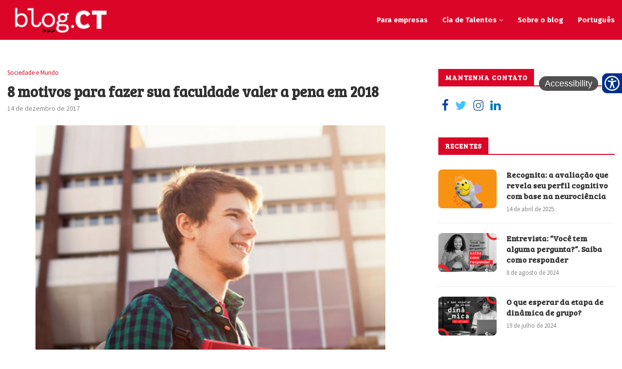

--- FILE ---
content_type: text/css
request_url: https://cdn.assistive.com.br/plugin-resources/Style.2342.css
body_size: 12014
content:
.AssistivePageSize {
  position: fixed;
  right: 20px;
  top: 20px;
  font-size: 12px;
  background-color: white;
}

.AssistivePlugin div, .AssistivePlugin span {
  user-select: none;
}
.AssistivePlugin li {
  list-style-type: none;
  padding: 0;
  margin: 0;
}

.AssistiveFakeLabel {
  display: inline;
  height: 0px;
  width: 0px;
  max-height: 0px;
  max-width: 0px;
  font-size: 0px;
}

.AssistiveOverlay {
  display: none;
  position: fixed;
  top: 0px;
  left: 0px;
  right: 0px;
  bottom: 0px;
  background-color: rgba(255, 255, 255, 0);
  z-index: 99999;
}
.AssistiveBarOpen .AssistiveOverlay {
  display: block;
}
html[astv-win] .AssistiveOverlay {
  display: block;
}
html[astv-win] .AssistiveOverlay {
  display: block;
}
html[data-astv-guide=guide] .AssistiveOverlay {
  display: none;
}
html[data-astv-guide=ruler] .AssistiveOverlay {
  display: none;
}

.sr-only {
  position: absolute;
  width: 1px;
  height: 1px;
  padding: 0;
  margin: -1px;
  overflow: hidden;
  clip: rect(0, 0, 0, 0);
  white-space: nowrap;
  border: 0;
}

.AssistiveFloating {
  font-size: 18px;
  position: fixed;
  z-index: 100000;
}
.AssistiveFloating * {
  font-size: 18px;
  line-height: 18px;
  text-size-adjust: 100%;
  padding: 0;
  margin: 0;
  border: none;
  outline: 0;
  box-sizing: border-box;
  font-weight: normal;
  font-style: normal;
  font-family: Segoe UI, SF Pro, Helvetica, Verdana, Tahoma, sans-serif, Arial;
  vertical-align: baseline;
}
.AssistiveFloating * :focus {
  outline: 0;
}
.AssistiveFloating .AstvBtnIcon {
  display: inline-block;
  vertical-align: middle;
  text-align: center;
  width: 36px;
  height: 36px;
  background-repeat: no-repeat !important;
  background-size: 100% 100% !important;
  background-position: center !important;
}
.AssistiveFloating .AssistiveBtn {
  display: table-cell;
  vertical-align: middle;
  overflow: hidden;
  border-radius: 100px;
  cursor: pointer;
  height: 50px;
  min-width: 50px;
  padding: 10px;
  white-space: nowrap;
}
.AssistiveFloating .AssistiveBtn .AssistiveBL {
  font-family: Segoe UI, SF Pro, Helvetica, Verdana, Tahoma, sans-serif, Arial !important;
  color: white !important;
  padding: 0 !important;
  padding-left: 10px !important;
  padding-right: 10px !important;
  position: relative !important;
  display: none !important;
  font-size: 18px !important;
  white-space: nowrap !important;
  top: 1px !important;
  overflow: initial !important;
  background: inherit !important;
  width: auto !important;
  height: auto !important;
  font-weight: normal !important;
  line-height: normal !important;
  clip: auto !important;
  margin: auto !important;
  cursor: pointer !important;
  text-transform: none !important;
}
.AssistiveIsTouch .AssistiveFloating .AssistiveBtn .AssistiveBL {
  display: none !important;
}
.AssistiveFloating .AssistiveMobileLabel {
  display: none !important;
  position: absolute;
  top: 13px;
  font-size: 18px !important;
  background-color: rgba(68, 68, 68, 0.9333333333);
  border-radius: 56px;
  padding: 6px 12px;
  color: white;
  white-space: nowrap;
}
.ShowTooltip.AssistiveIsTouch .AssistiveFloating .AssistiveMobileLabel {
  display: block !important;
}
.AstvInvisible .AssistiveFloating .AssistiveFloatingBar .AssistiveMainBtn {
  display: none;
}

.AssistiveFloatingBar {
  padding: 0px;
}
.AstvHiddenChild .AssistiveFloatingBar {
  display: none !important;
}
.AssistiveFloatingBar .AssistiveFloatingItemsBox {
  min-width: auto !important;
  display: none;
}
.AssistiveBarOpen .AssistiveFloatingBar .AssistiveFloatingItemsBox {
  display: block;
  position: absolute;
  outline: none !important;
}
.AssistiveFloatingBar .AssistiveFloatingItems {
  z-index: 100;
}
.AssistiveFloatingBar .AssistiveFloatingItem {
  display: block;
  padding: 1px !important;
  position: relative;
}
.DisableSpeech .AssistiveFloatingBar .AssistiveFloatingItem.AssistiveSpeechItem, .DisableDisplay .AssistiveFloatingBar .AssistiveFloatingItem.AssistiveDisplayItem, .DisableSigns .AssistiveFloatingBar .AssistiveFloatingItem.AssistiveSignsItem {
  display: none;
}
.AssistiveFloatingBar .AssistiveFloatingItem:hover .AssistiveBL, .AssistiveFloatingBar .AssistiveFloatingItem .AssistiveBtn:focus .AssistiveBL {
  display: inline-block !important;
}
.AssistiveIsTouch .AssistiveFloatingBar .AssistiveFloatingItem:hover .AssistiveBL, .AssistiveIsTouch .AssistiveFloatingBar .AssistiveFloatingItem .AssistiveBtn:focus .AssistiveBL {
  display: none !important;
}
.AssistiveFloatingBar .AssistiveFloatingItem:hover .AssistiveBtn, .AssistiveFloatingBar .AssistiveFloatingItem .AssistiveBtn:focus .AssistiveBtn {
  box-shadow: 0px 5.6px 11.2px rgba(0, 0, 0, 0.4666666667);
}
.AssistiveFloatingBar .AssistiveBtn:focus {
  outline: 5px solid rgba(0, 0, 0, 0.4666666667);
  outline-offset: 3px;
}
.AssistiveIsTouch .AssistiveFloatingBar .AssistiveBtn:focus, .AssistiveMouse .AssistiveFloatingBar .AssistiveBtn:focus {
  outline: none !important;
  outline-offset: 0px !important;
}
.AssistiveFloatingBar .AssistiveBtn .AstvBtnIcon {
  background-color: inherit !important;
}
.AssistiveFloatingBar .AssistiveBtn.AssistiveMainBtn {
  box-shadow: 0px 5.6px 11.2px rgba(0, 0, 0, 0.4666666667);
  cursor: default;
  z-index: 200;
  padding: 0;
  text-decoration: none !important;
}
.AssistiveFloatingBar .AssistiveBtn.AssistiveMainBtn:hover {
  text-decoration: none !important;
  color: white !important;
}
.AssistiveFloatingBar .AssistiveBtn.AssistiveMainBtn .AssistiveIcon {
  color: white !important;
}
.AssistiveFloatingBar .AssistiveBtn.AssistiveMainBtn .AssistiveMainToast {
  display: block !important;
  position: absolute;
  font-size: 18px !important;
  background-color: rgba(68, 68, 68, 0.9333333333);
  border-radius: 56px;
  padding: 6px 12px;
  color: white;
  white-space: nowrap;
}
.AssistiveNoMainToast .AssistiveFloatingBar .AssistiveBtn.AssistiveMainBtn .AssistiveMainToast {
  display: none !important;
}
.AssistiveBtnShape_square .AssistiveFloatingBar .AssistiveBtn {
  border-radius: 0;
}
.AssistiveBtnSize_small.AssistiveBtnShape_rounded .AssistiveFloatingBar .AssistiveBtn {
  border-radius: 6px;
}
.AssistiveBtnSize_medium.AssistiveBtnShape_rounded .AssistiveFloatingBar .AssistiveBtn {
  border-radius: 8px;
}
.AssistiveBtnSize_large.AssistiveBtnShape_rounded .AssistiveFloatingBar .AssistiveBtn {
  border-radius: 10px;
}
.AssistiveFloatingBar .AssistiveBtn.AssistiveSignsBtn .AstvBtnIcon {
  background-image: url("IconSigns.5.svg") !important;
}
.AssistiveFloatingBar .AssistiveBtn.AssistiveDisplayBtn .AstvBtnIcon {
  background-image: url("IconDisplay.8.svg") !important;
}
.AssistiveFloatingBar .AssistiveBtn.AssistiveSpeechBtn .AstvBtnIcon {
  background-image: url("IconSpeech.7.svg") !important;
}
.AssistiveBarOpen .AssistiveFloatingBar .AssistiveMainBtn {
  box-shadow: 0px 11.2px 22.4px rgba(0, 0, 0, 0.4666666667);
}

.AssistiveFloatingBar ul li > .AssistiveFloatingItemsBox {
  visibility: hidden;
}

.AssistiveFloatingBar ul li:hover > .AssistiveFloatingItemsBox {
  visibility: visible;
}

.AssistiveFake {
  background-color: rgba(255, 255, 255, 0);
  background-color: red;
  width: 0.0001;
  height: 0.0001;
  opacity: 0.00001;
  position: fixed;
}
.AssistiveFake a {
  text-decoration: none !important;
}
.AssistiveFake a:hover, .AssistiveFake a:active, .AssistiveFake a:focus, .AssistiveFake a:any-link {
  text-decoration: none !important;
}

.AstvToggleGroup {
  border-radius: 8px;
  border: 1px solid #f2f3f7;
  background-color: #fff;
  font-size: 12px;
  text-align: left !important;
  line-height: 14px !important;
  font-family: Segoe UI, SF Pro, Helvetica, Verdana, Tahoma, sans-serif, Arial !important;
  letter-spacing: normal !important;
  text-align: left !important;
  word-spacing: normal !important;
}
.AstvToggleGroup:focus-visible {
  outline: 4px solid var(--AstvFocusColor) !important;
  outline-offset: 2px !important;
}
.AstvToggleGroup .AstvToggleBtnF {
  padding: 8px 0;
  display: inline-block;
  background-color: #f2f3f7;
  border-radius: 8px;
  width: 53px;
  text-align: center;
  font-weight: 600;
  cursor: pointer;
  color: #000;
  line-height: 22px;
}
.AstvToggleGroup .AstvToggleBtnF:hover {
  color: #000;
}
.AstvToggleGroup .AstvToggleBtnT {
  padding: 8px 0;
  display: inline-block;
  border-radius: 8px;
  width: 53px;
  text-align: center;
  background-color: #fff;
  cursor: pointer;
  color: #6B7284;
  line-height: 22px;
}
.AstvToggleGroup .AstvToggleBtnT:hover {
  color: #000;
}
.AstvToggleGroup.AstvToggleSel {
  background-color: #fff;
}
.AstvToggleGroup.AstvToggleSel .AstvToggleBtnT {
  background-color: var(--AstvBodyColor);
  color: white;
  font-weight: 600;
}
.AstvToggleGroup.AstvToggleSel .AstvToggleBtnF {
  font-weight: 400;
  background-color: #fff;
  color: #6B7284;
}
.AstvToggleGroup.AstvToggleSel .AstvToggleBtnF:hover {
  color: #000;
}

.acsb-trigger {
  visibility: hidden !important;
}
.acsb-trigger.acsb-ready {
  visibility: hidden !important;
}

.acsb-header-option-language {
  display: none !important;
}

.acsb-header {
  text-align: right !important;
  display: block !important;
  padding: 6px !important;
}

.acsb-actions-active-icon, .acsb-triggger-icon {
  visibility: hidden !important;
}

.acsb-trigger-icon svg {
  display: none !important;
}

body .acsb-widget .acsb-header-option i {
  color: white !important;
}

.acsb-widget .acsb-header .acsb-header-option {
  background-color: transparent !important;
}

.acsb-header-option-statement {
  display: none !important;
}

.acsb-hero-action[data-acsb-popup-trigger=acsb-hide-popup] {
  display: none !important;
}

.acsb-header-option {
  display: inline-block !important;
}

.AssistiveSignsBox {
  width: 288px;
  height: 448px;
  right: 10px;
  position: fixed;
  border: none;
  border-radius: 10px;
  box-shadow: 0px 2px 13px rgba(0, 0, 0, 0.4666666667) !important;
  background-color: #f4f9fe;
  bottom: 60px !important;
  top: auto !important;
  z-index: 10000;
}
.AssistiveIsTouch .AssistiveSignsBox {
  width: 230px;
  height: 368px;
}
.AssistiveSignsLeft .AssistiveSignsBox {
  left: 10px;
  right: auto;
}
.AssistiveSignsBox .AssistiveSignsFrameBox {
  overflow: hidden;
  width: 288px;
  height: 468px;
}
.AssistiveIsTouch .AssistiveSignsBox .AssistiveSignsFrameBox {
  width: 230px;
  height: 374px;
}
.AssistiveSignsBox .AssistiveSignsFrameBox iframe {
  width: 100%;
  height: 100%;
  border: none;
  border-radius: 10px;
  margin-top: -60px;
}
.AssistiveIsTouch .AssistiveSignsBox .AssistiveSignsFrameBox iframe {
  margin-top: -48px;
}

.AssistiveSignsHeader {
  border-top-left-radius: 10px;
  border-top-right-radius: 10px;
  height: 32px;
  text-align: right;
}
.AssistiveSignsHeader .AssistiveSignsHeaderBtns {
  display: inline-block;
  margin-right: 8px;
}
.AssistiveSignsHeader .AssistiveHeaderBtn {
  display: table-cell;
  height: 32px;
  width: 32px;
  cursor: pointer;
  text-align: center;
  vertical-align: middle;
  transition: all 0.15s ease;
  line-height: 10px;
}
.AssistiveSignsHeader .AssistiveHeaderBtn:hover {
  transform: scale(1.15);
}
.AssistiveSignsHeader .AstvBtnIcon {
  background-size: cover;
  background-position: center;
  display: inline-block;
}
.AssistiveSignsHeader .AssistiveSignsClose .AstvBtnIcon {
  background-image: url("IconStop.10.svg") !important;
  height: 14px;
  width: 14px;
}
.AssistiveSignsHeader .AssistiveSignsMove .AstvBtnIcon {
  background-image: url("IconMove.8.svg") !important;
  height: 24px;
  width: 24px;
}

.AssistiveSignsFooter {
  display: none;
  position: absolute;
  padding: 4px 0px;
  width: 100%;
  bottom: 0px;
  font-size: 14px !important;
  color: white;
  text-align: center;
  z-index: 1500;
  cursor: pointer;
  border-bottom-left-radius: 10px;
  border-bottom-right-radius: 10px;
}
.AssistiveSignsFooter .AssistiveFooterLb {
  color: #fff !important;
  text-decoration: none !important;
  font-size: 14px !important;
  font-weight: normal !important;
}
.AssistiveSignsFooter .AssistiveFooterLb:hover {
  text-decoration: underline !important;
}
.AssistiveSignsLoaded .AssistiveSignsFooter {
  display: block;
}

.AssistiveSignsDialog {
  display: none;
  border-radius: 10px;
  width: 200px;
  position: absolute;
  top: -126px;
  margin-left: 5px;
  color: white;
  box-shadow: 0px 2px 13px rgba(0, 0, 0, 0.4666666667) !important;
}
.AssistiveSignsDialog::after {
  content: "";
  position: absolute;
  bottom: 0;
  left: 70%;
  width: 0;
  height: 0;
  border: 12px solid transparent;
  border-top-color: blue;
  border-bottom: 0;
  border-right: 0;
  margin-left: -10px;
  margin-bottom: -12px;
  font-family: OpenSans-Regular !important;
  line-height: 24px !important;
  box-sizing: border-box !important;
}
.AssistiveSignsDialog p {
  color: white;
  font-size: 16px;
  line-height: 22px;
  padding: 22px 0px 0px 24px;
}
.AssistiveSignsDialog .AssistiveSignsDialogClose {
  display: table-cell;
  height: 32px;
  width: 32px;
  float: right;
  margin-top: 8px;
  cursor: pointer;
  text-align: center;
  vertical-align: middle;
  transition: all 0.15s ease;
}
.AssistiveSignsDialog .AssistiveSignsDialogClose:hover {
  transform: scale(1.15);
}
.AssistiveSignsDialog .AssistiveSignsDialogClose .AstvBtnIcon {
  background-image: url("IconStop.10.svg") !important;
  height: 14px;
  width: 14px;
  background-size: cover;
  background-position: center;
  display: inline-block;
}

.AssistiveSignsLoading {
  display: block;
  position: absolute;
  height: 93%;
  width: 100%;
  bottom: 0px;
  font-size: 16px !important;
  color: #555;
  background-color: #f4f9fe;
  text-align: center;
  z-index: 1501;
  border-bottom-left-radius: 10px;
  border-bottom-right-radius: 10px;
}
.AssistiveSignsLoaded .AssistiveSignsLoading {
  display: none;
}
@keyframes rotate {
  from {
    transform: rotateZ(360deg);
  }
  to {
    transform: rotateZ(0deg);
  }
}
.AssistiveSignsLoading .AssistiveCircle {
  position: absolute !important;
  border: 3px solid transparent !important;
  border-radius: 50% !important;
  animation: rotate linear infinite !important;
  border-top-color: #555;
}
.AssistiveSignsLoading .AssistiveCircle.AssistiveOne {
  height: 50px;
  width: 50px;
  left: 50px;
  top: 50px;
  animation-duration: 0.85s !important;
}
.AssistiveSignsLoading .AssistiveCircle.AssistiveTwo {
  height: 75px;
  width: 75px;
  top: 38px;
  left: 38px;
  animation-duration: 0.95s !important;
}
.AssistiveSignsLoading .AssistiveCircle.AssistiveThree {
  height: 100px;
  width: 100px;
  top: 25px;
  left: 25px;
  animation-duration: 1.05s !important;
}
.AssistiveSignsLoading .AssistiveLoader {
  position: absolute;
  top: 70%;
  left: 50%;
  margin: -90px 0 0 -75px;
}
.AssistiveSignsLoading .AssistiveLT {
  display: block;
  position: absolute;
  text-align: center;
  width: 100%;
  bottom: 10%;
  font-family: Segoe UI, SF Pro, Helvetica, Verdana, Tahoma, sans-serif, Arial !important;
  font-size: 14px !important;
}
.AssistiveSignsLoading .AssistiveLogo {
  background-image: url("AssistiveLogo.12.svg");
  display: inline-block;
  margin-top: 10%;
  width: 65%;
  margin-right: auto;
  height: 144px;
  background-size: contain;
  background-repeat: no-repeat;
}

.AstvPlayerControl {
  display: none;
  box-shadow: 0px 1px 11px rgba(0, 0, 0, 0.3333333333);
  border-radius: 10px;
  background-color: #f4f9fe;
  margin-bottom: 10px;
  margin-bottom: calc(8px + env(safe-area-inset-bottom));
}
.AstvPlayerControl .AstvPlayerBtn {
  padding: 0px !important;
  background-color: #f4f9fe !important;
  display: inline-block !important;
  cursor: pointer !important;
}
.AstvPlayerControl .AstvPlayerBtn:last-child {
  border-top-right-radius: 10px;
  border-bottom-right-radius: 10px;
}
.AstvPlayerControl .AstvPlayerBtn:first-child {
  border-top-left-radius: 10px;
  border-bottom-left-radius: 10px;
}
.AstvPlayerControl .AstvPlayerBtn:hover .AstvBtnIcon {
  transition: all 0.2s ease;
  transform: scale(1.15);
}
.AstvPlayerControl .AstvPlayerBtn .AstvBtnIcon {
  width: 20px !important;
  height: 20px !important;
  margin: 12px 12px !important;
}
.AstvSpeechActive .AstvPlayerControl {
  display: block;
}
.AstvPlayerControl .AstvPauseBtn {
  display: none !important;
}
.AstvPlayerControl .AstvPauseBtn .AstvBtnIcon {
  background-image: url("IconPause.6.svg") !important;
}
.AstvPlayerControl .AstvSpeedBtn {
  border-top-left-radius: 10px;
  border-bottom-left-radius: 10px;
}
.AstvPlayerControl .AstvSpeedBtn .AstvBtnIcon {
  background-image: url("IconSpeed.5.svg") !important;
  width: 36px !important;
  height: 36px !important;
  margin: 4px 6px !important;
}
.AstvPlayerControl .AstvSpeedBtn .AstvSpeed {
  position: absolute;
  font-size: 14px;
  line-height: 14px;
  color: white;
  top: 15px;
  margin-left: 20px;
  font-weight: bold;
}
.AstvPlayerControl .AstvPlayBtn {
  display: none !important;
  border-top-left-radius: 10px;
  border-bottom-left-radius: 10px;
}
.AstvPlayerControl .AstvPlayBtn .AstvBtnIcon {
  background-image: url("IconPlay.4.svg") !important;
}
.AstvPlayerControl .AstvStopBtn {
  padding: 0px !important;
}
.AstvPlayerControl .AstvStopBtn .AstvBtnIcon {
  background-image: url("IconStop.10.svg") !important;
  width: 13px !important;
  height: 13px !important;
  margin: 16px !important;
}
.AstvPlayerControl .AstvSpeechCfgBtn .AstvBtnIcon {
  background-image: url("IconGear.1.svg") !important;
}
.AstvHiddenChild .AstvPlayerControl {
  display: none !important;
}

.AstvPaused .AstvPlayerControl .AstvPlayerBtn.AstvPreviousBtn, .AstvPaused .AstvPlayerControl .AstvPlayerBtn.AstvNextBtn, .AstvPaused .AstvPlayerControl .AstvPlayerBtn.AstvPauseBtn, .AstvPaused .AstvPlayerControl .AstvPlayerBtn.AstvSpeedBtn {
  display: none !important;
}
.AstvPaused .AstvPlayerControl .AstvPlayerBtn.AstvPlayBtn {
  display: inline-block !important;
}

.AstvSpeeching .AstvPlayerControl .AstvPlayerBtn.AstvPauseBtn {
  display: inline-block !important;
}

.AstvStopped .AstvPlayerControl .AstvPlayerBtn.AstvPreviousBtn, .AstvStopped .AstvPlayerControl .AstvPlayerBtn.AstvNextBtn, .AstvStopped .AstvPlayerControl .AstvPlayerBtn.AstvPauseBtn, .AstvStopped .AstvPlayerControl .AstvPlayerBtn.AstvPlayBtn {
  display: none !important;
}
.AstvStopped .AstvPlayerControl .AstvPlayerBtn.AstvSpeedBtn {
  display: inline-block !important;
}
.AstvStopped .AstvPlayerControl .AstvPlayerBtn.AstvPlayBtn {
  display: inline-block !important;
}

.AstvWaitingToSpeech .AstvPlayerControl .AstvPlayerBtn.AstvPlayBtn {
  display: none !important;
}

.AssistiveReadAloudTag {
  cursor: pointer;
}

.AssistiveReadingTag {
  text-shadow: 1px 1px 3px #00a4ff !important;
  outline: 2px solid rgba(0, 0, 0, 0.3333333333) !important;
  outline-offset: 5px;
}

.AssistiveSpeechAccessBlock {
  position: fixed;
  width: 90px;
  display: none;
  z-index: 2147483647;
}
.AstvSpeechActive .AssistiveSpeechAccessBlock {
  display: block;
}
.AssistiveSpeechAccessBlock .AssistiveAccessBtn {
  color: #fff;
  background-color: #4a90b8;
  font-size: 16px;
  font-family: Segoe UI, SF Pro, Helvetica, Verdana, Tahoma, sans-serif, Arial;
  box-shadow: 0px 2px 13px rgba(0, 0, 0, 0.4666666667);
  border-radius: 4px;
  padding: 10px 15px;
  cursor: pointer;
  white-space: nowrap;
}
.AssistiveSpeechAccessBlock .AssistiveArrow {
  position: relative;
  width: 0px;
  margin: 50px auto;
  height: 0;
  top: 1px;
  left: 43px;
  box-shadow: 0px 2px 13px rgba(0, 0, 0, 0.4666666667);
}
.AssistiveSpeechAccessBlock .AssistiveArrow::after {
  content: "";
  width: 0;
  height: 0;
  border-left: 10px solid transparent;
  border-right: 10px solid transparent;
  border-bottom: 13px solid #4a90b8;
  position: absolute;
  right: -10px;
  top: -15px;
}
.AssistiveSpeechAccessBlock:hover .AssistiveAccessBtn {
  color: #fff;
  background-color: rgb(48, 74, 149);
  text-decoration: underline;
}
.AssistiveSpeechAccessBlock:hover .AssistiveArrow::after {
  border-bottom-color: rgb(48, 74, 149);
}

.AstvSpeechCfg {
  display: none;
  position: relative;
}
.AstvSpeechCfg .AstvSpeechCfgBox {
  box-shadow: 0px 1px 11px rgba(0, 0, 0, 0.3333333333);
  border-radius: 10px;
  background-color: #f4f9fe !important;
  position: absolute;
  bottom: 65px;
  padding: 0 16px 16px 16px !important;
  right: 0px;
  width: 340px;
}
.AstvSpeechCfg .AstvTitle {
  position: relative;
}
.AstvSpeechCfg .AstvTitleLabel {
  font-weight: 600 !important;
  margin-left: auto !important;
  text-align: center !important;
  font-size: 18px !important;
  line-height: 180% !important;
  flex: 1 0 auto !important;
}
.AstvSpeechCfg .AstvItem {
  display: flex;
  padding: 6px 0 6px 0 !important;
  align-items: center;
}
.AstvSpeechCfg .AstvItemLabel {
  flex-grow: 1;
}
.AstvSpeechCfg .AstvSpeechCfgCloseBtn {
  flex-shrink: 0;
  position: absolute;
  width: 40px;
  height: 40px;
  right: 0;
  top: 0;
  background-image: url(IconChevronDown.1.svg);
  background-repeat: no-repeat;
  background-position: center;
  background-color: inherit;
  border: none;
  cursor: pointer !important;
  outline: none !important;
  border-radius: 8px !important;
}
.AstvSpeechCfg .AstvVoiceBox {
  position: relative;
}
.AstvSpeechCfg .AstvVoiceBox:after {
  content: " ";
  position: absolute;
  top: 50%;
  margin-top: -1px;
  right: 8px;
  width: 0;
  height: 0;
  border-left: 5px solid transparent;
  border-right: 5px solid transparent;
  border-top: 5px solid black;
}
.AstvSpeechCfg .AsvSelVoice {
  margin: auto !important;
  margin-bottom: auto !important;
  margin-top: auto !important;
  margin-left: auto !important;
  margin-right: auto !important;
  background: rgba(255, 255, 255, 0) !important;
  background-image: none !important;
  border: none !important;
  cursor: pointer !important;
  color: #000 !important;
  outline: none !important;
  border-radius: 5px !important;
  padding: 5px 22px 5px 10px !important;
  margin: 0;
  margin-top: 5px;
  line-height: 100% !important;
  font-size: 16px !important;
  -webkit-transition: none !important;
  -moz-transition: none !important;
  -o-transition: none !important;
  transition: none !important;
  -moz-appearance: none !important;
  -webkit-appearance: none !important;
  appearance: none !important;
}
.AstvSpeechCfg.AstvBottom .AstvSpeechCfgBox {
  bottom: auto;
}
.AstvSpeechCfg.AstvCenter {
  position: fixed;
  top: 0;
  left: 0;
  height: 100%;
  width: 100%;
  display: flex !important;
  flex-flow: column nowrap;
  justify-content: center;
  align-items: center;
}
.AstvSpeechCfg.AstvCenter .AstvSpeechCfgBox {
  bottom: auto;
  right: 10px;
}

.AssistiveHPosition_left .AstvSpeechCfgBox {
  right: auto;
  left: 0px;
}

.AssistiveIcon_default .AssistiveMainBtn .AstvBtnIcon {
  background-image: url("TriggerIcon_default.7.svg") !important;
}
.AssistiveIcon_config .AssistiveMainBtn .AstvBtnIcon {
  background-image: url("TriggerIcon_config.10.svg") !important;
}
.AssistiveIcon_gear .AssistiveMainBtn .AstvBtnIcon {
  background-image: url("TriggerIcon_gear.4.svg") !important;
}
.AssistiveIcon_font .AssistiveMainBtn .AstvBtnIcon {
  background-image: url("TriggerIcon_font.10.svg") !important;
}
.AssistiveIcon_wheelchair .AssistiveMainBtn .AstvBtnIcon {
  background-image: url("TriggerIcon_wheelchair.11.svg") !important;
}
.AssistiveIcon_old .AssistiveMainBtn .AstvBtnIcon {
  background-image: url("TriggerIcon_old.3.svg") !important;
}
.AssistiveBarOpen .AssistiveMainBtn .AstvBtnIcon {
  background-image: url("IconStop.10.svg") !important;
  background-size: 30% 30% !important;
}

.AssistiveBtnSize_small .AssistiveMainBtn {
  height: 35px;
  min-width: 35px;
  box-shadow: 0px 3.5px 7px rgba(0, 0, 0, 0.4666666667);
  padding: 0px;
}

.AssistiveBtnSize_medium .AssistiveMainBtn {
  height: 56px;
  min-width: 56px;
  width: 56px;
  min-height: 56px;
  box-shadow: 0px 5.6px 11.2px rgba(0, 0, 0, 0.4666666667);
  padding: 0px;
}

.AssistiveBtnSize_large .AssistiveMainBtn {
  height: 60px;
  min-width: 60px;
  box-shadow: 0px 6px 12px rgba(0, 0, 0, 0.4666666667);
  padding: 0px;
}

.AssistiveBtnSize_small .AssistiveMainBtn .AstvBtnIcon {
  width: 44px;
  height: 44px;
}
.AssistiveBtnSize_small .AssistiveFloating .AssistiveFloatingItem .AssistiveBtn {
  height: 44px;
  min-width: 44px;
  padding: 7px;
}
.AssistiveBtnSize_small .AssistiveFloating .AssistiveFloatingItem .AssistiveBtn .AstvBtnIcon {
  width: 30px;
  height: 30px;
}

.AssistiveBtnSize_medium .AssistiveMainBtn .AstvBtnIcon {
  width: 56px;
  height: 56px;
}

.AssistiveBtnSize_large .AssistiveMainBtn .AstvBtnIcon {
  width: 68px;
  height: 68px;
}
.AssistiveBtnSize_large .AssistiveFloating .AssistiveFloatingItem .AssistiveBtn {
  height: 68px;
  min-width: 68px;
  padding: 10px;
}
.AssistiveBtnSize_large .AssistiveFloating .AssistiveFloatingItem .AssistiveBtn .AstvBtnIcon {
  width: 46px;
  height: 46px;
}

.AssistiveBtnSize_large.AssistiveBarOpen .AssistiveFloatingBar .AssistiveBtn.AssistiveMainBtn {
  box-shadow: 0px 6px 12px rgba(0, 0, 0, 0.6666666667) !important;
}

.AssistiveBtnSize_medium.AssistiveBarOpen .AssistiveFloatingBar .AssistiveBtn.AssistiveMainBtn {
  box-shadow: 0px 5.6px 11.2px rgba(0, 0, 0, 0.6666666667) !important;
}

.AssistiveBtnSize_small.AssistiveBarOpen .AssistiveFloatingBar .AssistiveBtn.AssistiveMainBtn {
  box-shadow: 0px 3.5px 7px rgba(0, 0, 0, 0.6666666667) !important;
}

.AssistiveVPosition_bottom .AssistiveFloating {
  bottom: 0px;
}
.AssistiveVPosition_bottom.AssistiveBarOpen.AssistiveBtnSize_small .AssistiveFloatingItemsBox {
  bottom: 45px;
}
.AssistiveVPosition_bottom.AssistiveBarOpen.AssistiveBtnSize_medium .AssistiveFloatingItemsBox {
  bottom: 60px;
}
.AssistiveVPosition_bottom.AssistiveBarOpen.AssistiveBtnSize_large .AssistiveFloatingItemsBox {
  bottom: 76px;
}

.AssistiveVPosition_top .AssistiveFloating {
  top: 0px;
}
.AssistiveVPosition_top.AssistiveBarOpen.AssistiveBtnSize_small .AssistiveFloatingItemsBox {
  top: 45px;
}
.AssistiveVPosition_top.AssistiveBarOpen.AssistiveBtnSize_medium .AssistiveFloatingItemsBox {
  top: 60px;
}
.AssistiveVPosition_top.AssistiveBarOpen.AssistiveBtnSize_large .AssistiveFloatingItemsBox {
  top: 76px;
}

.AssistiveVPosition_center .AssistiveFloating {
  top: 50% !important;
  bottom: 0px !important;
}
.AssistiveVPosition_center.AssistiveBarOpen.AssistiveBtnSize_small .AssistiveFloatingItemsBox {
  top: 45px;
}
.AssistiveVPosition_center.AssistiveBarOpen.AssistiveBtnSize_medium .AssistiveFloatingItemsBox {
  top: 60px;
}
.AssistiveVPosition_center.AssistiveBarOpen.AssistiveBtnSize_large .AssistiveFloatingItemsBox {
  top: 76px;
}

.AssistiveHPosition_left .AssistiveFloating {
  left: 0px;
}
.AssistiveHPosition_left.AssistiveBtnSize_small.AssistiveBarOpen .AssistiveFloatingItemsBox {
  left: 0px;
}
.AssistiveHPosition_left.AssistiveBtnSize_medium.AssistiveBarOpen .AssistiveFloatingItemsBox {
  left: 0px;
}
.AssistiveHPosition_left.AssistiveBtnSize_large.AssistiveBarOpen .AssistiveFloatingItemsBox {
  left: 0px;
}
.AssistiveHPosition_left .AssistiveMobileLabel {
  left: 60px;
}
.AssistiveHPosition_left.AssistiveBtnSize_small .AssistiveMainToast {
  top: 7px;
  left: 50px;
}
.AssistiveHPosition_left.AssistiveBtnSize_medium .AssistiveMainToast {
  top: 15px;
  left: 65px;
}
.AssistiveHPosition_left.AssistiveBtnSize_large .AssistiveMainToast {
  top: 20px;
  left: 75px;
}

.AssistiveHPosition_right .AssistiveFloating {
  right: 0px;
}
.AssistiveHPosition_right.AssistiveBtnSize_small.AssistiveBarOpen .AssistiveFloatingItemsBox {
  right: 0px;
}
.AssistiveHPosition_right.AssistiveBtnSize_medium.AssistiveBarOpen .AssistiveFloatingItemsBox {
  right: 0px;
}
.AssistiveHPosition_right.AssistiveBtnSize_large.AssistiveBarOpen .AssistiveFloatingItemsBox {
  right: 0px;
}
.AssistiveHPosition_right.AssistiveBtnSize_small .AssistiveMainToast {
  top: 7px;
  right: 50px;
}
.AssistiveHPosition_right.AssistiveBtnSize_medium .AssistiveMainToast {
  top: 15px;
  right: 65px;
}
.AssistiveHPosition_right.AssistiveBtnSize_large .AssistiveMainToast {
  top: 20px;
  right: 75px;
}
.AssistiveHPosition_right .AssistiveMobileLabel {
  right: 60px;
}
.AssistiveHPosition_right .AssistiveFloatingItem {
  text-align: right;
  float: right;
  clear: both;
}
.AssistiveHPosition_right .AssistiveFloatingItem .AssistiveBtn:hover {
  padding-left: 10px;
}
.AssistiveHPosition_right .AssistiveFloatingItem .AssistiveBtn:hover .AssistiveBL {
  padding-left: 10px;
}

.AstvSkipMenu {
  display: block !important;
}

.AstvSkipItem {
  position: absolute;
  left: -10000px;
  border-radius: 8px;
  border: 1px solid #DFDFDF;
  box-shadow: 0px 1px 3px 0px rgba(0, 27, 96, 0.1019607843);
  background-color: white;
  color: black;
  padding: 12px 16px 12px 16px !important;
  font-weight: 500 !important;
  font-size: 18px !important;
  line-height: 120% !important;
  text-align: left !important;
  font-family: Segoe UI, SF Pro, Helvetica, Verdana, Tahoma, sans-serif, Arial;
  letter-spacing: normal !important;
  word-spacing: normal !important;
  -webkit-transition: none !important;
  -moz-transition: none !important;
  -o-transition: none !important;
  transition: none !important;
  z-index: 2147483647;
}
.AstvSkipItem:focus {
  position: absolute;
  left: 20px;
  top: 20px;
  border: none;
  outline: none;
  z-index: 1;
}
.AstvSkipItem .AstvShortcut {
  background-color: var(--AstvBodyColor);
  color: white;
  border-radius: 8px;
  padding: 6px 9px 9px 9px;
  margin-left: 20px;
  display: inline-block;
}
.AstvSkipItem .AstvShortcut .AstvKeyName {
  font-size: 14px;
  font-weight: 400;
}
.AstvSkipItem .AstvIcon {
  display: inline-block;
  -webkit-mask-image: url("IconEnter.2.svg") !important;
  mask-image: url("IconEnter.2.svg") !important;
  -webkit-mask-repeat: no-repeat;
  mask-repeat: no-repeat;
  -webkit-mask-position: center;
  mask-position: center;
  -webkit-mask-size: contain;
  mask-size: contain;
  background-color: white;
  width: 22px;
  height: 22px;
  line-height: 18px;
  position: relative;
  top: 4px;
  margin-left: 9px;
}
.AstvSkipItem .AstvCheckIcon {
  display: inline-block;
  -webkit-mask-image: url("IconChecked.1.svg") !important;
  mask-image: url("IconChecked.1.svg") !important;
  -webkit-mask-repeat: no-repeat;
  mask-repeat: no-repeat;
  -webkit-mask-position: center;
  mask-position: center;
  -webkit-mask-size: contain;
  mask-size: contain;
  background-color: var(--AstvBodyColor);
  width: 40px;
  height: 40px;
  line-height: 18px;
  position: absolute;
  top: 13px;
  margin-right: 9px;
}

.AstvSkipScreenReader .AstvLabel {
  padding-left: 48px;
}

.AstvSkipScreenReader[aria-pressed=false] .AstvCheckIcon {
  background-color: #ddd;
}

.AstvScreenReaderMsg {
  position: absolute;
  left: -10000px;
  width: 1px;
  height: 1px;
  max-width: 1px;
  max-height: 1px;
  overflow: hidden;
  color: rgba(255, 255, 255, 0);
}

.AstvWin {
  text-align: center;
  display: none;
  position: fixed;
  left: 10px;
  bottom: 13px;
  width: 376px;
  background-color: white;
  color: #ffffff;
  z-index: 14000000000;
  border-radius: 20px;
  padding: 0;
  -webkit-box-shadow: 0px 0px 30px 0px rgba(0, 0, 0, 0.67);
  -moz-box-shadow: 0px 0px 30px 0px rgba(0, 0, 0, 0.67);
  box-shadow: 0px 0px 30px 0px rgba(0, 0, 0, 0.67);
  font-family: Segoe UI, SF Pro, Helvetica, Verdana, Tahoma, sans-serif, Arial !important;
  font-weight: 400;
  font-size: 14px;
  line-height: 120%;
  text-align: left;
  letter-spacing: normal;
  word-spacing: normal;
}
@media (max-width: 376px) {
  .AstvWin {
    left: 3px;
    max-width: 353px;
  }
}
@media (max-width: 320px) {
  .AstvWin {
    left: 3px;
    max-width: 290px;
  }
}
.AstvWin h1, .AstvWin h2, .AstvWin h3, .AstvWin h4, .AstvWin p, .AstvWin div, .AstvWin span, .AstvWin button, .AstvWin a, .AstvWin select {
  height: auto;
  font-weight: 400;
  font-size: 16px;
  line-height: 120%;
  text-align: left;
  font-family: Segoe UI, SF Pro, Helvetica, Verdana, Tahoma, sans-serif, Arial !important;
  letter-spacing: normal;
  word-spacing: normal;
  white-space: normal;
  box-shadow: none;
  color: #000;
  padding: 0;
  text-transform: none;
  margin-left: 0;
  margin-top: 0;
  margin-right: 0;
  margin-bottom: 0;
}
.AstvWin h1:hover, .AstvWin h2:hover, .AstvWin h3:hover, .AstvWin h4:hover, .AstvWin p:hover, .AstvWin div:hover, .AstvWin span:hover, .AstvWin button:hover, .AstvWin a:hover, .AstvWin select:hover {
  box-shadow: none;
}
.AstvWin button {
  min-width: auto !important;
  display: block;
}
.AstvWin.AstvPosRight {
  left: auto;
  right: 10px;
}
[astv-win] .AstvWin {
  display: block;
}
.AstvWin button.AstvViewMainBodyBtn {
  font-size: 16px;
  margin: 0 10px;
  padding: 10px 16px;
  min-width: 30%;
  border-radius: 8px;
  border: none;
  background-color: var(--AstvBodyColor);
  color: white;
  cursor: pointer;
}
.AstvWin button.AstvViewMainBodyBtn:hover {
  filter: brightness(120%);
}
.AstvWin button.AstvViewMainBodyBtn:active {
  filter: brightness(90%);
}

.AstvWinContent {
  display: none;
  height: calc(var(--AstvWinH) * 1px);
  max-height: calc(var(--AstvWinH) * 1px);
  min-height: calc(var(--AstvWinH) * 1px);
  padding-bottom: 10px;
  overflow-y: auto;
  overflow-x: hidden;
  padding-left: 16px;
  padding-right: 16px;
}
.AstvWinContent::-webkit-scrollbar {
  width: 4px;
}
.AstvWinContent::-webkit-scrollbar-track {
  background: transparent;
}
.AstvWinContent::-webkit-scrollbar-thumb {
  background-color: rgba(155, 155, 155, 0.5);
  border-radius: 2px;
  border: transparent;
}
.AssistivePlugin[data-astv-show-view] .AstvWinContent {
  display: none !important;
  height: calc(var(--AstvWinH) * 1px + 60px);
  max-height: calc(var(--AstvWinH) * 1px + 60px);
  min-height: calc(var(--AstvWinH) * 1px + 60px);
  margin-bottom: 10px;
  border-bottom-left-radius: 15px;
  border-bottom-right-radius: 15px;
}

.AstvWin .AstvWinHeader button {
  height: 40px;
  width: 40px !important;
  margin: 4px;
  padding: 0;
  display: inline-block;
  background-repeat: no-repeat;
  background-position: center;
  background-color: inherit;
  border: none;
  cursor: pointer;
  outline: none !important;
  border-radius: 8px;
}
.AstvWin .AstvWinHeader button:hover {
  background-color: rgba(255, 255, 255, 0.2509803922);
}
.AstvWin .AstvWinHeader button:focus-visible {
  outline: 2px solid white !important;
}
.AstvWin .AstvWinHeader .AstvWinBtnClose {
  background-image: url("IconClose.2.svg");
}
.AstvWin .AstvMainHeader {
  background-color: var(--AstvBodyColor);
  border-radius: 15px 15px 0 0;
}
.AssistivePlugin[data-astv-show-view] .AstvWin .AstvMainHeader {
  display: none;
}
.AstvWin .AstvMainHeader .AstvTopHeader {
  height: 48px;
  display: flex;
  justify-content: space-between;
}
.AstvWin .AstvMainHeader .AstvTopHeader .AstvHeaderLeft {
  display: flex;
  flex-wrap: wrap;
  align-content: center;
}
.AstvWin .AstvMainHeader .AstvTopHeader .AstvHeaderLeft a {
  outline: none !important;
  transition: none !important;
}
.AstvWin .AstvMainHeader .AstvTopHeader .AstvHeaderLeft a:focus-visible {
  border-radius: 8px;
  outline: 2px solid white !important;
  outline-offset: 2px;
  transition: none !important;
}
.AstvWin .AstvMainHeader .AstvTopHeader .AstvHeaderRight {
  height: 48px;
}
.AstvWin .AstvMainHeader .AstvMainTitle {
  height: 34px;
  font-size: 14px;
  line-height: 34px;
  color: white;
}
.AstvWin .AstvMainHeader .AstvLogo {
  display: inline-block;
  margin-left: 17px;
  width: 90px !important;
  height: 24px;
  background-image: url("AssistiveLogo.12.svg") !important;
  background-repeat: no-repeat;
  background-position: center;
  background-size: contain;
}
.AstvWin .AstvBackHeader {
  display: none;
  height: 48px;
  background-color: var(--AstvBodyColor);
  border-radius: 15px 15px 0 0;
  justify-content: left;
}
.AssistivePlugin[data-astv-show-view] .AstvWin .AstvBackHeader {
  display: flex;
}
.AstvWin .AstvBackHeader .AstvWinBtnBack {
  width: 40px !important;
  justify-content: space-between;
  background-image: url("IconBack.1.svg");
  background-position: center;
  background-repeat: no-repeat;
  border: none;
  cursor: pointer;
  outline: none !important;
  margin: 4px;
}
.AstvWin .AstvBackHeader .AstvWinBtnBack:hover {
  background-color: rgba(255, 255, 255, 0.2509803922);
  border-radius: 8px;
}
.AstvWin .AstvBackHeader .AstvWinBtnBack:focus-visible {
  outline: 2px solid white !important;
}
.AstvWin .AstvBackHeader .AstvWinTitle {
  flex-wrap: wrap;
  align-content: center;
  font-size: 16px;
  flex-grow: 1;
  height: 48px;
  font-size: 16px;
  text-align: center;
  line-height: 48px;
  color: white;
}

.AstvWin.AstvPosLeft .AstvWinBtnMove {
  background-image: url("IconMoveRight.2.svg");
}

.AstvWin.AstvPosRight .AstvWinBtnMove {
  background-image: url("IconMoveLeft.3.svg");
}

.AstvNavbar {
  display: flex;
  background-color: white;
  padding-top: 5px;
  box-shadow: 0px 1px 3px rgba(0, 27, 96, 0.1), 0px 10px 20px rgba(0, 27, 96, 0.22);
  border: none;
  border-top: 1px solid #DFDFDF;
  border-radius: 0 0 15px 15px;
  text-align: center;
  line-height: 0px;
}
.AssistivePlugin[data-astv-show-view] .AstvNavbar {
  display: none;
}
.AstvNavbar .AstvNavItem {
  display: inline-block;
  cursor: pointer;
  flex-grow: 1;
  text-align: center !important;
  font-size: 12px;
}
.AstvNavbar .AstvNavButton {
  background-color: white;
  border: none;
  cursor: pointer;
  border-radius: 8px !important;
  width: 92% !important;
  padding-top: 10px !important;
  text-align: center !important;
  line-height: 0px !important;
  outline: none !important;
  margin-top: 4px !important;
  font-size: 14px;
  line-height: 14px !important;
  text-align: center !important;
  height: 60px;
}
.AstvNavbar .AstvNavButton:hover {
  background-color: #EEF0F4;
}
.AstvNavbar .AstvNavButton:active {
  background-color: #D3D3D3;
}
.AstvNavbar .AstvNavButton:focus-visible {
  outline: 2px solid var(--AstvBodyColor) !important;
}
.AstvNavbar .AstvNavLabel {
  font-size: 14px;
  color: #6B6B6B;
  padding-top: 0.5em;
  padding-bottom: 0.5em;
  text-align: center;
  line-height: 12px;
  font-weight: 500;
}
.AstvNavbar .AstvNavSelBlk {
  font-size: 14px;
  height: 4px;
  display: block;
  text-align: center !important;
  line-height: 0px !important;
}
.AstvNavbar .AstvNavSel {
  background-color: var(--AstvBodyColor);
  visibility: hidden;
  border-top-left-radius: 5px;
  border-top-right-radius: 5px;
  display: inline-block;
  width: 5em;
  position: relative;
  bottom: 0px;
  height: 100%;
  line-height: 0px !important;
}
.AstvNavbar .AstvNavSelected .AstvNavSel {
  visibility: visible;
}
.AstvNavbar .AstvNavSelected .AstvNavIcon {
  background-color: var(--AstvBodyColor);
}
.AstvNavbar .AstvNavSelected .AstvNavLabel {
  color: var(--AstvBodyColor);
}

.AstvNavIcon {
  width: 24px !important;
  height: 24px !important;
  display: inline-block;
  -webkit-mask-repeat: no-repeat;
  mask-repeat: no-repeat;
  -webkit-mask-position: center;
  mask-position: center;
  -webkit-mask-size: cover;
  mask-size: cover;
  background-color: #040304;
}
.AstvNavMain .AstvNavIcon {
  width: 22px;
  height: 22px;
  margin-bottom: 2px;
  -webkit-mask-image: url("IconNavMain.1.svg") !important;
  mask-image: url("IconNavMain.1.svg") !important;
}
.AstvNavSigns .AstvNavIcon {
  -webkit-mask-image: url("IconNavSigns.3.svg") !important;
  mask-image: url("IconNavSigns.3.svg") !important;
}
.AstvNavHelp .AstvNavIcon {
  -webkit-mask-image: url("IconNavHelp.3.svg") !important;
  mask-image: url("IconNavHelp.3.svg") !important;
}

.AstvWinToolbar {
  background-color: var(--AstvBodyColor);
  display: flex;
  justify-content: space-between;
  padding: 10px 20px;
}
.AstvWinToolbar .AstvLeft {
  padding-top: 3px;
}
.AstvWinToolbar button {
  background-color: rgba(255, 255, 255, 0);
  border: none;
  cursor: pointer;
  color: white;
  font-size: 14px;
  line-height: 22px;
  padding: 7px 10px 1px 10px;
  border-radius: 5px;
  border: none;
  outline: none !important;
  margin-left: 5px;
}
.AstvWinToolbar button:hover {
  background-color: rgba(255, 255, 255, 0.2509803922);
}
.AstvWinToolbar button:first-child {
  margin-left: 0px;
}
.AstvWinToolbar button:focus-visible {
  outline: 2px solid white !important;
}
.AstvWinToolbar select {
  background-color: rgba(255, 255, 255, 0) !important;
  background-image: none !important;
  border: none !important;
  cursor: pointer !important;
  color: white !important;
  outline: none !important;
  border-radius: 5px !important;
  padding: 5px 22px 5px 10px !important;
  margin: 0;
  margin-top: 5px;
  line-height: 100% !important;
  font-size: 16px !important;
  -webkit-transition: none !important;
  -moz-transition: none !important;
  -o-transition: none !important;
  transition: none !important;
  -moz-appearance: none !important;
  -webkit-appearance: none !important;
  appearance: none !important;
}
.AstvWinToolbar select:hover {
  background-color: rgba(255, 255, 255, 0.2509803922);
}
.AstvWinToolbar select:focus-visible {
  outline: 2px solid white !important;
  -webkit-transition: none !important;
  -moz-transition: none !important;
  -o-transition: none !important;
  transition: none !important;
}
.AstvWinToolbar select option {
  background: white;
  color: #000;
}
.AstvWinToolbar .AstvLangBox {
  position: relative;
}
.AstvWinToolbar .AstvLangBox:after {
  content: " ";
  position: absolute;
  top: 50%;
  margin-top: 1px;
  right: 8px;
  width: 0;
  height: 0;
  border-left: 5px solid transparent;
  border-right: 5px solid transparent;
  border-top: 5px solid white;
}
.AstvWinToolbar .AstvBtnLabel {
  display: inline-block;
  color: white;
}
.AstvWinToolbar .AstvBtnIcon {
  display: inline-block;
  width: 24px;
  height: 24px;
  background-repeat: no-repeat;
  background-position: center;
  background-color: rgba(255, 255, 255, 0);
  background-image: url("IconReset.2.svg");
  background-size: contain;
}
.AstvWinToolbar .AstvBtnTextIcon {
  padding: 10px;
}
.AstvWinToolbar .AstvBtnTextIcon .AstvBtnIcon {
  position: relative;
  top: 3px;
  margin-left: 7px;
  width: 16px;
  height: 16px;
}
.AstvWinToolbar .AsvBtnXL, .AstvWinToolbar .AsvBtnHide {
  display: none;
}

.AstvWin .AstvTip {
  display: none;
  position: fixed;
  z-index: 1;
  margin-top: -6px;
}
.AstvWin .AstvTipBox {
  background-color: black;
  position: absolute;
  width: 360px;
  border-radius: 8px;
  bottom: 8px;
  padding: 7px 15px 0px 18px;
}
.AstvWin .AstvTipBox .AstvTxt {
  color: white;
  font-size: 16px;
  line-height: 20px;
  font-weight: 400;
}
.AstvWin .AstvTipBox .AstvArrowDown {
  width: 0;
  height: 0;
  border-left: 15px solid rgba(255, 255, 255, 0);
  border-right: 15px solid rgba(255, 255, 255, 0);
  border-top: 13px solid #000;
  font-size: 0;
  line-height: 0;
  position: relative;
  top: 12px;
}
.AstvWin.AstvPosRight .AstvTipBox {
  right: -129px;
}
.AstvWin.AstvPosRight .AstvArrowDown {
  margin-right: 86px;
  float: right;
}
.AstvWin.AstvPosLeft .AstvTipBox {
  left: -30px;
}
.AstvWin.AstvPosLeft .AstvArrowDown {
  margin-left: 10px;
  float: left;
}

.AstvBtn_textsize .AstvTip {
  _display: block;
}

[data-astv-focus] :focus {
  outline: 4px solid var(--AstvFocusColor) !important;
  outline-offset: 2px !important;
  z-index: 100000 !important;
}

@font-face {
  font-family: OpenDyslexic;
  src: url("OpenDyslexic-Regular.1.otf") format("opentype");
}
@font-face {
  font-family: OpenDyslexic;
  font-weight: bold;
  src: url("OpenDyslexic-Bold.1.otf") format("opentype");
}
@font-face {
  font-family: OpenDyslexic;
  font-style: italic;
  src: url("OpenDyslexic-Italic.1.otf") format("opentype");
}
@font-face {
  font-family: OpenDyslexic;
  font-weight: bold;
  font-style: italic;
  src: url("OpenDyslexic-BoldItalic.1.otf") format("opentype");
}
[data-astv-font=dyslexic] body *:not(.AssistivePlugin *, .AstvIgnoreStyle, .AstvIgnoreStyle *, .AstvBtnLabel, .AstvBtnIndicators, .AstvBtnIndicator, .AstvNavButton, .AstvSignsTitle, .AstvWinSignsContent, .AstvSignsMainBtnBox, .AstvSignsSubtitle, .AstvNavItem, .AstvNavLabel, .AstvNavSelBlk, .AstvGroupTitle, .AstvBtnProfileTitle, .AstvBtnProfileDetail, .AstvBtnProfileTitle, .AstvProfileCenter, .AstvBtnLabel .AstvTitle, .AstvSubtitle, .AstvFeedback *, .AstvFeedbackSubtitle, .material-symbols-outlined, .AstvSpeechCfg *, .AstvSpeechCfg .AstvItemLabel, i) {
  font-family: OpenDyslexic, Verdana, Geneva, Tahoma, sans-serif !important;
}

[data-astv-font=sansserif] body *:not(.AssistivePlugin *, .AstvIgnoreStyle, .AstvIgnoreStyle *, .AstvBtnLabel, .AstvBtnIndicators, .AstvBtnIndicator, .AstvNavButton, .AstvSignsTitle, .AstvWinSignsContent, .AstvSignsMainBtnBox, .AstvSignsSubtitle, .AstvNavItem, .AstvNavLabel, .AstvNavSelBlk, .AstvGroupTitle, .AstvBtnProfileTitle, .AstvBtnProfileDetail, .AstvBtnProfileTitle, .AstvProfileCenter, .AstvBtnLabel .AstvTitle, .AstvSubtitle, .AstvFeedback *, .AstvFeedbackSubtitle, .material-symbols-outlined, .AstvSpeechCfg *, .AstvSpeechCfg .AstvItemLabel, i) {
  font-family: Verdana, Tahoma, Geneva, sans-serif !important;
}

[data-astv-font=serif] body *:not(.AssistivePlugin *, .AstvIgnoreStyle, .AstvIgnoreStyle *, .AstvBtnLabel, .AstvBtnIndicators, .AstvBtnIndicator, .AstvNavButton, .AstvSignsTitle, .AstvWinSignsContent, .AstvSignsMainBtnBox, .AstvSignsSubtitle, .AstvNavItem, .AstvNavLabel, .AstvNavSelBlk, .AstvGroupTitle, .AstvBtnProfileTitle, .AstvBtnProfileDetail, .AstvBtnProfileTitle, .AstvProfileCenter, .AstvBtnLabel .AstvTitle, .AstvSubtitle, .AstvFeedback *, .AstvFeedbackSubtitle, .material-symbols-outlined, .AstvSpeechCfg *, .AstvSpeechCfg .AstvItemLabel, i) {
  font-family: Georgia, serif !important;
}

.AstvTooltipBlock {
  position: fixed;
  display: none;
  max-width: 400px;
  z-index: 1000000000;
}

.AstvTooltipText {
  background-color: #111111;
  display: block;
  font-size: 20px;
  font-family: Verdana, Geneva, Tahoma, sans-serif;
  color: white;
  font-weight: bold;
  border-radius: 6px;
  padding: 10px;
  outline-color: black;
  outline-width: 3px;
  outline-offset: 2px;
  outline-style: auto;
}

[data-astv-align=center] *:not(.AssistivePlugin *, .AstvIgnoreStyle, .AstvIgnoreStyle *, .AstvBtnLabel, .AstvBtnIndicators, .AstvBtnIndicator, .AstvNavButton, .AstvSignsTitle, .AstvWinSignsContent, .AstvSignsMainBtnBox, .AstvSignsSubtitle, .AstvNavItem, .AstvNavLabel, .AstvNavSelBlk, .AstvGroupTitle, .AstvBtnProfileTitle, .AstvBtnProfileDetail, .AstvBtnProfileTitle, .AstvProfileCenter, .AstvBtnLabel .AstvTitle, .AstvSubtitle, .AstvFeedback *, .AstvFeedbackSubtitle, .material-symbols-outlined, .AstvSpeechCfg *, .AstvSpeechCfg .AstvItemLabel) {
  text-align: center !important;
}

[data-astv-align=left] *:not(.AssistivePlugin *, .AstvIgnoreStyle, .AstvIgnoreStyle *, .AstvBtnLabel, .AstvBtnIndicators, .AstvBtnIndicator, .AstvNavButton, .AstvSignsTitle, .AstvWinSignsContent, .AstvSignsMainBtnBox, .AstvSignsSubtitle, .AstvNavItem, .AstvNavLabel, .AstvNavSelBlk, .AstvGroupTitle, .AstvBtnProfileTitle, .AstvBtnProfileDetail, .AstvBtnProfileTitle, .AstvProfileCenter, .AstvBtnLabel .AstvTitle, .AstvSubtitle, .AstvFeedback *, .AstvFeedbackSubtitle, .material-symbols-outlined, .AstvSpeechCfg *, .AstvSpeechCfg .AstvItemLabel) {
  text-align: left !important;
}

[data-astv-align=justify] *:not(.AssistivePlugin *, .AstvIgnoreStyle, .AstvIgnoreStyle *, .AstvBtnLabel, .AstvBtnIndicators, .AstvBtnIndicator, .AstvNavButton, .AstvSignsTitle, .AstvWinSignsContent, .AstvSignsMainBtnBox, .AstvSignsSubtitle, .AstvNavItem, .AstvNavLabel, .AstvNavSelBlk, .AstvGroupTitle, .AstvBtnProfileTitle, .AstvBtnProfileDetail, .AstvBtnProfileTitle, .AstvProfileCenter, .AstvBtnLabel .AstvTitle, .AstvSubtitle, .AstvFeedback *, .AstvFeedbackSubtitle, .material-symbols-outlined, .AstvSpeechCfg *, .AstvSpeechCfg .AstvItemLabel) {
  text-align: justify !important;
}

[data-astv-align=right] *:not(.AssistivePlugin *, .AstvIgnoreStyle, .AstvIgnoreStyle *, .AstvBtnLabel, .AstvBtnIndicators, .AstvBtnIndicator, .AstvNavButton, .AstvSignsTitle, .AstvWinSignsContent, .AstvSignsMainBtnBox, .AstvSignsSubtitle, .AstvNavItem, .AstvNavLabel, .AstvNavSelBlk, .AstvGroupTitle, .AstvBtnProfileTitle, .AstvBtnProfileDetail, .AstvBtnProfileTitle, .AstvProfileCenter, .AstvBtnLabel .AstvTitle, .AstvSubtitle, .AstvFeedback *, .AstvFeedbackSubtitle, .material-symbols-outlined, .AstvSpeechCfg *, .AstvSpeechCfg .AstvItemLabel) {
  text-align: right !important;
}

[data-astv-image] img:not(.AssistivePlugin *, .AstvIgnoreStyle, .AstvIgnoreStyle *, .AstvBtnLabel, .AstvBtnIndicators, .AstvBtnIndicator, .AstvNavButton, .AstvSignsTitle, .AstvWinSignsContent, .AstvSignsMainBtnBox, .AstvSignsSubtitle, .AstvNavItem, .AstvNavLabel, .AstvNavSelBlk, .AstvGroupTitle, .AstvBtnProfileTitle, .AstvBtnProfileDetail, .AstvBtnProfileTitle, .AstvProfileCenter, .AstvBtnLabel .AstvTitle, .AstvSubtitle, .AstvFeedback *, .AstvFeedbackSubtitle, .material-symbols-outlined, .AstvSpeechCfg *, .AstvSpeechCfg .AstvItemLabel) {
  visibility: hidden !important;
}

[data-astv-image] svg:not(.AssistivePlugin *, .AstvIgnoreStyle, .AstvIgnoreStyle *, .AstvBtnLabel, .AstvBtnIndicators, .AstvBtnIndicator, .AstvNavButton, .AstvSignsTitle, .AstvWinSignsContent, .AstvSignsMainBtnBox, .AstvSignsSubtitle, .AstvNavItem, .AstvNavLabel, .AstvNavSelBlk, .AstvGroupTitle, .AstvBtnProfileTitle, .AstvBtnProfileDetail, .AstvBtnProfileTitle, .AstvProfileCenter, .AstvBtnLabel .AstvTitle, .AstvSubtitle, .AstvFeedback *, .AstvFeedbackSubtitle, .material-symbols-outlined, .AstvSpeechCfg *, .AstvSpeechCfg .AstvItemLabel) {
  visibility: hidden !important;
}

[data-astv-image] video[loop] {
  visibility: hidden !important;
}

[data-astv-image] body *:not(.AssistivePlugin *, .AstvIgnoreStyle, .AstvIgnoreStyle *, .AstvBtnLabel, .AstvBtnIndicators, .AstvBtnIndicator, .AstvNavButton, .AstvSignsTitle, .AstvWinSignsContent, .AstvSignsMainBtnBox, .AstvSignsSubtitle, .AstvNavItem, .AstvNavLabel, .AstvNavSelBlk, .AstvGroupTitle, .AstvBtnProfileTitle, .AstvBtnProfileDetail, .AstvBtnProfileTitle, .AstvProfileCenter, .AstvBtnLabel .AstvTitle, .AstvSubtitle, .AstvFeedback *, .AstvFeedbackSubtitle, .material-symbols-outlined, .AstvSpeechCfg *, .AstvSpeechCfg .AstvItemLabel) {
  background-image: none !important;
}

[data-astv-linespacing="1"] body *:not(.AssistivePlugin *, .AstvIgnoreStyle, .AstvIgnoreStyle *, .AstvBtnLabel, .AstvBtnIndicators, .AstvBtnIndicator, .AstvNavButton, .AstvSignsTitle, .AstvWinSignsContent, .AstvSignsMainBtnBox, .AstvSignsSubtitle, .AstvNavItem, .AstvNavLabel, .AstvNavSelBlk, .AstvGroupTitle, .AstvBtnProfileTitle, .AstvBtnProfileDetail, .AstvBtnProfileTitle, .AstvProfileCenter, .AstvBtnLabel .AstvTitle, .AstvSubtitle, .AstvFeedback *, .AstvFeedbackSubtitle, .material-symbols-outlined, .AstvSpeechCfg *, .AstvSpeechCfg .AstvItemLabel) {
  line-height: 1.2em !important;
}

[data-astv-linespacing="2"] body *:not(.AssistivePlugin *, .AstvIgnoreStyle, .AstvIgnoreStyle *, .AstvBtnLabel, .AstvBtnIndicators, .AstvBtnIndicator, .AstvNavButton, .AstvSignsTitle, .AstvWinSignsContent, .AstvSignsMainBtnBox, .AstvSignsSubtitle, .AstvNavItem, .AstvNavLabel, .AstvNavSelBlk, .AstvGroupTitle, .AstvBtnProfileTitle, .AstvBtnProfileDetail, .AstvBtnProfileTitle, .AstvProfileCenter, .AstvBtnLabel .AstvTitle, .AstvSubtitle, .AstvFeedback *, .AstvFeedbackSubtitle, .material-symbols-outlined, .AstvSpeechCfg *, .AstvSpeechCfg .AstvItemLabel) {
  line-height: 1.4em !important;
}

[data-astv-linespacing="3"] body *:not(.AssistivePlugin *, .AstvIgnoreStyle, .AstvIgnoreStyle *, .AstvBtnLabel, .AstvBtnIndicators, .AstvBtnIndicator, .AstvNavButton, .AstvSignsTitle, .AstvWinSignsContent, .AstvSignsMainBtnBox, .AstvSignsSubtitle, .AstvNavItem, .AstvNavLabel, .AstvNavSelBlk, .AstvGroupTitle, .AstvBtnProfileTitle, .AstvBtnProfileDetail, .AstvBtnProfileTitle, .AstvProfileCenter, .AstvBtnLabel .AstvTitle, .AstvSubtitle, .AstvFeedback *, .AstvFeedbackSubtitle, .material-symbols-outlined, .AstvSpeechCfg *, .AstvSpeechCfg .AstvItemLabel) {
  line-height: 1.6em !important;
}

[data-astv-charspacing="1"] body *:not(.AssistivePlugin *, .AstvIgnoreStyle, .AstvIgnoreStyle *, .AstvBtnLabel, .AstvBtnIndicators, .AstvBtnIndicator, .AstvNavButton, .AstvSignsTitle, .AstvWinSignsContent, .AstvSignsMainBtnBox, .AstvSignsSubtitle, .AstvNavItem, .AstvNavLabel, .AstvNavSelBlk, .AstvGroupTitle, .AstvBtnProfileTitle, .AstvBtnProfileDetail, .AstvBtnProfileTitle, .AstvProfileCenter, .AstvBtnLabel .AstvTitle, .AstvSubtitle, .AstvFeedback *, .AstvFeedbackSubtitle, .material-symbols-outlined, .AstvSpeechCfg *, .AstvSpeechCfg .AstvItemLabel) {
  letter-spacing: 0.05em !important;
  word-spacing: 0.15em !important;
}

[data-astv-charspacing="2"] body *:not(.AssistivePlugin *, .AstvIgnoreStyle, .AstvIgnoreStyle *, .AstvBtnLabel, .AstvBtnIndicators, .AstvBtnIndicator, .AstvNavButton, .AstvSignsTitle, .AstvWinSignsContent, .AstvSignsMainBtnBox, .AstvSignsSubtitle, .AstvNavItem, .AstvNavLabel, .AstvNavSelBlk, .AstvGroupTitle, .AstvBtnProfileTitle, .AstvBtnProfileDetail, .AstvBtnProfileTitle, .AstvProfileCenter, .AstvBtnLabel .AstvTitle, .AstvSubtitle, .AstvFeedback *, .AstvFeedbackSubtitle, .material-symbols-outlined, .AstvSpeechCfg *, .AstvSpeechCfg .AstvItemLabel) {
  letter-spacing: 0.1em !important;
  word-spacing: 0.3em !important;
}

[data-astv-charspacing="3"] body *:not(.AssistivePlugin *, .AstvIgnoreStyle, .AstvIgnoreStyle *, .AstvBtnLabel, .AstvBtnIndicators, .AstvBtnIndicator, .AstvNavButton, .AstvSignsTitle, .AstvWinSignsContent, .AstvSignsMainBtnBox, .AstvSignsSubtitle, .AstvNavItem, .AstvNavLabel, .AstvNavSelBlk, .AstvGroupTitle, .AstvBtnProfileTitle, .AstvBtnProfileDetail, .AstvBtnProfileTitle, .AstvProfileCenter, .AstvBtnLabel .AstvTitle, .AstvSubtitle, .AstvFeedback *, .AstvFeedbackSubtitle, .material-symbols-outlined, .AstvSpeechCfg *, .AstvSpeechCfg .AstvItemLabel) {
  letter-spacing: 0.2em !important;
  word-spacing: 0.6em !important;
}

.AstvMagnifyingBlock {
  display: none;
}

.AstvMagMsg {
  display: none;
  color: #fff;
  font-size: 24px;
  background-color: var(--AstvBodyColor);
  position: relative;
  z-index: 99;
  padding: 10px 0px 10px 0px;
  border-radius: 8px;
  text-align: center;
  margin-top: 420px;
}

[data-astv-magnifying] .AstvMagnifyingMask {
  display: block;
  top: 0px;
  left: 0px;
  width: 0px;
  height: 0px;
  position: fixed;
  z-index: 100001;
  background-color: rgba(0, 0, 0, 0.6);
}
[data-astv-magnifying] .AstvMagnifyingBlock {
  display: block;
  top: 80px;
  left: 80px;
  width: 500px;
  height: 500px;
  position: fixed;
  _overflow: hidden;
  clip-path: circle(50% at 50% 50%);
  z-index: 100002;
}
[data-astv-magnifying] .AstvMagnifyingBlock iframe {
  position: absolute;
  border: none;
  max-width: none !important;
  max-height: none !important;
  background-color: #ffffff;
}
[data-astv-magnifying] .AstvMagnifyingBlocker {
  display: block;
  top: 0px;
  left: 0px;
  width: 0px;
  height: 0px;
  position: fixed;
  z-index: 100003;
}

[data-astv-animation] * {
  animation: none !important;
  transition: none !important;
  animation-play-state: paused !important;
  animation-name: none !important;
  animation-duration: 0s !important;
}

[data-astv-cursor=white], [data-astv-cursor=white] * {
  cursor: url("BigCur_white.5.svg"), auto !important;
}

[data-astv-cursor=black], [data-astv-cursor=black] * {
  cursor: url("BigCur_black.12.svg"), auto !important;
}

[data-astv-cursor=blue], [data-astv-cursor=blue] * {
  cursor: url("BigCur_blue.3.svg"), auto !important;
}

[data-astv-cursor=red], [data-astv-cursor=red] * {
  cursor: url("BigCur_red.3.svg"), auto !important;
}

.AssistiveLoading {
  display: inline-block;
  height: 14.1421356237px;
  width: 14.1421356237px;
  bottom: 0px;
  font-size: 16px !important;
  color: #555;
  text-align: center;
  z-index: 1501;
  border-bottom-left-radius: 10px;
  border-bottom-right-radius: 10px;
}
@keyframes rotate {
  from {
    transform: rotateZ(360deg);
  }
  to {
    transform: rotateZ(0deg);
  }
}
.AssistiveLoading .AssistiveCircle {
  border: 3px solid transparent !important;
  border-radius: 50% !important;
  animation: rotate linear infinite !important;
  border-top-color: #555 !important;
  height: 10px;
  width: 10px;
  animation-duration: 0.85s !important;
}

[data-astv-highlight=link] a, [data-astv-highlight=all] a {
  outline: 2px solid blue !important;
  outline-offset: 2px;
  outline-radius: 2px;
}

[data-astv-highlight=btn] button:not(.AssistivePlugin *, .AstvIgnoreStyle, .AstvIgnoreStyle *, .AstvBtnLabel, .AstvBtnIndicators, .AstvBtnIndicator, .AstvNavButton, .AstvSignsTitle, .AstvWinSignsContent, .AstvSignsMainBtnBox, .AstvSignsSubtitle, .AstvNavItem, .AstvNavLabel, .AstvNavSelBlk, .AstvGroupTitle, .AstvBtnProfileTitle, .AstvBtnProfileDetail, .AstvBtnProfileTitle, .AstvProfileCenter, .AstvBtnLabel .AstvTitle, .AstvSubtitle, .AstvFeedback *, .AstvFeedbackSubtitle, .material-symbols-outlined, .AstvSpeechCfg *, .AstvSpeechCfg .AstvItemLabel), [data-astv-highlight=btn] div[data-toggle=modal], [data-astv-highlight=btn] span[data-toggle=modal], [data-astv-highlight=all] button:not(.AssistivePlugin *, .AstvIgnoreStyle, .AstvIgnoreStyle *, .AstvBtnLabel, .AstvBtnIndicators, .AstvBtnIndicator, .AstvNavButton, .AstvSignsTitle, .AstvWinSignsContent, .AstvSignsMainBtnBox, .AstvSignsSubtitle, .AstvNavItem, .AstvNavLabel, .AstvNavSelBlk, .AstvGroupTitle, .AstvBtnProfileTitle, .AstvBtnProfileDetail, .AstvBtnProfileTitle, .AstvProfileCenter, .AstvBtnLabel .AstvTitle, .AstvSubtitle, .AstvFeedback *, .AstvFeedbackSubtitle, .material-symbols-outlined, .AstvSpeechCfg *, .AstvSpeechCfg .AstvItemLabel), [data-astv-highlight=all] div[data-toggle=modal], [data-astv-highlight=all] span[data-toggle=modal] {
  outline: 2px solid green !important;
  outline-offset: 2px;
  outline-radius: 2px;
}

[data-astv-highlight=title] h1, [data-astv-highlight=title] h2, [data-astv-highlight=title] h3, [data-astv-highlight=title] h4, [data-astv-highlight=title] h5, [data-astv-highlight=title] h6, [data-astv-highlight=all] h1, [data-astv-highlight=all] h2, [data-astv-highlight=all] h3, [data-astv-highlight=all] h4, [data-astv-highlight=all] h5, [data-astv-highlight=all] h6 {
  outline: 2px solid #ff7800 !important;
  outline-offset: 2px;
  outline-radius: 2px;
}

.AstvGuide {
  display: none;
}
.AstvGuide .AstvGuidePart {
  background-color: rgba(0, 0, 0, 0.6666666667);
  position: fixed;
  left: 0;
  width: 100%;
  top: 0px;
  height: 100px;
  z-index: 10000000;
}
.AstvGuide .AstvGuideTop {
  border-bottom: 5px solid rgba(0, 0, 0, 0.8666666667);
}
.AstvGuide .AstvGuideBottom {
  border-top: 5px solid rgba(0, 0, 0, 0.8666666667);
}

[data-astv-guide] .AstvGuide {
  display: block;
}

[data-astv-frame="1"] .AstvGuide {
  display: none;
}

.AstvGuideMsgBlock {
  text-align: center;
  bottom: 10px;
  position: absolute;
  width: 100%;
  display: none;
}

.AstvGuideMsg {
  display: inline-block;
  background-color: var(--AstvBodyColor);
  color: white;
  padding: 10px;
  font-size: 18px;
  font-weight: 600;
  line-height: 18px !important;
  font-family: Segoe UI, SF Pro, Helvetica, Verdana, Tahoma, sans-serif, Arial !important;
  letter-spacing: normal !important;
  word-spacing: normal !important;
  border-radius: 8px;
}

.AstvRuler {
  display: none;
  position: fixed;
  left: 1%;
  top: -1000px;
  background-color: black;
  border: 2px solid yellow;
  border-left: none;
  border-right: none;
  height: 6px;
  width: 98%;
  z-index: 10000000;
  box-sizing: content-box;
}

[data-astv-ruler] .AstvRuler {
  display: block;
}

[data-astv-frame="1"] .AstvRuler {
  display: none;
}

[data-astv-voice] .AstvVoicePanel {
  text-size: 12px;
}

.AstvKeys {
  font-size: 16px;
  background-color: #fff;
  color: black;
  padding: 0 16px;
  text-align: left;
}
.AstvKeys h4 {
  font-size: 22px;
  color: var(--AstvBodyColor);
  margin: 20px 0;
}
.AstvKeys .AstvKeysGroups {
  background-color: #fff;
  color: black;
}
.AstvKeys .AstvKeysItem {
  margin-top: 10px;
  border-bottom: 1px solid #ccc;
  padding-bottom: 10px;
}
.AstvKeys .AstvKeysItem:last-child {
  border-bottom: none;
  padding-bottom: 20px;
}
.AstvKeys .AstvKeyItemGroup {
  display: flex;
  align-items: center;
}
.AstvKeys .AstvKeysAll {
  vertical-align: top;
  text-align: left;
  flex-shrink: 0;
}
.AstvKeys .AstvKeysKey {
  display: inline-block;
  width: 32px;
  height: 32px;
  background-color: #eee;
  border: 2px solid #ccc;
  border-radius: 6px;
  vertical-align: middle;
  text-align: center;
  font-size: 18px;
  margin-right: 5px;
}
.AstvKeys .AstvKeysPlus {
  font-size: 10px;
  display: inline-block;
  padding: 0 4px 0 0px;
}
.AstvKeys .AstvKeyTxt {
  position: relative;
  top: 5px;
  text-align: center;
  font-size: 18px;
}
.AstvKeys .AstvKeyName .AstvKeyTxt {
  font-size: 14px;
}
.AstvKeys .AstvKeysDesc {
  padding-left: 10px;
  font-size: 14px;
  display: inline-block;
  flex-shrink: 2;
}
.AstvKeys .AstvKeysTitle {
  font-size: 16px;
  font-weight: 600;
  margin-bottom: 5px;
}

.AssistivePlugin[data-astv-keys] .AstvWinCurrent {
  display: block !important;
  padding-left: 16px;
  padding-right: 16px;
}

.AstvStruct {
  font-size: 16px;
  background-color: #fff;
  color: black;
  text-align: left;
}
.AstvStruct .AstvStructH {
  font-size: 18px;
  font-weight: 600;
  color: var(--AstvFocusColor) !important;
  line-height: 20px !important;
  font-family: Segoe UI, SF Pro, Helvetica, Verdana, Tahoma, sans-serif, Arial !important;
  letter-spacing: normal !important;
  text-align: left !important;
  word-spacing: normal !important;
  margin: 0 !important;
  padding: 0 !important;
  padding-bottom: 15px !important;
}
.AstvStruct ul {
  margin: 0;
  padding: 0;
}
.AstvStruct li {
  display: flex;
  clear: both;
  padding: 7px 0;
  margin: 0;
}
.AstvStruct li .AstvIcon {
  display: inline-block;
  background-repeat: no-repeat;
  background-image: url("IconLink.2.svg");
  width: 16px;
  height: 16px;
  position: relative;
  top: 3px;
  margin-right: 10px;
  font-size: 16px;
  line-height: 20px !important;
  font-family: Segoe UI, SF Pro, Helvetica, Verdana, Tahoma, sans-serif, Arial !important;
  letter-spacing: normal !important;
  word-spacing: normal !important;
  text-align: left !important;
}
.AstvStruct li button {
  color: #040304;
  width: 100%;
  text-decoration: none;
  display: block;
  padding: 0;
  margin: 0;
  text-align: left !important;
  border: none;
  background-color: #fff;
  line-height: 20px !important;
  font-family: Segoe UI, SF Pro, Helvetica, Verdana, Tahoma, sans-serif, Arial !important;
  letter-spacing: normal !important;
  word-spacing: normal !important;
}
.AstvStruct li button:hover {
  color: var(--AstvFocusColor) !important;
  text-decoration: underline;
}
.AstvStruct li button:focus {
  color: var(--AstvFocusColor) !important;
  outline: 1px solid var(--AstvFocusColor) !important;
  outline-offset: 2px;
}
.AstvStruct li.AstvLevel::before {
  margin-right: 5px;
  color: #fff;
  background-color: #555;
  border-radius: 4px;
  display: inline-block;
  height: 21px;
  font-size: 16px;
  padding: 0px 3px;
  content: "H1";
}
.AstvStruct li.AstvLevel .AstvIcon {
  display: none;
}
.AstvStruct li.AstvLevel2 {
  margin-left: 10px;
}
.AstvStruct li.AstvLevel2::before {
  content: "H2";
}
.AstvStruct li.AstvLevel3 {
  margin-left: 20px;
}
.AstvStruct li.AstvLevel3::before {
  content: "H3";
}
.AstvStruct li.AstvLevel4 {
  margin-left: 30px;
}
.AstvStruct li.AstvLevel4::before {
  content: "H4";
}
.AstvStruct li.AstvLevel5 {
  margin-left: 40px;
}
.AstvStruct li.AstvLevel5::before {
  content: "H5";
}
.AstvStruct li.AstvLevel6 {
  margin-left: 50px;
}
.AstvStruct li.AstvLevel6::before {
  content: "H6";
}
.AstvStruct .AstvStructSessions, .AstvStruct .AstvStructTitles {
  border-bottom: 1px solid #ddd;
  padding-bottom: 15px !important;
  margin-bottom: 15px !important;
}

[data-astv-struct-focus] {
  outline: 4px solid var(--AstvFocusColor) !important;
  outline-offset: 2px !important;
}

.AssistivePlugin[data-astv-struct] .AstvWinCurrent {
  display: block !important;
  padding: 20px 16px 5px 16px;
}

.AstvPdf {
  font-size: 16px;
  background-color: #fff;
  color: black;
  text-align: left;
}
.AstvPdf button {
  border-radius: 5px;
  padding: 10px;
  text-align: center;
  font-size: 14px;
  cursor: pointer;
}
.AstvPdf .AstvPdfH {
  display: flex;
}
.AstvPdf .AstvPdfH .AstvPdfHIcon {
  display: inline-block;
  background-repeat: no-repeat;
  background-image: url("IconAI.1.svg");
  width: 21px;
  height: 21px;
  position: relative;
  top: 0px;
  margin-right: 10px;
  font-size: 16px;
  line-height: 20px !important;
  font-family: Segoe UI, SF Pro, Helvetica, Verdana, Tahoma, sans-serif, Arial !important;
  letter-spacing: normal !important;
  word-spacing: normal !important;
  text-align: left !important;
}
.AstvPdf .AstvPdfH .AstvPdfHLabel {
  font-size: 13px;
  font-weight: 600;
  color: var(--AstvFocusColor) !important;
  line-height: 20px !important;
  font-family: Segoe UI, SF Pro, Helvetica, Verdana, Tahoma, sans-serif, Arial !important;
  letter-spacing: normal !important;
  text-align: left !important;
  word-spacing: normal !important;
  margin: 0 !important;
  padding: 0 !important;
  padding-bottom: 15px !important;
}
.AstvPdf .AstvPdfNoEntries .AstvPdfNoEntriesTitle {
  text-align: center;
  font-weight: bold;
  margin-top: 20px;
}
.AstvPdf .AstvPdfNoEntries .AstvPdfNoEntriesSubtitle {
  text-align: center;
  margin-top: 10px;
}
.AstvPdf ul {
  margin: 0;
  padding: 0;
}
.AstvPdf li {
  display: flex;
  clear: both;
  padding: 14px 0;
  margin: 0;
  border-bottom: 1px solid #F2F2F2;
  cursor: pointer;
}
.AstvPdf li:focus {
  outline: 2px solid var(--AstvFocusColor);
}
.AstvPdf li .AstvIcon {
  display: inline-block;
  background-repeat: no-repeat;
  background-image: url("IconPdf.1.svg");
  width: 21px;
  height: 21px;
  min-width: 21px;
  position: relative;
  top: 0px;
  margin-right: 10px;
  margin-top: 10px;
  font-size: 16px;
  line-height: 20px !important;
  font-family: Segoe UI, SF Pro, Helvetica, Verdana, Tahoma, sans-serif, Arial !important;
  letter-spacing: normal !important;
  word-spacing: normal !important;
  text-align: left !important;
}
.AstvPdf li .AstvLoading {
  float: right;
  margin-top: 10px;
  margin-right: 5px;
}
.AstvPdf li .AstvLoading span {
  margin-right: 8px;
  margin-left: 10px;
  font-size: 14px;
}
.AstvPdf li .AstvOpenButton, .AstvPdf li .AstvRetryButton {
  float: right;
  background-color: #ffffff;
  border: 1px solid #D3D5DC;
  max-height: 50px;
}
.AstvPdf li .AstvLabel {
  display: block;
  padding: 0;
  padding-bottom: 2px;
  margin: 0;
  margin-left: 4px;
  text-overflow: ellipsis;
  overflow: hidden;
  white-space: nowrap;
  flex: 1px;
}
.AstvPdf li .AstvLabel .AstvTitle {
  color: #040304;
  width: 100%;
  text-decoration: none;
  display: block;
  padding: 0;
  margin: 0;
  text-align: left !important;
  border: none;
  line-height: 20px !important;
  font-family: Segoe UI, SF Pro, Helvetica, Verdana, Tahoma, sans-serif, Arial !important;
  letter-spacing: normal !important;
  word-spacing: normal !important;
  max-height: 42px;
  overflow: hidden;
}
.AstvPdf li .AstvLabel .AstvSubtitle {
  font-size: 14px;
  margin-top: 4px;
}
.AstvPdf li .AstvLabel .AstvErrorLabel {
  color: red;
  font-size: 14px;
  font-weight: bold;
  margin-top: 7px;
}
.AstvPdf .AstvPdfPrompt {
  position: absolute;
  background-color: #EEF8FE;
  width: 314px;
  border-radius: 12px;
  bottom: 65px;
  padding: 7px 15px 0px 18px;
}
.AstvPdf .AstvPdfPrompt .AstvPdfPromptTitle {
  font-size: 16px;
  font-weight: bold;
  margin: 5px 0px 5px 0px;
}
.AstvPdf .AstvPdfPrompt .AstvPdfPromptSubtitle {
  font-size: 14px;
  margin-bottom: 13px;
}
.AstvPdf .AstvPdfPrompt .AstvPdfPromptConfirmButton {
  width: 100%;
  background-color: #1756E8;
  color: white;
  border: 0px;
  margin-bottom: 13px;
}
.AstvPdf .AstvPdfPrompt .AstvPdfPromptCancelButton {
  width: 100%;
  background-color: #EEF8FE;
  border: 1px solid #D3D5DC;
  margin-bottom: 15px;
}

[data-astv-pdf-focus] {
  outline: 4px solid var(--AstvFocusColor) !important;
  outline-offset: 2px !important;
}

.AssistivePlugin[data-astv-pdf] .AstvWinCurrent {
  display: block !important;
  padding: 20px 16px 5px 16px;
}

.AstvProfile {
  font-size: 16px;
  background-color: #fff;
  color: black;
}
.AstvProfile h2 {
  font-size: 18px;
  font-weight: 600;
  margin: 10px 0 20px 0;
}
.AstvProfile ul {
  padding: 0;
  margin: 0;
}
.AstvProfile .AstvProfileMain {
  display: flex;
}
.AstvProfile .AstvProfileMain:last-child {
  border-bottom: none;
}
.AstvProfile .AstvProfileMain .AstvColLeft {
  flex-grow: 1;
}
.AstvProfile .AstvProfileMain .AstvColRight {
  flex-shrink: 0;
  padding-top: 4px;
}
.AstvProfile .AstvProfileMain .AstvTitle {
  font-size: 16px;
  font-weight: 600;
  margin-bottom: 4px;
  cursor: pointer;
}
.AstvProfile .AstvProfileMain .AstvSubtitle {
  font-size: 14px;
}
.AstvProfile .AstvProfileDetail {
  display: none;
  color: #111;
  font-size: 14px;
  margin-top: 10px;
  color: var(--AstvBodyColor);
}
.AstvProfile li {
  border-bottom: 1px solid #f2f2f2;
  padding-bottom: 16px;
  margin-bottom: 16px;
}
.AstvProfile li.AstvToggleSel .AstvTitle {
  color: var(--AstvBodyColor);
}
.AstvProfile li.AstvToggleSel .AstvProfileDetail {
  display: block;
}
.AstvProfile .AstvProfileMore {
  background-color: rgba(var(--AstvBodyColorRgb), 0.1);
  border-radius: 8px;
  display: flex;
  margin: 20px 0px 0px 0px;
  text-align: left !important;
  cursor: pointer;
  border: 1px solid rgba(255, 255, 255, 0);
}
.AstvProfile .AstvProfileMore .AstvProfileMoreLeft {
  -webkit-mask-image: url("IconProfile.2.svg") !important;
  mask-image: url("IconProfile.2.svg") !important;
  -webkit-mask-repeat: no-repeat;
  mask-repeat: no-repeat;
  -webkit-mask-position: center;
  mask-position: center;
  -webkit-mask-size: auto;
  mask-size: auto;
  background-color: var(--AstvBodyColor);
  width: 32px;
  margin-left: 16px;
  line-height: 18px;
}
.AstvProfile .AstvProfileMore .AstvProfileMoreCenter {
  margin-left: 15px;
  color: #2C2C2C;
  padding-top: 16px;
  padding-bottom: 16px;
  width: 250px;
}
.AstvProfile .AstvProfileMore .AstvProfileMoreCenter .AstvBtnProfileDetail {
  font-size: 14px;
}
.AstvProfile .AstvProfileMore .AstvProfileMoreRight {
  background-image: url("IconArrowRight.2.svg");
  background-repeat: no-repeat;
  background-position: center;
  width: 12px;
  margin-right: 20px;
}
.AstvProfile .AstvProfileMore:hover {
  background-color: rgba(var(--AstvBodyColorRgb), 0.15);
  border: 1px solid var(--AstvBodyColor);
}
.AstvProfile .AstvProfileMore:hover .AstvProfileCenter {
  color: back;
}

.AssistivePlugin[data-astv-profile] .AstvWinCurrent {
  display: block !important;
  padding: 5px 24px;
}

.AstvProfileHelp {
  font-size: 16px;
  background-color: #fff;
  color: #000;
  border-bottom-left-radius: 15px;
  border-bottom-right-radius: 15px;
}
.AstvProfileHelp p {
  color: #000;
  margin: 10px 0;
}
.AstvProfileHelp h2 {
  margin-top: 20px;
  margin-bottom: 0px;
  font-size: 22px;
  font-weight: 600;
}

.AssistivePlugin[data-astv-profilehelp] .AstvWinCurrent {
  display: block !important;
  padding: 5px 24px;
}

.AstvAbout {
  font-size: 16px;
  background-color: #fff;
  color: black;
  text-align: left;
}
.AstvAbout::-webkit-scrollbar {
  width: 4px;
}
.AstvAbout::-webkit-scrollbar-track {
  background: transparent;
}
.AstvAbout::-webkit-scrollbar-thumb {
  background-color: rgba(155, 155, 155, 0.5);
  border-radius: 2px;
  border: transparent;
}
.AssistivePlugin[data-astv-about] .AstvAbout {
  display: block;
}
.AstvAbout .AstvAboutImg {
  width: 326px;
  height: 53px;
  margin: 20px 0;
  background-image: url("AssistiveLogoAbout.2.svg");
  background-repeat: no-repeat;
  background-position: center;
  background-size: contain;
}
.AstvAbout p {
  font-size: 16px;
  color: black;
  margin-top: 20px;
}
.AstvAbout li {
  list-style-type: disc;
  margin: 5px 5px 0 20px;
}
.AstvAbout .AstvVerNum {
  margin-top: 20px;
  user-select: all;
  cursor: default;
}

.AssistivePlugin[data-astv-about] .AstvWinCurrent {
  display: block !important;
  padding: 5px 24px;
}

.AstvFeedback {
  font-size: 16px;
  text-align: left;
  background-color: white;
  _margin: 10px 0;
  color: black;
  border-radius: 6px;
}
.AstvFeedback h2 {
  margin: 0;
  color: #222;
  margin-bottom: 20px;
  font-size: 22px;
  line-height: 26px;
  font-weight: 600;
}
.AstvFeedback label {
  position: relative;
  display: block;
  height: auto !important;
  margin-bottom: 0 !important;
  font-size: 1em !important;
}
.AstvFeedback label span {
  display: block;
  padding-bottom: 4px;
  font-size: 14px;
  font-weight: 600;
}
.AstvFeedback select, .AstvFeedback input, .AstvFeedback textarea {
  width: 100%;
  padding: 12px;
  border-radius: 8px;
  border: 1px solid #d3d5dc;
  outline: none;
  font-size: 16px;
  font-weight: 600;
}
.AstvFeedback select:focus, .AstvFeedback input:focus, .AstvFeedback textarea:focus {
  border: 1px solid #000;
}
.AstvFeedback textarea::-webkit-scrollbar {
  width: 4px;
}
.AstvFeedback textarea::-webkit-scrollbar-track {
  background: transparent;
}
.AstvFeedback textarea::-webkit-scrollbar-thumb {
  background-color: rgba(155, 155, 155, 0.5);
  border-radius: 2px;
  border: transparent;
}
.AstvFeedback .AstvInputWithIcon input {
  padding-left: 34px;
}
.AstvFeedback .AstvInputIcon {
  display: inline-block;
  position: absolute;
  width: 20px;
  height: 20px;
  margin-top: 12px;
  margin-left: 9px;
  background-repeat: no-repeat;
  background-position: center;
  background-size: contain;
}
.AstvFeedback .AstvInputIconName {
  background-image: url("IconUser.1.svg");
}
.AstvFeedback .AstvInputIconPhone {
  background-image: url("IconPhone.2.svg");
}
.AstvFeedback .AstvInputIconEmail {
  background-image: url("IconEmail.1.svg");
}
.AstvFeedback .AstvInputError input, .AstvFeedback .AstvInputError textarea, .AstvFeedback .AstvInputError select {
  border-color: red !important;
}
.AstvFeedback .AstvInputError span {
  color: red;
}
.AstvFeedback .AstvInputError .AstvInputIcon {
  background-image: url("IconWarning.1.svg");
}
.AstvFeedback .AstvFdbBlock {
  margin-top: 15px;
}
.AstvFeedback .AstvFdbBottom {
  text-align: center;
  margin: 10px 0 20px 0;
}
.AstvFeedback .AstvSendFdbBtn {
  width: auto !important;
}
.AstvFeedback .AstvFdbSubjectLabel {
  display: block;
  font-weight: bold;
}
.AstvFeedback .AstvFdbSubject input {
  width: auto;
  display: inline;
}
.AstvFeedback .AstvFdbSubject span {
  width: auto;
  display: inline;
}
.AstvFeedback .AstvFdbSubject label {
  width: 100%;
  display: block;
}
.AstvFeedback .AstvPrivacyBlock {
  margin: 0px 0 25px 0;
  font-size: 16px;
}
.AstvFeedback .AstvPrivacyBlock .AstvPrivacyLink {
  color: #000;
  border-bottom: 1px solid #000;
  padding-bottom: 2px;
}
.AstvFeedback .AstvPrivacyBlock .AstvPrivacyLink:hover {
  color: var(--AstvBodyColor);
  border-color: var(--AstvBodyColor);
  text-decoration: none !important;
}

.AstvSimpleFeedback .AstvFdbName {
  display: none;
}
.AstvSimpleFeedback .AstvFdbEmail {
  display: none;
}
.AstvSimpleFeedback .AstvFdbPhone {
  display: none;
}

.AssistivePlugin[data-astv-feedback] .AstvWinCurrent {
  display: block !important;
  padding: 16px;
}

.AstvFeedbackSent {
  font-size: 16px;
  background-color: #fff;
  color: black;
  padding: 5px 0px;
  padding-top: 100px;
  text-align: center !important;
  display: none;
}
.AstvFeedbackSent h2 {
  color: black;
  padding: 5px 0;
  margin: 0;
  font-size: 24px;
  text-align: center;
  font-weight: 600;
}
.AstvFeedbackSent p {
  font-size: 16px;
  font-weight: 500;
  color: #111;
  padding: 5px 0;
  margin: 0;
  text-align: center;
}
.AssistivePlugin[data-astv-feedbacksent] .AstvFeedbackSent {
  display: block;
}
.AstvFeedbackSent button {
  margin-top: 20px !important;
  width: auto !important;
}
.AstvFeedbackSent button .AstvBtnIcon {
  font-size: 14px;
  line-height: 120%;
  margin-left: 10px;
  display: inline-block;
  width: 16px;
  height: 16px;
  position: relative;
  top: 3px;
  -webkit-mask-image: url("IconArrowRight.2.svg") !important;
  mask-image: url("IconArrowRight.2.svg") !important;
  -webkit-mask-repeat: no-repeat;
  mask-repeat: no-repeat;
  -webkit-mask-position: center;
  mask-position: center;
  -webkit-mask-size: contain;
  mask-size: contain;
  background-color: white;
}
.AstvFeedbackSent button span {
  color: white;
}

.AssistivePlugin[data-astv-feedbacksent] .AstvWinCurrent {
  display: block !important;
}

.AstvWin .AstvWinHelp {
  padding: 0 16px;
  text-align: left !important;
}
.AstvWin .AstvWinHelp .AstvStatementPanel {
  border: 1px solid #ccc;
  border-radius: 8px;
  margin-top: 16px;
  padding: 16px;
}
.AstvWin .AstvWinHelp .AstvStatementPanel .AstvTitleBlock {
  display: flex;
  border-bottom: 1px solid #ccc;
  padding-bottom: 8px;
  margin-bottom: 8px;
}
.AstvWin .AstvWinHelp .AstvStatementPanel .AstvTitleBlock .AstvTitle {
  font-size: 14px;
  color: #2c2c2c;
  margin-left: 8px;
}
.AstvWin .AstvWinHelp .AstvStatementPanel .AstvTitleBlock .AstvIcon {
  width: 32px;
  height: 32px;
  -webkit-mask-image: url("IconProfile.2.svg") !important;
  mask-image: url("IconProfile.2.svg") !important;
  -webkit-mask-repeat: no-repeat;
  mask-repeat: no-repeat;
  -webkit-mask-position: center;
  mask-position: center;
  -webkit-mask-size: contain;
  mask-size: contain;
  background-color: var(--AstvBodyColor);
}
.AstvWin .AstvWinHelp .AstvStatementPanel .AstvLinkBlock {
  font-size: 14px;
  line-height: 120%;
  text-align: center !important;
}
.AstvWin .AstvWinHelp .AstvStatementPanel .AstvLinkBlock .AstvStatementBtn {
  color: var(--AstvBodyColor);
  display: inline-block;
  background-color: white;
  border: none;
  font-size: 14px;
  line-height: 120% !important;
  cursor: pointer;
  width: auto !important;
}
.AstvWin .AstvWinHelp .AstvStatementPanel .AstvLinkBlock .AstvStatementBtn:hover {
  text-decoration: underline;
}
.AstvWin .AstvWinHelp .AstvStatementPanel .AstvLinkBlock .AstvIcon {
  font-size: 14px;
  line-height: 120%;
  display: inline-block;
  width: 16px;
  height: 16px;
  position: relative;
  top: 3px;
  -webkit-mask-image: url("IconArrowRight.2.svg") !important;
  mask-image: url("IconArrowRight.2.svg") !important;
  -webkit-mask-repeat: no-repeat;
  mask-repeat: no-repeat;
  -webkit-mask-position: center;
  mask-position: center;
  -webkit-mask-size: contain;
  mask-size: contain;
  background-color: var(--AstvBodyColor);
  margin-left: 20px !important;
}
.AstvWin .AstvWinHelp .AstvMenuList {
  margin-top: 16px;
}
.AstvWin .AstvWinHelp .AstvMenuList .AstvMenuItem {
  background-color: white;
  border: none;
  padding: 0px;
  border-bottom: 1px solid #ccc;
  padding-bottom: 16px;
  margin-bottom: 16px;
  width: 100% !important;
  border-radius: 0 !important;
}
.AstvWin .AstvWinHelp .AstvMenuList .AstvMenuItem:last-child {
  border-bottom: none;
  padding-bottom: 0px;
  margin-bottom: 0px;
}
.AstvWin .AstvWinHelp .AstvMenuList .AstvMenuItem .AstvMenuTitle {
  color: #040304;
  font-weight: 600;
  padding-bottom: 4px;
}
.AstvWin .AstvWinHelp .AstvMenuList .AstvMenuItem .AstvMenuSubtitle {
  color: #6B6B6B;
  font-size: 14px;
}
.AssistiveIsTouch .AstvWin .AstvWinHelp .AstvMenuList .AstvMenuItem.AstvBtnKeys {
  display: none;
}
.AstvWin .AstvWinHelp .AstvMenuList button.AstvMenuItem {
  cursor: pointer;
}
.AstvWin .AstvWinHelp .AstvMenuList button.AstvMenuItem:hover .AstvMenuTitle {
  color: var(--AstvBodyColor);
}
.AstvWin .AstvWinHelp .AstvMenuList .AstvSurveyBlock .AstvBtnSurvey {
  display: inline-block;
  background-position: center;
  background-repeat: no-repeat;
  width: 48px !important;
  height: 48px;
  margin: 5px;
  border: 1px solid #fff;
  background-color: #fff;
  cursor: pointer;
  border-radius: 6px;
}
.AstvWin .AstvWinHelp .AstvMenuList .AstvSurveyBlock .AstvBtnSurvey .AstvBtnIcon {
  width: 32px;
  height: 32px;
  display: inline-block;
  margin-left: 7px;
  -webkit-mask-image: url("IconSurveyUp.2.svg") !important;
  mask-image: url("IconSurveyUp.2.svg") !important;
  -webkit-mask-repeat: no-repeat;
  mask-repeat: no-repeat;
  -webkit-mask-position: center;
  mask-position: center;
  -webkit-mask-size: 32px;
  mask-size: 32px;
  background-color: #555;
}
.AstvWin .AstvWinHelp .AstvMenuList .AstvSurveyBlock .AstvBtnSurvey:hover {
  border: 1px solid #ddd;
  background-color: #eee;
}
.AstvWin .AstvWinHelp .AstvMenuList .AstvSurveyBlock .AstvBtnSurvey:active {
  border: 1px solid #aaa;
  background-color: #ddd;
}
.AstvWin .AstvWinHelp .AstvMenuList .AstvSurveyBlock .AstvBtnSurvey:disabled {
  opacity: 30%;
  border: 1px solid #fff;
  background-color: #fff;
  cursor: default;
}
.AstvWin .AstvWinHelp .AstvMenuList .AstvSurveyBlock .AstvBtnSurvey.AstvBtnSelected {
  opacity: inherit;
}
.AstvWin .AstvWinHelp .AstvMenuList .AstvSurveyBlock .AstvBtnSurveyUp.AstvBtnSelected {
  opacity: inherit;
  border-color: var(--AstvBodyColor);
  background-color: var(--AstvBodyColor);
}
.AstvWin .AstvWinHelp .AstvMenuList .AstvSurveyBlock .AstvBtnSurveyUp.AstvBtnSelected .AstvBtnIcon {
  background-color: #fff;
}
.AstvWin .AstvWinHelp .AstvMenuList .AstvSurveyBlock .AstvBtnSurveyDown .AstvBtnIcon {
  -webkit-mask-image: url("IconSurveyDown.2.svg") !important;
  mask-image: url("IconSurveyDown.2.svg") !important;
}
.AstvWin .AstvWinHelp .AstvMenuList .AstvSurveyBlock .AstvBtnSurveyDown.AstvBtnSelected {
  opacity: inherit;
  border-color: #ddd;
  background-color: #ddd;
}
.AstvWin .AstvWinHelp .AstvMenuList .AstvSurveyBlock .AstvBtnSurveyDown.AstvBtnSelected .AstvBtnIcon {
  background-color: #000;
}
.AstvWin .AstvWinHelp .AstvMenuList .AstvSurveyBlock .AstvSurveyDoneMsg {
  display: none;
  color: #111;
  position: relative;
  top: -11px;
  margin-left: 10px;
}
.AstvWin .AstvWinHelp .AstvMenuList .AstvSurveyBlock .AstvSurveyQuestion {
  display: none;
  color: #040304;
  padding-bottom: 4px;
  margin-top: 15px;
}
.AstvWin .AstvWinHelp .AstvMenuList .AstvSurveyBlock .AstvSurveyQuestionLink {
  display: none;
  color: var(--AstvBodyColor);
  background-color: #fff;
  text-decoration: none;
  border: none;
  border-bottom: 1px solid var(--AstvBodyColor);
  border-radius: 0 !important;
  padding-bottom: 2px;
  cursor: pointer;
  padding: 0;
  width: auto !important;
}
.AstvWin .AstvWinHelp .AstvMenuList .AstvSurveyBlock .AstvSurveyQuestionLink:hover {
  filter: brightness(110%);
}
.AstvWin .AstvWinHelp .AstvMenuList .AstvSurveyBlock.AstvSurveyDoneDownNow .AstvSurveyQuestion {
  display: block;
}
.AstvWin .AstvWinHelp .AstvMenuList .AstvSurveyBlock.AstvSurveyDoneDownNow .AstvSurveyQuestionLink {
  display: block;
}
.AstvWin .AstvWinHelp .AstvMenuList .AstvSurveyBlock.AstvSurveyDone .AstvSurveyDoneMsg {
  display: inline-block;
}

.AstvWin.AstvSelHelp .AstvWinHelp {
  display: block;
}

.AstvIsWL .AstvWinHelp .AstvBtnAbout {
  display: none;
}

.AstvWin .AstvWinSigns {
  text-align: center !important;
  background-color: var(--AstvBodyColor);
}
.AstvWin .AstvWinSigns .AstvWinSignsContent {
  text-align: center !important;
}
.AstvWin .AstvWinSigns .AstvSignsTitle {
  color: white;
  font-weight: 600;
  margin-top: 96px;
  margin-bottom: 8px;
  font-size: 24px;
  text-align: center;
}
.AstvWin .AstvWinSigns .AstvSignsSubtitle {
  color: white;
  font-size: 14px;
  text-align: center;
}
.AstvWin .AstvWinSigns .AstvSignsImg {
  display: inline-block;
  cursor: pointer;
  background-image: url("SignsCall.4.jpg");
  background-position: center;
  width: 220px;
  height: 220px;
  border-radius: 110px;
  margin: 24px 0;
  background-size: cover;
}
.AstvWin .AstvWinSigns .AstvSignsMainBtnBox {
  display: flex;
  justify-content: center;
  align-items: center;
  font-size: 16px;
}
.AstvWin .AstvWinSigns .AstvSignsMainBtnBox .AstvSignsMainBtn {
  border: none;
  display: flex;
  text-align: center;
  flex-direction: row;
  align-items: center;
  padding: 12px 16px;
  gap: 8px;
  background: white;
  border-radius: 8px;
  flex: none;
  order: 2;
  flex-grow: 0;
  cursor: pointer;
}
.AstvWin .AstvWinSigns .AstvSignsMainBtnBox .AstvSignsMainBtn span {
  font-style: normal;
  font-weight: 600;
  color: var(--AstvBodyColor);
}
.AstvWin .AstvWinSigns .AstvSignsMainBtnBox .AstvSignsMainBtn .AstvRightIcon {
  width: 22px;
  height: 22px;
  -webkit-mask-image: url("IconArrowRight.2.svg") !important;
  mask-image: url("IconArrowRight.2.svg") !important;
  -webkit-mask-repeat: no-repeat;
  mask-repeat: no-repeat;
  -webkit-mask-position: center;
  mask-position: center;
  -webkit-mask-size: 16px;
  mask-size: 16px;
  background-color: var(--AstvBodyColor);
  width: 26px;
  margin-left: 12px;
  line-height: 18px;
}

.AstvWin.AstvSelSigns .AstvWinSigns {
  display: block;
}

.AstvWin .AstvWinMain {
  background-color: #f7f7f7;
}
.AstvWin .AstvWinMain .AstvProfileSel {
  background-color: white;
  border-radius: 8px;
  display: flex;
  margin: 16px 15px;
  text-align: left !important;
  cursor: pointer;
  border: 1px solid #D3D5DC;
  width: 93% !important;
}
.AstvWin .AstvWinMain .AstvProfileSel .AstvProfileLeft {
  -webkit-mask-image: url("IconProfile.2.svg") !important;
  mask-image: url("IconProfile.2.svg") !important;
  -webkit-mask-repeat: no-repeat;
  mask-repeat: no-repeat;
  -webkit-mask-position: center;
  mask-position: center;
  -webkit-mask-size: auto;
  mask-size: auto;
  background-color: var(--AstvBodyColor);
  width: 32px;
  margin-left: 8px;
  line-height: 18px;
  display: inline-block;
  height: 32px;
  position: relative;
  top: 19px;
}
.AstvWin .AstvWinMain .AstvProfileSel .AstvProfileCenter {
  margin-left: 8px;
  color: #2C2C2C;
  padding-top: 16px;
  padding-bottom: 16px;
  width: 250px;
}
.AstvWin .AstvWinMain .AstvProfileSel .AstvProfileCenter .AstvBtnProfileTitle {
  font-size: 16px;
  font-weight: 600;
}
.AstvWin .AstvWinMain .AstvProfileSel .AstvProfileCenter .AstvBtnProfileDetail {
  font-size: 14px;
}
.AstvWin .AstvWinMain .AstvProfileSel .AstvProfileRight {
  background-image: url("IconArrowRight.2.svg");
  background-repeat: no-repeat;
  background-position: center;
  width: 12px;
  margin-right: 20px;
  display: inline-block;
  height: 32px;
  position: relative;
  top: 19px;
}
.AstvWin .AstvWinMain .AstvProfileSel:hover {
  border-color: #aaa;
  background-color: #F2F3F7;
}
.AstvWin .AstvWinMain .AstvProfileSel:hover .AstvProfileCenter {
  color: back;
}
.AstvWin .AstvWinMain .AstvProfileSel:focus {
  outline: 2px solid var(--AstvBodyColor);
}
.AssistivePlugin[data-astv-show-view] .AstvWin .AstvWinMain .AstvButtons {
  display: none;
}
.AstvWin .AstvWinMain .AstvButtons .AstvGroupTitle {
  color: #111;
  font-size: 15px;
  margin: 22px 15px 0px 15px;
  padding: 16px 0 16px 0;
  font-weight: 600;
  border-top: 1px solid #D3D5DC;
}
.AstvWin .AstvWinMain .AstvButtons .AstvGroupTitle:first-child {
  border: none;
}
.AstvWin .AstvWinMain .AstvButtons .AstvButtonGroup {
  text-align: center;
  margin: 5px 15px;
  border-radius: 8px;
  display: flex;
  flex-wrap: wrap;
  gap: 8px;
}
.AstvWin .AstvWinMain .AstvButtons .AstvButtonGroup .AstvBtnFake {
  visibility: hidden;
}
.AstvWin .AstvWinMain .AstvButtons .AstvButtonGroup button {
  flex-grow: 1;
  text-align: center;
  background-color: white;
  border: 1px solid #D3D5DC;
  border-radius: 8px;
  padding: 0;
  margin: 0;
  min-width: 101px;
  width: 101px !important;
  min-height: 96px;
  max-height: 96px;
  height: 96px;
  line-height: 12px;
  cursor: pointer;
  outline: none;
  outline-offset: 0;
  font-weight: 600;
  position: relative;
}
.AstvWin .AstvWinMain .AstvButtons .AstvButtonGroup button.AstvUnavailable, .AstvWin .AstvWinMain .AstvButtons .AstvButtonGroup button.AstvFeatureHide {
  display: none !important;
}
.AstvWin .AstvWinMain .AstvButtons .AstvButtonGroup button .AstvBtnTop {
  height: 32px;
}
.AstvWin .AstvWinMain .AstvButtons .AstvButtonGroup button .AstvBtnIcon {
  height: 32px;
  -webkit-mask-repeat: no-repeat;
  mask-repeat: no-repeat;
  -webkit-mask-position: center;
  mask-position: center;
  -webkit-mask-size: contain;
  mask-size: contain;
  background-color: #6B7284;
  margin-top: 5px;
}
.AstvWin .AstvWinMain .AstvButtons .AstvButtonGroup button .AstvBtnTip {
  visibility: hidden;
  transition: 0s all;
  background-repeat: no-repeat;
  background-position: center;
  height: 16px;
  width: 16px;
  -webkit-mask-repeat: no-repeat;
  mask-repeat: no-repeat;
  -webkit-mask-position: center;
  mask-position: center;
  -webkit-mask-size: contain;
  mask-size: contain;
  -webkit-mask-image: url("IconTip.1.svg") !important;
  mask-image: url("IconTip.1.svg") !important;
  background-color: #666;
  position: absolute;
  top: 5px;
  left: 5px;
  z-index: 1;
}
.AstvWin .AstvWinMain .AstvButtons .AstvButtonGroup button .AstvBtnChecked {
  display: none;
  background-repeat: no-repeat;
  background-position: center;
  height: 24px;
  width: 24px;
  transition: 0s all;
  -webkit-mask-repeat: no-repeat;
  mask-repeat: no-repeat;
  -webkit-mask-position: center;
  mask-position: center;
  -webkit-mask-size: contain;
  mask-size: contain;
  -webkit-mask-image: url("IconChecked.1.svg") !important;
  mask-image: url("IconChecked.1.svg") !important;
  background-color: var(--AstvBodyColor);
  position: absolute;
  top: 1px;
  right: 1px;
}
.AstvWin .AstvWinMain .AstvButtons .AstvButtonGroup button .AstvBtnLabel {
  color: #000;
  height: 50px;
  vertical-align: middle;
  font-size: 14px;
  text-align: center;
  line-height: 16px;
  font-weight: 500;
  padding: 0 3px;
  display: flex;
  justify-content: center;
  align-items: center;
}
.AstvWin .AstvWinMain .AstvButtons .AstvButtonGroup button .AstvBtnIndicators {
  display: block;
  position: relative;
  padding: 0;
  line-height: 3px;
  text-align: center;
  top: -7px;
}
.AstvWin .AstvWinMain .AstvButtons .AstvButtonGroup button .AstvBtnIndicators .AstvBtnIndicator {
  background-color: #bbb;
  display: inline-block;
  width: 13px;
  height: 3px;
  border-radius: 2px;
  margin: 0 1px;
}
.AstvWin .AstvWinMain .AstvButtons .AstvButtonGroup button .AstvBtnIndicators .AstvBtnIndicator.AstvActive {
  background-color: var(--AstvBodyColor);
}
.AstvWin .AstvWinMain .AstvButtons .AstvButtonGroup button .AstvBtnIndicators .AstvBtnIndicator.AstvLevelHide {
  display: none;
}
.AstvWin .AstvWinMain .AstvButtons .AstvButtonGroup button .AstvBtnToggle .AstvBtnLabel {
  padding-bottom: 0;
}
.AstvWin .AstvWinMain .AstvButtons .AstvButtonGroup button:hover {
  background-color: #F2F3F7;
  border-color: #aaa;
}
.AstvWin .AstvWinMain .AstvButtons .AstvButtonGroup button:hover .AstvBtnIcon {
  background-color: #000;
}
.AstvWin .AstvWinMain .AstvButtons .AstvButtonGroup button:hover .AstvBtnTip {
  transition-delay: 0.5s;
  visibility: visible;
}
.AstvWin .AstvWinMain .AstvButtons .AstvButtonGroup button:active {
  background-color: #D3D5DC;
}
.AstvWin .AstvWinMain .AstvButtons .AstvButtonGroup button:active .AstvBtnIcon {
  background-color: #111;
}
.AstvWin .AstvWinMain .AstvButtons .AstvButtonGroup button:active .AstvBtnIndicator.AstvActive {
  background-color: var(--AstvBodyColor);
}
.AstvWin .AstvWinMain .AstvButtons .AstvButtonGroup button.AstvActive {
  background-color: rgba(var(--AstvBodyColorRgb), 0.1);
  border: 1px solid black !important;
}
.AstvWin .AstvWinMain .AstvButtons .AstvButtonGroup button.AstvActive .AstvBtnIcon {
  background-color: var(--AstvBodyColor);
}
.AstvWin .AstvWinMain .AstvButtons .AstvButtonGroup button.AstvActive .AstvBtnLabel {
  color: var(--AstvBodyColor);
}
.AstvWin .AstvWinMain .AstvButtons .AstvButtonGroup button.AstvActive .AstvBtnIndicators {
  top: 0px;
}
.AstvWin .AstvWinMain .AstvButtons .AstvButtonGroup button.AstvActive .AstvBtnChecked {
  display: block;
  transition-delay: 0.5s;
}
.AstvWin .AstvWinMain .AstvButtons .AstvButtonGroup button.AstvActive.AstvBtnToggle .AstvBtnLabel {
  height: 32px;
}
.AstvWin .AstvWinMain .AstvButtons .AstvButtonGroup button:focus-visible {
  outline: 2px solid var(--AstvBodyColor) !important;
}
.AstvWin .AstvWinMain .AstvButtons .AstvButtonGroup button.AstvBtn_textsize .AstvBtnIcon {
  -webkit-mask-image: url("IconBtnTextSize.3.svg") !important;
  mask-image: url("IconBtnTextSize.3.svg") !important;
}
.AstvWin .AstvWinMain .AstvButtons .AstvButtonGroup button.AstvBtn_align .AstvBtnIcon {
  -webkit-mask-image: url("IconBtnAlign.2.svg") !important;
  mask-image: url("IconBtnAlign.2.svg") !important;
}
.AstvWin .AstvWinMain .AstvButtons .AstvButtonGroup button.AstvBtn_align.AstvLevel_left .AstvBtnIcon {
  -webkit-mask-image: url("IconBtnAlign_left.2.svg") !important;
  mask-image: url("IconBtnAlign_left.2.svg") !important;
}
.AstvWin .AstvWinMain .AstvButtons .AstvButtonGroup button.AstvBtn_align.AstvLevel_justify .AstvBtnIcon {
  -webkit-mask-image: url("IconBtnAlign_justify.2.svg") !important;
  mask-image: url("IconBtnAlign_justify.2.svg") !important;
}
.AstvWin .AstvWinMain .AstvButtons .AstvButtonGroup button.AstvBtn_align.AstvLevel_right .AstvBtnIcon {
  -webkit-mask-image: url("IconBtnAlign_right.2.svg") !important;
  mask-image: url("IconBtnAlign_right.2.svg") !important;
}
.AstvWin .AstvWinMain .AstvButtons .AstvButtonGroup button.AstvBtn_linespacing .AstvBtnIcon {
  -webkit-mask-image: url("IconBtn_linespacing.1.svg") !important;
  mask-image: url("IconBtn_linespacing.1.svg") !important;
  height: 26px;
  margin-bottom: 3px;
  margin-top: 8px;
}
.AstvWin .AstvWinMain .AstvButtons .AstvButtonGroup button.AstvBtn_charspacing .AstvBtnIcon {
  -webkit-mask-image: url("IconBtn_charspacing.1.svg") !important;
  mask-image: url("IconBtn_charspacing.1.svg") !important;
}
.AstvWin .AstvWinMain .AstvButtons .AstvButtonGroup button.AstvBtn_focus .AstvBtnIcon {
  -webkit-mask-image: url("IconBtnFocus.2.svg") !important;
  mask-image: url("IconBtnFocus.2.svg") !important;
}
.AstvWin .AstvWinMain .AstvButtons .AstvButtonGroup button.AstvBtn_smartcontrast .AstvBtnIcon {
  -webkit-mask-image: url("IconBtnSmartContrast.1.svg") !important;
  mask-image: url("IconBtnSmartContrast.1.svg") !important;
}
.AstvWin .AstvWinMain .AstvButtons .AstvButtonGroup button.AstvBtn_contrast .AstvBtnIcon {
  -webkit-mask-image: url("IconBtnContrast.6.svg") !important;
  mask-image: url("IconBtnContrast.6.svg") !important;
}
.AstvWin .AstvWinMain .AstvButtons .AstvButtonGroup button.AstvBtn_colors .AstvBtnIcon {
  -webkit-mask-image: url("IconBtnColors.1.svg") !important;
  mask-image: url("IconBtnColors.1.svg") !important;
}
.AstvWin .AstvWinMain .AstvButtons .AstvButtonGroup button.AstvBtn_saturation .AstvBtnIcon {
  -webkit-mask-image: url("IconBtnSaturation.3.svg") !important;
  mask-image: url("IconBtnSaturation.3.svg") !important;
}
.AstvWin .AstvWinMain .AstvButtons .AstvButtonGroup button.AstvBtn_voice .AstvBtnIcon {
  -webkit-mask-image: url("IconBtnVoice.1.svg") !important;
  mask-image: url("IconBtnVoice.1.svg") !important;
}
.AstvWin .AstvWinMain .AstvButtons .AstvButtonGroup button.AstvBtn_animation .AstvBtnIcon {
  -webkit-mask-image: url("IconBtnAnimation.2.svg") !important;
  mask-image: url("IconBtnAnimation.2.svg") !important;
}
.AstvWin .AstvWinMain .AstvButtons .AstvButtonGroup button.AstvBtn_sound .AstvBtnIcon {
  -webkit-mask-image: url("IconBtnSound.2.svg") !important;
  mask-image: url("IconBtnSound.2.svg") !important;
}
.AstvWin .AstvWinMain .AstvButtons .AstvButtonGroup button.AstvBtn_image .AstvBtnIcon {
  -webkit-mask-image: url("IconBtnImage.2.svg") !important;
  mask-image: url("IconBtnImage.2.svg") !important;
}
.AstvWin .AstvWinMain .AstvButtons .AstvButtonGroup button.AstvBtn_pdf .AstvBtnIcon {
  -webkit-mask-image: url("IconBtnPdf.1.svg") !important;
  mask-image: url("IconBtnPdf.1.svg") !important;
}
.AstvWin .AstvWinMain .AstvButtons .AstvButtonGroup button.AstvBtn_readaloud .AstvBtnIcon {
  -webkit-mask-image: url("IconBtnRead.3.svg") !important;
  mask-image: url("IconBtnRead.3.svg") !important;
}
.AstvWin .AstvWinMain .AstvButtons .AstvButtonGroup button.AstvBtn_vlibras .AstvBtnIcon {
  -webkit-mask-image: url("IconBtnVLibras.1.svg") !important;
  mask-image: url("IconBtnVLibras.1.svg") !important;
}
.AstvWin .AstvWinMain .AstvButtons .AstvButtonGroup button.AstvBtn_struct .AstvBtnIcon {
  -webkit-mask-image: url("IconBtnStruct.2.svg") !important;
  mask-image: url("IconBtnStruct.2.svg") !important;
}
.AstvWin .AstvWinMain .AstvButtons .AstvButtonGroup button.AstvBtn_magnifying .AstvBtnIcon {
  -webkit-mask-image: url("IconBtnMagnifying.2.svg") !important;
  mask-image: url("IconBtnMagnifying.2.svg") !important;
}
.AstvWin .AstvWinMain .AstvButtons .AstvButtonGroup button.AstvBtn_guide .AstvBtnIcon {
  -webkit-mask-image: url("IconBtn_guide.1.svg") !important;
  mask-image: url("IconBtn_guide.1.svg") !important;
}
.AstvWin .AstvWinMain .AstvButtons .AstvButtonGroup button.AstvBtn_ruler .AstvBtnIcon {
  -webkit-mask-image: url("IconBtn_ruler.1.svg") !important;
  mask-image: url("IconBtn_ruler.1.svg") !important;
}
.AstvWin .AstvWinMain .AstvButtons .AstvButtonGroup button.AstvBtn_cursor .AstvBtnIcon {
  -webkit-mask-image: url("IconBtnCursor.9.svg") !important;
  mask-image: url("IconBtnCursor.9.svg") !important;
}
.AstvWin .AstvWinMain .AstvButtons .AstvButtonGroup button.AstvBtn_font .AstvBtnIcon {
  -webkit-mask-image: url("IconBtn_font_sansserif.6.svg") !important;
  mask-image: url("IconBtn_font_sansserif.6.svg") !important;
}
.AstvWin .AstvWinMain .AstvButtons .AstvButtonGroup button.AstvBtn_font.AstvLevel_dyslexic .AstvBtnIcon {
  -webkit-mask-image: url("IconBtn_font_dyslexic.3.svg") !important;
  mask-image: url("IconBtn_font_dyslexic.3.svg") !important;
}
.AstvWin .AstvWinMain .AstvButtons .AstvButtonGroup button.AstvBtn_font.AstvLevel_serif .AstvBtnIcon {
  -webkit-mask-image: url("IconBtn_font_serif.4.svg") !important;
  mask-image: url("IconBtn_font_serif.4.svg") !important;
}
.AstvWin .AstvWinMain .AstvButtons .AstvButtonGroup button.AstvBtn_tooltips .AstvBtnIcon {
  -webkit-mask-image: url("IconBtnTooltips.4.svg") !important;
  mask-image: url("IconBtnTooltips.4.svg") !important;
}
.AstvWin .AstvWinMain .AstvButtons .AstvButtonGroup button.AstvBtn_highlight .AstvBtnIcon {
  -webkit-mask-image: url("IconBtnHighlight.8.svg") !important;
  mask-image: url("IconBtnHighlight.8.svg") !important;
}

.AstvWin.AstvSelMain .AstvWinMain {
  display: block;
}

.AstvWin .AstvWinMain {
  background-color: #f7f7f7;
}
.AstvWin .AstvWinMain .AstvProfileSel {
  background-color: white;
  border-radius: 8px;
  display: flex;
  margin: 16px 15px;
  text-align: left !important;
  cursor: pointer;
  border: 1px solid #D3D5DC;
  width: 93% !important;
}
.AstvWin .AstvWinMain .AstvProfileSel .AstvProfileLeft {
  -webkit-mask-image: url("IconProfile.2.svg") !important;
  mask-image: url("IconProfile.2.svg") !important;
  -webkit-mask-repeat: no-repeat;
  mask-repeat: no-repeat;
  -webkit-mask-position: center;
  mask-position: center;
  -webkit-mask-size: auto;
  mask-size: auto;
  background-color: var(--AstvBodyColor);
  width: 32px;
  margin-left: 8px;
  line-height: 18px;
  display: inline-block;
  height: 32px;
  position: relative;
  top: 19px;
}
.AstvWin .AstvWinMain .AstvProfileSel .AstvProfileCenter {
  margin-left: 8px;
  color: #2C2C2C;
  padding-top: 16px;
  padding-bottom: 16px;
  width: 250px;
}
.AstvWin .AstvWinMain .AstvProfileSel .AstvProfileCenter .AstvBtnProfileTitle {
  font-size: 16px;
  font-weight: 600;
}
.AstvWin .AstvWinMain .AstvProfileSel .AstvProfileCenter .AstvBtnProfileDetail {
  font-size: 14px;
}
.AstvWin .AstvWinMain .AstvProfileSel .AstvProfileRight {
  background-image: url("IconArrowRight.2.svg");
  background-repeat: no-repeat;
  background-position: center;
  width: 12px;
  margin-right: 20px;
  display: inline-block;
  height: 32px;
  position: relative;
  top: 19px;
}
.AstvWin .AstvWinMain .AstvProfileSel:hover {
  border-color: #aaa;
  background-color: #F2F3F7;
}
.AstvWin .AstvWinMain .AstvProfileSel:hover .AstvProfileCenter {
  color: back;
}
.AstvWin .AstvWinMain .AstvProfileSel:focus {
  outline: 2px solid var(--AstvBodyColor);
}
.AssistivePlugin[data-astv-show-view] .AstvWin .AstvWinMain .AstvButtons {
  display: none;
}
.AstvWin .AstvWinMain .AstvButtons .AstvGroupTitle {
  color: #111;
  font-size: 15px;
  margin: 22px 15px 0px 15px;
  padding: 16px 0 16px 0;
  font-weight: 600;
  border-top: 1px solid #D3D5DC;
}
.AstvWin .AstvWinMain .AstvButtons .AstvGroupTitle:first-child {
  border: none;
}
.AstvWin .AstvWinMain .AstvButtons .AstvButtonGroup {
  text-align: center;
  margin: 5px 15px;
  border-radius: 8px;
  display: flex;
  flex-wrap: wrap;
  gap: 8px;
}
.AstvWin .AstvWinMain .AstvButtons .AstvButtonGroup .AstvBtnFake {
  visibility: hidden;
}
.AstvWin .AstvWinMain .AstvButtons .AstvButtonGroup button {
  flex-grow: 1;
  text-align: center;
  background-color: white;
  border: 1px solid #D3D5DC;
  border-radius: 8px;
  padding: 0;
  margin: 0;
  min-width: 101px;
  width: 101px !important;
  min-height: 96px;
  max-height: 96px;
  height: 96px;
  line-height: 12px;
  cursor: pointer;
  outline: none;
  outline-offset: 0;
  font-weight: 600;
  position: relative;
}
.AstvWin .AstvWinMain .AstvButtons .AstvButtonGroup button.AstvUnavailable, .AstvWin .AstvWinMain .AstvButtons .AstvButtonGroup button.AstvFeatureHide {
  display: none !important;
}
.AstvWin .AstvWinMain .AstvButtons .AstvButtonGroup button .AstvBtnTop {
  height: 32px;
}
.AstvWin .AstvWinMain .AstvButtons .AstvButtonGroup button .AstvBtnIcon {
  height: 32px;
  -webkit-mask-repeat: no-repeat;
  mask-repeat: no-repeat;
  -webkit-mask-position: center;
  mask-position: center;
  -webkit-mask-size: contain;
  mask-size: contain;
  background-color: #6B7284;
  margin-top: 5px;
}
.AstvWin .AstvWinMain .AstvButtons .AstvButtonGroup button .AstvBtnTip {
  visibility: hidden;
  transition: 0s all;
  background-repeat: no-repeat;
  background-position: center;
  height: 16px;
  width: 16px;
  -webkit-mask-repeat: no-repeat;
  mask-repeat: no-repeat;
  -webkit-mask-position: center;
  mask-position: center;
  -webkit-mask-size: contain;
  mask-size: contain;
  -webkit-mask-image: url("IconTip.1.svg") !important;
  mask-image: url("IconTip.1.svg") !important;
  background-color: #666;
  position: absolute;
  top: 5px;
  left: 5px;
  z-index: 1;
}
.AstvWin .AstvWinMain .AstvButtons .AstvButtonGroup button .AstvBtnChecked {
  display: none;
  background-repeat: no-repeat;
  background-position: center;
  height: 24px;
  width: 24px;
  transition: 0s all;
  -webkit-mask-repeat: no-repeat;
  mask-repeat: no-repeat;
  -webkit-mask-position: center;
  mask-position: center;
  -webkit-mask-size: contain;
  mask-size: contain;
  -webkit-mask-image: url("IconChecked.1.svg") !important;
  mask-image: url("IconChecked.1.svg") !important;
  background-color: var(--AstvBodyColor);
  position: absolute;
  top: 1px;
  right: 1px;
}
.AstvWin .AstvWinMain .AstvButtons .AstvButtonGroup button .AstvBtnLabel {
  color: #000;
  height: 50px;
  vertical-align: middle;
  font-size: 14px;
  text-align: center;
  line-height: 16px;
  font-weight: 500;
  padding: 0 3px;
  display: flex;
  justify-content: center;
  align-items: center;
}
.AstvWin .AstvWinMain .AstvButtons .AstvButtonGroup button .AstvBtnIndicators {
  display: block;
  position: relative;
  padding: 0;
  line-height: 3px;
  text-align: center;
  top: -7px;
}
.AstvWin .AstvWinMain .AstvButtons .AstvButtonGroup button .AstvBtnIndicators .AstvBtnIndicator {
  background-color: #bbb;
  display: inline-block;
  width: 13px;
  height: 3px;
  border-radius: 2px;
  margin: 0 1px;
}
.AstvWin .AstvWinMain .AstvButtons .AstvButtonGroup button .AstvBtnIndicators .AstvBtnIndicator.AstvActive {
  background-color: var(--AstvBodyColor);
}
.AstvWin .AstvWinMain .AstvButtons .AstvButtonGroup button .AstvBtnIndicators .AstvBtnIndicator.AstvLevelHide {
  display: none;
}
.AstvWin .AstvWinMain .AstvButtons .AstvButtonGroup button .AstvBtnToggle .AstvBtnLabel {
  padding-bottom: 0;
}
.AstvWin .AstvWinMain .AstvButtons .AstvButtonGroup button:hover {
  background-color: #F2F3F7;
  border-color: #aaa;
}
.AstvWin .AstvWinMain .AstvButtons .AstvButtonGroup button:hover .AstvBtnIcon {
  background-color: #000;
}
.AstvWin .AstvWinMain .AstvButtons .AstvButtonGroup button:hover .AstvBtnTip {
  transition-delay: 0.5s;
  visibility: visible;
}
.AstvWin .AstvWinMain .AstvButtons .AstvButtonGroup button:active {
  background-color: #D3D5DC;
}
.AstvWin .AstvWinMain .AstvButtons .AstvButtonGroup button:active .AstvBtnIcon {
  background-color: #111;
}
.AstvWin .AstvWinMain .AstvButtons .AstvButtonGroup button:active .AstvBtnIndicator.AstvActive {
  background-color: var(--AstvBodyColor);
}
.AstvWin .AstvWinMain .AstvButtons .AstvButtonGroup button.AstvActive {
  background-color: rgba(var(--AstvBodyColorRgb), 0.1);
  border: 1px solid black !important;
}
.AstvWin .AstvWinMain .AstvButtons .AstvButtonGroup button.AstvActive .AstvBtnIcon {
  background-color: var(--AstvBodyColor);
}
.AstvWin .AstvWinMain .AstvButtons .AstvButtonGroup button.AstvActive .AstvBtnLabel {
  color: var(--AstvBodyColor);
}
.AstvWin .AstvWinMain .AstvButtons .AstvButtonGroup button.AstvActive .AstvBtnIndicators {
  top: 0px;
}
.AstvWin .AstvWinMain .AstvButtons .AstvButtonGroup button.AstvActive .AstvBtnChecked {
  display: block;
  transition-delay: 0.5s;
}
.AstvWin .AstvWinMain .AstvButtons .AstvButtonGroup button.AstvActive.AstvBtnToggle .AstvBtnLabel {
  height: 32px;
}
.AstvWin .AstvWinMain .AstvButtons .AstvButtonGroup button:focus-visible {
  outline: 2px solid var(--AstvBodyColor) !important;
}
.AstvWin .AstvWinMain .AstvButtons .AstvButtonGroup button.AstvBtn_textsize .AstvBtnIcon {
  -webkit-mask-image: url("IconBtnTextSize.3.svg") !important;
  mask-image: url("IconBtnTextSize.3.svg") !important;
}
.AstvWin .AstvWinMain .AstvButtons .AstvButtonGroup button.AstvBtn_align .AstvBtnIcon {
  -webkit-mask-image: url("IconBtnAlign.2.svg") !important;
  mask-image: url("IconBtnAlign.2.svg") !important;
}
.AstvWin .AstvWinMain .AstvButtons .AstvButtonGroup button.AstvBtn_align.AstvLevel_left .AstvBtnIcon {
  -webkit-mask-image: url("IconBtnAlign_left.2.svg") !important;
  mask-image: url("IconBtnAlign_left.2.svg") !important;
}
.AstvWin .AstvWinMain .AstvButtons .AstvButtonGroup button.AstvBtn_align.AstvLevel_justify .AstvBtnIcon {
  -webkit-mask-image: url("IconBtnAlign_justify.2.svg") !important;
  mask-image: url("IconBtnAlign_justify.2.svg") !important;
}
.AstvWin .AstvWinMain .AstvButtons .AstvButtonGroup button.AstvBtn_align.AstvLevel_right .AstvBtnIcon {
  -webkit-mask-image: url("IconBtnAlign_right.2.svg") !important;
  mask-image: url("IconBtnAlign_right.2.svg") !important;
}
.AstvWin .AstvWinMain .AstvButtons .AstvButtonGroup button.AstvBtn_linespacing .AstvBtnIcon {
  -webkit-mask-image: url("IconBtn_linespacing.1.svg") !important;
  mask-image: url("IconBtn_linespacing.1.svg") !important;
  height: 26px;
  margin-bottom: 3px;
  margin-top: 8px;
}
.AstvWin .AstvWinMain .AstvButtons .AstvButtonGroup button.AstvBtn_charspacing .AstvBtnIcon {
  -webkit-mask-image: url("IconBtn_charspacing.1.svg") !important;
  mask-image: url("IconBtn_charspacing.1.svg") !important;
}
.AstvWin .AstvWinMain .AstvButtons .AstvButtonGroup button.AstvBtn_focus .AstvBtnIcon {
  -webkit-mask-image: url("IconBtnFocus.2.svg") !important;
  mask-image: url("IconBtnFocus.2.svg") !important;
}
.AstvWin .AstvWinMain .AstvButtons .AstvButtonGroup button.AstvBtn_smartcontrast .AstvBtnIcon {
  -webkit-mask-image: url("IconBtnSmartContrast.1.svg") !important;
  mask-image: url("IconBtnSmartContrast.1.svg") !important;
}
.AstvWin .AstvWinMain .AstvButtons .AstvButtonGroup button.AstvBtn_contrast .AstvBtnIcon {
  -webkit-mask-image: url("IconBtnContrast.6.svg") !important;
  mask-image: url("IconBtnContrast.6.svg") !important;
}
.AstvWin .AstvWinMain .AstvButtons .AstvButtonGroup button.AstvBtn_colors .AstvBtnIcon {
  -webkit-mask-image: url("IconBtnColors.1.svg") !important;
  mask-image: url("IconBtnColors.1.svg") !important;
}
.AstvWin .AstvWinMain .AstvButtons .AstvButtonGroup button.AstvBtn_saturation .AstvBtnIcon {
  -webkit-mask-image: url("IconBtnSaturation.3.svg") !important;
  mask-image: url("IconBtnSaturation.3.svg") !important;
}
.AstvWin .AstvWinMain .AstvButtons .AstvButtonGroup button.AstvBtn_voice .AstvBtnIcon {
  -webkit-mask-image: url("IconBtnVoice.1.svg") !important;
  mask-image: url("IconBtnVoice.1.svg") !important;
}
.AstvWin .AstvWinMain .AstvButtons .AstvButtonGroup button.AstvBtn_animation .AstvBtnIcon {
  -webkit-mask-image: url("IconBtnAnimation.2.svg") !important;
  mask-image: url("IconBtnAnimation.2.svg") !important;
}
.AstvWin .AstvWinMain .AstvButtons .AstvButtonGroup button.AstvBtn_sound .AstvBtnIcon {
  -webkit-mask-image: url("IconBtnSound.2.svg") !important;
  mask-image: url("IconBtnSound.2.svg") !important;
}
.AstvWin .AstvWinMain .AstvButtons .AstvButtonGroup button.AstvBtn_image .AstvBtnIcon {
  -webkit-mask-image: url("IconBtnImage.2.svg") !important;
  mask-image: url("IconBtnImage.2.svg") !important;
}
.AstvWin .AstvWinMain .AstvButtons .AstvButtonGroup button.AstvBtn_pdf .AstvBtnIcon {
  -webkit-mask-image: url("IconBtnPdf.1.svg") !important;
  mask-image: url("IconBtnPdf.1.svg") !important;
}
.AstvWin .AstvWinMain .AstvButtons .AstvButtonGroup button.AstvBtn_readaloud .AstvBtnIcon {
  -webkit-mask-image: url("IconBtnRead.3.svg") !important;
  mask-image: url("IconBtnRead.3.svg") !important;
}
.AstvWin .AstvWinMain .AstvButtons .AstvButtonGroup button.AstvBtn_vlibras .AstvBtnIcon {
  -webkit-mask-image: url("IconBtnVLibras.1.svg") !important;
  mask-image: url("IconBtnVLibras.1.svg") !important;
}
.AstvWin .AstvWinMain .AstvButtons .AstvButtonGroup button.AstvBtn_struct .AstvBtnIcon {
  -webkit-mask-image: url("IconBtnStruct.2.svg") !important;
  mask-image: url("IconBtnStruct.2.svg") !important;
}
.AstvWin .AstvWinMain .AstvButtons .AstvButtonGroup button.AstvBtn_magnifying .AstvBtnIcon {
  -webkit-mask-image: url("IconBtnMagnifying.2.svg") !important;
  mask-image: url("IconBtnMagnifying.2.svg") !important;
}
.AstvWin .AstvWinMain .AstvButtons .AstvButtonGroup button.AstvBtn_guide .AstvBtnIcon {
  -webkit-mask-image: url("IconBtn_guide.1.svg") !important;
  mask-image: url("IconBtn_guide.1.svg") !important;
}
.AstvWin .AstvWinMain .AstvButtons .AstvButtonGroup button.AstvBtn_ruler .AstvBtnIcon {
  -webkit-mask-image: url("IconBtn_ruler.1.svg") !important;
  mask-image: url("IconBtn_ruler.1.svg") !important;
}
.AstvWin .AstvWinMain .AstvButtons .AstvButtonGroup button.AstvBtn_cursor .AstvBtnIcon {
  -webkit-mask-image: url("IconBtnCursor.9.svg") !important;
  mask-image: url("IconBtnCursor.9.svg") !important;
}
.AstvWin .AstvWinMain .AstvButtons .AstvButtonGroup button.AstvBtn_font .AstvBtnIcon {
  -webkit-mask-image: url("IconBtn_font_sansserif.6.svg") !important;
  mask-image: url("IconBtn_font_sansserif.6.svg") !important;
}
.AstvWin .AstvWinMain .AstvButtons .AstvButtonGroup button.AstvBtn_font.AstvLevel_dyslexic .AstvBtnIcon {
  -webkit-mask-image: url("IconBtn_font_dyslexic.3.svg") !important;
  mask-image: url("IconBtn_font_dyslexic.3.svg") !important;
}
.AstvWin .AstvWinMain .AstvButtons .AstvButtonGroup button.AstvBtn_font.AstvLevel_serif .AstvBtnIcon {
  -webkit-mask-image: url("IconBtn_font_serif.4.svg") !important;
  mask-image: url("IconBtn_font_serif.4.svg") !important;
}
.AstvWin .AstvWinMain .AstvButtons .AstvButtonGroup button.AstvBtn_tooltips .AstvBtnIcon {
  -webkit-mask-image: url("IconBtnTooltips.4.svg") !important;
  mask-image: url("IconBtnTooltips.4.svg") !important;
}
.AstvWin .AstvWinMain .AstvButtons .AstvButtonGroup button.AstvBtn_highlight .AstvBtnIcon {
  -webkit-mask-image: url("IconBtnHighlight.8.svg") !important;
  mask-image: url("IconBtnHighlight.8.svg") !important;
}

.AstvWin.AstvSelMain .AstvWinMain {
  display: block;
}

[data-astv-vlibras] [vw] [vw-access-button].active {
  display: flex;
}

[data-astv-vlibras-off] [vw] [vw-access-button].active {
  display: none;
}

[astv-win] [vw] [vw-access-button].active {
  display: none;
}

[data-astv-vlibras-visible] .AssistiveFloating {
  display: none;
}

.AssistivePlugin {
  display: block !important;
  border-left-style: dotted;
  border-left-color: rgba(255, 255, 255, 0);
  border-left-width: 1px;
}

--- FILE ---
content_type: text/plain
request_url: https://www.google-analytics.com/j/collect?v=1&_v=j102&a=1940230126&t=pageview&_s=1&dl=https%3A%2F%2Fwww.ciadetalentos.com.br%2Fblog%2F8-motivos-para-fazer-sua-faculdade-valer-a-pena-em-2018%2F&ul=en-us%40posix&dt=8%20motivos%20para%20fazer%20sua%20faculdade%20valer%20a%20pena%20em%202018%20-%20Blog%20Cia%20de%20Talentos&sr=1280x720&vp=1280x720&_u=aGBAgEAjAAAAACAEK~&jid=498113366&gjid=467909291&cid=1255594601.1768728664&tid=UA-30454915-1&_gid=1311733945.1768728664&_slc=1&gtm=45He61e1h1n81PBRBZRLv812293972za200zd812293972&cd2=Blog%20Cia%20de%20Talentos&cd3=pt&gcd=13l3l3l3l1l1&dma=0&tag_exp=103116026~103200004~104527907~104528501~104684208~104684211~105391252~115938465~115938468~116744867~117041588&cd1=1255594601.1768728664&z=804031014
body_size: -560
content:
2,cG-H71Y7VB6P9,cG-ZRMDXZ2VCY

--- FILE ---
content_type: application/x-javascript
request_url: https://cdn.assistive.com.br/plugin/AssistiveWebPlugin.js
body_size: 75880
content:
!function(){var AstvEnv={},AstvEvents={},Version={},AstvTexts={},AstvParams={},AstvResources={},AstvUtil={},AstvSpeechAI={},AstvSpeechApi={},component_AstvToggleButton={},AstvSpeechCfg={},AstvSpeechPlugin={},AstvSignsPlugin={},AstvDisplayFeature={},AstvDisplayFocus={},AstvDisplayFont={},AstvDisplayTooltips={},AstvDisplayTextSize={},AstvDisplayContrast={},AstvDisplaySmartContrast={},AstvDisplaySaturation={},AstvDisplayColors={},AstvDisplayLineSpacing={},AstvDisplayCharSpacing={},AstvDisplayAlign={},AstvDisplayMagnifying={},AstvDisplayAnimation={},AstvDisplaySound={},AstvDisplayImage={},AstvDisplayCursor={},AstvDisplayHighlight={},AstvDisplayGuide={},AstvDisplayRuler={},AstvDisplayVoice={},AstvView={},AstvViewStruct={},AstvViewAbout={},AstvViewKeys={},AstvViewFeedbackSent={},AstvViewFeedback={},AstvViewHelp={},AstvViewSigns={},AstvViewProfileHelp={},AstvViewProfile={},AstvImgDesc={},AstvViewPdf={},AstvTip={},AstvViewMain={},AstvVLibras={},AstvDisplay={},AstvFrameManager={},AstvAnalytics={},AstvDisplayPlugin={},AstvTag={},AstvSignsHandT={},AstvState={},AstvSkipMenu={},AstvApi={},Assistive={},AssistiveWebPlugin,__awaiter=this&&this.__awaiter||function(e,o,r,l){return new(r=r||Promise)(function(s,t){function a(e){try{n(l.next(e))}catch(e){t(e)}}function i(e){try{n(l.throw(e))}catch(e){t(e)}}function n(e){var t;e.done?s(e.value):((t=e.value)instanceof r?t:new r(function(e){e(t)})).then(a,i)}n((l=l.apply(e,o||[])).next())})},__generator=this&&this.__generator||function(a,i){var n,o,r,l={label:0,sent:function(){if(1&r[0])throw r[1];return r[1]},trys:[],ops:[]},c={next:e(0),throw:e(1),return:e(2)};return"function"==typeof Symbol&&(c[Symbol.iterator]=function(){return this}),c;function e(s){return function(e){var t=[s,e];if(n)throw new TypeError("Generator is already executing.");for(;l=c&&t[c=0]?0:l;)try{if(n=1,o&&(r=2&t[0]?o.return:t[0]?o.throw||((r=o.return)&&r.call(o),0):o.next)&&!(r=r.call(o,t[1])).done)return r;switch(o=0,(t=r?[2&t[0],r.value]:t)[0]){case 0:case 1:r=t;break;case 4:return l.label++,{value:t[1],done:!1};case 5:l.label++,o=t[1],t=[0];continue;case 7:t=l.ops.pop(),l.trys.pop();continue;default:if(!(r=0<(r=l.trys).length&&r[r.length-1])&&(6===t[0]||2===t[0])){l=0;continue}if(3===t[0]&&(!r||t[1]>r[0]&&t[1]<r[3]))l.label=t[1];else if(6===t[0]&&l.label<r[1])l.label=r[1],r=t;else{if(!(r&&l.label<r[2])){r[2]&&l.ops.pop(),l.trys.pop();continue}l.label=r[2],l.ops.push(t)}}t=i.call(a,l)}catch(e){t=[6,e],o=0}finally{n=r=0}if(5&t[0])throw t[1];return{value:t[0]?t[1]:void 0,done:!0}}}},__extends=this&&this.__extends||(()=>{var a=function(e,t){return(a=Object.setPrototypeOf||({__proto__:[]}instanceof Array?function(e,t){e.__proto__=t}:function(e,t){for(var s in t)Object.prototype.hasOwnProperty.call(t,s)&&(e[s]=t[s])}))(e,t)};return function(e,t){if("function"!=typeof t&&null!==t)throw new TypeError("Class extends value "+String(t)+" is not a constructor or null");function s(){this.constructor=e}a(e,t),e.prototype=null===t?Object.create(t):(s.prototype=t.prototype,new s)}})(),AstvEnv=(e=>(Object.defineProperty(e,"__esModule",{value:!0}),e.ASTV_ENV=void 0,e.ASTV_ENV={env:"dev",wlStatementUri:"https://cdn.assistive.com.br/plugin/statement/default-LANG.html",apiBaseUrl:"https://cdn.assistive.com.br",wsBaseUri:"https://ws.assistive.com.br/v1",staticTtsBaseUri:"https://static.assistive.com.br/plugin-tts",staticImageDescriptionsBaseUri:"https://static.assistive.com.br/plugin-images-descriptions",analyticsBaseUri:"https://events.assistive.com.br/a"},e))(AstvEnv),AstvEvents=(e=>{Object.defineProperty(e,"__esModule",{value:!0}),e.instance=e.AstvEvParamsLoaded=e.AstvEvFeatureEnabled=e.AstvEvFeatureDisabled=e.AstvEvProfileChange=e.AstvEvLanguageSelected=e.AstvEvLanguageChange=e.AstvEvReboot=void 0,e.AstvEvReboot="Reboot",e.AstvEvLanguageChange="LangChange",e.AstvEvLanguageSelected="LangSelected",e.AstvEvProfileChange="ProfileChange",e.AstvEvFeatureDisabled="FeatureDisabled",e.AstvEvFeatureEnabled="FeatureEnabled",e.AstvEvParamsLoaded="ParamsLoaded",s.prototype.fire=function(e,t){if(this.listeners[e])for(var s=0,a=this.listeners[e];s<a.length;s++)(0,a[s])(t)},s.prototype.listen=function(e,t){e in this.listeners||(this.listeners[e]=new Array),this.listeners[e].push(t)},s.prototype.remove=function(e,t){if(null==t)e in this.listeners&&delete this.listeners[e];else if(e in this.listeners)for(var s=this.listeners[e],a=0;a<s.length;a++)if(s[a]===t)return void s.splice(a,1)},s.prototype.clear=function(){for(var e in this.listeners)delete this.listeners[e]};var t=s;function s(){this.listeners={}}return e.instance=new t,e})(AstvEvents),Version=(e=>(Object.defineProperty(e,"__esModule",{value:!0}),e.ASTVVER=void 0,e.ASTVVER="3.19.2.1",e))(Version),AstvTexts=((t,e,s,a,o,r,l)=>{Object.defineProperty(t,"__esModule",{value:!0}),t.self=t.ApiBaseUrl=void 0,t.ApiBaseUrl=e.ASTV_ENV.apiBaseUrl;var c={"pt-BR":{BtnMainMenuAssistiveAria:"Menu de Acessibilidade da Assistive",LangName:"pt-BR",LangTitle:"Português",LangSelect:"Selecionar idioma",BtnMain:"Acessibilidade",ReadAloudStartMsg:"Toque onde deseja iniciar a leitura",ReadAloudStartMsgSel:"Selecione o texto para ouvir",ReadAloud_title:"Título nível $: ",BtnReadAloud:"Leitor de site",ReadAloudCfgTitle:"Configurações",ReadAloudCfgVoice:"Escolher a voz",ReadAloudCfgHighlight:"Destaque no texto",ReadAloudCfgContinuous:"Leitura contínua",ReadAloudCfgSelectMode:"Selecionar para ouvir",ReadAlougCfgWinClose:"Fechar configurações do leitor de site",ToggleBtnNo:"Não",ToggleBtnYes:"Sim",BtnSigns:"Libras",BtnDisplay:"Ajustes de acessibilidade",BtnAccess:"Acessar",BtnBack:"Voltar para tela inicial da janela de acessibilidade",BtnMove:"Mover janela de acessibilidade",BtnClose:"Fechar janela de acessibilidade",Loading:"Carregando...",SignsWelcomeText:"Olá! Clique no texto para traduzir para LIBRAS.",Powered:"By $wlName$",PoweredUrl:"https://www.assistive.com.br",PoweredTitle:"Abre o site da $wlName$ em uma nova janela.",SignsFrameUrl:"https://cdn.assistive.com.br/plugin-resources/signs/v20220512/index.html",HintOpenNewTab:"Abre numa nova aba",TooltipNewTab:"nova aba",acbLang:"pt",MainTitle:"Central de Acessibilidade",HelpTitle:"Ajuda",VersionLabel:"Versão:",SkipMsg:"Este site usa o plugin de acessibilidade da $wlName$ e você poderá ativar os ajustes para navegação para leitores de tela. Ao navegar por TAB os ajustes são aplicados automaticamente e você poderá desativar se desejar.",SkipContent:"Ir para conteúdo",SkipMenu:"Ir para menu",SkipFooter:"Ir para rodapé",SkipFeedback:"Ir para feedback e relato de problemas de acessibilidade",SkipAcessibility:"Ir para menu de acessibilidade",SkipScreenReader:"Ajustes para leitor de tela",NavMain:"Início",NavMainHint:"Mostra controles para melhorar acessibilidade da página",NavSigns:"Libras",NavSignsHint:"Videoconferência com um intérprete em Libras",NavHelp:"Ajuda",NavHelpHint:"Ajuda e informações sobre esta ferramenta",BtnWinReset:"Redefinir",Group_content:"Conteúdo",Group_colors:"Cor e tela",Group_navigation:"Navegação",Main_btn_profile:"Selecionar perfis de uso",Main_btn_profile_desc:"Melhore sua experiência de navegação",BtnWin_focus:"Destaque foco do teclado",BtnWin_focus_tip:"Melhora a compreensão dos elementos da página. Pessoas com deficiências motoras, visuais ou cognitivas podem utilizar esse recurso para identificar visualmente o elemento em foco, enquanto navegam pela página usando o teclado. Além disso, pessoas sem deficiência também se beneficiam, especialmente ao utilizar atalhos de teclado ou navegar rapidamente pela página.",BtnWin_font:"Alterar fonte",BtnWin_font_sansserif:"Leitura",BtnWin_font_serif:"Com serifa",BtnWin_font_dyslexic:"Disléxico",BtnWin_font_tip:"Melhora a acessibilidade e a experiência de leitura. Pessoas com deficiência visual, dislexia, TDAH e dificuldades cognitivas podem personalizar a fonte para torná-la mais legível. Além disso, pessoas sem deficiência também se beneficiam, pois podem ajustar a fonte de acordo com suas preferências individuais, facilitando a leitura em diferentes dispositivos e situações de leitura.",BtnWin_contrast:"Contraste da página",BtnWin_contrast_tip:"Melhora a acessibilidade, ajustando o contraste de toda a página. Pessoas com deficiência visual, como baixa visão, podem ajustar o contraste para a tornar a página mais nítida e fácil de ler. Além disso, pessoas sem deficiência também se beneficiam, especialmente em condições de iluminação desfavoráveis ou em telas com reflexos.",BtnWin_smartcontrast:"Contraste do texto",BtnWin_smartcontrast_default:"Mínimo requerido",BtnWin_smartcontrast_high:"Melhor para leitura",BtnWin_smartcontrast_max:"Melhor possível",BtnWin_smartcontrast_tip:"Melhora a acessibilidade e a experiência de navegação. Ajusta o contraste dos textos para pessoas com deficiência visual que podem ajustar o contraste para tornar o texto mais nítido e fácil de ler. Além disso, pessoas sem deficiência também se beneficiam, especialmente em condições de iluminação desfavoráveis ou em telas com reflexos.",BtnWin_saturation:"Intensidade das cores",BtnWin_saturation_low:"Desbotado",BtnWin_saturation_high:"Intenso",BtnWin_saturation_dessaturate:"Tons de cinza",BtnWin_saturation_tip:"Melhora a acessibilidade do conteúdo. Pessoas com deficiência visual, como daltonismo ou sensibilidade à luz, podem ajustar a intensidade das cores para melhorar a experiência. Além disso, pessoas sem deficiência também se beneficiam, especialmente em ambientes com pouca luz ou para personalizar a aparência às suas preferências individuais.",BtnWin_colors:"Cores da página",BtnWin_colors_shift60:"Rotaciona 60°",BtnWin_colors_shift120:"Rotaciona 120°",BtnWin_colors_shift240:"Rotaciona 240°",BtnWin_colors_invert:"Inverter",BtnWin_colors_tip:"Melhora a acessibilidade do conteúdo. Pessoas com deficiência visual, como daltonismo ou sensibilidade à luz, podem ajustar as cores para uma melhor distinção. Além disso, pessoas sem deficiência também se beneficiam, pois podem personalizar as cores de acordo com suas preferências individuais.",BtnWin_textsize:"Texto maior",BtnWin_textsize_tip:"Melhora a acessibilidade e a experiência de leitura. Pessoas com deficiência visual, cognitiva ou sem deficiência se beneficiam ao ajustar o tamanho da fonte de acordo com suas necessidades, facilitando a leitura e a compreensão do conteúdo.",BtnWin_linespacing:"Espaço entre linhas",BtnWin_linespacing_tip:"Melhora a acessibilidade e a experiência de leitura. Pessoas com deficiência visual, dislexia ou dificuldades cognitivas podem ajustar o espaçamento para tornar o texto mais claro e fácil de ler. Além disso, pessoas sem deficiência também se beneficiam, pois podem personalizar o espaçamento para uma leitura mais confortável e fluente.",BtnWin_charspacing:"Espaço entre letras",BtnWin_charspacing_tip:"Melhora a acessibilidade e a experiência de leitura. Pessoas com deficiência visual, dislexia ou dificuldades cognitivas podem ajustar o espaçamento entre letras para facilitar a compreensão das palavras. Além disso, pessoas sem deficiência também se beneficiam, pois podem personalizar o espaçamento para uma leitura mais confortável e clara.",BtnWin_magnifying:"Lupa",BtnWin_magnifying_tip:"Melhora a acessibilidade visual e a compreensão do conteúdo. Pessoas com deficiência visual, baixa visão ou dificuldades de leitura podem ampliar o texto e as imagens para visualizá-los com mais clareza. Além disso, pessoas sem deficiência também se beneficiam ao examinar detalhes minuciosos ou ler textos pequenos.",Magnifying_close:"ESC para fechar",BtnWin_align:"Alinhamento do texto",BtnWin_align_0:"Centralizado",BtnWin_align_1:"Esquerda",BtnWin_align_2:"Justificado",BtnWin_align_3:"Direita",BtnWin_align_tip:"Melhora a acessibilidade e a experiência de leitura. Pessoas com deficiência visual, dislexia ou dificuldades cognitivas podem ajustar o alinhamento para facilitar a leitura. Além disso, pessoas sem deficiência também se beneficiam, pois podem personalizar o alinhamento de acordo com suas preferências e tornar a leitura mais confortável.",BtnWin_readaloud:"Leitor de site",BtnWin_readaloud_tip:"Melhora a acessibilidade do conteúdo. Pessoas com deficiência visual, dislexia ou dificuldades de leitura podem utilizar esse recurso para ouvir o conteúdo em vez de lê-lo. Além disso, pessoas sem deficiência também se beneficiam em situações em que a leitura é difícil, quando estão ocupadas com outras tarefas ou têm dificuldades de concentração.",BtnWin_vlibras:"VLibras",BtnWin_vlibras_tip:"Permite que pessoas surdas acessem conteúdo em sua língua natural de comunicação, o que contribui para com a acessibilidade de computadores, dispositivos móveis e páginas Web.",BtnWin_animation:"Parar animações",BtnWin_animation_tip:"Melhora a acessibilidade e usabilidade da página removendo as animações. Pessoas com deficiência visual, distúrbios neurológicos ou sensibilidade visual podem ter dificuldades com animações em movimento. Além disso, pessoas sem deficiência também se beneficiam, especialmente em situações de baixa largura de banda, economizando recursos do sistema ou simplesmente preferindo uma experiência mais estática.",BtnWin_sound:"Sem som",BtnWin_sound_tip:"Melhora a experiência auditiva e a acessibilidade. Pessoas com deficiência auditiva que utilizam leitores de  tela, hipersensibilidade ao som ou dificuldades de concentração podem se beneficiar ao desativar o áudio. Além disso, pessoas sem deficiência também se beneficiam em situações de ambiente silencioso, quando precisam se concentrar em outras tarefas ou simplesmente preferem uma experiência mais tranquila.",BtnWin_image:"Sem imagens",BtnWin_image_tip:"Remove as imagens da página e melhora navegação para pessoas deficiência visual ou deficiência cognitiva, que podem enfrentar dificuldades em compreender o conteúdo devido a interferências pelo excesso de imagens ou imagens desnecessárias. A remoção de imagens também beneficia pessoas com conexões de internet lentas, reduzindo o tempo de carregamento da página. Pessoas sem deficiência também se beneficiam com um design de página mais limpo e focado, facilitando a leitura e a navegação.",BtnWin_pdf:"Acessibilidade em PDF",BtnWin_pdf_tip:"Adiciona acessibilidade a documentos PDF presentes na página da web atual.",BtnWin_highlight:"Destacar elementos",BtnWin_highlight_link:"Links",BtnWin_highlight_btn:"Botões",BtnWin_highlight_title:"Títulos",BtnWin_highlight_all:"Todos",BtnWin_highlight_tip:"Melhora a compreensão e a usabilidade dos elementos da página. Pessoas com deficiência visual, deficiências cognitivas ou dificuldades de concentração podem se beneficiar ao identificar facilmente elementos interativos e obter uma compreensão clara da estrutura da página. Além disso, pessoas sem deficiência também se beneficiam, pois os destaques ajudam a identificar rapidamente informações relevantes e a interagir de forma mais eficiente com a página.",BtnWin_cursor:"Cursor",BtnWin_cursor_white:"Branco",BtnWin_cursor_black:"Preto",BtnWin_cursor_blue:"Azul",BtnWin_cursor_red:"Vermelho",BtnWin_cursor_tip:"Melhora a acessibilidade aumentando o tamanho e ajustando as  cores do cursor do mouse. Pessoas com deficiência visual, dificuldades de percepção ou dificuldades cognitivas podem personalizar o cursor para torná-lo mais visível e fácil de acompanhar. Além disso, pessoas sem deficiência também se beneficiam, pois podem ajustar o tamanho e a cor do cursor de acordo com suas preferências e necessidades individuais.",BtnWin_guide:"Guia de leitura",BtnWin_guide_tip:"Melhora o foco de navegação e a compreensão do conteúdo. Pessoas com deficiência visual, dislexia ou TDAH podem usar esse recurso para destacar o texto, reduzindo as distrações. Além disso, pessoas sem deficiência também se beneficiam, pois podem usar o guia de leitura para navegar com mais foco pelo conteúdo e encontrar informações relevantes.",BtnWin_ruler:"Régua de leitura",BtnWin_ruler_tip:"Melhora o foco de navegação e a compreensão do conteúdo. Pessoas com deficiência visual, dislexia ou TDAH podem usar esse recurso para acompanhar a leitura do texto, reduzindo as distrações. Além disso, pessoas sem deficiência também se beneficiam, pois podem usar a régua de leitura para navegar com mais foco pelo conteúdo e encontrar informações relevantes.",BtnWin_tooltips:"Mostrar descrições",BtnWin_tooltips_tip:"Fornece informações adicionais e esclarecimentos sobre elementos interativos e de imagem. Pessoas com deficiência visual, deficiências cognitivas ou dificuldades de compreensão podem se beneficiar ao receber explicações contextuais ao passar o mouse sobre um elemento. Além disso, pessoas sem deficiência também se beneficiam, pois podem obter detalhes e instruções claras para melhorar a usabilidade da página.",BtnWin_voice:"Controle por voz",BtnWin_voice_tip:"Melhora a acessibilidade e a usabilidade para pessoas com deficiência visual, dificuldades motoras ou deficiências de aprendizado. Permite que as pessoas naveguem pela página, realizem ações e acessem o conteúdo usando apenas sua voz. Além disso, pessoas sem deficiência também se beneficiam, especialmente em situações em que é conveniente ou necessário usar as mãos para outras tarefas. Esse recurso proporciona uma experiência de navegação mais flexível e inclusiva para todos os usuários.",BtnWin_struct:"Estrutura da página",BtnWin_struct_tip:"Facilita o acesso direto aos conteúdos. Pessoas com deficiência visual, dificuldades cognitivas ou dificuldades motoras podem usar esse recurso para percorrer e acessar o conteúdo de forma organizada. Além disso, pessoas sem deficiência também se beneficiam, pois podem encontrar informações específicas rapidamente e navegar com mais eficiência pela página.",VCtrlWelcome:"controle de voz iniciado. Fale os nomes que deseja acessar.",VCtrlLang:"pt-BR",VCtrlLoadError:"Não foi possível acessar o controle por voz neste dispositivo.",VCtrlUnderstand:"Não entendi",VCtrlCmdClose:"fechar",VCtrlCmdBack:"página anterior",VCtrlCmdRefresh:"reresh;atualizar;atualizar página",VCtrlCmdInsertText:"digite o texto *;digite texto *;digitar o texto *;digitar texto *;insira o texto *;inserir o texto *;inserir texto *",VCtrlCmdInsertChar:"digite a letra *;digite letra *;digitar a letra *;digitar letra *;insira a letra *;inserir a letra *;inserir letra *",VCtrlCmdNextField:"próximo campo;focar próximo campo;focar o próximo campo;campo seguinte;próximo",VCtrlCmdClearField:"limpe o campo;limpar;limpar campo;limpar texto",VCtrlCmdScrollDown:"rolar para baixo;rolar abaixo",VCtrlCmdScrollUp:"rolar para cima;rolar acima",VCtrlCmdScrollMore:"mais;mas;rolar;rolar mais",VCtrlCmdScrollMore2:"mais um pouco",VCtrlCmdScrollMore3:"mais um pouquinho",VCtrlCmdScrollTooMuch:"foi demais",VCtrlCmdScrollLess:"menos",MainBtnIcon_default:"&#xe901;",MainBtnIcon_font:"&#xe902;",MainBtnIcon_gear:"&#xe903;",MainBtnIcon_old:"&#xe904;",MainBtnIcon_wheelchair:"&#xe905;",MainBtnIcon_config:"&#xe902;",About_title:"Sobre a $wlName$",About_p1:"Nossas soluções combinam inteligência artificial e serviços que contribuem para as empresas se relacionarem melhor com seus clientes e colaboradores, através de uma experiência  mais inclusiva, diversa e igualitária para todas as pessoas.",About_p2:"Nossos produtos e serviços permitem que as empresas a alcancem a conformidade com as diretrizes de acessibilidade e a legislação vigente.",About_p3:"Trabalhamos constantemente para ofertar soluções inovadoras e para tornar as pessoas mais independentes no mundo digital, a despeito de terem ou não uma deficiência",About_p4:"De acordo com estudo da OMS e do Banco Mundial, cerca de 15% da população convive com alguma deficiência em todo o mundo. O advento da internet possibilitou às pessoas com deficiência maior independência e inclusão, porém, assim como no mundo físico, existem muitas barreiras a serem superadas no mundo digital.",About_p5:"Contribuímos para um mundo online mais acessível e estamos sempre em busca de novas maneiras de promover a inclusão digital para todas as pessoas.",About_p6:"",About_p7:"Pessoas contemplados por nossas soluções:",About_l1:"Pessoas cegas;",About_l2:"Pessoas surdas;",About_l3:"Pessoas com baixa visão;",About_l4:"Pessoas daltônicas;",About_l5:"Pessoas com epilepsia;",About_l6:"Pessoas com deficiência motora;",About_l7:"Pessoas neurodivergentes;",About_l8:"Pessoas 60+;",About_l9:"Pessoas analfabetas ou com dificuldade de leitura;",About_l10:"Usuários multitarefa ou que buscam uma melhor experiência de navegação.",About_p8:'Assistive: "Porque as pessoas são únicas...',Pdf_title:"Torne PDFs mais acessíveis!",Pdf_subtitle:"Nossa IA extrai os PDFs nesta página para você",Pdf_NoEntriesTitle:"Nenhum PDF encontrado ainda...",Pdf_NoEntriesSubtitle:"Aqui aparecerão os arquivos extraídos automaticamente desta página.",ImgDesc_loading:"A descrição desta imagem ainda está sendo gerada.",Struct_title:"Estrutura da página",Struct_regions:"Regiões",Struct_titles:"Títulos",Struct_links:"Links",Struct_header_level_label:"Título nível",Keys_title:"Atalhos de teclado",Feedback_title:"Comentários da acessibilidade",Feedback_scr_title:"Envie seu comentário sobre a acessibilidade deste site.",Feedback_desc:"Seu comentário será enviado à $wlName$. Este formulário é exclusivo para relatar problemas ou enviar sugestões para aprimorar a acessibilidade digital.",Feedback_msg_label:"Comentário",Feedback_msg_tip:"Digite seu comentário",Feedback_msg_empty:"Comentário com poucas informações.",Feedback_name_label:"Nome",Feedback_name_tip:"Digite seu nome",Feedback_email_label:"E-mail",Feedback_email_tip:"Digite seu e-mail",Feedback_phone_label:"Telefone",Feedback_phone_tip:"(DDD) 00000-0000",Feedback_send:"Enviar comentário",Feedback_send_tip:"Envia o comentário para a $wlName$",Feedback_privacy:"Ler política de privacidade.",FeedbackSent_title:"Enviar comentário",FeedbackSent_h1:"Comentário enviado!",FeedbackSent_p:"Obrigado por sua contribuição.",FeedbackSent_back:"Ir para o início",PrivacyPolicyLink:"https://assistive.com.br/politica-privacidade/",Profile_title:"Perfis de uso",Profile_h:"Selecione as opções desejadas:",Profile_more:"Entenda como os perfis de uso podem melhorar sua experiência de navegação.",Profile_NamePrefix:"Perfil",Profile_p60_title:"Navegação 60+",Profile_p60_subtitle:"Mais visibilidade e navegação melhorada",Profile_p60_detail:"Este perfil reduz a fadiga visual, melhora a compreensão dos textos e elementos. Proporciona uma experiência de navegação mais confortável para as pessoas 60+, independentemente de terem ou não deficiências visuais.",Profile_seizures_title:"Navegação epilepsia",Profile_seizures_subtitle:"Elimina flashes e suaviza as cores",Profile_seizures_detail:"Este perfil permite que pessoas com epilepsia usem o site de forma amigável e com segurança, reduzindo o risco de convulsões originadas por animações intermitentes e combinações de cores arriscadas.",Profile_vision_title:"Navegação baixa visão",Profile_vision_subtitle:"Otimiza elementos visuais do site",Profile_vision_detail:"Este perfil ajusta o site, para que seja acessível à maioria das deficiências visuais, como visão degradante, visão de túnel, catarata, glaucoma e outros. Permite distinguir informações por meio de cores mais intensas e fontes maiores e mais legíveis.",Profile_adhd_title:"Navegação TDAH",Profile_adhd_subtitle:"Mais foco, menos distrações",Profile_adhd_detail:"Este perfil ajuda a reduzir a distração e a sobrecarga sensorial. Proporciona uma experiência de navegação mais focada, permitindo que os usuários se concentrem no conteúdo e evitem estímulos desnecessários que possam afetar sua atenção e concentração.",Profile_cognitive_title:"Navegação auxílio cognitivo",Profile_cognitive_subtitle:"Navegação simplificada, melhor concentração",Profile_cognitive_detail:"Este perfil ajuda a simplificar a navegação, facilitando a concentração nos elementos essenciais do site. Fornece indicações e destaca elementos importantes, tornando a navegação mais intuitiva e acessível para pessoas com deficiência cognitiva.",Profile_dyslexic_title:"Navegação dislexia",Profile_dyslexic_subtitle:"Fonte especial e destaque dos elementos",Profile_dyslexic_detail:"Este perfil ajuda a minimizar a confusão visual, destaca elementos interativos e melhorar a compreensão e navegação do site, tornando a experiência mais amigável e focada para pessoas com dislexia.",Profile_motor_title:"Navegação por teclado",Profile_motor_subtitle:"Ajustes para navegar pelo teclado",Profile_motor_detail:"Este perfil ajuda as pessoas a navegar e interagir com o site sem a necessidade de utilizar o mouse. Isso facilita o acesso ao conteúdo e serviços online, proporcionando maior autonomia e inclusão. Podem ser utilizadas teclas de atalho como “M” (menus), “H” (cabeçalhos), “B”(botões) para acessar diretamente elementos específicos ou mesmo utilizar as teclas Tab, Shift + Tab, setas direcionais... Acesse a aba ajuda para conhecer todos os comandos de disponíveis.",Profile_blind_title:"Navegação por leitores de tela (Cego)",Profile_blind_subtitle:"Otimização para leitores de tela",Profile_blind_detail:"Este perfil inclui tags semânticas, descrições de imagens, marcadores de cabeçalho e outros elementos de acessibilidade. Isso permite que os leitores de tela como JAWS, NVDA, VoiceOver e TalkBack interpretem e descrevam corretamente o conteúdo do site.",Profile_alzheimer_title:"Alzheimer",Profile_alzheimer_subtitle:"Apoio para pessoas com doença neurodegenerativa",Profile_alzheimer_detail:"Esse perfil ajuda pessoas com deficiência de memória para se lembrarem do significado de palavras usando imagens e dicionário acessível nos textos.",ProfileHelp_title:"Sobre os perfis de uso",ProfileHelp_h:"Porque os perfis de uso são importantes?",ProfileHelp_p1:"Perfil de uso aciona um conjunto de recursos de apoio para as necessidades particulares de cada indivíduo, independentemente de possuírem ou não uma deficiência. O perfil oferece uma maneira rápida de ajustar a página, combinando funções e permitindo gerenciar os recursos individualmente, ativando ou desativando funções complementares.",ProfileHelp_p2:"A solução combina os recursos de acordo com as diretrizes de acessibilidade nacionais e internacionais, proporcionando uma experiência personalizada e inclusiva.",Help_statement_title:"Conheça nossas ações para tornar este site mais acessível.",Help_statement_link:"Ver declaração de acessibilidade",Help_feedback_title:"O que você achou da acessibilidade do site?",Help_feedback_desc:"Ajude-nos a tornar este site mais acessível enviando sua sugestão ou reclamação.",Help_keys_title:"Atalhos de teclado",Help_keys_desc:"Teclas de atalho para usar esta ferramenta pelo teclado.",Help_about_title:"Sobre a $wlName$",Help_about_desc:"Conheça a empresa por trás dessa tecnologia.",Help_survey_title:"O que você achou desta ferramenta?",Help_survey_desc:"Avalie sua experiência",Help_survey_done:"Obrigado pela sua resposta.",Help_survey_question:"O que podemos melhorar?",Help_survey_link:"Envie sua sugestão.",Signs_title:"Atendimento em libras",Signs_subtitle:"Suporte em até 5 minutos.",Signs_link:"Solicitar atendimento",KeysGroups:[{title:"Atalhos da central de acessibilidade",keys:[{key:"Shift +",title:"Abrir a central de acessibilidade digital",desc:'Enquanto mantém pressionada a tecla "SHIFT", pressione a tecla "=".',tool:"show",global:1},{key:"ESC",title:"Fechar a central de acessibilidade",desc:'Pressione a tecla "ESCAPE" quando quiser fechar a central ou para fechar recursos adicionais, como a lupa ou guia de leitura.',global:1,tool:"hide"},{key:"p",title:"Estrutura da página",desc:'Pressione a tecla "p" para mostrar a estrutura da página .',tool:"viewStruct",global:1},{key:"k",title:"Acessibilidade em PDF",desc:"Pressione a tecla “k” para acessibilidade em PDF.",tool:"viewPdf",global:1},{key:"Ctrl 0",title:"Reset",desc:"Enquanto mantém pressionada a tecla “CTRL”, pressione a tecla “0” (Zero) para retornar a pagina as configurações originais.",tool:"reset",global:1}]},{title:"Atalhos de conteúdo",keys:[{key:"t",title:"Texto maior",desc:"Pressione a tecla “t” para alterar o tamanho dos textos da página. ",tool:"textsize"},{key:"f",title:"Alterar fonte",desc:"Pressione a tecla “f” para alternar ente as fontes disponíveis.",tool:"font"},{key:"a",title:"Alinhamento de texto",desc:"Pressione a tecla “a” para alternar ente as opções disponíveis.",tool:"align"},{key:"e",title:"Espaço entre linhas",desc:"Pressione a tecla “e” para alternar ente as opções disponíveis.",tool:"linespacing"},{key:"w",title:"Espaço entre letras",desc:"Pressione a tecla “w” para alternar ente as opções disponíveis.",tool:"charspacing"},{key:"y",title:"Sem imagem",desc:"Pressione a tecla “y” para remover as imagens da página.",tool:"image"}]},{title:"Atalhos de cor e tela",keys:[{key:"c",title:"Contraste do texto",desc:"Pressione a tecla “c” para alternar entre as opções de contraste disponíveis.",tool:"smartcontrast"},{key:"d",title:"Contraste da página",desc:"Pressione a tecla “d” para alternar entre as opções de contraste disponíveis.",tool:"contrast"},{key:"i",title:"Intensidade das cores",desc:"Pressione a tecla “i” para alternar entre as opções de cores disponíveis.",tool:"saturation"},{key:"r",title:"Cores da página",desc:"Pressione a tecla “r” para alternar entre as opções de cores disponíveis",tool:"colors"}]},{title:"Atalhos de navegação",keys:[{key:"q",title:"Destaque foco do teclado",desc:"Pressione a tecla “d” para ativar ou desativar a função.",tool:"focus"},{key:"l",title:"Lupa",desc:"Pressione a tecla “l” para ativar a função lupa.",tool:"magnifying"},{key:"u",title:"Cursor",desc:"Pressione a tecla “u” para alternar entre as opções disponíveis.",tool:"cursor"},{key:"g",title:"Guia de leitura",desc:"Pressione a tecla “g” ativar ou desativar a guia de leitura.",tool:"guide"},{key:"h",title:"Régua de leitura",desc:"Pressione a tecla “h” ativar ou desativar a régua de leitura.",tool:"ruler"},{key:"o",title:"Mostrar descrições",desc:"Pressione a tecla “o” ativar ou desativar a descrição dos elementos.",tool:"tooltips"},{key:"m",title:"Parar animações",desc:"Pressione a tecla “m” ativar ou desativar as animações da página.",tool:"animation"},{key:"x",title:"Sem som",desc:"Pressione a tecla “x” ativar ou desativar sons da página.",tool:"sound"},{key:"n",title:"Destacar elementos",desc:"Pressione a tecla “n” para alternar entre as opções de destaque disponíveis.",tool:"highlight"}]}]},"pt-PT":{BtnMainMenuAssistiveAria:"Menu de Acessibilidade",LangName:"pt-pt",LangTitle:"Português-PT",LangSelect:"Selecionar língua",BtnMain:"Acessibilidade",ReadAloudStartMsg:"Toque onde deseja iniciar a leitura",ReadAloudStartMsgSel:"Selecione o texto para ouvir",ReadAloud_title:"Título nível $: ",BtnReadAloud:"Leitor de website",ReadAloudCfgTitle:"Configurações",ReadAloudCfgVoice:"Escolher a voz",ReadAloudCfgHighlight:"Destaque no texto",ReadAloudCfgContinuous:"Leitura contínua",ReadAloudCfgSelectMode:"Selecionar para ouvir",ReadAlougCfgWinClose:"Fechar configurações do leitor de site",ToggleBtnNo:"Não",ToggleBtnYes:"Sim",BtnSigns:"LGP",BtnDisplay:"Ajustes de acessibilidade",BtnAccess:"Aceder",BtnBack:"Voltar para tela inicial da janela de acessibilidade",BtnMove:"Mover janela de acessibilidade",BtnClose:"Fechar janela de acessibilidade",Loading:"A carregar...",SignsWelcomeText:"Olá! Clique no texto para traduzir para LGP.",Powered:"By $wlName$",PoweredUrl:"https://www.assistive.com.br",PoweredTitle:"Abre o website da $wlName$ numa nova janela.",SignsFrameUrl:"https://cdn.assistive.com.br/plugin-resources/signs/v20220512/index.html",HintOpenNewTab:"Abre numa nova aba",TooltipNewTab:"nova aba",acbLang:"pt",MainTitle:"Central de Acessibilidade",HelpTitle:"Ajuda",VersionLabel:"Versão:",SkipMsg:"Este site usa o plugin de acessibilidade da $wlName$ e você poderá ativar os ajustes para navegação para leitores de Ecrã. Ao navegar por TAB os ajustes são aplicados automaticamente e você poderá desativar se desejar.",SkipContent:"Ir para conteúdo",SkipMenu:"Ir para menu",SkipFooter:"Ir para rodapé",SkipFeedback:"Ir para feedback e relato de problemas de acessibilidade",SkipAcessibility:"Ir para menu de acessibilidade",SkipScreenReader:"Ajustes para leitor de ecrã",NavMain:"Início",NavMainHint:"Mostra controles para melhorar acessibilidade da página",NavSigns:"LGP",NavSignsHint:"Videoconferência com um intérprete em LGP",NavHelp:"Ajuda",NavHelpHint:"Ajuda e informações sobre esta ferramenta",BtnWinReset:"Redefinir",Group_content:"Conteúdo",Group_colors:"Cor e Ecrã",Group_navigation:"Navegação",Main_btn_profile:"Selecionar perfis de uso",Main_btn_profile_desc:"Melhore sua experiência de navegação",BtnWin_focus:"Destaque foco do teclado",BtnWin_focus_tip:"Melhora a compreensão dos elementos da página. Pessoas com deficiências motoras, visuais ou cognitivas podem utilizar esse recurso para identificar visualmente o elemento em foco, enquanto navegam pela página usando o teclado. Além disso, pessoas sem deficiência também se beneficiam, especialmente ao utilizar atalhos de teclado ou navegar rapidamente pela página.",BtnWin_font:"Alterar fonte",BtnWin_font_sansserif:"Leitura",BtnWin_font_serif:"Com serifa",BtnWin_font_dyslexic:"Disléxico",BtnWin_font_tip:"Melhora a acessibilidade e a experiência de leitura. Pessoas com deficiência visual, dislexia, TDAH e dificuldades cognitivas podem personalizar a fonte para torná-la mais legível. Além disso, pessoas sem deficiência também se beneficiam, pois podem ajustar a fonte de acordo com suas preferências individuais, a facilitar a leitura em diferentes dispositivos e situações de leitura.",BtnWin_contrast:"Contraste da página",BtnWin_contrast_tip:"Melhora a acessibilidade, a ajustar o contraste de toda a página. Pessoas com deficiência visual, como baixa visão, podem ajustar o contraste para a tornar a página mais nítida e fácil de ler. Além disso, pessoas sem deficiência também se beneficiam, especialmente em condições de iluminação desfavoráveis ou em Ecrãs com reflexos.",BtnWin_smartcontrast:"Contraste do texto",BtnWin_smartcontrast_default:"Mínimo requerido",BtnWin_smartcontrast_high:"Melhor para leitura",BtnWin_smartcontrast_max:"Melhor possível",BtnWin_smartcontrast_tip:"Melhora a acessibilidade e a experiência de navegação. Ajusta o contraste dos textos para pessoas com deficiência visual que podem ajustar o contraste para tornar o texto mais nítido e fácil de ler. Além disso, pessoas sem deficiência também se beneficiam, especialmente em condições de iluminação desfavoráveis ou em Ecrãs com reflexos.",BtnWin_saturation:"Intensidade das cores",BtnWin_saturation_low:"Desbotado",BtnWin_saturation_high:"Intenso",BtnWin_saturation_dessaturate:"Tons de cinza",BtnWin_saturation_tip:"Melhora a acessibilidade do conteúdo. Pessoas com deficiência visual, como daltonismo ou sensibilidade à luz, podem ajustar a intensidade das cores para melhorar a experiência. Além disso, pessoas sem deficiência também se beneficiam, especialmente em ambientes com pouca luz ou para personalizar a aparência às suas preferências individuais.",BtnWin_colors:"Cores da página",BtnWin_colors_shift60:"Rotaciona 60°",BtnWin_colors_shift120:"Rotaciona 120°",BtnWin_colors_shift240:"Rotaciona 240°",BtnWin_colors_invert:"Inverter",BtnWin_colors_tip:"Melhora a acessibilidade do conteúdo. Pessoas com deficiência visual, como daltonismo ou sensibilidade à luz, podem ajustar as cores para uma melhor distinção. Além disso, pessoas sem deficiência também se beneficiam, pois podem personalizar as cores de acordo com suas preferências individuais.",BtnWin_textsize:"Texto maior",BtnWin_textsize_tip:"Melhora a acessibilidade e a experiência de leitura. Pessoas com deficiência visual, cognitiva ou sem deficiência se beneficiam ao ajustar o tamanho da fonte de acordo com suas necessidades, a facilitar a leitura e a compreensão do conteúdo.",BtnWin_linespacing:"Espaço entre linhas",BtnWin_linespacing_tip:"Melhora a acessibilidade e a experiência de leitura. Pessoas com deficiência visual, dislexia ou dificuldades cognitivas podem ajustar o espaçamento para tornar o texto mais claro e fácil de ler. Além disso, pessoas sem deficiência também se beneficiam, pois podem personalizar o espaçamento para uma leitura mais confortável e fluente.",BtnWin_charspacing:"Espaço entre letras",BtnWin_charspacing_tip:"Melhora a acessibilidade e a experiência de leitura. Pessoas com deficiência visual, dislexia ou dificuldades cognitivas podem ajustar o espaçamento entre letras para facilitar a compreensão das palavras. Além disso, pessoas sem deficiência também se beneficiam, pois podem personalizar o espaçamento para uma leitura mais confortável e clara.",BtnWin_magnifying:"Lupa",BtnWin_magnifying_tip:"Melhora a acessibilidade visual e a compreensão do conteúdo. Pessoas com deficiência visual, baixa visão ou dificuldades de leitura podem ampliar o texto e as imagens para visualizá-los com mais clareza. Além disso, pessoas sem deficiência também se beneficiam ao examinar detalhes minuciosos ou ler textos pequenos.",Magnifying_close:"ESC para fechar",BtnWin_align:"Alinhamento do texto",BtnWin_align_0:"Centralizado",BtnWin_align_1:"Esquerda",BtnWin_align_2:"Justificado",BtnWin_align_3:"Direita",BtnWin_align_tip:"Melhora a acessibilidade e a experiência de leitura. Pessoas com deficiência visual, dislexia ou dificuldades cognitivas podem ajustar o alinhamento para facilitar a leitura. Além disso, pessoas sem deficiência também se beneficiam, pois podem personalizar o alinhamento de acordo com suas preferências e tornar a leitura mais confortável.",BtnWin_readaloud:"Leitor de site",BtnWin_readaloud_tip:"Melhora a acessibilidade do conteúdo. Pessoas com deficiência visual, dislexia ou dificuldades de leitura podem utilizar esse recurso para ouvir o conteúdo em vez de lê-lo. Além disso, pessoas sem deficiência também se beneficiam em situações em que a leitura é difícil, quando estão ocupadas com outras tarefas ou têm dificuldades de concentração.",BtnWin_vlibras:"VLibras",BtnWin_vlibras_tip:"Permite que pessoas surdas acessem conteúdo em sua língua natural de comunicação, o que contribui para com a acessibilidade de computadores, dispositivos móveis e páginas Web.",BtnWin_animation:"Parar animações",BtnWin_animation_tip:"Melhora a acessibilidade e usabilidade da página removendo as animações. Pessoas com deficiência visual, distúrbios neurológicos ou sensibilidade visual podem ter dificuldades com animações em movimento. Além disso, pessoas sem deficiência também se beneficiam, especialmente em situações de baixa largura de banda, a economizar recursos do sistema ou simplesmente preferindo uma experiência mais estática.",BtnWin_sound:"Sem som",BtnWin_sound_tip:"Melhora a experiência auditiva e a acessibilidade. Pessoas com deficiência auditiva que utilizam leitores de  Ecrã, hipersensibilidade ao som ou dificuldades de concentração podem se beneficiar ao desativar o áudio. Além disso, pessoas sem deficiência também se beneficiam em situações de ambiente silencioso, quando precisam se concentrar em outras tarefas ou simplesmente preferem uma experiência mais tranquila.",BtnWin_image:"Sem imagens",BtnWin_image_tip:"Remove as imagens da página e melhora navegação para pessoas deficiência visual ou deficiência cognitiva, que podem enfrentar dificuldades em compreender o conteúdo devido a interferências pelo excesso de imagens ou imagens desnecessárias. A remoção de imagens também beneficia pessoas com conexões de internet lentas, reduzindo o tempo de carregamento da página. Pessoas sem deficiência também se beneficiam com um design de página mais limpo e focado, a facilitar a leitura e a navegação.",BtnWin_pdf:"Acessibilidade em PDF",BtnWin_pdf_tip:"Adiciona acessibilidade a documentos PDF presentes na página atual.",BtnWin_highlight:"Destacar elementos",BtnWin_highlight_link:"Links",BtnWin_highlight_btn:"Botões",BtnWin_highlight_title:"Títulos",BtnWin_highlight_all:"Todos",BtnWin_highlight_tip:"Melhora a compreensão e a usabilidade dos elementos da página. Pessoas com deficiência visual, deficiências cognitivas ou dificuldades de concentração podem se beneficiar ao identificar facilmente elementos interativos e obter uma compreensão clara da estrutura da página. Além disso, pessoas sem deficiência também se beneficiam, pois os destaques ajudam a identificar rapidamente informações relevantes e a interagir de forma mais eficiente com a página.",BtnWin_cursor:"Cursor",BtnWin_cursor_white:"Branco",BtnWin_cursor_black:"Preto",BtnWin_cursor_blue:"Azul",BtnWin_cursor_red:"Vermelho",BtnWin_cursor_tip:"Melhora a acessibilidade a aumentar o tamanho e a ajustar as  cores do cursor do mouse. Pessoas com deficiência visual, dificuldades de percepção ou dificuldades cognitivas podem personalizar o cursor para torná-lo mais visível e fácil de acompanhar. Além disso, pessoas sem deficiência também se beneficiam, pois podem ajustar o tamanho e a cor do cursor de acordo com suas preferências e necessidades individuais.",BtnWin_guide:"Guia de leitura",BtnWin_guide_tip:"Melhora o foco de navegação e a compreensão do conteúdo. Pessoas com deficiência visual, dislexia ou TDAH podem usar esse recurso para destacar o texto, a reduzir as distrações. Além disso, pessoas sem deficiência também se beneficiam, pois podem usar o guia de leitura para navegar com mais foco pelo conteúdo e encontrar informações relevantes.",BtnWin_ruler:"Régua de leitura",BtnWin_ruler_tip:"Melhora o foco de navegação e a compreensão do conteúdo. Pessoas com deficiência visual, dislexia ou TDAH podem usar esse recurso para acompanhar a leitura do texto, a reduzir as distrações. Além disso, pessoas sem deficiência também se beneficiam, pois podem usar a régua de leitura para navegar com mais foco pelo conteúdo e encontrar informações relevantes.",BtnWin_tooltips:"Mostrar descrições",BtnWin_tooltips_tip:"Fornece informações adicionais e esclarecimentos sobre elementos interativos e de imagem. Pessoas com deficiência visual, deficiências cognitivas ou dificuldades de compreensão podem se beneficiar ao receber explicações contextuais ao passar o mouse sobre um elemento. Além disso, pessoas sem deficiência também se beneficiam, pois podem obter detalhes e instruções claras para melhorar a usabilidade da página.",BtnWin_voice:"Controle por voz",BtnWin_voice_tip:"Melhora a acessibilidade e a usabilidade para pessoas com deficiência visual, dificuldades motoras ou deficiências de aprendizado. Permite que as pessoas naveguem pela página, realizem ações e acessem o conteúdo a usar apenas sua voz. Além disso, pessoas sem deficiência também se beneficiam, especialmente em situações em que é conveniente ou necessário usar as mãos para outras tarefas. Esse recurso proporciona uma experiência de navegação mais flexível e inclusiva para todos os usuários.",BtnWin_struct:"Estrutura da página",BtnWin_struct_tip:"Facilita o acesso direto aos conteúdos. Pessoas com deficiência visual, dificuldades cognitivas ou dificuldades motoras podem usar esse recurso para percorrer e acessar o conteúdo de forma organizada. Além disso, pessoas sem deficiência também se beneficiam, pois podem encontrar informações específicas rapidamente e navegar com mais eficiência pela página.",VCtrlWelcome:"controle de voz iniciado. Fale os nomes que deseja acessar.",VCtrlLang:"pt-PT",VCtrlLoadError:"Não foi possível acessar o controle por voz neste dispositivo.",VCtrlUnderstand:"Não percebi",VCtrlCmdClose:"fechar",VCtrlCmdBack:"página anterior",VCtrlCmdRefresh:"reresh;atualizar;atualizar página",VCtrlCmdInsertText:"digite o texto *;digite texto *;digitar o texto *;digitar texto *;insira o texto *;inserir o texto *;inserir texto *",VCtrlCmdInsertChar:"digite a letra *;digite letra *;digitar a letra *;digitar letra *;insira a letra *;inserir a letra *;inserir letra *",VCtrlCmdNextField:"próximo campo;focar próximo campo;focar o próximo campo;campo seguinte;próximo",VCtrlCmdClearField:"limpe o campo;limpar;limpar campo;limpar texto",VCtrlCmdScrollDown:"rolar para baixo;rolar abaixo",VCtrlCmdScrollUp:"rolar para cima;rolar acima",VCtrlCmdScrollMore:"mais;mas;rolar;rolar mais",VCtrlCmdScrollMore2:"mais um pouco",VCtrlCmdScrollMore3:"mais um pouquinho",VCtrlCmdScrollTooMuch:"foi demais",VCtrlCmdScrollLess:"menos",MainBtnIcon_default:"&#xe901;",MainBtnIcon_font:"&#xe902;",MainBtnIcon_gear:"&#xe903;",MainBtnIcon_old:"&#xe904;",MainBtnIcon_wheelchair:"&#xe905;",MainBtnIcon_config:"&#xe902;",About_title:"Sobre a $wlName$",About_p1:"Nossas soluções combinam inteligência artificial e serviços que contribuem para as empresas se relacionarem melhor com seus clientes e colaboradores, através de uma experiência  mais inclusiva, diversa e igualitária para todas as pessoas.",About_p2:"Nossos produtos e serviços permitem que as empresas a alcancem a conformidade com as diretrizes de acessibilidade e a legislação vigente.",About_p3:"Trabalhamos constantemente para ofertar soluções inovadoras e para tornar as pessoas mais independentes no mundo digital, a despeito de terem ou não uma deficiência",About_p4:"De acordo com estudo da OMS e do Banco Mundial, cerca de 15% da população convive com alguma deficiência em todo o mundo. O advento da internet possibilitou às pessoas com deficiência maior independência e inclusão, porém, assim como no mundo físico, existem muitas barreiras a serem superadas no mundo digital.",About_p5:"Contribuímos para um mundo online mais acessível e estamos sempre em busca de novas maneiras de promover a inclusão digital para todas as pessoas.",About_p6:"",About_p7:"Pessoas contemplados por nossas soluções:",About_l1:"Pessoas cegas;",About_l2:"Pessoas surdas;",About_l3:"Pessoas com baixa visão;",About_l4:"Pessoas daltônicas;",About_l5:"Pessoas com epilepsia;",About_l6:"Pessoas com deficiência motora;",About_l7:"Pessoas neurodivergentes;",About_l8:"Pessoas 60+;",About_l9:"Pessoas analfabetas ou com dificuldade de leitura;",About_l10:"Usuários multitarefa ou que buscam uma melhor experiência de navegação.",About_p8:'Assistive: "Porque as pessoas são únicas...',Pdf_title:"Torne os PDFs mais acessíveis!",Pdf_subtitle:"A nossa IA extrai os PDFs desta página para si",Pdf_NoEntriesTitle:"Ainda não foi encontrado nenhum PDF...",Pdf_NoEntriesSubtitle:"Aqui irão aparecer os ficheiros extraídos automaticamente desta página.",ImgDesc_loading:"A descrição desta imagem ainda está a ser gerada.",Struct_title:"Estrutura da página",Struct_regions:"Regiões",Struct_titles:"Títulos",Struct_links:"Links",Struct_header_level_label:"Título nível",Keys_title:"Atalhos de teclado",Feedback_title:"Comentários da acessibilidade",Feedback_scr_title:"Envie seu comentário sobre a acessibilidade deste site.",Feedback_desc:"Seu comentário será enviado à $wlName$. Este formulário é exclusivo para relatar problemas ou enviar sugestões para aprimorar a acessibilidade digital.",Feedback_msg_label:"Comentário",Feedback_msg_tip:"Digite seu comentário",Feedback_msg_empty:"Comentário com poucas informações.",Feedback_name_label:"Nome",Feedback_name_tip:"Digite seu nome",Feedback_email_label:"E-mail",Feedback_email_tip:"Digite seu e-mail",Feedback_phone_label:"Telefone",Feedback_phone_tip:"(+DDI) 000 000 000",Feedback_send:"Enviar comentário",Feedback_send_tip:"Envia o comentário para a $wlName$",Feedback_privacy:"Ler política de privacidade.",FeedbackSent_title:"Enviar comentário",FeedbackSent_h1:"Comentário enviado!",FeedbackSent_p:"Obrigado por vossa contribuição.",FeedbackSent_back:"Ir para o início",PrivacyPolicyLink:"https://assistive.com.br/politica-privacidade/",Profile_title:"Perfis de uso",Profile_h:"Selecione as opções desejadas:",Profile_more:"Entenda como os perfis de uso podem melhorar vossa experiência de navegação.",Profile_NamePrefix:"Perfil",Profile_p60_title:"Navegação 60+",Profile_p60_subtitle:"Mais visibilidade e navegação melhorada",Profile_p60_detail:"Este perfil reduz a fadiga visual, melhora a compreensão dos textos e elementos. Proporciona uma experiência de navegação mais confortável para as pessoas 60+, independentemente de terem ou não deficiências visuais.",Profile_seizures_title:"Navegação epilepsia",Profile_seizures_subtitle:"Elimina flashes e suaviza as cores",Profile_seizures_detail:"Este perfil permite que pessoas com epilepsia usem o site de forma amigável e com segurança, a reduzir o risco de convulsões originadas por animações intermitentes e combinações de cores arriscadas.",Profile_vision_title:"Navegação baixa visão",Profile_vision_subtitle:"Otimiza elementos visuais do site",Profile_vision_detail:"Este perfil ajusta o site, para que seja acessível à maioria das deficiências visuais, como visão degradante, visão de túnel, catarata, glaucoma e outros. Permite distinguir informações por meio de cores mais intensas e fontes maiores e mais legíveis.",Profile_adhd_title:"Navegação TDAH",Profile_adhd_subtitle:"Mais foco, menos distrações",Profile_adhd_detail:"Este perfil ajuda a reduzir a distração e a sobrecarga sensorial. Proporciona uma experiência de navegação mais focada, a permitir que os usuários se concentrem no conteúdo e evitem estímulos desnecessários que possam afetar vossa atenção e concentração.",Profile_cognitive_title:"Navegação auxílio cognitivo",Profile_cognitive_subtitle:"Navegação simplificada, melhor concentração",Profile_cognitive_detail:"Este perfil ajuda a simplificar a navegação, a facilitar a concentração nos elementos essenciais do site. Fornece indicações e destaca elementos importantes, a tornar a navegação mais intuitiva e acessível para pessoas com deficiência cognitiva.",Profile_dyslexic_title:"Navegação dislexia",Profile_dyslexic_subtitle:"Fonte especial e destaque dos elementos",Profile_dyslexic_detail:"Este perfil ajuda a minimizar a confusão visual, destaca elementos interativos e melhorar a compreensão e navegação do website, a tornar a experiência mais amigável e focada para pessoas com dislexia.",Profile_motor_title:"Navegação por teclado",Profile_motor_subtitle:"Ajustes para navegar pelo teclado",Profile_motor_detail:"Este perfil ajuda as pessoas a navegar e interagir com o site sem a necessidade de utilizar o mouse. Isso facilita o acesso ao conteúdo e serviços online, a proporcionar maior autonomia e inclusão. Podem ser utilizadas teclas de atalho como “M” (menus), “H” (cabeçalhos), “B”(botões) para acessar diretamente elementos específicos ou mesmo utilizar as teclas Tab, Shift + Tab, setas direcionais... Acesse a aba ajuda para conhecer todos os comandos de disponíveis.",Profile_blind_title:"Navegação por leitores de Ecrã (Cego)",Profile_blind_subtitle:"Otimização para leitores de Ecrã",Profile_blind_detail:"Este perfil inclui tags semânticas, descrições de imagens, marcadores de cabeçalho e outros elementos de acessibilidade. Isso permite que os leitores de Ecrã como JAWS, NVDA, VoiceOver e TalkBack interpretem e descrevam corretamente o conteúdo do site.",Profile_alzheimer_title:"Alzheimer",Profile_alzheimer_subtitle:"Apoio para pessoas com doença neurodegenerativa",Profile_alzheimer_detail:"Esse perfil ajuda pessoas com deficiência de memória para se lembrarem do significado de palavras a usar imagens e dicionário acessível nos textos.",ProfileHelp_title:"Sobre os perfis de uso",ProfileHelp_h:"Porque os perfis de uso são importantes?",ProfileHelp_p1:"Perfil de uso aciona um conjunto de recursos de apoio para as necessidades particulares de cada indivíduo, independentemente de possuírem ou não uma deficiência. O perfil oferece uma maneira rápida de ajustar a página, a combinbar funções e a permitir gerenciar os recursos individualmente, a ativar ou a desativar funções complementares.",ProfileHelp_p2:"A solução combina os recursos de acordo com as diretrizes de acessibilidade internacionais, a proporcionar uma experiência personalizada e inclusiva.",Help_statement_title:"Conheça nossas ações para tornar este site mais acessível.",Help_statement_link:"Ver declaração de acessibilidade",Help_feedback_title:"O que você achou da acessibilidade do site?",Help_feedback_desc:"Ajude-nos a tornar este site mais acessível ao enviar vossa sugestão ou reclamação.",Help_keys_title:"Atalhos de teclado",Help_keys_desc:"Teclas de atalho para usar esta ferramenta pelo teclado.",Help_about_title:"Sobre a $wlName$",Help_about_desc:"Conheça a empresa por trás dessa tecnologia.",Help_survey_title:"O que você achou desta ferramenta?",Help_survey_desc:"Avalie vossa experiência",Help_survey_done:"Obrigado pela vossa resposta.",Help_survey_question:"O que podemos melhorar?",Help_survey_link:"Envie vossa sugestão.",Signs_title:"Atendimento em libras",Signs_subtitle:"Suporte em até 5 minutos.",Signs_link:"Solicitar atendimento",KeysGroups:[{title:"Atalhos da central de acessibilidade",keys:[{key:"Shift +",title:"Abrir a central de acessibilidade digital",desc:'Enquanto mantém pressionada a tecla "SHIFT", pressione a tecla "=".',tool:"show",global:1},{key:"ESC",title:"Fechar a central de acessibilidade",desc:'Pressione a tecla "ESCAPE" quando quiser fechar a central ou para fechar recursos adicionais, como a lupa ou guia de leitura.',global:1,tool:"hide"},{key:"p",title:"Estrutura da página",desc:'Pressione a tecla "p" para mostrar a estrutura da página .',tool:"viewStruct",global:1},{key:"k",title:"Acessibilidade em PDF",desc:"Pressione a tecla “k” para acessibilidade em PDF.",tool:"viewPdf",global:1},{key:"Ctrl 0",title:"Reset",desc:"Enquanto mantém pressionada a tecla “CTRL”, pressione a tecla “0” (Zero) para retornar a pagina as configurações originais.",tool:"reset",global:1}]},{title:"Atalhos de conteúdo",keys:[{key:"t",title:"Texto maior",desc:"Pressione a tecla “t” para alterar o tamanho dos textos da página. ",tool:"textsize"},{key:"f",title:"Alterar fonte",desc:"Pressione a tecla “f” para alternar ente as fontes disponíveis.",tool:"font"},{key:"a",title:"Alinhamento de texto",desc:"Pressione a tecla “a” para alternar ente as opções disponíveis.",tool:"align"},{key:"e",title:"Espaço entre linhas",desc:"Pressione a tecla “e” para alternar ente as opções disponíveis.",tool:"linespacing"},{key:"w",title:"Espaço entre letras",desc:"Pressione a tecla “w” para alternar ente as opções disponíveis.",tool:"charspacing"},{key:"y",title:"Sem imagem",desc:"Pressione a tecla “y” para remover as imagens da página.",tool:"image"}]},{title:"Atalhos de cor e Ecrã",keys:[{key:"c",title:"Contraste do texto",desc:"Pressione a tecla “c” para alternar entre as opções de contraste disponíveis.",tool:"smartcontrast"},{key:"d",title:"Contraste da página",desc:"Pressione a tecla “d” para alternar entre as opções de contraste disponíveis.",tool:"contrast"},{key:"i",title:"Intensidade das cores",desc:"Pressione a tecla “i” para alternar entre as opções de cores disponíveis.",tool:"saturation"},{key:"r",title:"Cores da página",desc:"Pressione a tecla “r” para alternar entre as opções de cores disponíveis",tool:"colors"}]},{title:"Atalhos de navegação",keys:[{key:"q",title:"Destaque foco do teclado",desc:"Pressione a tecla “d” para ativar ou desativar a função.",tool:"focus"},{key:"u",title:"Cursor",desc:"Pressione a tecla “u” para alternar entre as opções disponíveis.",tool:"cursor"},{key:"g",title:"Guia de leitura",desc:"Pressione a tecla “g” ativar ou desativar a guia de leitura.",tool:"guide"},{key:"h",title:"Régua de leitura",desc:"Pressione a tecla “h” ativar ou desativar a régua de leitura.",tool:"ruler"},{key:"o",title:"Mostrar descrições",desc:"Pressione a tecla “o” ativar ou desativar a descrição dos elementos.",tool:"tooltips"},{key:"m",title:"Parar animações",desc:"Pressione a tecla “m” ativar ou desativar as animações da página.",tool:"animation"},{key:"x",title:"Sem som",desc:"Pressione a tecla “x” ativar ou desativar sons da página.",tool:"sound"},{key:"n",title:"Destacar elementos",desc:"Pressione a tecla “n” para alternar entre as opções de destaque disponíveis.",tool:"highlight"}]}]},en:{BtnMainMenuAssistiveAria:"Accessibility Menu",LangName:"en",LangTitle:"English",LangSelect:"Select Language",BtnMain:"Accessibility",ReadAloudStartMsg:"Tap where you want to start reading",ReadAloudStartMsgSel:"Select text to listen",ReadAloud_title:"Title level $: ",BtnReadAloud:"Site reader",ReadAloudCfgTitle:"Options",ReadAloudCfgVoice:"Choose the voice",ReadAloudCfgHighlight:"Text highlight",ReadAloudCfgContinuous:"Continuous reading",ReadAloudCfgSelectMode:"Select to listen",ReadAlougCfgWinClose:"Close site reader settings",ToggleBtnNo:"No",ToggleBtnYes:"Yes",BtnSigns:"Libras",BtnDisplay:"Accessibility settings",BtnAccess:"Access",BtnBack:"Back to the accessibility window home screen",BtnMove:"Move accessibility window",BtnClose:"Close accessibility window",Loading:"Loading...",SignsWelcomeText:"Hello! Click on the text to translate it into LIBRAS.",Powered:"By $wlName$",PoweredUrl:"https://www.assistive.com.br",PoweredTitle:"Opens the $wlName$ website in a new window.",SignsFrameUrl:"https://cdn.assistive.com.br/plugin-resources/signs/v20220512/index.html",HintOpenNewTab:"Opens in a new tab",TooltipNewTab:"new tab",acbLang:"en",MainTitle:"Accessibility Center",HelpTitle:"Help",VersionLabel:"Version:",SkipMsg:"This site uses the $wlName$ Accessibility plugin and you can enable settings for navigation for screen readers. When navigating by TAB the adjustments are applied automatically and you can disable it if you wish.",SkipContent:"Skip to content",SkipMenu:"Go to menu",SkipFooter:"Go to footer",SkipFeedback:"Skip to feedback and reporting accessibility issues",SkipAcessibility:"Go to accessibility menu",SkipScreenReader:"Screen reader tweaks",NavMain:"Home",NavMainHint:"Show controls to improve page accessibility",NavSigns:"Libras",NavSignsHint:"Videoconference with an interpreter in Libras",NavHelp:"Help",NavHelpHint:"Help and information about this tool",BtnWinReset:"Reset",Group_content:"Content",Group_colors:"Color and screen",Group_navigation:"Navigation",Main_btn_profile:"Select usage profiles",Main_btn_profile_desc:"Improve your browsing experience",BtnWin_focus:"Highlight keyboard focus",BtnWin_focus_tip:"Improves understanding of page elements. People with motor, visual or cognitive impairments can use this feature to visually identify the focused element while navigating the page using the keyboard. In addition, people without disabilities also benefit, especially when using keyboard shortcuts or quickly navigating the page.",BtnWin_font:"Change font",BtnWin_font_sansserif:"Readable font",BtnWin_font_serif:"Serif",BtnWin_font_dyslexic:"Dyslexic",BtnWin_font_tip:"Improves accessibility and reading experience. People with visual impairments, dyslexia, ADHD and cognitive difficulties can customize the font to make it more readable. In addition, people without disabilities also benefit, as they can adjust the font according to their individual preferences, making it easier to read on different devices and reading situations.",BtnWin_contrast:"Page contrast",BtnWin_contrast_tip:"Improve accessibility by adjusting the contrast of the entire page. People with visual impairments, such as low vision, can adjust the contrast to make the page look sharper and easier to read. In addition, people without disabilities also benefit, especially in poor lighting conditions or on screens with glare.",BtnWin_smartcontrast:"Text contrast",BtnWin_smartcontrast_default:"Minimum required",BtnWin_smartcontrast_high:"Best for reading",BtnWin_smartcontrast_max:"Best possible",BtnWin_smartcontrast_tip:"Improves accessibility and browsing experience. Adjusts the contrast of texts for visually impaired people who can adjust the contrast to make the text clearer and easier to read. In addition, people without disabilities also benefit, especially in poor lighting conditions or on screens with glare.",BtnWin_saturation:"Color intensity",BtnWin_saturation_low:"Faded",BtnWin_saturation_high:"High saturation",BtnWin_saturation_dessaturate:"Grayscale",BtnWin_saturation_tip:"Improves content accessibility. People with visual impairments such as color blindness or light sensitivity can adjust the intensity of colors to enhance their experience. In addition, non-disabled people also benefit, especially in low-light environments or to customize the appearance to their individual preferences.",BtnWin_colors:"Page colors",BtnWin_colors_shift60:"Rotate 60°",BtnWin_colors_shift120:"Rotate 120°",BtnWin_colors_shift240:"Rotate 240°",BtnWin_colors_invert:"Inverter",BtnWin_colors_tip:"Improves content accessibility. People with visual impairments such as color blindness or light sensitivity can adjust colors for better distinction. Furthermore, non-disabled people also benefit as they can customize the colors to their individual preferences.",BtnWin_textsize:"Larger text",BtnWin_textsize_tip:"Improves accessibility and reading experience. People with visual, cognitive or non-disabled disabilities benefit from adjusting the font size according to their needs, making the content easier to read and understand.",BtnWin_linespacing:"Line spacing",BtnWin_linespacing_tip:"Improves accessibility and reading experience. People with visual impairments, dyslexia or cognitive difficulties can adjust the spacing to make the text clearer and easier to read. In addition, people without disabilities also benefit, as they can customize the spacing for more comfortable and fluent reading.",BtnWin_charspacing:"Letter spacing",BtnWin_charspacing_tip:"Improves accessibility and reading experience. People with visual impairments, dyslexia or cognitive difficulties can adjust the spacing between letters to make words easier to understand. In addition, non-disabled people also benefit as they can customize the spacing for more comfortable and clear reading.",BtnWin_magnifying:"Magnifier",BtnWin_magnifying_tip:"Improves visual accessibility and understanding of content. People with visual impairments, low vision, or reading difficulties can enlarge text and images to see them more clearly. In addition, non-disabled people also benefit from examining minute details or reading small text.",Magnifying_close:"ESC para close",BtnWin_align:"Text alignment",BtnWin_align_0:"Centralised",BtnWin_align_1:"Left",BtnWin_align_2:"Justified",BtnWin_align_3:"Right",BtnWin_align_tip:"Improves accessibility and reading experience. People with visual impairments, dyslexia or cognitive difficulties can adjust the alignment for easier reading. In addition, people without disabilities also benefit, as they can customize the alignment according to their preferences and make reading more comfortable.",BtnWin_readaloud:"Site reader",BtnWin_readaloud_tip:"Improves content accessibility. People with visual impairments, dyslexia or reading difficulties can use this feature to listen to content instead of reading it. In addition, people without disabilities also benefit in situations where reading is difficult, when they are busy with other tasks or have difficulty concentrating.",BtnWin_vlibras:"VLibras",BtnWin_vlibras_tip:"It allows deaf people to access content in their natural language of communication, which contributes to the accessibility of computers, mobile devices and web pages.",BtnWin_animation:"Stop animations",BtnWin_animation_tip:"Improve page accessibility and usability by removing animations. People with visual impairments, neurological disorders or visual sensitivity may have difficulty with moving animations. In addition, non-disabled people benefit too, especially in low bandwidth situations, saving system resources or simply preferring a more static experience.",BtnWin_sound:"Mute sounds",BtnWin_sound_tip:"Improves listening experience and accessibility. People with hearing impairments who use screen readers, are hypersensitive to sound, or have difficulty concentrating may benefit from turning off the audio. In addition, non-disabled people also benefit from quieter situations, when they need to focus on other tasks or simply prefer a quieter experience.",BtnWin_image:"Hide images",BtnWin_image_tip:"Removes images from the page and improves navigation for visually impaired or cognitively impaired people, who may face difficulties in understanding the content due to interference from excessive images or unnecessary images. Removing images also benefits people with slow internet connections by reducing page load times. People without disabilities also benefit from a cleaner and more focused page design, making it easier to read and navigate.",BtnWin_pdf:"PDF Accessibility",BtnWin_pdf_tip:"Adds accessibility to PDF documents found on the current web page.",BtnWin_highlight:"Highlight elements",BtnWin_highlight_link:"Links",BtnWin_highlight_btn:"Buttons",BtnWin_highlight_title:"Titles",BtnWin_highlight_all:"All elements",BtnWin_highlight_tip:"Improves the understandability and usability of page elements. People with visual impairments, cognitive impairments or concentration difficulties can benefit by easily identifying interactive elements and gaining a clear understanding of page structure. In addition, non-disabled people also benefit, as highlights help them quickly identify relevant information and interact more efficiently with the page.",BtnWin_cursor:"Cursor",BtnWin_cursor_white:"White",BtnWin_cursor_black:"Black",BtnWin_cursor_blue:"Blue",BtnWin_cursor_red:"Red",BtnWin_cursor_tip:"Improves accessibility by increasing the size and adjusting the colors of the mouse cursor. People with visual impairments, perceptual difficulties, or cognitive difficulties can customize the cursor to make it more visible and easier to follow. Furthermore, non-disabled people also benefit as they can adjust the size and color of the cursor according to their individual preferences and needs.",BtnWin_guide:"Reading guide",BtnWin_guide_tip:"Improves navigation focus and content understanding. People with visual impairments, dyslexia or ADHD can use this feature to make text stand out, reducing distractions. In addition, non-disabled people also benefit, as they can use the reading guide to navigate the content more focused and find relevant information.",BtnWin_ruler:"Reading ruler",BtnWin_ruler_tip:"Improves navigation focus and content understanding. People with visual impairments, dyslexia or ADHD can use this feature to make text stand out, reducing distractions. In addition, non-disabled people also benefit, as they can use the reading guide to navigate the content more focused and find relevant information.",BtnWin_tooltips:"Show descriptions",BtnWin_tooltips_tip:"Provides additional information and clarification on interactive and image elements. People with visual impairments, cognitive impairments or comprehension difficulties can benefit from receiving contextual explanations when hovering over an element. Furthermore, non-disabled people also benefit as they can get clear details and instructions to improve the usability of the page.",BtnWin_voice:"Voice control",BtnWin_voice_tip:"Improves accessibility and usability for people with visual impairments, motor difficulties or learning disabilities. It lets people navigate the page, perform actions, and access content using just their voice. In addition, non-disabled people also benefit, especially in situations where it is convenient or necessary to use their hands for other tasks. This feature provides a more flexible and inclusive browsing experience for all users.",BtnWin_struct:"Page structure",BtnWin_struct_tip:"Facilitates direct access to contents. People with visual impairments, cognitive impairments or motor difficulties can use this feature to scroll through and access content in an organized way. In addition, non-disabled people also benefit as they can find specific information quickly and navigate the page more efficiently.",VCtrlWelcome:"voice control started. Speak the names you want to access.",VCtrlLang:"en",VCtrlLoadError:"Unable to access voice control on this device.",VCtrlUnderstand:"I don't understand",VCtrlCmdClose:"close",VCtrlCmdBack:"previous page",VCtrlCmdRefresh:"reresh;refresh;refresh page",VCtrlCmdInsertText:"enter text *;enter text *;enter text *;enter text *;enter text *;enter text *;enter text *",VCtrlCmdInsertChar:"Type letter *;Type letter *;Type letter *;Type letter *;Type letter *;Type letter *;Type letter *",VCtrlCmdNextField:"next field;focus next field;focus next field;next field;next",VCtrlCmdClearField:"clear field;clear;clear field;clear text",VCtrlCmdScrollDown:"scroll down;scroll down",VCtrlCmdScrollUp:"scroll up;scroll up",VCtrlCmdScrollMore:"more;but;scroll;scroll more",VCtrlCmdScrollMore2:"some more",VCtrlCmdScrollMore3:"a little bit more",VCtrlCmdScrollTooMuch:"too much",VCtrlCmdScrollLess:"less",MainBtnIcon_default:"&#xe901;",MainBtnIcon_font:"&#xe902;",MainBtnIcon_gear:"&#xe903;",MainBtnIcon_old:"&#xe904;",MainBtnIcon_wheelchair:"&#xe905;",MainBtnIcon_config:"&#xe902;",About_title:"About $wlName$",About_p1:"Our solutions combine artificial intelligence and services that contribute to companies having a better relationship with their customers and employees, through a more inclusive, diverse and equal experience for all people.",About_p2:"Our products and services enable companies to achieve compliance with accessibility guidelines and current legislation.",About_p3:"We work constantly to offer innovative solutions and to make people more independent in the digital world, regardless of whether or not they have a disability",About_p4:"According to a study by WHO and the World Bank, around 15% of the population lives with a disability worldwide. The advent of the internet has made it possible for people with disabilities to be more independent and inclusive, however, just as in the physical world, there are many barriers to be overcome in the digital world.",About_p5:"We contribute to a more accessible online world and are always looking for new ways to promote digital inclusion for all people.",About_p6:"",About_p7:"People covered by our solutions:",About_l1:"Blind people;",About_l2:"Deaf people;",About_l3:"People with low vision;",About_l4:"Color-blind people;",About_l5:"People with epilepsy;",About_l6:"People with motor disabilities;",About_l7:"Neurodivergent people;",About_l8:"People 60+;",About_l9:"Illiterate people or people with reading difficulties;",About_l10:"Users who multitask or seek a better browsing experience.",About_p8:'$wlName$: "Because people are unique...',Pdf_title:"Make PDFs more accessible!",Pdf_subtitle:"Our AI extracts the PDFs on this page for you",Pdf_NoEntriesTitle:"No PDFs found yet...",Pdf_NoEntriesSubtitle:"Files automatically extracted from this page will appear here.",ImgDesc_loading:"The description of this image is still being generated.",Struct_title:"Page structure",Struct_regions:"Landmarks",Struct_titles:"Titles",Struct_links:"Links",Struct_header_level_label:"Title level",Keys_title:"Keyboard shortcuts",Feedback_title:"Accessibility feedback",Feedback_scr_title:"Submit your feedback about the accessibility of this site.",Feedback_desc:"Your comment will be sent to $wlName$. This form is exclusively for reporting problems or sending suggestions to improve digital accessibility.",Feedback_msg_label:"Feedback",Feedback_msg_tip:"Type your comment",Feedback_msg_empty:"Comment with little information.",Feedback_name_label:"Name",Feedback_name_tip:"Type your name",Feedback_email_label:"E-mail",Feedback_email_tip:"Enter your email",Feedback_phone_label:"Phone",Feedback_phone_tip:"Full phone number",Feedback_send:"Send feedback",Feedback_send_tip:"Send the feedback to $wlName$",Feedback_privacy:"Read privacy policy.",FeedbackSent_title:"Send feedback",FeedbackSent_h1:"Feedback sent!",FeedbackSent_p:"Thank you for your contribution.",FeedbackSent_back:"Go to start",PrivacyPolicyLink:"https://assistive.com.br/politica-privacidade/",Profile_title:"Usage profiles",Profile_h:"Select the desired options:",Profile_more:"Understand how usage profiles can improve your browsing experience.",Profile_NamePrefix:"Profile",Profile_p60_title:"Navigation 60+",Profile_p60_subtitle:"More visibility and improved navigation",Profile_p60_detail:"This profile reduces visual fatigue, improves understanding of texts and elements. Provides a more comfortable browsing experience for people 60+, regardless of whether or not they have visual impairments.",Profile_seizures_title:"Epilepsy navigation",Profile_seizures_subtitle:"Eliminates flashes and smoothes colors",Profile_seizures_detail:"This profile allows people with epilepsy to use the site in a friendly and safe way, reducing the risk of seizures caused by flashing animations and risky color combinations.",Profile_vision_title:"Low vision navigation",Profile_vision_subtitle:"Optimizes website visuals",Profile_vision_detail:"This profile adjusts the site, so that it is accessible to most visual impairments, such as degrading vision, tunnel vision, cataracts, glaucoma and others. Allows you to distinguish information through more intense colors and larger, more readable fonts.",Profile_adhd_title:"ADHD navigation",Profile_adhd_subtitle:"More focus, less distractions",Profile_adhd_detail:"This profile helps reduce distraction and sensory overload. Provides a more focused browsing experience, allowing users to focus on the content and avoid unnecessary stimuli that could affect their attention and concentration.",Profile_cognitive_title:"Navigation cognitive aid",Profile_cognitive_subtitle:"Simplified navigation, better concentration",Profile_cognitive_detail:"This profile helps simplify navigation, making it easier to focus on the essential elements of the site. Provides directions and highlights important elements, making navigation more intuitive and accessible for people with cognitive disabilities.",Profile_dyslexic_title:"Dyslexia navigation",Profile_dyslexic_subtitle:"Special font and element highlight",Profile_dyslexic_detail:"This profile helps to minimize visual clutter, highlight interactive elements and improve the understanding and navigation of the site, making the experience more friendly and focused for people with dyslexia.",Profile_motor_title:"Keyboard navigation",Profile_motor_subtitle:"Tweaks for keyboard navigation",Profile_motor_detail:"This profile helps people navigate and interact with the site without the need to use a mouse. This facilitates access to online content and services, providing greater autonomy and inclusion. Shortcut keys such as “M” (menus), “H” (headers), “B” (buttons) can be used to directly access specific elements or even use the Tab, Shift + Tab, directional arrow keys... help tab to know all available commands.",Profile_blind_title:"Screen reader navigation",Profile_blind_subtitle:"Optimization for screen readers (Blind)",Profile_blind_detail:"This profile includes semantic tags, image descriptions, header markers and other accessibility elements. This allows screen readers such as JAWS, NVDA, VoiceOver and TalkBack to correctly interpret and describe website content.",Profile_alzheimer_title:"Alzheimer",Profile_alzheimer_subtitle:"Support for people with neurodegenerative disease",Profile_alzheimer_detail:"This profile helps people with memory impairment to remember the meaning of words using images and dictionary accessible in texts.",ProfileHelp_title:"About usage profiles",ProfileHelp_h:"Why are usage profiles important?",ProfileHelp_p1:"Usage profile triggers a set of support resources for the particular needs of each individual, regardless of whether or not they have a disability. The profile offers a quick way to adjust the page, combining functions and allowing you to manage the resources individually, activating or deactivating complementary functions.",ProfileHelp_p2:"The solution combines features in accordance with national and international accessibility guidelines, providing a personalized and inclusive experience.",Help_statement_title:"Learn about our actions to make this site more accessible.",Help_statement_link:"View accessibility statement",Help_feedback_title:"What do you think about the accessibility of the site?",Help_feedback_desc:"Help us make this site more accessible by sending us your suggestion or complaint.",Help_keys_title:"Keyboard shortcuts",Help_keys_desc:"Hotkeys to use this tool from the keyboard.",Help_about_title:"About $wlName$",Help_about_desc:"Meet the company behind this technology.",Help_survey_title:"What did you think of this tool?",Help_survey_desc:"Rate your experience",Help_survey_done:"Thanks for your answer.",Help_survey_question:"What can we improve?",Help_survey_link:"Submit your suggestion.",Signs_title:"Service in sign language ",Signs_subtitle:"Support within 5 minutes.",Signs_link:"Request service",KeysGroups:[{title:"Accessibility Center Shortcuts",keys:[{key:"Shift +",title:"Open the digital accessibility center",desc:'While holding the "SHIFT" key, press the "=" key.',tool:"show",global:1},{key:"ESC",title:"Close the accessibility center",desc:'Press the "ESCAPE" key when you want to close the center or to close additional features like magnification or reading guide.',global:1,tool:"hide"},{key:"p",title:"Page structure",desc:'Press the "p" key to show the page structure.',tool:"viewStruct",global:1},{key:"k",title:"PDF Accessibilty",desc:"Pres the “k” key to open PDF accessibilty module.",tool:"viewPdf",global:1},{key:"Ctrl 0",title:"Reset",desc:'While holding the "CTRL" key, press the "0" key to return the page to its original settings.',tool:"reset",global:1}]},{title:"Content Shortcuts",keys:[{key:"t",title:"Larger text",desc:'Press the "t" key to change the size of the page text.',tool:"textsize"},{key:"f",title:"Change font",desc:'Press the "f" key to switch between available fonts.',tool:"font"},{key:"a",title:"Text alignment",desc:'Press the "a" key to switch between available options.',tool:"align"},{key:"e",title:"Line spacing",desc:'Press the "e" key to switch between available options.',tool:"linespacing"},{key:"w",title:"Letter spacing",desc:'Press the "w" key to switch between available options.',tool:"charspacing"},{key:"y",title:"Hide images",desc:'Press the "y" key to remove images from the page.',tool:"image"}]},{title:"Color and Screen Shortcuts",keys:[{key:"c",title:"Text contrast",desc:'Press the "c" key to switch between available contrast options.',tool:"smartcontrast"},{key:"d",title:"Page contrast",desc:'Press the "d" key to switch between available contrast options.',tool:"contrast"},{key:"i",title:"Color intensity",desc:'Press the "i" key to switch between available color options.',tool:"saturation"},{key:"r",title:"Page colors",desc:'Press the "r" key to switch between available color options.',tool:"colors"}]},{title:"Navigation Shortcuts",keys:[{key:"q",title:"Highlight keyboard focus",desc:'Press the "d" key to toggle the function.',tool:"focus"},{key:"u",title:"Cursor",desc:'Press the "u" key to switch between available options.',tool:"cursor"},{key:"g",title:"Reading guide",desc:'Press the "g" key to toggle the reading guide.',tool:"guide"},{key:"h",title:"Reading ruler",desc:'Press the "h" key to toggle the reading ruler.',tool:"ruler"},{key:"o",title:"Show descriptions",desc:'Press the "o" key to toggle element descriptions.',tool:"tooltips"},{key:"m",title:"Stop animations",desc:'Press the "m" key to toggle page animations.',tool:"animation"},{key:"x",title:"Mute sounds",desc:'Press the "x" key to toggle page sounds.',tool:"sound"},{key:"n",title:"Highlight elements",desc:'Press the "n" key to switch between available highlight options.',tool:"highlight"}]}]},es:{BtnMainMenuAssistiveAria:"Accesibilidad Menu",LangName:"es",LangTitle:"Espanhol",LangSelect:"Seleccionar idioma",BtnMain:"Accesibilidad",ReadAloudStartMsg:"Toque donde desea comenzar a leer",ReadAloudStartMsgSel:"Selecciona texto para escuchar",ReadAloud_title:"Título nivel $: ",BtnReadAloud:"Lector del sitio",ReadAloudCfgTitle:"Ajustes",ReadAloudCfgVoice:"Elige la voz",ReadAloudCfgHighlight:"Resaltado de texto",ReadAloudCfgContinuous:"Lectura continua",ReadAloudCfgSelectMode:"Seleccione para escuchar",ReadAlougCfgWinClose:"Cerrar configuraciones del lector del sitio",ToggleBtnNo:"No",ToggleBtnYes:"Sí",BtnSigns:"Lengua de signos",BtnDisplay:"Configuración de accesibilidad",BtnAccess:"Acceso",BtnBack:"Volver a la pantalla de inicio de la ventana de accesibilidad",BtnMove:"Mover ventana de accesibilidad",BtnClose:"Cerrar ventana de accesibilidad",Loading:"Cargando...",SignsWelcomeText:"¡Hola! Haga clic en el texto para traducir a lengua de signos.",Powered:"Por $wlName$",PoweredUrl:"https://www.assistive.com.br",PoweredTitle:"Abre el sitio web de asistencia en una ventana nueva.",SignsFrameUrl:"https://cdn.assistive.com.br/plugin-resources/signs/v20220512/index.html",HintOpenNewTab:"Se abre en una pestaña nueva",TooltipNewTab:"nueva pestaña",acbLang:"es",MainTitle:"Centro de Accesibilidad",HelpTitle:"Ayuda",VersionLabel:"Versión:",SkipMsg:"Este sitio utiliza el complemento de accesibilidad asistida y puede habilitar la configuración de navegación para lectores de pantalla. Al navegar por TAB los ajustes se aplican automáticamente y puedes desactivarlo si lo deseas.",SkipContent:"Saltar al contenido",SkipMenu:"Ir al menú",SkipFooter:"Ir al pie de página",SkipFeedback:"Pasar a comentarios e informar problemas de accesibilidad",SkipAcessibility:"Ir al menú de accesibilidad",SkipScreenReader:"Ajustes del lector de pantalla",NavMain:"Inicio",NavMainHint:"Muestra controles para mejorar la accesibilidad de la página",NavSigns:"Lengua de signos",NavSignsHint:"Videoconferencia con un intérprete en lengua de signos",NavHelp:"Ayuda",NavHelpHint:"Ayuda e información sobre esta herramienta",BtnWinReset:"Reset",Group_content:"Contenido",Group_colors:"Color y lienzo",Group_navigation:"Navegación",Main_btn_profile:"Seleccionar perfiles de uso",Main_btn_profile_desc:"Mejora tu experiencia de navegación",BtnWin_focus:"Resaltado de enfoque del teclado",BtnWin_focus_tip:"Mejora la comprensión de los elementos de la página. Las personas con discapacidades motoras, visuales o cognitivas pueden usar esta función para identificar visualmente el elemento en foco mientras navegan por la página usando el teclado. Además, las personas sin discapacidad también se benefician, especialmente cuando utilizan métodos abreviados de teclado o navegan rápidamente por la página.",BtnWin_font:"Cambiar fuente",BtnWin_font_sansserif:"Lectura",BtnWin_font_serif:"Serif",BtnWin_font_dyslexic:"Disléxico",BtnWin_font_tip:"Mejora la accesibilidad y la experiencia de lectura. Las personas con discapacidad visual, dislexia, TDAH y dificultades cognitivas pueden personalizar la fuente para que sea más legible. Además, las personas sin discapacidad también se benefician, ya que pueden ajustar la fuente de acuerdo con sus preferencias individuales, lo que facilita la lectura en diferentes dispositivos y situaciones de lectura.",BtnWin_contrast:"Contraste de página",BtnWin_contrast_tip:"Mejora la accesibilidad ajustando el contraste de toda la página. Las personas con discapacidades visuales, como baja visión, pueden ajustar el contraste para que la página sea más nítida y fácil de leer. Además, las personas sin discapacidad también se benefician, especialmente en condiciones de iluminación desfavorables o en pantallas con reflejos.",BtnWin_smartcontrast:"Contraste de texto",BtnWin_smartcontrast_default:"Mínimo exigido",BtnWin_smartcontrast_high:"Lo mejor para leer",BtnWin_smartcontrast_max:"Lo mejor posible",BtnWin_smartcontrast_tip:"Mejora la accesibilidad y la experiencia de navegación. Ajusta el contraste de los textos para las personas con discapacidad visual que pueden ajustar el contraste para que el texto sea más nítido y fácil de leer. Además, las personas sin discapacidad también se benefician, especialmente en condiciones de iluminación desfavorables o en pantallas con reflejos.",BtnWin_saturation:"Intensidad del color",BtnWin_saturation_low:"Desvanecido",BtnWin_saturation_high:"Intenso",BtnWin_saturation_dessaturate:"Sombras de grey",BtnWin_saturation_tip:"Mejora la accesibilidad del contenido. Las personas con discapacidades visuales, como daltonismo o sensibilidad a la luz, pueden ajustar la intensidad de los colores para mejorar la experiencia. Además, las personas sin discapacidad también se benefician, especialmente en entornos con poca luz o para personalizar la apariencia según sus preferencias individuales.",BtnWin_colors:"Colores de página",BtnWin_colors_shift60:"Gira 60°",BtnWin_colors_shift120:"Girar 120°",BtnWin_colors_shift240:"Gira 240°",BtnWin_colors_invert:"Marcha atrás",BtnWin_colors_tip:"Mejora la accesibilidad del contenido. Las personas con discapacidades visuales, como daltonismo o sensibilidad a la luz, pueden ajustar los colores para una mejor distinción. Además, las personas sin discapacidad también se benefician, ya que pueden personalizar los colores de acuerdo con sus preferencias individuales.",BtnWin_textsize:"Texto más grande",BtnWin_textsize_tip:"Mejora la accesibilidad y la experiencia de lectura. Las personas con discapacidad visual, cognitiva o sin discapacidad se benefician ajustando el tamaño de la fuente según sus necesidades, haciendo que el contenido sea más fácil de leer y entender.",BtnWin_linespacing:"Espacio entre líneas",BtnWin_linespacing_tip:"Mejora la accesibilidad y la experiencia lectora. Las personas con discapacidad visual, dislexia o dificultades cognitivas pueden ajustar el espaciado para que el texto sea más claro y fácil de leer. Además, las personas sin discapacidad también se benefician, ya que pueden personalizar el espaciado para una lectura más cómoda y fluida.",BtnWin_charspacing:"Espacio entre letras",BtnWin_charspacing_tip:"Mejora la accesibilidad y la experiencia de lectura. Las personas con discapacidad visual, dislexia o dificultades cognitivas pueden ajustar el espaciado entre letras para que sea más fácil entender las palabras. Además, las personas sin discapacidad también se benefician, ya que pueden personalizar el espaciado para una lectura más cómoda y clara.",BtnWin_magnifying:"Lupa",BtnWin_magnifying_tip:"Mejora la accesibilidad visual y la comprensión del contenido. Las personas con discapacidad visual, baja visión o dificultades de lectura pueden ampliar el texto y las imágenes para verlos con mayor claridad. Además, las personas sin discapacidad también se benefician del examen de detalles minuciosos o de la lectura de textos pequeños.",Magnifying_close:"CES a cerrar",BtnWin_align:"Alineación del texto",BtnWin_align_0:"Centralizado",BtnWin_align_1:"Izquierda",BtnWin_align_2:"Justificado",BtnWin_align_3:"Correcto",BtnWin_align_tip:"Mejora la accesibilidad y la experiencia de lectura. Las personas con discapacidad visual, dislexia o dificultades cognitivas pueden ajustar la alineación para facilitar la lectura. Además, las personas sin discapacidad también se benefician, ya que pueden personalizar la alineación de acuerdo con sus preferencias y hacer que la lectura sea más cómoda.",BtnWin_readaloud:"Lector del sitio",BtnWin_readaloud_tip:"Mejora la accesibilidad del contenido. Las personas con discapacidad visual, dislexia o dificultades de lectura pueden usar esta función para escuchar contenido en lugar de leerlo. Además, las personas sin discapacidad también se benefician en situaciones en las que la lectura es difícil, cuando están ocupadas con otras tareas o tienen dificultades para concentrarse.",BtnWin_vlibras:"VLibras",BtnWin_vlibras_tip:"Permite a las personas sordas acceder a contenidos en su lenguaje natural de comunicación, lo que contribuye a la accesibilidad de computadoras, dispositivos móviles y páginas web.",BtnWin_animation:"Detener animaciones",BtnWin_animation_tip:"Mejora la accesibilidad y usabilidad de la página eliminando animaciones. Las personas con discapacidad visual, trastornos neurológicos o sensibilidad visual pueden tener dificultades con las animaciones en movimiento. Además, las personas sin discapacidad también se benefician, especialmente en situaciones de bajo ancho de banda, al ahorrar recursos del sistema o simplemente preferir una experiencia más estática.",BtnWin_sound:"Sin sonido",BtnWin_sound_tip:"Mejora la experiencia auditiva y la accesibilidad. Las personas con discapacidad auditiva que usan lectores de pantalla, hipersensibilidad al sonido o dificultad para concentrarse pueden beneficiarse de desactivar el audio. Además, las personas sin discapacidad también se benefician en situaciones de ambiente tranquilo, cuando necesitan centrarse en otras tareas o simplemente prefieren una experiencia más tranquila.",BtnWin_image:"Sin imágenes",BtnWin_image_tip:"Elimina imágenes de la página y mejora la navegación para las personas con discapacidad visual o cognitiva, que pueden tener dificultades para comprender el contenido debido a la interferencia de imágenes excesivas o imágenes innecesarias. La eliminación de imágenes también beneficia a las personas con conexiones lentas a Internet al reducir el tiempo de carga de la página. Las personas sin discapacidades también se benefician de un diseño de página más limpio y enfocado, lo que facilita la lectura y la navegación.",BtnWin_pdf:"Accesibilidad en PDF",BtnWin_pdf_tip:"Añade accesibilidad a los documentos PDF presentes en la página web actual.",BtnWin_highlight:"Elementos destacados",BtnWin_highlight_link:"Enlaces",BtnWin_highlight_btn:"Botones",BtnWin_highlight_title:"Títulos",BtnWin_highlight_all:"Todos",BtnWin_highlight_tip:"Mejora la comprensión y la usabilidad de los elementos de la página. Las personas con discapacidades visuales, cognitivas o dificultades de concentración pueden beneficiarse de identificar fácilmente los elementos interactivos y obtener una comprensión clara de la estructura de la página. Además, las personas sin discapacidad también se benefician, ya que los aspectos destacados ayudan a identificar rápidamente la información relevante e interactuar de manera más eficiente con la página.",BtnWin_cursor:"Cursor",BtnWin_cursor_white:"Blanco",BtnWin_cursor_black:"Negro",BtnWin_cursor_blue:"Azul",BtnWin_cursor_red:"Rojo",BtnWin_cursor_tip:"Mejora la accesibilidad aumentando el tamaño y ajustando los colores del cursor del ratón. Las personas con discapacidad visual, dificultades de percepción o dificultades cognitivas pueden personalizar el cursor para que sea más visible y fácil de seguir. Además, las personas sin discapacidad también se benefician, ya que pueden ajustar el tamaño y el color del cursor de acuerdo con sus preferencias y necesidades individuales.",BtnWin_guide:"Guía de lectura",BtnWin_guide_tip:"Mejora el enfoque de navegación y la comprensión del contenido. Las personas con discapacidad visual, dislexia o TDAH pueden usar esta función para resaltar texto, reduciendo las distracciones. Además, las personas sin discapacidad también se benefician, ya que pueden usar la guía de lectura para navegar con más enfoque a través del contenido y encontrar información relevante.",BtnWin_ruler:"Gobernante de lectura",BtnWin_ruler_tip:"Mejora el enfoque de navegación y la comprensión del contenido. Las personas con discapacidad visual, dislexia o TDAH pueden usar esta función para resaltar texto, reduciendo las distracciones. Además, las personas sin discapacidad también se benefician, ya que pueden usar la guía de lectura para navegar con más enfoque a través del contenido y encontrar información relevante.",BtnWin_tooltips:"Mostrar descripciones",BtnWin_tooltips_tip:"Proporciona información adicional y aclaraciones sobre elementos interactivos y de imagen. Las personas con discapacidades visuales, cognitivas o dificultades de comprensión pueden beneficiarse de recibir explicaciones contextuales al pasar el cursor sobre un elemento. Además, las personas sin discapacidad también se benefician, ya que pueden obtener detalles e instrucciones claras para mejorar la usabilidad de la página.",BtnWin_voice:"Control por voz",BtnWin_voice_tip:"Mejora la accesibilidad y la usabilidad para personas con discapacidad visual, dificultades motoras o problemas de aprendizaje. Permite a las personas navegar por la página, realizar acciones y acceder al contenido usando solo su voz. Además, las personas sin discapacidad también se benefician, especialmente en situaciones en las que es conveniente o necesario utilizar sus manos para otras tareas. Esta función proporciona una experiencia de navegación más flexible e inclusiva para todos los usuarios.",BtnWin_struct:"Estructura de la página",BtnWin_struct_tip:"Facilita el acceso directo a los contenidos. Las personas con discapacidad visual, dificultades cognitivas o dificultades motoras pueden usar esta función para desplazarse y acceder al contenido de manera organizada. Además, las personas sin discapacidad también se benefician, ya que pueden encontrar información específica rápidamente y navegar de manera más eficiente a través de la página.",VCtrlWelcome:"control por voz iniciado. Diga los nombres a los que desee acceder.",VCtrlLang:"es",VCtrlLoadError:"No se pudo acceder al control de voz en este dispositivo.",VCtrlUnderstand:"No lo entiendo",VCtrlCmdClose:"cerrar",VCtrlCmdBack:"página anterior",VCtrlCmdRefresh:"reresh;refresh;refresh page",VCtrlCmdInsertText:"type text *;d igite text *;d igitate text *;d igitate text *;enter text *;insert text *;insert text *",VCtrlCmdInsertChar:"escriba la letra *;d letra igite *;d igitate la letra *;d letra igitar *;inserte la letra *;inserte la letra *;inserte la letra *",VCtrlCmdNextField:"campo siguiente;enfoque campo siguiente;enfoque en campo siguiente;campo siguiente;siguiente",VCtrlCmdClearField:"campo claro;borrar;campo claro;texto sin cifrar",VCtrlCmdScrollDown:"desplazarse hacia abajo;desplazarse hacia abajo",VCtrlCmdScrollUp:"desplazarse hacia arriba;desplazarse hacia arriba",VCtrlCmdScrollMore:"más;pero;desplazarse;desplazarse más",VCtrlCmdScrollMore2:"algunos más",VCtrlCmdScrollMore3:"un poco más",VCtrlCmdScrollTooMuch:"fue demasiado",VCtrlCmdScrollLess:"less",MainBtnIcon_default:"&#xe901;",MainBtnIcon_font:"&#xe902;",MainBtnIcon_gear:"&#xe903;",MainBtnIcon_old:"&#xe904;",MainBtnIcon_wheelchair:"&#xe905;",MainBtnIcon_config:"&#xe902;",About_title:"Acerca de la $wlName$",About_p1:"Nuestras soluciones combinan inteligencia artificial y servicios que contribuyen a que las empresas se relacionen mejor con sus clientes y empleados, a través de una experiencia más inclusiva, diversa e igualitaria para todas las personas.",About_p2:"Nuestros productos y servicios permiten a las empresas cumplir con las directrices de accesibilidad y la legislación vigente.",About_p3:"Trabajamos constantemente para ofrecer soluciones innovadoras y hacer que las personas sean más independientes en el mundo digital, independientemente de si tienen discapacidad o no",About_p4:"Según un estudio de la OMS y el Banco Mundial, alrededor del 15% de la población vive con una discapacidad en todo el mundo. El advenimiento de Internet ha permitido a las personas con discapacidad una mayor independencia e inclusión, pero al igual que en el mundo físico, hay muchas barreras que superar en el mundo digital",About_p5:"Contribuimos a un mundo en línea más accesible y siempre estamos buscando nuevas formas de promover la inclusión digital para todas las personas",About_p6:"",About_p7:"Personas cubiertas por nuestras soluciones:",About_l1:"Personas ciegas;",About_l2:"Personas sordas;",About_l3:"Personas con baja visión;",About_l4:"Personas daltónicas;",About_l5:"Personas con epilepsia;",About_l6:"Personas con discapacidad motora;",About_l7:"Personas neurodivergentes;",About_l8:"60+ personas;",About_l9:"Personas analfabetas o con dificultades para leer;",About_l10:"Usuarios multitarea o que buscan una mejor experiencia de navegación.",About_p8:'$wlName$: "Porque las personas son unicas...',Pdf_title:"¡Haz que los PDFs sean más accesibles!",Pdf_subtitle:"Nuestra IA extrae los PDFs de esta página para ti",Pdf_NoEntriesTitle:"Aún no se ha encontrado ningún PDF...",Pdf_NoEntriesSubtitle:"Aquí aparecerán los archivos extraídos automáticamente de esta página.",ImgDesc_loading:"La descripción de esta imagen aún se está generando.",Struct_title:"Estructura de la página",Struct_regions:"Regiones",Struct_titles:"Títulos",Struct_links:"Enlaces",Struct_header_level_label:"Nivel de título",Keys_title:"Atajos de teclado",Feedback_title:"Comentarios sobre accesibilidad",Feedback_scr_title:"Envíenos su comentario sobre la accesibilidad de este sitio web.",Feedback_desc:"Su comentario será enviado a $wlName$. Este formulario es único para informar de problemas o presentar sugerencias para mejorar la accesibilidad digital.",Feedback_msg_label:"Comentario",Feedback_msg_tip:"Introduce tu comentario",Feedback_msg_empty:"Comentario con poca información.",Feedback_name_label:"Nombre",Feedback_name_tip:"Introduzca su nombre",Feedback_email_label:"Correo electrónico",Feedback_email_tip:"Ingrese su correo electrónico",Feedback_phone_label:"Teléfono",Feedback_phone_tip:"Reportar telefono completo",Feedback_send:"Enviar comentarios",Feedback_send_tip:"Enviar el comentario a $wlName$",Feedback_privacy:"Leer política de privacidad.",FeedbackSent_title:"Enviar comentarios",FeedbackSent_h1:"¡Comentario enviado!",FeedbackSent_p:"Gracias por su contribución.",FeedbackSent_back:"Ir al principio",PrivacyPolicyLink:"https://assistive.com.br/politica-privacidade/",Profile_title:"Perfiles de uso",Profile_h:"Seleccione las opciones deseadas:",Profile_more:"Comprender cómo los perfiles de uso pueden mejorar su experiencia de navegación.",Profile_NamePrefix:"Perfil",Profile_p60_title:"60+ navegación",Profile_p60_subtitle:"Más visibilidad y mejora de la navegación",Profile_p60_detail:"Este perfil reduce la fatiga visual, mejora la comprensión de textos y elementos. Proporciona una experiencia de navegación más cómoda para 60+ personas, independientemente de si tienen discapacidad visual o no.",Profile_seizures_title:"Navegación para la epilepsia",Profile_seizures_subtitle:"Elimina los destellos y suaviza los colores",Profile_seizures_detail:"Este perfil permite a las personas con epilepsia utilizar el sitio de una manera amigable y segura, reduciendo el riesgo de convulsiones derivadas de animaciones intermitentes y combinaciones de colores arriesgadas.",Profile_vision_title:"Navegación con baja visión",Profile_vision_subtitle:"Optimiza los elementos visuales del sitio",Profile_vision_detail:"Este perfil ajusta el sitio, de modo que sea accesible para la mayoría de las discapacidades visuales, como visión degradante, visión de túnel, cataratas, glaucoma y otros. Permite distinguir la información mediante colores más intensos y fuentes más grandes y legibles.",Profile_adhd_title:"ADHD navigation",Profile_adhd_subtitle:"Más concentración, menos distracciones",Profile_adhd_detail:"Este perfil ayuda a reducir la distracción y la sobrecarga sensorial. Proporciona una experiencia de navegación más enfocada, permitiendo a los usuarios centrarse en el contenido y evitar estímulos innecesarios que podrían afectar su atención y concentración.",Profile_cognitive_title:"Cognitive Aid navigation",Profile_cognitive_subtitle:"Navegación simplificada, mejor concentración",Profile_cognitive_detail:"Este perfil ayuda a simplificar la navegación al facilitar el enfoque en los elementos esenciales del sitio. Proporciona indicaciones y destaca elementos importantes, haciendo que la navegación sea más intuitiva y accesible para las personas con discapacidades cognitivas.",Profile_dyslexic_title:"Navegación para la dislexia",Profile_dyslexic_subtitle:"Fuente especial y resaltado de los elementos",Profile_dyslexic_detail:"Este perfil ayuda a minimizar el desorden visual, resalta los elementos interactivos y mejora la comprensión y la navegación del sitio, haciendo que la experiencia sea más fácil de usar y enfocada para las personas con dislexia.",Profile_motor_title:"Navegación por teclado",Profile_motor_subtitle:"Configuración para navegar por el teclado",Profile_motor_detail:'Este perfil ayuda a las personas a navegar e interactuar con el sitio sin la necesidad de usar el mouse. Esto facilita el acceso a contenidos y servicios en línea, proporcionando una mayor autonomía e inclusión. Las teclas de acceso directo como /"M/" (menús), /"H/" (encabezados), /"B/" (botones) se pueden usar para acceder directamente a elementos específicos o incluso usar la pestaña, Mayús + Pestaña, flechas direccionales... Vaya a la pestaña de ayuda para conocer todos los comandos disponibles.',Profile_blind_title:"Navegación del lector de pantalla",Profile_blind_subtitle:"Optimización para lectores de pantalla (Ciega)",Profile_blind_detail:"Este perfil incluye etiquetas semánticas, descripciones de imágenes, marcadores de encabezado y otros elementos de accesibilidad. Esto permite a los lectores de pantalla como JAWS, NVDA, VoiceOver y TalkBack interpretar y describir correctamente el contenido del sitio.",Profile_alzheimer_title:"Alzheimer",Profile_alzheimer_subtitle:"Apoyo a las personas con enfermedades neurodegenerativas",Profile_alzheimer_detail:"Este perfil ayuda a las personas con deterioro de la memoria a recordar el significado de las palabras utilizando imágenes y diccionarios accesibles en los textos.",ProfileHelp_title:"Acerca de los perfiles de uso",ProfileHelp_h:"¿Por qué son importantes los perfiles de uso?",ProfileHelp_p1:"El perfil de uso desencadena un conjunto de recursos de apoyo para las necesidades particulares de cada individuo, independientemente de si tienen o no una discapacidad. El perfil ofrece una forma rápida de ajustar la página combinando funciones y permitiéndole administrar las características individualmente, habilitando o deshabilitando funciones complementarias.",ProfileHelp_p2:"La solución combina las características de acuerdo con las pautas de accesibilidad nacionales e internacionales, proporcionando una experiencia personalizada e inclusiva.",Help_statement_title:"Conozca nuestras acciones para hacer que este sitio sea más accesible.",Help_statement_link:"Ver declaración de accesibilidad",Help_feedback_title:"¿Qué te pareció la accesibilidad del sitio?",Help_feedback_desc:"Ayúdenos a hacer que este sitio sea más accesible enviando su sugerencia o queja.",Help_keys_title:"Métodos abreviados de teclado",Help_keys_desc:"Teclas de acceso rápido para usar esta herramienta desde el teclado.",Help_about_title:"Acerca de la $wlName$",Help_about_desc:"Conozca a la compañía detrás de esta tecnología.",Help_survey_title:"¿Qué te pareció esta herramienta?",Help_survey_desc:"Califica tu experiencia",Help_survey_done:"Gracias por su respuesta.",Help_survey_question:"¿Qué podemos mejorar?",Help_survey_link:"Envíe su sugerencia.",Signs_title:"Servicio en lengua de signos",Signs_subtitle:"Soporte en 5 minutos.",Signs_link:"Solicitar servicio",KeysGroups:[{title:"Atajos del Centro de Accesibilidad",keys:[{key:"Shift +",title:"Abrir el centro de accesibilidad digital",desc:'Mientras mantienes presionada la tecla "SHIFT", presiona la tecla "=".',tool:"show",global:1},{key:"ESC",title:"Cerrar el centro de accesibilidad",desc:'Presiona la tecla "ESCAPE" cuando quieras cerrar el centro o para cerrar características adicionales como la ampliación o la guía de lectura.',global:1,tool:"hide"},{key:"p",title:"Estructura de la página",desc:'Presiona la tecla "p" para mostrar la estructura de la página.',tool:"viewStruct",global:1},{key:"k",title:"Accesibilidad en PDF",desc:"Presione la tecla “k” para accesibilidad en PDF.",tool:"viewPdf",global:1},{key:"Ctrl 0",title:"Restablecer",desc:'Mientras mantienes presionada la tecla "CTRL", presiona la tecla "0" para devolver la página a su configuración original.',tool:"reset",global:1}]},{title:"Atajos de Contenido",keys:[{key:"t",title:"Texto más grande",desc:'Presiona la tecla "t" para cambiar el tamaño del texto de la página.',tool:"textsize"},{key:"f",title:"Cambiar fuente",desc:'Presiona la tecla "f" para cambiar entre las fuentes disponibles.',tool:"font"},{key:"a",title:"Alineación de texto",desc:'Presiona la tecla "a" para cambiar entre las opciones disponibles.',tool:"align"},{key:"e",title:"Espaciado entre líneas",desc:'Presiona la tecla "e" para cambiar entre las opciones disponibles.',tool:"linespacing"},{key:"w",title:"Espaciado entre letras",desc:'Presiona la tecla "w" para cambiar entre las opciones disponibles.',tool:"charspacing"},{key:"y",title:"Sin imagen",desc:'Presiona la tecla "y" para eliminar imágenes de la página.',tool:"image"}]},{title:"Atajos de Color y Pantalla",keys:[{key:"c",title:"Contraste de texto",desc:'Presiona la tecla "c" para cambiar entre las opciones de contraste disponibles.',tool:"smartcontrast"},{key:"d",title:"Contraste de la página",desc:'Presiona la tecla "d" para cambiar entre las opciones de contraste disponibles.',tool:"contrast"},{key:"i",title:"Intensidad de colores",desc:'Presiona la tecla "i" para cambiar entre las opciones de colores disponibles.',tool:"saturation"},{key:"r",title:"Colores de la página",desc:'Presiona la tecla "r" para cambiar entre las opciones de colores disponibles.',tool:"colors"}]},{title:"Atajos de Navegación",keys:[{key:"q",title:"Resaltar enfoque del teclado",desc:'Presiona la tecla "d" para activar o desactivar la función.',tool:"focus"},{key:"u",title:"Cursor",desc:'Presiona la tecla "u" para cambiar entre las opciones disponibles.',tool:"cursor"},{key:"g",title:"Guía de lectura",desc:'Presiona la tecla "g" para activar o desactivar la guía de lectura.',tool:"guide"},{key:"h",title:"Regla de lectura",desc:'Presiona la tecla "h" para activar o desactivar la regla de lectura.',tool:"ruler"},{key:"o",title:"Mostrar descripciones",desc:'Presiona la tecla "o" para activar o desactivar las descripciones de los elementos.',tool:"consejos"},{key:"m",title:"Detener animaciones",desc:'Presiona la tecla "m" para activar o desactivar las animaciones de la página.',tool:"animación"},{key:"x",title:"Sin sonido",desc:'Presiona la tecla "x" para activar o desactivar los sonidos de la página.',tool:"sonido"},{key:"n",title:"Resaltar elementos",desc:'Presiona la tecla "n" para cambiar entre las opciones de resaltado disponibles.',tool:"resaltado"}]}]}},e=(i.prototype.init=function(){this.replaceParams(),this.fixKeys(),this.checkLang(),this.registerLanguageObserver()},i.prototype.fixKeys=function(){var e,t=c["pt-BR"];for(e in c){var s=c[e];if(this.langTitles.push(s.LangTitle),"pt-BR"!=e){for(var a in t)void 0===s[a]&&(s[a]=t[a],console.debug("ASTV LANG KEY NOT FOUND: "+e+"."+a));for(var a in s)void 0===t[a]&&console.debug("ASTV UNKNOWN LANG KEY: "+e+"."+a)}}},i.prototype.replaceParams=function(){for(var e in c){var t,s=c[e];for(t in s){var a=s[t];if("string"==typeof a&&0<=a.indexOf("$"))for(var i in r.astvParams)a=a.replace("$"+i+"$",r.astvParams[i]);s[t]=a}}},i.prototype.checkLang=function(){for(var e in c)c[e].ASTVVER=l.ASTVVER;var t=o.instance.state.getLang();if(t)this.langName=t,this.values=c[t];else{for(var s="pt-BR",t=document.getElementsByTagName("html")[0].getAttribute("lang"),a=0,i=[r.astvParams.language,navigator.language,t,"pt-BR"].filter(function(e){return!!e}).map(function(e){var t;return 0<e.indexOf("-")?(t=e.split("-"),"".concat(t[0].toLowerCase(),"-").concat(t[1].toUpperCase())):e.toLowerCase()});a<i.length;a++){var n=i[a];if(0<n.indexOf("-")&&(c[n]||(n=n.split("-")[0])),c[n]){s=n;break}}s!=this.langName&&(t=!this.langName,this.langName=s,this.values=c[s],t||this.onLangChange())}},i.prototype.onLangChange=function(){try{s.log("Lang change: "+this.langName),a.instance.fire(a.AstvEvLanguageChange,this.langName)}catch(e){}},i.prototype.registerLanguageObserver=function(){try{this.mutationObserver||(this.mutationObserver=new MutationObserver(function(e){t.self.checkLang()})),this.mutationObserver.observe(document.documentElement,{attributes:!0,characterData:!1,childList:!1,subtree:!1,attributeOldValue:!1,characterDataOldValue:!1})}catch(e){}},i.prototype.onUserSelectLang=function(e){s.log("User lang change: "+e),o.instance.state.setLang(e),this.langName=e,this.values=c[e],a.instance.fire(a.AstvEvLanguageSelected,this.langName)},i);function i(){this.langTitles=[]}return t.self=new e,t})(AstvTexts,AstvEnv,AstvUtil,AstvEvents,Assistive,AstvParams,Version),AstvParams=((d,u,t,p,e)=>{Object.defineProperty(d,"__esModule",{value:!0}),d.astvParams=void 0,a.prototype.init=function(c){var e=window.location.hostname;e?(0==e.indexOf("www.")&&(e=e.substring(4)),u.log("initScriptParams mobile: "+u.isMobile+" hostName: "+e,c),u.ajax({url:"".concat(t.ApiBaseUrl,"/plugin-config/cfg-").concat(e,".json"),onFinish:function(e){var t,s=u.urlParams(),a={},i=["signsActive","signsHumanActive","speechActive","displayActive","log","btnToast","btnNoShadow","analytics","active","simpleFeedback","useAcb","hideVLibrasBtnOnInit","skipImageDescriptionEmptyAlt","hide"],n=["initialWaitMillis","hOffset","vOffset","signsType","btnTopLeftRadius","btnBottomLeftRadius","btnTopRightRadius","btnBottomRightRadius","btnIconSize"],o=["hPosition","readerLang","vPosition","btnSize","icon","color","btnColor","btnShape","hOffsetUnit","vOffsetUnit","signsAvatar","signsHumanUrl","btnBorderColor","htLicence","htAvatar","fontSizeFactors","logoUri"];for(t in s)if(0==t.indexOf("astv_")){var r=t.substring(5);try{var l=s[t];"null"===l&&(l=null),0<=i.indexOf(r)?a[r]="true"==l:0<=n.indexOf(r)?a[r]=new Number(l):0<=o.indexOf(r)&&(a[r]=l||"")}catch(e){u.log("URL param ".concat(r," error: ").concat(e))}}e&&(d.astvParams.defineParams(e),u.isMobile&&e.mobile&&d.astvParams.defineParams(e.mobile),d.astvParams.defineParams(c),u.isMobile&&c.mobile&&d.astvParams.defineParams(c.mobile),d.astvParams.defineParams(a),u.log("Params initialized",{init:c,domainParams:e,urlParams:a,final:d.astvParams}),d.astvParams.color&&(d.astvParams.btnColor=d.astvParams.color),d.astvParams.bodyColor||(d.astvParams.bodyColor=d.astvParams.btnColor),p.instance.fire(p.AstvEvParamsLoaded,{})),d.astvParams.useVLibras||(d.astvParams.hideBtn||(d.astvParams.hideBtn=[]),d.astvParams.hideBtn.push("vlibras")),d.astvParams.usePdf||(d.astvParams.hideBtn||(d.astvParams.hideBtn=[]),d.astvParams.hideBtn.push("pdf"))}})):u.log("initScriptParams - no host name")},a.prototype.defineParams=function(e){if(e){for(var t in this.fixColor(e,["bodyColor","btnColor","color","btnBorderColor"]),e){var s;"urls"!=t&&void 0!==(s=e[t])&&(this[t]=s)}if(e.urls&&e.urls.length)for(var a=0,i=e.urls;a<i.length;a++){var n=i[a];n.pattern&&this.matchUrlPattern(n.pattern)&&this.defineParams(n.cfg)}}},a.prototype.fixColor=function(e,t){for(var s=0,a=t;s<a.length;s++){var i=a[s];e[i]&&0==e[i].indexOf("#")&&(e[i]=e[i].substring(1))}},a.prototype.matchUrlPattern=function(e){return new RegExp(e).test(window.location.href.toString())},a.prototype.isFeatureHide=function(e){if(this.hideBtn)for(var t=0,s=this.hideBtn;t<s.length;t++)if(s[t]==e)return!0;return!1},a.prototype.getFeatureLevelsHide=function(e){var t=[];if(this.hideBtn)for(var s=0,a=this.hideBtn;s<a.length;s++){var i=a[s];if(0===i.indexOf(e+"."))try{t.push(parseInt(i.substring(i.indexOf(".")+1)))}catch(e){}}return t};var s=a;function a(){this.useAcb=!1,this.active=!0,this.hide=!1,this.invisible=!1,this.hPosition="right",this.vPosition="bottom",this.hOffsetUnit="px",this.vOffsetUnit="px",this.readerLang="pt-BR",this.btnSize="medium",this.icon="default",this.initialAlert="none",this.btnShape="circle",this.btnColor="146ff8",this.btnToast=!0,this.log=!1,this.logPrefix="ASTV: ",this.initialWaitMillis=100,this.vOffset=0,this.hOffset=0,this.speechActive=!0,this.signsActive=!0,this.signsHumanActive=!1,this.signsHumanUrl="",this.displayActive=!0,this.displayAutoStart=!1,this.signsAvatar="assistive",this.analytics=!0,this.urls=[],this.hideBtn=[],this.hideVLibrasBtnOnInit=!1,this.skipImageDescriptionEmptyAlt=!0,this.useVLibras=!1,this.pdfTagXPaths=[],this.usePdf=!1,this.wlName="Assistive",this.wlStatementUri=e.ASTV_ENV.wlStatementUri}return d.astvParams=new s,d})(AstvParams,AstvUtil,AstvTexts,AstvEvents,AstvEnv),AstvResources=((e,s,a)=>{Object.defineProperty(e,"__esModule",{value:!0}),e.replaceTexts=e.htmls=void 0;var t=function(){this.floatingBar='<div class="AssistiveFloating"><div class="AssistiveFloatingBar"><a class="AssistiveBtn AssistiveMainBtn" href="#" tabindex="0" aria-label="$BtnMainMenuAssistiveAria$"><span class="AstvBtnIcon"></span><span class="AssistiveMainToast">$BtnMain$</span></a><div class="AssistiveFloatingItemsBox"><div class="AssistiveFloatingItems"><div class="AssistiveFloatingItem AssistiveSpeechItem AssistiveFirst"><a class="AssistiveBtn AssistiveSpeechBtn" href="#" aria-label="$BtnReadAloud$" tabindex="0"><span class="AstvBtnIcon"></span><span class="AssistiveBL">$BtnReadAloud$</span><span class="AssistiveMobileLabel">$BtnReadAloud$</span></a></div><div class="AssistiveFloatingItem AssistiveSignsItem"><a class="AssistiveBtn AssistiveSignsBtn assistaTag" href="#" aria-label="$BtnSigns$" tabindex="0"><span class="AstvBtnIcon"></span><span class="AssistiveBL">$BtnSigns$</span><span class="AssistiveMobileLabel">$BtnSigns$</span></a></div><div class="AssistiveFloatingItem AssistiveDisplayItem AssistiveLast"><a class="AssistiveBtn AssistiveDisplayBtn" href="#" aria-label="$BtnDisplay$" tabindex="0"><span class="AstvBtnIcon"></span><span class="AssistiveBL"> $BtnDisplay$</span><span class="AssistiveMobileLabel">$BtnDisplay$</span></a></div></div></div></div><div class="AstvPlayerControl"><div class="AstvPlayerBtn AstvPauseBtn" role="button" tab-index="0"><div class="AstvBtnIcon"></div></div><div class="AstvPlayerBtn AstvPlayBtn" role="button" tab-index="0"><div class="AstvBtnIcon"></div></div><div class="AstvPlayerBtn AstvSpeedBtn" role="button" tab-index="0"><div class="AstvBtnIcon"></div><div class="AstvSpeed">1x</div></div><div class="AstvPlayerBtn AstvSpeechCfgBtn" role="button" tab-index="0"><div class="AstvBtnIcon"></div></div><div class="AstvPlayerBtn AstvStopBtn" role="button" tab-index="0"><div class="AstvBtnIcon"></div></div></div><div class="AstvSpeechCfg">(role="dialog" aria-labelledby="speech-cfg-title")<div class="AstvSpeechCfgBox"><div class="AstvTitle"><div class="AstvTitleLabel AstvIgnoreStyle" id="speech-cfg-title">$ReadAloudCfgTitle$</div><button class="AstvSpeechCfgCloseBtn AstvIgnoreStyle" type="button" aria-label="$ReadAlougCfgWinClose$"></button></div><div class="AstvItems"><div class="AstvItem"><div class="AstvItemLabel AstvIgnoreStyle" for="sel-voice">$ReadAloudCfgVoice$</div><div class="AstvVoiceBox"><select class="AsvSelVoice" id="sel-voice"></select></div></div><div class="AstvItem AstvTextHighlight"><div class="AstvItemLabel AstvIgnoreStyle">$ReadAloudCfgHighlight$</div></div><div class="AstvItem AstvContinuousReading"><div class="AstvItemLabel AstvIgnoreStyle">$ReadAloudCfgContinuous$</div></div><div class="AstvItem AstvSelectMode"><div class="AstvItemLabel AstvIgnoreStyle">$ReadAloudCfgSelectMode$</div></div></div></div></div></div>\x3c!--.AssistivePageSize $PageSize$--\x3e<div class="AssistiveOverlay"></div><span class="AstvWinBlock"></span><span class="AstvTooltipBlock"><span class="AstvTooltipText"></span></span><span class="AstvMagnifyingMask"></span><span class="AstvMagnifyingBlock"><div class="AstvMagnifying"></div><div class="AstvMagMsg">$Magnifying_close$</div></span><span class="AstvMagnifyingBlocker"></span><span class="AstvRuler"></span><span class="AstvGuide"><div class="AstvGuideTop AstvGuidePart"><div class="AstvGuideMsgBlock"><div class="AstvGuideMsg"></div></div></div><div class="AstvGuideBottom AstvGuidePart"></div></span>',this.accessLinkBtn='<span class="AssistiveSpeechAccessBlock"><span class="AssistiveArrow"></span><span class="AssistiveAccessBtn" role="button" aria-label="$BtnAccess$">$BtnAccess$</span></span>',this.feedback='<div class="AstvFeedback"><h2>$Feedback_scr_title$</h2><p class="AstvFeedbackSubtitle">$Feedback_desc$</p><form class="AstvFdbForm"><div class="AstvFdbBlock AstvFdbMsg"><label><span>$Feedback_msg_label$</span><textarea rows="4" name="astv_fdb_msg" maxlength="512" placeholder="$Feedback_msg_tip$" aria-required="true"></textarea><span class="AstvInputHint AstvInputHintMsg"></span><span class="AstvInputCharCount"></span></label></div><div class="AstvFdbBlock AstvFdbName"><label class="AstvInputWithIcon"><span>$Feedback_name_label$</span><span class="AstvInputIcon AstvInputIconName"></span><input name="astv_fdb_name" maxlength="50" placeholder="$Feedback_name_tip$"/><span class="AstvInputHint AstvInputHintName"></span></label></div><div class="AstvFdbBlock AstvFdbEmail"><label class="AstvInputWithIcon"><span>$Feedback_email_label$</span><span class="AstvInputIcon AstvInputIconEmail"></span><input name="astv_fdb_email" maxlength="50" placeholder="$Feedback_email_tip$"/><span class="AstvInputHint AstvInputHintEmail"></span></label></div><div class="AstvFdbBlock AstvFdbPhone"><label class="AstvInputWithIcon"><span>$Feedback_phone_label$</span><span class="AstvInputIcon AstvInputIconPhone"></span><input name="astv_fdb_phone" maxlength="20" placeholder="$Feedback_phone_tip$"/><span class="AstvInputHint AstvInputHintPhone"></span></label></div></form><div class="AstvFdbBottom"><button class="AstvViewMainBodyBtn AstvSendFdbBtn" title="$Feedback_send_tip$">$Feedback_send$</button></div><div class="AstvPrivacyBlock"><a class="AstvPrivacyLink" href="$PrivacyPolicyLink$" target="_BLANK">$Feedback_privacy$</a></div></div>',this.feedbackSent='<div class="AstvFeedbackSent"><h2>$FeedbackSent_h1$</h2><p>$FeedbackSent_p$</p><button class="AstvFdbSentBtn AstvViewMainBodyBtn"><span>$FeedbackSent_back$</span><div class="AstvBtnIcon">       </div></button></div>',this.struct='<div class="AstvStruct"><h2 class="AstvStructH">$Struct_regions$</h2><ul class="AstvStructSessions"></ul><h2 class="AstvStructH">$Struct_titles$</h2><ul class="AstvStructTitles"></ul><h2 class="AstvStructH">$Struct_links$</h2><ul class="AstvStructLinks"></ul></div>',this.pdf='<div class="AstvPdf"><h2 class="AstvPdfH"><span class="AstvPdfHIcon"></span><span class="AstvPdfHLabel">$Pdf_subtitle$</span></h2><div class="AstvPdfNoEntries"><div class="AstvPdfNoEntriesTitle">$Pdf_NoEntriesTitle$ </div><div class="AstvPdfNoEntriesSubtitle">$Pdf_NoEntriesSubtitle$ </div></div><ul class="AstvPdfEntries"></ul><div class="AstvPdfPrompt"><div class="AstvPdfPromptTitle">title</div><div class="AstvPdfPromptSubtitle">subtitle</div><button class="AstvPdfPromptConfirmButton">Gerar versão acessível</button><button class="AstvPdfPromptCancelButton">Cancelar</button></div></div>',this.about='<div class="AstvAbout"><div class="AstvAboutImg"></div><p>$About_p1$</p><p>$About_p2$</p><p>$About_p3$</p><p>$About_p4$</p><p>$About_p5$</p><p>$About_p6$</p><p>$About_p7$</p><ul> <li>$About_l1$</li><li>$About_l2$</li><li>$About_l3$</li><li>$About_l4$</li><li>$About_l5$</li><li>$About_l6$</li><li>$About_l7$</li><li>$About_l8$</li><li>$About_l9$</li><li>$About_l10$</li></ul><p>$About_p8$</p><div class="AstvVerNum">$VersionLabel$ $ASTVVER$.</div></div>',this.keys='<div class="AstvKeys">$Content$</div>',this.help='<div class="AstvHelpContent"><div class="AstvStatementPanel"><div class="AstvTitleBlock"><div class="AstvIcon"></div><div class="AstvTitle">$Help_statement_title$</div></div><div class="AstvLinkBlock"><button class="AstvStatementBtn">$Help_statement_link$</button><div class="AstvIcon"></div></div></div><div class="AstvMenuList"><button class="AstvMenuItem AstvBtnFeedback"><div class="AstvMenuTitle">$Help_feedback_title$</div><div class="AstvMenuSubtitle">$Help_feedback_desc$</div></button><button class="AstvMenuItem AstvBtnKeys"><div class="AstvMenuTitle">$Help_keys_title$</div><div class="AstvMenuSubtitle">$Help_keys_desc$</div></button><button class="AstvMenuItem AstvBtnAbout"><div class="AstvMenuTitle">$Help_about_title$</div><div class="AstvMenuSubtitle">$Help_about_desc$</div></button><div class="AstvMenuItem AstvBtnsSurvey"><div class="AstvMenuTitle">$Help_survey_title$</div><div class="AstvMenuSubtitle">$Help_survey_desc$</div><div class="AstvSurveyBlock"><button class="AstvBtnSurvey AstvBtnSurveyUp"><span class="AstvBtnIcon"></span></button><button class="AstvBtnSurvey AstvBtnSurveyDown"><span class="AstvBtnIcon"></span></button><div class="AstvSurveyDoneMsg">$Help_survey_done$</div><div class="AstvSurveyQuestion">$Help_survey_question$</div><button class="AstvSurveyQuestionLink">$Help_survey_link$</button></div></div></div></div>',this.signs='<div class="AstvWinSignsContent"><div class="AstvSignsTitle">$Signs_title$</div><div class="AstvSignsSubtitle">$Signs_subtitle$</div><div class="AstvSignsImg"></div><div class="AstvSignsMainBtnBox"><button class="AstvSignsMainBtn"><span>$Signs_link$</span><div class="AstvRightIcon"></div></button></div></div>',this.main='<div class="AstvMainContent"><div class="AstvFeaturesTags"></div><div class="AstvWinToolbar"><div class="AstvLeft"><button class="AstvBtnTextIcon AstvBtnReset" type="button"><div class="AstvBtnLabel">$BtnWinReset$<span class="AstvBtnIcon" aria-hidden="true"></span></div></button></div><div class="AstvRight"><div class="AstvLangBox"><label class="sr-only" for="lang-select">$LangSelect$</label><select class="AsvBtnLang" id="lang-select"><option value="pt-BR"></option><option value="pt-PT"></option><option value="en"></option><option value="es"></option></select></div></div></div><button class="AstvProfileSel" type="button"><div class="AstvProfileLeft"></div><div class="AstvProfileCenter"><div class="AstvBtnProfileTitle">$Main_btn_profile$</div><div class="AstvBtnProfileDetail">$Main_btn_profile_desc$</div></div><div class="AstvProfileRight"></div></button><div class="AstvButtons">_BUTTONS_</div></div>',this.skipMenu='<div class="AstvScreenReaderMsg">$SkipMsg$</div><a class="AstvSkipItem AstvSkipContent" href="#AstvSkipContent"> <span class="AstvLabel">$SkipContent$</span><span class="AstvShortcut" aria-hidden="true"><span class="AstvKeyName">Enter</span><span class="AstvIcon"></span></span></a><a class="AstvSkipItem AstvSkipMenu" href="#AstvSkipMenu"><span class="AstvLabel">$SkipMenu$</span><span class="AstvShortcut" aria-hidden="true"><span class="AstvKeyName">Enter</span><span class="AstvIcon"></span></span></a><a class="AstvSkipItem AstvSkipFooter" href="#AstvSkipFooter"><span class="AstvLabel">$SkipFooter$</span><span class="AstvShortcut" aria-hidden="true"><span class="AstvKeyName">Enter</span><span class="AstvIcon"></span></span></a><a class="AstvSkipItem AstvSkipFeedback" href="#AstvSkipFeedback"><span class="AstvLabel">$SkipFeedback$</span><span class="AstvShortcut" aria-hidden="true"><span class="AstvKeyName">Enter</span><span class="AstvIcon"></span></span></a><a class="AstvSkipItem AstvSkipAcessibility" href="#AstvSkipAcessibility"><span class="AstvLabel">$SkipAcessibility$</span><span class="AstvShortcut" aria-hidden="true"><span class="AstvKeyName">Enter</span><span class="AstvIcon"></span></span></a><button class="AstvSkipItem AstvSkipScreenReader" role="button" aria-pressed="false"><span class="AstvCheckIcon"></span><span class="AstvLabel">$SkipScreenReader$</span><span class="AstvShortcut" aria-hidden="true"><span class="AstvKeyName">Enter</span><span class="AstvIcon"></span></span></button>',this.profile='<div class="AstvProfile"><h2 class="AstvIgnoreStyle">$Profile_h$</h2><ul class="AstvProfileList">$Content$</ul><div class="AstvProfileMore AstvIgnoreStyle" role="button"><div class="AstvProfileMoreLeft"></div><div class="AstvProfileMoreCenter"><div class="AstvBtnProfileDetail">$Profile_more$</div></div><div class="AstvProfileMoreRight"></div></div></div>',this.profileHelp='<div class="AstvProfileHelp"><h2>$ProfileHelp_h$</h2><p>$ProfileHelp_p1$</p><p>$ProfileHelp_p2$</p><div>$Content$</div></div>',this.win='<span class="AstvWin"><div class="AstvWinHeader AstvMainHeader AstvIgnoreStyle"><div class="AstvTopHeader"><div class="AstvHeaderLeft"><a class="AstvTitleLink" href="$PoweredUrl$" target="_BLANK" title="$PoweredTitle$"><div class="AstvLogo"></div></a></div><div class="AstvHeaderRight"><button class="AstvWinBtnMove" aria-label="$BtnMove$"></button><button class="AstvWinBtnClose" aria-label="$BtnClose$"></button></div></div></div><div class="AstvWinHeader AstvBackHeader AstvIgnoreStyle"><button class="AstvWinBtnBack" aria-label="$BtnBack$"></button><div class="AstvWinTitle AstvIgnoreStyle">$MainTitle$</div><div class="AstvHeaderRight"><button class="AstvWinBtnMove" aria-label="$BtnMove$"></button><button class="AstvWinBtnClose" aria-label="$BtnClose$"></button></div></div><div class="AstvWinMain AstvWinContent"></div><div class="AstvWinSigns AstvWinContent"></div><div class="AstvWinHelp AstvWinContent"></div><div class="AstvWinCurrent AstvWinContent"></div><div class="AstvNavbar"><div class="AstvNavItem AstvNavMain AstvNavSelected"><button class="AstvNavButton"><div class="AstvNavIcon"></div><div class="AstvNavLabel">$NavMain$</div></button><div class="AstvNavSelBlk"><div class="AstvNavSel"></div></div></div><div class="AstvNavItem AstvNavSigns"><button class="AstvNavButton"><div class="AstvNavIcon"></div><div class="AstvNavLabel">$NavSigns$</div></button><div class="AstvNavSelBlk"><div class="AstvNavSel"></div></div></div><div class="AstvNavItem AstvNavHelp"><button class="AstvNavButton"><div class="AstvNavIcon"></div><div class="AstvNavLabel">$NavHelp$</div></button><div class="AstvNavSelBlk"><div class="AstvNavSel"></div></div></div></div></span>',this.toggleButton='<div class="AstvToggleGroup" tabindex="0" role="switch" aria-checked="false"><div class="AstvToggleBtnF AstvIgnoreStyle" aria-hidden="true">$ToggleBtnNo$</div><div class="AstvToggleBtnT AstvIgnoreStyle" aria-hidden="true">$ToggleBtnYes$</div></div>',this.vlibrasInstall='<div class="enabled" vw=""><div class="active" vw-access-button=""></div><div vw-plugin-wrapper=""><div class="vw-plugin-top-wrapper"></div></div></div>'};return e.htmls=new t,e.replaceTexts=function(e){for(var t in a.self.values)e=s.strReplaceAll(e,"$"+t+"$",a.self.values[t]);return e},e})(AstvResources,AstvUtil,AstvTexts),AstvUtil=((e,s,n)=>{Object.defineProperty(e,"__esModule",{value:!0}),e.getAscendantLinkOrWithClickEvent=e.hashOfText=e.getDomain=e.textFromElement=e.hexToRgb=e.generateUUID=e.scrollToElement=e.insertArrayAt=e.getViewportWidth=e.getViewportHeight=e.isElementInViewport=e.cancelEvent=e.now=e.elapsed=e.isKey=e.isKeyEnter=e.isKeySpace=e.isKeyMinus=e.isKeyPlus=e.isEsc=e.isSpace=e.isAlt=e.isTab=e.strStartsWith=e.strContains=e.strEndsWith=e.strReplaceAll=e.getLocal=e.setLocal=e.prepareLocalStorage=e.getSession=e.setSession=e.urlParams=e.ajax=e.getWindow=e.getWindowProperty=e.hide=e.showBlock=e.setWindowProperty=e.log=e.removeClass=e.addClass=e.setHTML=e.removeElement=e.createElement=e.addClickEvent=e.removeEvent=e.addKeyDownEvent=e.addEvent=e.isPageVisible=e.sels=e.sel=e.removeHtmlAttribute=e.setHtmlAttribute=e.selTags=e.selTag=e.isiOS=e.isAndroid=e.isMobile=e.isSafari=e.isChrome=e.isFirefox=e.isChromium=e.isEdge=e.isEdgeNew=e.isEdgeMS=void 0;var t,i,a=window.navigator.userAgent.toLowerCase();function o(e){var t;return"string"==typeof e&&0<e.length?(t=document.getElementsByTagName(e))&&0<t.length?t[0]:null:e}function r(e){if("string"==typeof e&&0<e.length){var t="#"==e.charAt(0),s="."==e.charAt(0);if((s||t)&&(e=e.substring(1)),t)return document.getElementById(e);if(s);else{t=document.getElementById(e);if(t)return t}return(s=document.getElementsByClassName(e))&&0<s.length?s[0]:null}return e}function l(){if(void 0!==document.visibilityState)switch(document.visibilityState){case"hidden":return!1;case"visible":return!0}var e=document[t];return void 0===e||0!=e}function c(e,t,s){var a;"visibilitychange"==t&&(t=i,a=s,s=function(){u("visibilityState ".concat(document.visibilityState)),a(l())}),(e=r(e))&&e.addEventListener(t,s)}function d(){for(var e=[],t=0;t<arguments.length;t++)e[t]=arguments[t];for(var s=0;s<e.length;s+=2)c(e[s],"click",e[s+1])}function u(e,t){void 0===t&&(t=null),!1!==s.astvParams.log&&(e=s.astvParams.logPrefix+e,t?console.log(e,t):console.log(e))}e.isEdgeMS=-1<a.indexOf("edge"),e.isEdgeNew=!e.isEdgeMS&&-1<a.indexOf("edg"),e.isEdge=e.isEdgeMS||e.isEdgeNew,e.isChromium=0!=window.chrome,e.isFirefox=!e.isEdge&&-1<a.indexOf("firefox"),e.isChrome=!e.isEdge&&!e.isFirefox&&"Google Inc."==window.navigator.vendor,e.isSafari=/^((?!chrome|android).)*safari/i.test(navigator.userAgent)&&!e.isChrome,e.isMobile=!!(navigator.userAgent.match(/Android/i)||navigator.userAgent.match(/webOS/i)||navigator.userAgent.match(/iPhone/i)||navigator.userAgent.match(/iPad/i)||navigator.userAgent.match(/iPod/i)||navigator.userAgent.match(/BlackBerry/i)||navigator.userAgent.match(/Windows Phone/i)),e.isAndroid=e.isMobile&&!e.isSafari,e.isiOS=e.isMobile&&e.isSafari,e.selTag=o,e.selTags=function(){for(var e=[],t=0;t<arguments.length;t++)e[t]=arguments[t];for(var s=[],a=0,i=e;a<i.length;a++)for(var n=document.getElementsByTagName(i[a]),o=0;o<n.length;o++)s.push(n[o]);return s},e.setHtmlAttribute=function(e,t){void 0===t&&(t=""),o("html").setAttribute(e,t)},e.removeHtmlAttribute=function(e){o("html").removeAttribute(e)},e.sel=r,e.sels=function e(){for(var t=[],s=0;s<arguments.length;s++)t[s]=arguments[s];if(t&&(!Array.isArray(t)||0!=t.length)){if(Array.isArray(t)&&1==t.length&&(t=t[0]),Array.isArray(t)){for(var a=[],i=0;i<t.length;i++)for(var n=e(t[i]),o=0;o<n.length;o++)a.push(n[o]);return a}if("string"==typeof t&&0<t.length){var r,l="#"==t.charAt(0),c="."==t.charAt(0);if((c||l)&&(t=t.substring(1)),l)return[document.getElementById(t)];if(!c)if(l=document.getElementById(t))return[l];if((r=document.getElementsByClassName(t))&&0<r.length){for(var d=[],u=0;u<r.length;u++)d.push(r[u]);return d}}}return[]},document.hidden,t="hidden",i="visibilitychange",e.isPageVisible=l,e.addEvent=c,e.addKeyDownEvent=function(){for(var e=[],t=0;t<arguments.length;t++)e[t]=arguments[t];for(var s=0;s<e.length;s+=2)c(e[s],"keydown",e[s+1])},e.removeEvent=function(e,t,s){"visibilitychange"==t&&(t=i),(e=r(e))&&e.removeEventListener(t,s)},e.addClickEvent=d,e.createElement=function(e,t){var s,a,i=document.createElement(e);for(s in t)"append"!=s&&(a=t[s],"html"==s?i.innerHTML=n.replaceTexts(a):"text"==s?i.appendChild(document.createTextNode(n.replaceTexts(a))):"onclick"==s?d(i,a):"onload"==s?c(i,"load",a):i.setAttribute(s,a));return t.append&&r(t.append).appendChild(i),i},e.removeElement=function(e){if(Array.isArray(e))for(var t=0;t<e.length;t++){var s=r(e[t]);s&&s.remove()}else(e=r(e))&&e.remove()},e.setHTML=function(e,t){(e=r(e))&&(e.innerHTML=n.replaceTexts(t||""))},e.addClass=function(e,t){(e=r(e))&&(e.classList?e.classList.add(t):e.setAttribute("class",t))},e.removeClass=function(e){for(var t=[],s=1;s<arguments.length;s++)t[s-1]=arguments[s];if(e=r(e))for(var a=0,i=t;a<i.length;a++)e.classList&&e.classList.remove(i[a])},e.log=u,e.setWindowProperty=function(e,t){void 0===t&&(t=null),window[e]=t},e.showBlock=function(e){u("element1",e),u("element2",e=r(e)),e&&(e.style.display="block")},e.hide=function(e){(e=r(e))&&(e.style.display="none")},e.getWindowProperty=function(e){return window[e]},e.getWindow=function(){return window},e.ajax=function(s){function e(){i||(s.onError&&(s.onError(null,!1,a,a.status),i=!0),s.onFinish&&(s.onFinish(null,!1,a,a.status),i=!0))}s.method||(s.method="GET"),void 0===s.async&&(s.async=!0),s.contentType||"POST"!=s.method||(s.contentType="application/json;charset=UTF-8");var a=new XMLHttpRequest,i=!(a.timeout=3e4);a.onabort=e,a.ontimeout=e,a.onerror=e,a.onreadystatechange=function(){if(!i&&4===a.readyState){var t=a.responseText,e=(a.getResponseHeader("Content-Type")||"").toLowerCase();if(t&&"application/json"==e)try{t=JSON.parse(t)}catch(e){t=null,u("ERROR! JSON file at "+s.url+" is not properly formatted")}200===a.status?(s.onSuccess&&(s.onSuccess(t,!0,a,a.status),i=!0),s.onFinish&&(s.onFinish(t,!0,a,a.status),i=!0)):(s.onError&&(s.onError(null,!1,a,a.status),i=!0),s.onFinish&&(s.onFinish(null,!1,a,a.status),i=!0))}},a.open(s.method,s.url,s.async),s.contentType&&a.setRequestHeader("Content-Type",s.contentType),"POST"==s.method?a.send("string"==typeof s.data?s.data:JSON.stringify(s.data)):a.send()},e.urlParams=function(){var e,t={};if(location.search)for(var s=location.search.substring(1).split("&"),a=0;a<s.length;a++)t[(e=s[a].split("="))[0]]=decodeURIComponent(e[1]);return t},e.setSession=function(e,t){window.sessionStorage&&window.sessionStorage.setItem(e,t)};var p=null,m=!(e.getSession=function(e,t){return window.sessionStorage&&null!=(e=window.sessionStorage.getItem(e))?e:t});function v(){if(!m)try{window.localStorage.setItem("AssistiveTestItem","1"),window.localStorage.removeItem("AssistiveTestItem")}catch(e){p={},m=!0}}function f(e,t,s){return null!=e?e.split(t).join(s):e}function g(e,t){return t.key==e||t.keyCode==e||t.code==e||t.which==e}function h(){return(new Date).getTime()}function A(e){e=e.getBoundingClientRect();return 0<=e.top&&0<=e.left&&e.bottom<=(window.innerHeight||document.documentElement.clientHeight)&&e.right<=(window.innerWidth||document.documentElement.clientWidth)}return e.prepareLocalStorage=v,e.setLocal=function(e,t){v(),t&&"object"==typeof t&&(t=JSON.stringify(t)),p?p[e]=t:window.localStorage.setItem(e,t)},e.getLocal=function(e,t){v();var s,a=null;try{a=p?p[e]:window.localStorage&&null!=(s=window.localStorage.getItem(e))?s:t}catch(e){return t}if(null==a||""===a)return t;try{a&&"string"==typeof a&&0<a.length&&("{"==a.charAt(0)&&"}"==a.charAt(a.length-1)||"["==a.charAt(0)&&"]"==a.charAt(a.length-1))&&(a=JSON.parse(a))}catch(e){return t}return a},e.strReplaceAll=f,e.strEndsWith=function(e,t){return!(null==e||null==t||e.length<t.length)&&e.substring(e.length-t.length)==t},e.strContains=function(e,t){return!(null==e||null==t||e.length<t.length)&&-1<e.indexOf(t)},e.strStartsWith=function(e,t){return!(null==e||null==t||e.length<t.length)&&e.substring(0,t.length)==t},e.isTab=function(e){return g(9,e)},e.isAlt=function(e){return e.altKey},e.isSpace=function(e){return g(32,e)||g("Space",e)||g(" ",e)},e.isEsc=function(e){return g("Escape",e)||g("Esc",e)||g(27,e)},e.isKeyPlus=function(e){return g("+",e)||g("NumpadAdd",e)||g("=",e)},e.isKeyMinus=function(e){return g("-",e)||g("NumpadMinus",e)},e.isKeySpace=function(e){return g(" ",e)||g(32,e)},e.isKeyEnter=function(e){return g(10,e)||g(13,e)},e.isKey=g,e.elapsed=function(e){return h()-e},e.now=h,e.cancelEvent=function(e){return(e=e||window.event).stopPropagation?e.stopPropagation():e.cancelBubble=!0,e.returnValue=!1,e.preventDefault&&e.preventDefault(),!1},e.isElementInViewport=A,e.getViewportHeight=function(){return window.innerHeight||document.documentElement.clientHeight},e.getViewportWidth=function(){return window.innerWidth||document.documentElement.clientWidth},e.insertArrayAt=function(e,t,s){Array.prototype.splice.apply(e,[t,0].concat(s))},e.scrollToElement=function(e){try{e&&!A(e)&&e.scrollIntoView({behavior:"smooth",block:"start",inline:"start"})}catch(e){}},e.generateUUID=function(){var s=(new Date).getTime(),a="undefined"!=typeof performance&&performance.now&&1e3*performance.now()||0;return"xxxxxxxx-xxxx-4xxx-yxxx-xxxxxxxxxxxx".replace(/[xy]/g,function(e){var t=16*Math.random();return 0<s?(t=(s+t)%16|0,s=Math.floor(s/16)):(t=(a+t)%16|0,a=Math.floor(a/16)),("x"===e?t:3&t|8).toString(16)})},e.hexToRgb=function(e){return e=e.replace(/^#?([a-f\d])([a-f\d])([a-f\d])$/i,function(e,t,s,a){return t+t+s+s+a+a}),(e=/^#?([a-f\d]{2})([a-f\d]{2})([a-f\d]{2})$/i.exec(e))?{r:parseInt(e[1],16),g:parseInt(e[2],16),b:parseInt(e[3],16)}:null},e.textFromElement=function(e){return e=f(e.innerText||e.textContent||"","\n"," ").trim(),f(e,"  "," "),e},e.getDomain=function(){var e=window.location.hostname;return e=0==e.indexOf("www.")?e.substring(4):e},e.hashOfText=function(r){return __awaiter(this,void 0,void 0,function(){var t,s,a,i,n,o;return __generator(this,function(e){switch(e.label){case 0:for(t=r.length+"",s=0,a=r.length,i=0;i<a;i++)s=(s<<5)-s+r.charCodeAt(i),s|=0;return t+=Math.abs(s)+"",n=(new TextEncoder).encode(r),[4,window.crypto.subtle.digest("SHA-256",n)];case 1:return n=e.sent(),o=Array.from(new Uint8Array(n)),o=o.map(function(e){return e.toString(16).padStart(2,"0")}).join(""),[2,t+=o]}})})},e.getAscendantLinkOrWithClickEvent=function(e){for(e=e?e.parentElement:null;e;)if(e){if("A"==e.tagName){var t=(e.getAttribute("href")||"").trim();if(t="#"==t?"":t)return{isA:!0,el:e,found:!0,href:t}}if("BODY"==e.tagName)return{found:!1};if(e.getAttribute("onclick"))return{isClick:!0,el:e,found:!0};e=e.parentElement}return{found:!1}},e})(AstvUtil,AstvParams,AstvResources),AstvSpeechAI=((u,p,n)=>{Object.defineProperty(u,"__esModule",{value:!0}),u.z=void 0;var s=["A","P","H1","H2","H3","H4","H5","H6","LI","IMG","FONT"],o=["A","P","H1","H2","H3","H4","H5","H6","LI","IMG","DIV","FONT"],a=["-","","_","",".","","  "," ","  "," ","-","","-","","-",""],e=(t.prototype.init=function(){u.z.log("init")},t.prototype.findTexts=function(e,t){u.z.observerListener=t,u.z.isForSpeech=e,u.z.observer&&(u.z.observer.disconnect(),u.z.observer=null);t=Date.now();if(u.z.elements=new Array,u.z.links=new Array,u.z.frames=new Array,u.z.visitedElements=new Array,u.z.loop(document.body,0),!n.z.isFrame&&n.z.hasFrame)for(var s=0;s<u.z.frames.length;s++){var a=u.z.frames[s].element;n.z.postMsg({type:"AssistiveFrmParentFindTexts",frameElementIdx:s,isForSpeech:!0===e},a.contentWindow)}var i=window.MutationObserver||window.WebKitMutationObserver;u.z.observer=new i(function(e,t){u.z.observerTimer&&clearTimeout(u.z.observerTimer),u.z.observerTimer=setTimeout(function(){u.z.rescan()},1e3)}),u.z.observer.observe(document.body,{childList:!0,subtree:!0,attributes:!1}),u.z.rescanByObserver=!1,u.z.log("Find texts time: "+p.elapsed(t)+" ms.")},t.prototype.close=function(){u.z.observer&&(u.z.observer.disconnect(),u.z.observer=null),u.z.elements=[]},t.prototype.findTextsToParentFrame=function(){u.z.findTexts(u.z.isForSpeech,u.z.observerListener);for(var e=new Array,t=0;t<u.z.elements.length;t++){var s=u.z.elements[t];e.push({idx:t,str:s.str,isFromFrame:!0})}return e},t.prototype.rescan=function(){u.z.rescanByObserver=!0,u.z.observerListener&&u.z.observerListener("before"),u.z.findTexts(u.z.isForSpeech,u.z.observerListener),u.z.observerListener&&u.z.observerListener("after")},t.prototype.loop=function(e,t){if("A"==e.tagName&&u.z.links.push(e),"IFRAME"==e.tagName)u.z.frames.push({element:e,idx:u.z.elements.length});else{!u.z.isTagName(e,o)||u.z.isVisitedElement(e)||u.z.processNode(e,t+1);for(var s=0,a=e.childNodes;s<a.length;s++){var i=a[s];i&&!u.z.isIgnore(i)&&this.isVisible(i)&&u.z.loop(i,t+1)}}},t.prototype.processNode=function(e,t){this.isVisible(e)&&!this.isIgnore(e)&&(u.z.hasChildTextNodeInElement(e)||u.z.isTagName(e,s))&&(t=u.z.getTextFromNodeAndChildren(e,t+1))&&(t=p.strReplaceAll(t," ,",","),t=p.strReplaceAll(t," .","."),t=p.strReplaceAll(t,"  "," "),u.z.elements.push({element:e,str:t,isFromFrame:n.z.isFrame}))},t.prototype.isTagName=function(e,t){return 0<=t.indexOf(e.tagName)},t.prototype.getTextFromNodeAndChildren=function(e,t){var s="";if(e&&u.z.isVisible(e)&&(u.z.visitedElements.push(e),!this.isIgnore(e)))if(1===e.nodeType&&"IMG"==e.tagName)var a=e.getAttribute("alt"),s=u.z.appendToStr(a,s,"");else if(3===e.nodeType)s=u.z.appendTextNodeToStr(e,s);else if(1===e.nodeType)for(var i=0,n=e.childNodes;i<n.length;i++){var o=n[i];s=u.z.appendToStr(u.z.getTextFromNodeAndChildren(o,t+1),s,"")}return s},t.prototype.appendTextNodeToStr=function(e,t){return u.z.appendToStr(e.nodeValue,t,"")},t.prototype.appendToStr=function(e,t,s){return(e=e&&((e||"")+"").trim())&&0<e.length&&(t+=" "+s+e),t},t.prototype.hasChildTextNodeInElement=function(e){for(var t=0,s=e.childNodes;t<s.length;t++){var a=s[t];if(a.nodeType==Node.TEXT_NODE){a=((a.nodeValue||"")+"").trim();if(a&&0<a.length)return!0}}return!1},t.prototype.elementAndParentsNames=function(e,t){if("BODY"!=e.tagName){u.z.addElementNameToArray(e.tagName,t);var s=e.getAttribute("class");if(s)for(var a=0,i=s.trim().split(" ");a<i.length;a++){var n=(n=i[a]).trim();u.z.addElementNameToArray(n,t)}u.z.addElementNameToArray(e.getAttribute("id"),t),u.z.elementAndParentsNames(e.parentElement,t)}},t.prototype.addElementNameToArray=function(e,t){if(e){for(var s=0;s<a.length;s+=2)e=p.strReplaceAll(e,a[s],a[s+1]);e&&-1==t.indexOf(e)&&t.push(e.toLowerCase())}},t.prototype.isIgnore=function(e){if(!e||1!==e.type)return!1;if(e.getAttribute("data-astv-tts-ignore"))return!0;if(e.getAttribute("data-astv-tts-read"))return!1;var t=[];u.z.elementAndParentsNames(e,t);for(var s=0,a=u.z.ignore;s<a.length;s++)for(var i=a[s],n=0,o=t;n<o.length;n++){var r=o[n],l=!1,c=p.strStartsWith(i,"*"),d=p.strEndsWith(i,"*");if(d&&c?l=p.strContains(r,i.substring(1,i.length-1)):c?l=p.strContains(r,i.substring(1)):d?p.strStartsWith(r,i.substring(0,i.length-1))&&(l=!0):i==r&&(l=!0),l)return!0}},t.prototype.isVisitedElement=function(e){for(var t=0,s=u.z.visitedElements;t<s.length;t++)if(s[t]==e)return!0;return!1},t.prototype.isVisible=function(e){try{var t=window.getComputedStyle(e),s=t.getPropertyValue("visibility")||"visible",a=t.getPropertyValue("display")||"block";return"hidden"!=s&&"none"!=a}catch(e){return!0}},t.prototype.log=function(e,t){p.log("SpeechAI."+e,t=void 0===t?null:t)},t.prototype.logTree=function(e,t,s){void 0===s&&(s=null);for(var a=0;a<e;a++)t="  "+t;p.log(t,s)},t.prototype.indexOf=function(e){var t=u.z.elements.indexOf(e);if(0<=t)return t;for(var s=0;s<u.z.elements.length;s++)if(u.z.elements[s].element===e.element)return s;return-1},t);function t(){this.elements=new Array,this.links=new Array,this.frames=new Array,this.frameIdx=0,this.visitedElements=new Array,this.rescanByObserver=!1,this.ignore="acsbwidget acsbskiplink".toLowerCase().split(" ")}return u.z=new e,u})(AstvSpeechAI,AstvUtil,AstvFrameManager),AstvSpeechApi=((u,r,l,p)=>{Object.defineProperty(u,"__esModule",{value:!0}),u.z=void 0,t.prototype.init=function(){u.z.log("init"),u.z.selectVoice(),u.z.closed=!1,u.z.dic="SITAWI Sitáui SCHWEPPES Schweppes".split(" ")},t.prototype.prepare=function(e){u.z.log("prepare"),u.z.status={reading:!1,paused:!1,speed:e,lastText:""},u.z.utterance=null,u.z.selectVoice(),u.z.cancel(),u.z.closed=!1,window.assistiveSpeechStatus=u.z.status},t.prototype.pause=function(){u.z.logStatus("pause"),u.z.closed||(u.z.status.paused=!0,u.z.pausedText=u.z.status.lastText,u.z.cancel())},t.prototype.resume=function(){u.z.logStatus("resume"),u.z.closed||(u.z.status.paused=!1,u.z.speechText(u.z.pausedText))},t.prototype.speechNothing=function(){u.z.logStatus("speechNothing"),u.z.api().speak(new SpeechSynthesisUtterance(" \n "))},t.prototype.onPauseResumeTimer=function(){if(!u.z.closed&&(u.z.clearPauseResumeTimer(),u.z.status.reading)){u.z.logStatus("onPauseResumeTimer"),u.z.resumeTimeout=setTimeout(u.z.onPauseResumeTimer,1e4);try{u.z.api().pause()}catch(e){u.z.log("Error pausing",e)}try{u.z.api().resume()}catch(e){u.z.log("Error resuming",e)}}},t.prototype.clearPauseResumeTimer=function(){u.z.resumeTimeout&&clearTimeout(u.z.resumeTimeout),u.z.resumeTimeout=null},t.prototype.close=function(e){void 0===e&&(e=!1),u.z.logStatus("close"),u.z.closed=!0,u.z.cancel(),e||(setTimeout(function(){return u.z.close(!0)},100),setTimeout(function(){return u.z.close(!0)},500))},t.prototype.cancel=function(){u.z.logStatus("cancel"),u.z.status.reading&&(u.z.utterance=null,u.z.status.lastText="",u.z.status.reading=!1),u.z.utterance=null,u.z.status.lastText="",u.z.status.reading=!1,u.z.clearPauseResumeTimer();try{u.z.api().cancel()}catch(e){}this.speechNothing()},t.prototype.speechText=function(e){u.z.closed||(u.z.status.reading&&u.z.cancel(),setTimeout(function(){return u.z.speechTextBg(e)},500))},t.prototype.speechTextBg=function(s){if(!u.z.closed){u.z.status.reading&&(u.z.logStatus("onEnd before speakText"),u.z.utterance=null,u.z.status.lastText="",u.z.status.reading=!1);for(var e=0;e<u.z.dic.length;e+=2)s=r.strReplaceAll(s,u.z.dic[e],u.z.dic[e+1]);u.z.logStatus("speechTextBg",s),u.z.pausedText=null,u.z.status.paused=!1,u.z.status.lastText=s;var a=u.z.createUtterance(s);if(s){for(var t=0,i=0,n=s.split(" ");i<n.length;i++){var o=n[i];o&&1<o.trim().length&&t++}t&&l.instance.addName(l.ASTV_EVT_SPEAK_WORD,t)}a.onstart=function(e){u.z.logStatus("onStart",s),u.z.closed||(u.z.isRemoteVoice&&r.isChrome&&a.voice&&0==a.voice.name.indexOf("Google ")&&u.z.onPauseResumeTimer(),u.z.onSpeechStart(s))},a.onerror=function(e){var t=a===u.z.utterance;u.z.logStatus("onError",s),u.z.status.reading&&!u.z.closed&&!u.z.status.paused&&t?(u.z.utterance=null,u.z.status.lastText=null,u.z.status.reading=!1):u.z.logStatus("speech onEnd ignored")},a.onend=function(e){var t=a===u.z.utterance;u.z.logStatus("onEnd same:".concat(t));try{u.z.status.reading&&!u.z.closed&&!u.z.status.paused&&t?(u.z.utterance=null,u.z.status.lastText=null,u.z.status.reading=!1):u.z.logStatus("speech onEnd ignored")}catch(e){}};try{u.z.api().cancel()}catch(e){u.z.log("Cancel speech error",e)}u.z.status.reading=!0,u.z.utterance=a,l.instance.addName(l.ASTV_EVT_SPEAK_UTTERANCE),u.z.api().speak(a)}},t.prototype.setSpeed=function(e){this.logStatus("setSpeed ".concat(e)),u.z.changingSpeed=!0,u.z.status.speed=e,u.z.pause(),setTimeout(function(){u.z.resume(),u.z.changingSpeed=!1},500)},t.prototype.createUtterance=function(e){e=new SpeechSynthesisUtterance(e);return e.lang=p.self.values.VCtrlLang,e.volume=1,e.rate=u.z.calculateRate(),e.voice=u.z.selectVoice(),e.onerror=function(e){u.z.logStatus("onError name:".concat(e.name," error:").concat(e.error," charIndex:").concat(e.charIndex),e)},e.onmark=function(e){u.z.logStatus("onMark")},e.onpause=function(e){u.z.logStatus("onPause")},e.onresume=function(e){u.z.logStatus("onResume")},e},t.prototype.selectVoice=function(){for(var e=p.self.values.VCtrlLang.toLowerCase(),t=[],s=[],a=[],i=0,n=u.z.api().getVoices();i<n.length;i++){var o=n[i];o.lang.toLowerCase()==e&&(t.push(o),!1===o.localService)&&(s.push(o),o.name.toLowerCase().indexOf("natural"))&&a.push(o)}if(a.length)r=a[0],u.z.isRemoteVoice=!0;else{if(s.length)r=s[0];else if(t.length)for(var r=t[0],l=0,c=t;l<c.length;l++){var d=c[l];if("Luciana"==d.name){r=d;break}}else r=null;u.z.isRemoteVoice=!1}return r&&u.z.log("voice ".concat(r.name," remote:").concat(u.z.isRemoteVoice)),r},t.prototype.calculateRate=function(){var e=[1,1.3,1.5];return r.isSafari&&r.isMobile?e=[1,1.2,1.3]:r.isSafari&&!r.isMobile||r.isEdge?e=[1,1.2,1.4]:r.isChrome&&!r.isMobile?e=[1,1.2,1.3]:r.isFirefox?e=[1.2,1.6,2]:r.isChrome&&r.isAndroid?e=[1,1.9,2.5]:r.isMobile&&(e=[1,1.3,1.6]),e[u.z.status.speed-1]},t.prototype.api=function(){return window.speechSynthesis},t.prototype.logStatus=function(e,t){void 0===t&&(t=null),u.z.log("".concat(e," reading:").concat(u.z.status.reading," closed:").concat(u.z.closed," paused:").concat(u.z.status.paused," lastText:").concat(u.z.status.lastText," utterance:").concat(u.z.utterance?"VALID":"NULL"," speed:").concat(u.z.status.speed),t)},t.prototype.log=function(e,t){r.log("SpeechApi."+e,t=void 0===t?null:t)};var e=t;function t(){this.isRemoteVoice=!1,this.pauseMillis=0,this.closed=!1}return u.z=new e,u})(AstvSpeechApi,AstvUtil,AstvAnalytics,AstvTexts),component_AstvToggleButton=((e,s,a)=>{function t(e){this.checked=!1,this.onToggle=e}return Object.defineProperty(e,"__esModule",{value:!0}),e.ToggleButton=void 0,t.prototype.setInitialValue=function(e,t){return!0===e?this.setSelected(!0):!1===e?this.setSelected(!1):this.setSelected(t),this},t.prototype.appendToElement=function(e){var t=document.createElement("div");return s.setHTML(t,a.htmls.toggleButton),t.firstElementChild&&(this.parent=document.querySelector(e),this.parent.append(t.firstElementChild),this.prepare()),this},t.prototype.prepare=function(){this.group=this.parent.querySelector(".AstvToggleGroup");var t=this;s.addClickEvent(this.parent.querySelector(".AstvToggleBtnF"),function(){t.checked&&t.toggle()}),s.addClickEvent(this.parent.querySelector(".AstvToggleBtnT"),function(){t.checked||t.toggle()}),s.addEvent(this.group,"keypress",function(e){(s.isKeySpace(e)||s.isKeyEnter(e))&&t.toggle()})},t.prototype.toggle=function(){this.setSelected(!this.checked),this.onToggle&&this.onToggle(this,this.checked)},t.prototype.setSelected=function(e){this.checked=e,this.checked?s.addClass(this.group,"AstvToggleSel"):s.removeClass(this.group,"AstvToggleSel"),this.group.setAttribute("aria-checked",this.checked?"true":"false")},e.ToggleButton=t,e})(component_AstvToggleButton,AstvUtil,AstvResources),AstvSpeechCfg=((n,o,s,r,e,t)=>{Object.defineProperty(n,"__esModule",{value:!0}),n.z=n.voices=void 0,i.prototype.init=function(){n.z.voiceSelect=o.sel(".AsvSelVoice"),o.addEvent(n.z.voiceSelect,"change",function(){n.z.selectedVoice=n.z.voiceSelect.options[n.z.voiceSelect.selectedIndex].value,s.instance.state.setVoice(n.z.selectedVoice),n.z.sendOptionsToFrames()}),o.addClickEvent(".AstvSpeechCfgBtn",function(){n.z.toggle()},".AstvSpeechCfgCloseBtn",function(){n.z.close()}),n.z.selectedVoice=s.instance.state.getVoice(),n.z.selectedVoice=n.voices.getVoiceByLang(r.z.getLang(null))||"",this.textHighlightBtn=new e.ToggleButton(this.onOptionToggle).appendToElement(".AstvTextHighlight").setInitialValue(s.instance.state.data.speechTextHighlight,!0),this.selectModeBtn=new e.ToggleButton(this.onOptionToggle).appendToElement(".AstvSelectMode").setInitialValue(s.instance.state.data.speechSelectMode,!1),this.continuousReadingBtn=new e.ToggleButton(this.onOptionToggle).appendToElement(".AstvContinuousReading").setInitialValue(s.instance.state.data.speechContinuousReading,!0)},i.prototype.show=function(){o.showBlock(".AstvSpeechCfg"),o.addEvent(window,"keydown",n.z.onWindowKeyPress),n.z.visible=!0,n.z.firstTime&&n.z.fillVoices(),n.z.firstTime=!1,n.z.fixPosition()},i.prototype.close=function(){n.z.visible=!1,o.hide(".AstvSpeechCfg"),o.removeEvent(window,"keydown",n.z.onWindowKeyPress),o.removeClass(".AstvSpeechCfg","AstvCenter","AstvBottom")},i.prototype.toggle=function(){n.z.visible?n.z.close():n.z.show()},i.prototype.onWindowKeyPress=function(e){n.z.visible&&o.isEsc(e)&&n.z.close()},i.prototype.onOptionToggle=function(e,t){e===n.z.selectModeBtn&&t&&(n.z.textHighlightBtn.setSelected(!1),n.z.continuousReadingBtn.setSelected(!1)),s.instance.state.data.speechSelectMode=n.z.selectModeBtn.checked,s.instance.state.data.speechContinuousReading=n.z.continuousReadingBtn.checked,s.instance.state.data.speechTextHighlight=n.z.textHighlightBtn.checked,s.instance.state.save(),n.z.sendOptionsToFrames()},i.prototype.fillVoices=function(){for(var e=n.z.voiceSelect.options.length-1;0<=e;e--)n.z.voiceSelect.remove(e);for(var t=0,s=0,a=n.voices.getVoicesByLang(r.z.getLang(null));s<a.length;s++){var i=a[s];o.createElement("option",{append:n.z.voiceSelect,value:i.name,html:i.label});i.name==this.selectedVoice&&(n.z.voiceSelect.selectedIndex=t),t++}},i.prototype.fixPosition=function(){var e,t=o.sel(".AstvSpeechCfgBox"),s=o.sel(".AstvSpeechCfg");t&&(t=t.offsetHeight)+10+5>=(e=o.sel(".AssistiveFloating").getBoundingClientRect()).top&&(t+10+5<window.innerHeight-e.top?(o.addClass(s,"AstvBottom"),o.removeClass(s,"AstvCenter")):(o.addClass(s,"AstvCenter"),o.removeClass(s,"AstvBottom")))},i.prototype.sendOptionsToFrames=function(){t.z.postMsgToAllFrames({type:t.MsgSetSpeechOptions,selectModeBtn:n.z.selectModeBtn.checked,speechContinuousReading:n.z.continuousReadingBtn.checked,speechTextHighlight:n.z.textHighlightBtn.checked,selectedVoice:n.z.selectedVoice})};var a=i;function i(){this.visible=!1,this.firstTime=!0,this.selectedVoice=""}var l=function(){},c=(d.prototype.getVoiceByLang=function(e){e=this.getVoicesByLang(e);if(e&&0<e.length){for(var t=0,s=e;t<s.length;t++){var a=s[t];if(a.name==n.z.selectedVoice)return a.name}return e[0].name}return null},d.prototype.getVoicesByLang=function(e){var t=[];if(e)for(var s=0<(e=e.toLowerCase()).indexOf("-"),a=0,i=this.all;a<i.length;a++){var n=i[a];s?n.lang==e&&t.push(n):0===n.lang.indexOf(e+"-")&&t.push(n)}return t},d);function d(){this.all=[];for(var e=0,t="ar-SA:ar-SA-ZariyahNeural#Zariyah;bn-IN:bn-IN-TanishaaNeural#Tanishaa;de-DE:de-DE-KatjaNeural#Katja;en-US:en-US-JennyNeural#Jenny;en-US:en-US-GuyNeural#Guy;en-US:en-US-AriaNeural#Aria;en-US:en-US-DavisNeural#Davis;en-US:en-US-AmberNeural#Amber;en-US:en-US-AnaNeural#Ana;en-US:en-US-AndrewNeural#Andrew;en-US:en-US-AshleyNeural#Ashley;en-US:en-US-BrandonNeural#Brandon;en-US:en-US-BrianNeural#Brian;en-US:en-US-ChristopherNeural#Christopher;en-US:en-US-CoraNeural#Cora;en-US:en-US-ElizabethNeural#Elizabeth;en-US:en-US-EmmaNeural#Emma;en-US:en-US-EricNeural#Eric;en-US:en-US-JacobNeural#Jacob;en-US:en-US-JaneNeural#Jane;en-US:en-US-JasonNeural#Jason;en-US:en-US-MichelleNeural#Michelle;en-US:en-US-MonicaNeural#Monica;en-US:en-US-NancyNeural#Nancy;en-US:en-US-RogerNeural#Roger;en-US:en-US-SaraNeural#Sara;en-US:en-US-SteffanNeural#Steffan;en-US:en-US-TonyNeural#Tony;es-ES:es-ES-ElviraNeural#Elvira;es-ES:es-ES-AlvaroNeural#Alvaro;es-ES:es-ES-AbrilNeural#Abril;es-ES:es-ES-ArnauNeural#Arnau;es-ES:es-ES-DarioNeural#Dario;es-ES:es-ES-EliasNeural#Elias;es-ES:es-ES-EstrellaNeural#Estrella;es-ES:es-ES-IreneNeural#Irene;es-ES:es-ES-LaiaNeural#Laia;es-ES:es-ES-LiaNeural#Lia;es-ES:es-ES-NilNeural#Nil;es-ES:es-ES-SaulNeural#Saul;es-ES:es-ES-TeoNeural#Teo;es-ES:es-ES-TrianaNeural#Triana;es-ES:es-ES-VeraNeural#Vera;es-ES:es-ES-XimenaNeural#Ximena;fr-FR:fr-FR-DeniseNeural#Denise;nl-NL:nl-NL-FennaNeural#Fenna;pt-BR:pt-BR-FranciscaNeural#Francisca;pt-BR:pt-BR-AntonioNeural#Antonio;pt-BR:pt-BR-BrendaNeural#Brenda;pt-BR:pt-BR-DonatoNeural#Donato;pt-BR:pt-BR-ElzaNeural#Elza;pt-BR:pt-BR-FabioNeural#Fabio;pt-BR:pt-BR-GiovannaNeural#Giovanna;pt-BR:pt-BR-HumbertoNeural#Humberto;pt-BR:pt-BR-JulioNeural#Julio;pt-BR:pt-BR-LeilaNeural#Leila;pt-BR:pt-BR-LeticiaNeural#Leticia;pt-BR:pt-BR-ManuelaNeural#Manuela;pt-BR:pt-BR-NicolauNeural#Nicolau;pt-BR:pt-BR-ValerioNeural#Valerio;pt-BR:pt-BR-YaraNeural#Yara;sr-RS:sr-RS-SophieNeural#Sophie;sw-KE:sw-KE-ZuriNeural#Zuri;ta-MY:ta-MY-KaniNeural#Kani;ur-PK:ur-PK-UzmaNeural#Uzma;zh-CN:zh-CN-XiaoxiaoNeural#Xiaoxiao;af-ZA:af-ZA-AdriNeural#Adri;am-ET:am-ET-MekdesNeural#Mekdes;ar-AE:ar-AE-FatimaNeural#Fatima;ar-BH:ar-BH-LailaNeural#Laila;ar-DZ:ar-DZ-AminaNeural#Amina;ar-EG:ar-EG-SalmaNeural#Salma;ar-IQ:ar-IQ-RanaNeural#Rana;ar-JO:ar-JO-SanaNeural#Sana;ar-KW:ar-KW-NouraNeural#Noura;ar-LB:ar-LB-LaylaNeural#Layla;ar-LY:ar-LY-ImanNeural#Iman;ar-MA:ar-MA-MounaNeural#Mouna;ar-OM:ar-OM-AyshaNeural#Aysha;ar-QA:ar-QA-AmalNeural#Amal;ar-SY:ar-SY-AmanyNeural#Amany;ar-TN:ar-TN-ReemNeural#Reem;ar-YE:ar-YE-MaryamNeural#Maryam;az-AZ:az-AZ-BanuNeural#Banu;bg-BG:bg-BG-KalinaNeural#Kalina;bn-BD:bn-BD-NabanitaNeural#Nabanita;bs-BA:bs-BA-VesnaNeural#Vesna;ca-ES:ca-ES-JoanaNeural#Joana;cs-CZ:cs-CZ-VlastaNeural#Vlasta;cy-GB:cy-GB-NiaNeural#Nia;da-DK:da-DK-ChristelNeural#Christel;de-AT:de-AT-IngridNeural#Ingrid;de-CH:de-CH-LeniNeural#Leni;el-GR:el-GR-AthinaNeural#Athina;en-AU:en-AU-NatashaNeural#Natasha;en-CA:en-CA-ClaraNeural#Clara;en-GB:en-GB-SoniaNeural#Sonia;en-HK:en-HK-YanNeural#Yan;en-IE:en-IE-EmilyNeural#Emily;en-IN:en-IN-NeerjaNeural#Neerja;en-KE:en-KE-AsiliaNeural#Asilia;en-NG:en-NG-EzinneNeural#Ezinne;en-NZ:en-NZ-MollyNeural#Molly;en-PH:en-PH-RosaNeural#Rosa;en-SG:en-SG-LunaNeural#Luna;en-TZ:en-TZ-ImaniNeural#Imani;en-ZA:en-ZA-LeahNeural#Leah;es-AR:es-AR-ElenaNeural#Elena;es-BO:es-BO-SofiaNeural#Sofia;es-CL:es-CL-CatalinaNeural#Catalina;es-CO:es-CO-SalomeNeural#Salome;es-CR:es-CR-MariaNeural#Maria;es-CU:es-CU-BelkysNeural#Belkys;es-DO:es-DO-RamonaNeural#Ramona;es-EC:es-EC-AndreaNeural#Andrea;es-GQ:es-GQ-TeresaNeural#Teresa;es-GT:es-GT-MartaNeural#Marta;es-HN:es-HN-KarlaNeural#Karla;es-MX:es-MX-DaliaNeural#Dalia;es-NI:es-NI-YolandaNeural#Yolanda;es-PA:es-PA-MargaritaNeural#Margarita;es-PE:es-PE-CamilaNeural#Camila;es-PR:es-PR-KarinaNeural#Karina;es-PY:es-PY-TaniaNeural#Tania;es-SV:es-SV-LorenaNeural#Lorena;es-US:es-US-PalomaNeural#Paloma;es-UY:es-UY-ValentinaNeural#Valentina;es-VE:es-VE-PaolaNeural#Paola;et-EE:et-EE-AnuNeural#Anu;eu-ES:eu-ES-AinhoaNeural#Ainhoa;fa-IR:fa-IR-DilaraNeural#Dilara;fi-FI:fi-FI-SelmaNeural#Selma;fil-PH:fil-PH-BlessicaNeural#Blessica;fr-BE:fr-BE-CharlineNeural#Charline;fr-CA:fr-CA-SylvieNeural#Sylvie;fr-CH:fr-CH-ArianeNeural#Ariane;ga-IE:ga-IE-OrlaNeural#Orla;gl-ES:gl-ES-SabelaNeural#Sabela;gu-IN:gu-IN-DhwaniNeural#Dhwani;he-IL:he-IL-HilaNeural#Hila;hi-IN:hi-IN-SwaraNeural#Swara;hr-HR:hr-HR-GabrijelaNeural#Gabrijela;hu-HU:hu-HU-NoemiNeural#Noemi;hy-AM:hy-AM-AnahitNeural#Anahit;id-ID:id-ID-GadisNeural#Gadis;is-IS:is-IS-GudrunNeural#Gudrun;it-IT:it-IT-ElsaNeural#Elsa;ja-JP:ja-JP-NanamiNeural#Nanami;jv-ID:jv-ID-SitiNeural#Siti;ka-GE:ka-GE-EkaNeural#Eka;kk-KZ:kk-KZ-AigulNeural#Aigul;km-KH:km-KH-SreymomNeural#Sreymom;kn-IN:kn-IN-SapnaNeural#Sapna;ko-KR:ko-KR-SunHiNeural#SunHi;lo-LA:lo-LA-KeomanyNeural#Keomany;lt-LT:lt-LT-OnaNeural#Ona;lv-LV:lv-LV-EveritaNeural#Everita;mk-MK:mk-MK-MarijaNeural#Marija;ml-IN:ml-IN-SobhanaNeural#Sobhana;mn-MN:mn-MN-YesuiNeural#Yesui;mr-IN:mr-IN-AarohiNeural#Aarohi;ms-MY:ms-MY-YasminNeural#Yasmin;mt-MT:mt-MT-GraceNeural#Grace;my-MM:my-MM-NilarNeural#Nilar;nb-NO:nb-NO-PernilleNeural#Pernille;ne-NP:ne-NP-HemkalaNeural#Hemkala;nl-BE:nl-BE-DenaNeural#Dena;pl-PL:pl-PL-AgnieszkaNeural#Agnieszka;ps-AF:ps-AF-LatifaNeural#Latifa;pt-PT:pt-PT-RaquelNeural#Raquel;ro-RO:ro-RO-AlinaNeural#Alina;ru-RU:ru-RU-SvetlanaNeural#Svetlana;si-LK:si-LK-ThiliniNeural#Thilini;sk-SK:sk-SK-ViktoriaNeural#Viktoria;sl-SI:sl-SI-PetraNeural#Petra;so-SO:so-SO-UbaxNeural#Ubax;sq-AL:sq-AL-AnilaNeural#Anila;sr-LATN-RS:sr-Latn-RS-NicholasNeural#Nicholas;su-ID:su-ID-TutiNeural#Tuti;sv-SE:sv-SE-SofieNeural#Sofie;sw-TZ:sw-TZ-RehemaNeural#Rehema;ta-IN:ta-IN-PallaviNeural#Pallavi;ta-LK:ta-LK-SaranyaNeural#Saranya;ta-SG:ta-SG-VenbaNeural#Venba;te-IN:te-IN-ShrutiNeural#Shruti;th-TH:th-TH-PremwadeeNeural#Premwadee;tr-TR:tr-TR-EmelNeural#Emel;uk-UA:uk-UA-PolinaNeural#Polina;ur-IN:ur-IN-GulNeural#Gul;uz-UZ:uz-UZ-MadinaNeural#Madina;vi-VN:vi-VN-HoaiMyNeural#HoaiMy;wuu-CN:wuu-CN-XiaotongNeural#Xiaotong;yue-CN:yue-CN-XiaoMinNeural#XiaoMin;zh-CN-GUANGXI:zh-CN-guangxi-YunqiNeural#Yunqi;zh-CN-henan:zh-CN-henan-YundengNeural#Yundeng;zh-CN-liaoning:zh-CN-liaoning-XiaobeiNeural#Xiaobei;zh-CN-shaanxi:zh-CN-shaanxi-XiaoniNeural#Xiaoni;zh-CN-shandong:zh-CN-shandong-YunxiangNeural#Yunxiang;zh-CN-sichuan:zh-CN-sichuan-YunxiNeural#Yunxi;zh-HK:zh-HK-HiuMaanNeural#HiuMaan;zh-TW:zh-TW-HsiaoChenNeural#HsiaoChen;zu-ZA:zu-ZA-ThandoNeural#Thando".split(";");e<t.length;e++){var s=t[e],a=new l,s=s.split(":");a.lang=s[0].toLowerCase(),s=s[1].split("#"),a.name=s[0],a.label=s[1],this.all.push(a)}}return n.voices=new c,n.z=new a,n})(AstvSpeechCfg,AstvUtil,Assistive,AstvSpeechPlugin,component_AstvToggleButton,AstvFrameManager),AstvSpeechPlugin=((p,m,i,a,t,e,v,n,f,o,g,r)=>{Object.defineProperty(p,"__esModule",{value:!0}),p.z=void 0;var l=e.z,e=(s.prototype.init=function(){p.z.log("SpeechPlugin init "),m.addClickEvent(".AstvSpeedBtn",p.z.onSpeedBtnClick,".AstvPauseBtn",p.z.onPauseBtnClick,".AstvPlayBtn",p.z.onPlayBtnClick,".AstvStopBtn",p.z.onStopBtnClick),p.z.speed=i.instance.state.data.speechSpeed,p.z.updateSpeedUi(),m.addEvent(document,"visibilitychange",p.z.onPageVisibilityChange)},s.prototype.onSpeechStart=function(e){p.z.removeAccessBtnLater(),p.z.currentElement&&(m.addClass(".AssistivePlugin","AstvSpeeching"),m.removeClass(".AssistivePlugin","AstvStopped")),n.z.postMsgToAllFrames({type:n.MsgParentSpeechStart}),n.z.postMsgToParent({type:n.MsgChildSpeechStart})},s.prototype.onSpeechEnd=function(e,t){p.z.closing||(m.removeClass(".AssistivePlugin","AstvSpeeching"),p.z.systemSpeech?(p.z.systemSpeech=!1,m.addClass(".AssistivePlugin","AstvStopped")):p.z.currentElement&&(m.removeClass(p.z.currentElement.element,"AssistiveReadingTag"),e||(g.z.continuousReadingBtn.checked?p.z.speechNextElementOrClose():m.addClass(".AssistivePlugin","AstvStopped"))))},s.prototype.show=function(){p.z.systemSpeech=!1,p.z.sessionId=m.now(),n.z.isFrame||m.setLocal("AssistiveSpeechId",p.z.sessionId),p.z.closing=!1,p.z.currentElement=void 0,l.prepare(p.z.speed),p.z.autoStart||(p.z.audio?p.z.speechInitialMsg():p.z.createAudio()),m.addClass(".AssistivePlugin","AstvSpeechActive"),m.addClass(".AssistivePlugin","AstvPaused"),m.addClass(".AssistivePlugin","AstvStopped"),p.z.waitingToSpeech&&m.addClass(".AssistivePlugin","AstvWaitingToSpeech"),p.z.active=!0,f.instance.addName(f.ASTV_EVT_SPEAK_OPEN),document.body.addEventListener("click",this.onBodyClick,!0),p.z.startAddressCheckerTimer(),p.z.sameIdChecker(),n.z.postMsgToAllFrames({type:n.MsgShowAudio})},s.prototype.onBodyClick=function(e){return p.z.onElementClick_(e)},s.prototype.onElementClick_=function(e){if(!p.z.isAccessBtnClick){var t,s="",a=null;if(g.z.selectModeBtn.checked){var i=window.getSelection();if(i&&i.anchorNode&&i.focusNode&&(s=i.toString(),i.anchorNode.parentElement,i.anchorNode.isSameNode(i.focusNode)?1!=i.focusNode.nodeType&&(a=i.focusNode.parentElement):a=i.anchorNode.parentElement),!s||!a)return!0}if(p.z.systemSpeech=!1,(n=s&&a?(t=a,s):(t=e.target,v.z.getTextFromNodeAndChildren(t,0)))&&t instanceof HTMLElement){for(var n=n.trim(),o=0,r="img div svg p h1 h2 h3 h4 h5 h6 a header footer section style script template".split(" ");o<r.length;o++){var l=r[o];if(0<=n.indexOf("<"+l+" ")||0<=n.indexOf("<"+l+">")||0<=n.indexOf("<"+l+"/>"))return!0}for(var c=t;"BODY"!=c.tagName;){for(var d=0,u=(c.getAttribute("class")||"").split(" ");d<u.length;d++)if(0<=u[d].toLowerCase().indexOf("astv"))return m.log("Astv element ignored"),!0;c=c.parentElement}this.speechElement({element:t,str:n,isFromFrame:!1});i=m.getAscendantLinkOrWithClickEvent(t);if(i.found&&p.z.active&&i.isA)return p.z.addAccessBtn(i.el,e),f.instance.addName(f.ASTV_EVT_SPEAK_LINK),m.cancelEvent(e),e.stopImmediatePropagation(),e.stopPropagation(),!1}return!0}p.z.isAccessBtnClick=!1},s.prototype.createAudio=function(){p.z.audio=new Audio,p.z.audio.onended=function(){return p.z.onAudioEnd()},p.z.audio.onerror=function(){return p.z.onAudioError()},p.z.autoStart||(p.z.creatingAudio=!0,p.z.audio.src="[data-uri]",p.z.audio.play())},s.prototype.onAudioEnd=function(){p.z.creatingAudio?(p.z.creatingAudio=!1,p.z.speechInitialMsg()):(p.z.onSpeechEnd(!1,""),l.status.lastText="",l.status.reading=!1)},s.prototype.onAudioError=function(){var e;p.z.audio.src&&0<p.z.audio.src.indexOf("ws.assistive")?(p.z.onAudioEnd(),l.status.lastText="",l.status.reading=!1):(e=encodeURIComponent(JSON.stringify({domain:m.getDomain(),lang:p.z.lastLang,voice:p.z.lastVoice,text:p.z.lastText,noRedirect:!0,id:p.z.lastId})),e=r.ASTV_ENV.wsBaseUri+"/Tts/execute?json="+e,p.z.audio.src=e,p.z.setSpeechSpeed(),p.z.audio.play(),l.status.lastText=p.z.lastText,l.status.reading=!0)},s.prototype.speechElements=function(){v.z.elements.length&&p.z.speechElement(v.z.elements[0])},s.prototype.speechText=function(s){return __awaiter(this,void 0,void 0,function(){var t;return __generator(this,function(e){switch(e.label){case 0:return(m.log("speechText: "+s),s)?2e3<s.length?(m.log("Leitura de texto ignorada"),[2]):(p.z.lastLang="pt-BR",s=m.strReplaceAll(m.strReplaceAll(s,"&amp;","&"),"&","&amp;"),p.z.lastVoice=p.z.getVoice(),m.log("VOICE: "+p.z.lastVoice),t=p.z,[4,m.hashOfText(s)]):[3,2];case 1:t.lastId=e.sent(),p.z.lastText=s,p.z.audio||p.z.createAudio(),p.z.audio.src=r.ASTV_ENV.staticTtsBaseUri+"/"+p.z.lastLang+"/"+p.z.lastVoice+"/"+p.z.lastId+".mp3",p.z.setSpeechSpeed(),p.z.onSpeechStart(s),p.z.audio.play(),l.status.lastText=p.z.lastText,l.status.reading=!0,e.label=2;case 2:return[2]}})})},s.prototype.speechElement=function(e){this.lastElement=null,m.log("speechElement"),p.z.waitingToSpeech&&(m.removeClass(".AssistivePlugin","AstvWaitingToSpeech"),p.z.waitingToSpeech=!1),m.removeClass(".AssistivePlugin","AstvPaused"),p.z.reading=!0,p.z.paused=!1,p.z.currentElement&&(p.z.currentElement.frame&&n.z.postMsg({type:"AssistiveFrmParentUnmarkElement",frameElementIdx:p.z.currentElement.idx},p.z.currentElement.frame.contentWindow),m.removeClass(p.z.currentElement.element,"AssistiveReadingTag")),m.log("currentElement",p.z.currentElement),p.z.currentElement=e,m.scrollToElement(e.element),g.z.textHighlightBtn.checked&&m.addClass(e.element,"AssistiveReadingTag"),e.frame&&n.z.postMsg({type:"AssistiveFrmParentMarkElement",frameElementIdx:e.idx},e.frame.contentWindow),p.z.speechText(e.str)},s.prototype.isSameId=function(){return n.z.isFrame||m.getLocal("AssistiveSpeechId")==p.z.sessionId},s.prototype.sameIdChecker=function(){n.z.isFrame||p.z.closing||(p.z.isSameId()?setTimeout(p.z.sameIdChecker,1e3):(m.log("close: sameIdChecker"),p.z.close()))},s.prototype.speechNextElementOrClose=function(){if(p.z.active)if(p.z.isSameId()){if(m.log("z.currentElement",p.z.currentElement),m.log("z.currentElement.element",null==(s=p.z.currentElement)?void 0:s.element),p.z.currentElement&&p.z.currentElement.element){p.z.lastElement=p.z.currentElement,m.removeClass(p.z.currentElement.element,"AssistiveReadingTag");for(var e=p.z.currentElement.element.nextElementSibling,t=("IMG"==(null==e?void 0:e.tagName)&&(p.z.currentElement.element=e,p.z.speechNextElementOrClose()),v.z.getTextFromNodeAndChildren(e,0));e&&!(e instanceof HTMLElement&&1==e.nodeType&&(t=v.z.getTextFromNodeAndChildren(e,0)));)e=e.nextElementSibling,t="";if(t){var s=e;if(("P"==s.tagName||0<="H1 H2 H3 H4 H5 H6".indexOf(s.tagName))&&!s.getAttribute("data-astv-tts-ignore")||s.getAttribute("data-astv-tts-read"))return void p.z.speechElement({element:s,str:t,isFromFrame:!1})}}m.addClass(".AssistivePlugin","AstvStopped")}else m.log("close: speechNextElementOrClose.a"),p.z.close(!0);else m.log("close: speechNextElementOrClose.b"),p.z.close(!0)},s.prototype.close=function(e){if(void 0===e&&(e=!1),p.z.log("close"),n.z.postMsgToAllFrames({type:n.MsgCloseAudio}),p.z.audio&&p.z.audio.pause(),f.instance.addName(f.ASTV_EVT_SPEAK_CLOSE),p.z.closing=!0,p.z.reading=!1,e||n.z.hasPluginInParent||l.close(),p.z.unprepareElements(),v.z.close(),m.removeClass(".AssistivePlugin","AstvSpeechActive"),m.removeClass(".AssistivePlugin","AstvSpeeching"),p.z.currentElement&&m.removeClass(p.z.currentElement.element,"AssistiveReadingTag"),p.z.removeAccessBtn(),i.instance.showAssistiveFloatingBar(),p.z.active=!1,p.z.systemSpeech=!1,n.z.hasFrame)for(var t=0,s=v.z.frames;t<s.length;t++){var a=s[t];n.z.postMsg({type:n.MSG_FRAME_CLOSE},a.element.contentWindow)}document.body.removeEventListener("click",this.onBodyClick,!0),g.z.close(),l.status.reading=!1,l.status.paused=!1,l.status.lastText="",p.z.stopAddressCheckerTimer(),p.z.log("Close END")},s.prototype.onStopBtnClick=function(){p.z.log("Stop"),m.log("close: onStopBtnClick"),p.z.close(),f.instance.addName(f.ASTV_EVT_SPEAK_STOP)},s.prototype.onPauseBtnClick=function(){p.z.audio&&p.z.audio.pause(),l.status.reading=!1,l.status.paused=!0,m.addClass(".AssistivePlugin","AstvPaused"),m.removeClass(".AssistivePlugin","AstvSpeeching"),f.instance.addName(f.ASTV_EVT_SPEAK_PAUSE)},s.prototype.onPlayBtnClick=function(){f.instance.addName(f.ASTV_EVT_SPEAK_RESUME),p.z.audio.play(),m.removeClass(".AssistivePlugin","AstvPaused"),m.removeClass(".AssistivePlugin","AstvStopped"),m.addClass(".AssistivePlugin","AstvSpeeching"),l.status.reading=!0,l.status.paused=!1,p.z.lastElement&&m.addClass(p.z.lastElement.element,"AssistiveReadingTag")},s.prototype.onFrameElementClick=function(e,t){e=v.z.frames[e].elements[t];p.z.onElementClick(e,null)},s.prototype.onElementClick=function(e,t){return!p.z.active||(t&&m.cancelEvent(t),t=v.z.indexOf(e),n.z.isFrame?n.z.postMsg({type:"AssistiveFrmOnElementClick",frameIdx:v.z.frameIdx,frameElementIdx:t}):(f.instance.addName(f.ASTV_EVT_SPEAK_ELEMENT),p.z.speechElement(v.z.elements[t])),!1)},s.prototype.onPageVisibilityChange=function(e){p.z.active&&i.instance.supportsTouch&&(e?p.z.onPlayBtnClick():p.z.onPauseBtnClick())},s.prototype.onSpeedBtnClick=function(){3==p.z.speed&&(p.z.speed=0),p.z.speed++,p.z.updateSpeedUi(),p.z.setSpeechSpeed(),i.instance.state.setSpeechSpeed(p.z.speed),f.instance.addName(f.ASTV_EVT_SPEAK_SPEED)},s.prototype.updateSpeedUi=function(){m.sel(".AstvSpeed").innerHTML=p.z.speed+"x"},s.prototype.speechInitialMsg=function(){var e;n.z.isFrame||(e=g.z.selectModeBtn.checked?t.self.values.ReadAloudStartMsgSel:t.self.values.ReadAloudStartMsg,p.z.systemSpeech=!0,p.z.speechText(e))},s.prototype.prepareElements=function(){},s.prototype.unprepareElements=function(){for(var e=0,t=v.z.elements;e<t.length;e++){var s=t[e];s.listener&&(m.removeEvent(s.element,"mousedown",s.listener),m.removeClass(s.element,"AssistiveReadAloudTag"),m.removeClass(s.element,"AssistiveReadingTag")),s.listener=null}for(var a=document.getElementsByTagName("A"),i=0;i<a.length;i++){var n=a[i];n.assistiveLinkClickEvent&&m.removeEvent(a[i],"click",n.assistiveLinkClickEvent)}this.removeAccessBtn()},s.prototype.addAccessBtn=function(e,t){p.z.removeLinkBtnTimeout||clearTimeout(p.z.removeLinkBtnTimeout);var s="AssistiveAccessParent",e=(m.removeElement(s),p.z.currentAccessLink=e,m.createElement("span",{class:s,html:a.htmls.accessLinkBtn,append:".AssistivePlugin"}),m.sel(".AssistiveAccessBtn")),s=(m.addClickEvent(e,function(e){var t=p.z.currentAccessLink.getAttribute("href");p.z.onPauseBtnClick(),t&&1<t.length&&n.z.hasPluginInParent&&n.z.postMsg({type:"AssistiveFrmCloseSpeech",frameElementIdx:v.z.frameIdx}),p.z.isAccessBtnClick=!0,p.z.currentAccessLink.click(),p.z.removeAccessBtn()}),m.sel(".AssistiveSpeechAccessBlock"));s.style.top=t.clientY+0+45+"px",s.style.left=t.clientX+0-45+"px",p.z.acessBtnScrollEventCallback=function(e){p.z.acessBtnScrollEventCallback&&m.removeEvent(window,"scroll",p.z.acessBtnScrollEventCallback),p.z.acessBtnScrollEventCallback=null,p.z.removeAccessBtn()},m.addEvent(window,"scroll",p.z.acessBtnScrollEventCallback)},s.prototype.removeAccessBtn=function(){p.z.removeLinkBtnTimeout||clearTimeout(p.z.removeLinkBtnTimeout);try{m.removeElement(".AssistiveAccessParent"),p.z.acessBtnScrollEventCallback&&m.removeEvent(window,"scroll",p.z.acessBtnScrollEventCallback),p.z.removeLinkBtnTimeout&&(clearTimeout(p.z.removeLinkBtnTimeout),p.z.removeLinkBtnTimeout=null)}catch(e){}},s.prototype.removeAccessBtnLater=function(){p.z.removeLinkBtnTimeout||clearTimeout(p.z.removeLinkBtnTimeout);var e=++p.z.removeLinkBtnTimeoutId;p.z.removeLinkBtnTimeout=setTimeout(function(){e===p.z.removeLinkBtnTimeoutId&&(m.log("Remove BTN pelo timer"),p.z.removeAccessBtn())},5e3)},s.prototype.getLang=function(e){e=e||document.body;for(var t="",s=0;e&&s++<1e4&&!(t=e.getAttribute("lang")||"")&&e.parentElement;)e=e.parentElement;return(t||o.astvParams.readerLang).replace("_","-")},s.prototype.getVoice=function(){var e=((p.z.currentElement&&p.z.currentElement.element?p.z.getLang(p.z.currentElement.element):p.z.getLang(null))||o.astvParams.readerLang).toLowerCase(),e=g.voices.getVoiceByLang(e);return e||g.voices.getVoiceByLang("pt-BR"),e},s.prototype.setSpeechSpeed=function(){p.z.audio&&(p.z.audio.playbackRate=1==p.z.speed?1:2==p.z.speed?1.3:1.7),l.status.speed=p.z.speed,n.z.postMsgToAllFrames({type:n.MsgSetSpeechSpeed,speed:p.z.speed})},s.prototype.startAddressCheckerTimer=function(){var e=window.history.state;p.z.addressCheckerTimer=setInterval(function(){e!==window.history.state&&(e=window.history.state,p.z.audio.pause())},500)},s.prototype.stopAddressCheckerTimer=function(){p.z.addressCheckerTimer&&clearInterval(p.z.addressCheckerTimer)},s.prototype.setSpeechOptionsFromParentFrame=function(e){this.log("setSpeechOptionsFromParentFrame",e),g.z.selectModeBtn.setSelected(e.selectModeBtn),g.z.continuousReadingBtn.setSelected(e.speechContinuousReading),g.z.textHighlightBtn.setSelected(e.speechTextHighlight),g.z.selectedVoice=e.selectedVoice,i.instance.state.data.speechSelectMode=e.selectModeBtn,i.instance.state.data.speechContinuousReading=e.speechContinuousReading,i.instance.state.data.speechTextHighlight=e.speechTextHighlight,i.instance.state.setVoice(e.selectedVoice)},s.prototype.onParentSpeechStart=function(){l.status.reading&&(p.z.currentElement&&m.removeClass(p.z.currentElement.element,"AssistiveReadingTag"),p.z.onPauseBtnClick())},s.prototype.onChildSpeechStart=function(){l.status.reading&&(p.z.currentElement&&m.removeClass(p.z.currentElement.element,"AssistiveReadingTag"),p.z.onPauseBtnClick())},s.prototype.log=function(e,t){m.log("SpeechPlugin."+e,t=void 0===t?null:t)},s);function s(){this.reading=!1,this.autoStart=!1,this.systemSpeech=!1,this.paused=!1,this.pauseMillis=0,this.speed=1,this.removeLinkBtnTimeout=null,this.removeLinkBtnTimeoutId=2,this.waitingToSpeech=!0,this.isAccessBtnClick=!1}return p.z=new e,p})(AstvSpeechPlugin,AstvUtil,Assistive,AstvResources,AstvTexts,AstvSpeechApi,AstvSpeechAI,AstvFrameManager,AstvAnalytics,AstvParams,AstvSpeechCfg,AstvEnv),AstvSignsPlugin=((n,o,a,i,r,l,c,d)=>{Object.defineProperty(n,"__esModule",{value:!0}),n.z=void 0;var u=l.z,e="AssistiveSignsLeft",t=(s.prototype.onPlayerStartComplete=function(){n.z.log("onPlayerStartComplete visible:"+n.z.visible),clearTimeout(n.z.startErrorTimer),n.z.hideLoader(),n.z.visible&&(a.instance.state.data.disableSignsWelcome||setTimeout(function(){n.z.playingWelcome=!0,n.z.play(i.self.values.SignsWelcomeText),o.sel(".AssistiveSignsDialog").style.display="block"},500),n.z.startAi())},s.prototype.onPlayerStartError=function(){n.z.hideLoader(),n.z.startErrorTimer=setTimeout(function(){a.instance.showAssistiveFloatingBar()},5e3)},s.prototype.start=function(){n.z.log("start"),n.z.startCompleteDone?(n.z.setVisible(!0),n.z.startAi()):("left"==a.instance.state.data.signsPos&&o.addClass(a.instance.pluginEl,e),n.z.startMillis=o.now(),o.createElement("div",{append:a.instance.pluginEl,class:"AssistiveSignsBox",html:c.htmls.signs}),n.z.frame=o.sel(".AssistiveSignsFrame"),o.addEvent(n.z.frame,"load",n.z.onFrameLoad),a.instance.hideAssistiveFloatingBar(),o.addEvent(".AssistiveSignsMove","click",n.z.move),o.addEvent(".AssistiveSignsClose","click",n.z.close),o.addEvent(".AssistiveSignsDialogClose","click",n.z.closeDialog),n.z.setVisible(!0))},s.prototype.startAi=function(){u.findTexts(!1,function(e){"before"==e&&n.z.unprepareElements(),"after"==e&&n.z.prepareElements()}),n.z.prepareElements()},s.prototype.onFrameLoad=function(){n.z.log("frame load");n.z.frame.contentWindow;window.addEventListener("message",n.z.onReceiveMessage)},s.prototype.onReceiveMessage=function(e){if(e.source===n.z.frame.contentWindow&&e.data&&e.data.name)switch(n.z.log("Libras Message Received: ",e.data.name),e.data.name){case"onPlayerAuthentication":return n.z.checkLicense(),void(n.z.isAutenticated=!0);case"onPlayerStartCompleted":return void(n.z.startCompleteDone||(n.z.startCompleteDone=!0,n.z.log("SignsPlayerStart "+o.elapsed(n.z.startMillis)+" millis."),n.z.onPlayerStartComplete()));case"onPlayerStartError":return void(n.z.startCompleteDone||n.z.onPlayerStartError());case"onPlayerNotSupported":return void n.z.onPlayerNotSupported();case"onPlayerUnauthorized":return void n.z.onPlayerUnauthorized();case"onPlayerFinishPlay":return void n.z.onPlayerFinishPlay()}},s.prototype.play=function(e){n.z.postMessage("Play",e)},s.prototype.checkLicense=function(){n.z.postMessage("CheckLicense")},s.prototype.postMessage=function(e,t,s){e={method:e,license:r.astvParams.signsLicence,options:r.astvParams.signsAvatar};t&&(e.message=t),s&&(e.parameter=s),n.z.frame.contentWindow.postMessage(e,i.self.values.SignsFrameUrl)},s.prototype.close=function(){if(n.z.log("close"),n.z.unprepareElements(),n.z.setVisible(!1),n.z.startCompleteDone?n.z.postMessage("Stop"):(n.z.isAutenticated=!1,o.removeElement(".AssistiveSignsBox")),d.z.hasFrame)for(var e=0,t=l.z.frames;e<t.length;e++){var s=t[e];d.z.postMsg({type:d.MSG_FRAME_CLOSE},s.element.contentWindow)}a.instance.showAssistiveFloatingBar()},s.prototype.closeDialog=function(){o.removeElement(".AssistiveSignsDialog")},s.prototype.move=function(){n.z.log("move"),"left"!=a.instance.state.data.signsPos?(a.instance.state.setSignsPos("left"),o.addClass(a.instance.pluginEl,e)):(a.instance.state.setSignsPos("right"),o.removeClass(a.instance.pluginEl,e))},s.prototype.onSignsLoadJs=function(){n.z.log("Signs plugin script loaded."),n.z.jsLoaded=!0},s.prototype.onPlayerNotSupported=function(){n.z.hideLoader()},s.prototype.onPlayerUnauthorized=function(){n.z.hideLoader(),n.z.signsLoaded=!0,n.z.unauthorized=!0,a.instance.signsUnauthorized()},s.prototype.onPlayerFinishPlay=function(){n.z.playingWelcome&&(n.z.playingWelcome=!1,o.sel(".AssistiveSignsDialog").style.display="none",a.instance.state.setDisableSignsWelcome())},s.prototype.prepareElements=function(){n.z.unprepareElements();for(var e=0,t=u.links;e<t.length;e++){var s=t[e];n.z.addLinkClickEvent(s)}for(var a=0,i=u.elements;a<i.length;a++)(t=>{t.listener=function(e){return n.z.onElementClick(t,e)},o.addEvent(t.element,"mousedown",t.listener),o.addClass(t.element,"AssistiveSignTag")})(i[a])},s.prototype.unprepareElements=function(){for(var e=0,t=u.elements;e<t.length;e++){var s=t[e];s.listener&&(o.removeEvent(s.element,"mousedown",s.listener),o.removeClass(s.element,"AssistiveSignTag"),o.removeClass(s.element,"AssistiveReadingTag")),s.listener=null}for(var a=document.getElementsByTagName("A"),i=0;i<a.length;i++){var n=a[i];n.assistiveLinkClickEvent&&o.removeEvent(a[i],"click",n.assistiveLinkClickEvent)}this.removeAccessBtn(),u.close()},s.prototype.addAccessBtn=function(e,t,s){var a="AssistiveAccessParent",t=(o.removeElement(a),n.z.currentAccessLink=t,o.createElement("span",{class:a,html:c.htmls.accessLinkBtn,append:".AssistivePlugin"}),o.sel(".AssistiveAccessBtn")),a=(o.addClickEvent(t,function(e){o.log("AccessBtn click"),o.removeEvent(n.z.currentAccessLink,"click",n.z.onLinkClick);var t=n.z.currentAccessLink.getAttribute("href");n.z.close(),t&&1<t.length?(d.z.hasPluginInParent&&d.z.postMsg({type:"AssistiveFrmCloseSigns",frameElementIdx:l.z.frameIdx}),document.location=t):(o.log("AccessBtn execute click"),n.z.currentAccessLink.click()),n.z.removeAccessBtn(),o.log("AccessBtn click END")}),o.sel(".AssistiveSpeechAccessBlock"));a.style.top=s.clientY+45+"px",a.style.left=s.clientX+45+"px",n.z.acessBtnScrollEventCallback=function(e){n.z.acessBtnScrollEventCallback&&o.removeEvent(window,"scroll",n.z.acessBtnScrollEventCallback),n.z.acessBtnScrollEventCallback=null,n.z.removeAccessBtn()},o.addEvent(window,"scroll",n.z.acessBtnScrollEventCallback)},s.prototype.removeAccessBtn=function(){try{o.removeElement(".AssistiveAccessParent"),n.z.acessBtnScrollEventCallback&&o.removeEvent(window,"scroll",n.z.acessBtnScrollEventCallback),n.z.removeLinkBtnTimeout&&(clearTimeout(n.z.removeLinkBtnTimeout),n.z.removeLinkBtnTimeout=null)}catch(e){}},s.prototype.removeAccessBtnLater=function(){n.z.removeLinkBtnTimeout||(n.z.removeLinkBtnTimeout=setTimeout(function(){return n.z.removeAccessBtn()},5e3))},s.prototype.addLinkClickEvent=function(t){t.assistiveLinkClickEvent=function(e){return o.cancelEvent(e),!1},t.assistiveLinkMousedownEvent=function(e){return n.z.onLinkClick(e,t)},o.addEvent(t,"mousedown",t.assistiveLinkMousedownEvent),o.addEvent(t,"click",t.assistiveLinkClickEvent)},s.prototype.onLinkClick=function(e,t){n.z.log("Link click event: "+t);var s=e.target||e.srcElement;return n.z.addAccessBtn(s,t,e),!1},s.prototype.onFrameElementClick=function(e,t){e=l.z.frames[e].elements[t];n.z.onElementClick(e,null)},s.prototype.onElementClick=function(e,t){t&&o.cancelEvent(t),n.z.log("onElementClick");t=u.elements.indexOf(e);return d.z.isFrame?d.z.postMsg({type:"AssistiveFrmOnElementClick",frameIdx:l.z.frameIdx,frameElementIdx:t}):n.z.speechElement(u.elements[t]),!1},s.prototype.speechElement=function(e){o.removeClass(".AssistivePlugin","AstvPaused"),n.z.reading=!0,n.z.paused=!1,n.z.currentElement&&(n.z.currentElement.frame&&d.z.postMsg({type:"AssistiveFrmParentUnmarkElement",frameElementIdx:n.z.currentElement.idx},n.z.currentElement.frame.contentWindow),o.removeClass(n.z.currentElement.element,"AssistiveReadingTag")),n.z.currentElement=e,o.scrollToElement(e.element),e&&e.element&&o.addClass(e.element,"AssistiveReadingTag"),e.frame&&d.z.postMsg({type:"AssistiveFrmParentMarkElement",frameElementIdx:e.idx},e.frame.contentWindow),n.z.play(e.str)},s.prototype.hideLoader=function(){o.addClass(".AssistiveSignsBox","AssistiveSignsLoaded"),n.z.log("hideLoader - definido class"+o.sel(".AssistiveSigns").getAttribute("class"))},s.prototype.setVisible=function(e){var t=o.sel(".AssistiveSignsBox");t&&(t.style.visibility=e?"visible":"hidden"),n.z.visible=e},s.prototype.log=function(e,t){o.log("Signs."+e,t=void 0===t?null:t)},s);function s(){this.signsLoaded=!1,this.ignoreSignsStart=!0,this.unauthorized=!1,this.isAutenticated=!1,this.jsLoaded=!1,this.visible=!1,this.removeLinkBtnTimeout=null,this.reading=!1,this.paused=!1,this.startCompleteDone=!1}return n.z=new t,n})(AstvSignsPlugin,AstvUtil,Assistive,AstvTexts,AstvParams,AstvSpeechAI,AstvResources,AstvFrameManager),AstvDisplayFeature=((e,l,t,s,c,a,i,n,o)=>{function r(e){this.enabled=!1,this.hasBtn=!0,this.levels=1,this.level=0,this.levelsLabels=[],this.levelsNames=[],this.unavailable=!1,this.hide=!1,this.ignoreInFrame=!1,this.name=e}return Object.defineProperty(e,"__esModule",{value:!0}),e.AstvDisplayFeature=void 0,r.prototype.init=function(){var e=this;this.hide=0<=n.astvParams.hideBtn.indexOf(this.name),this.hideLevels=n.astvParams.getFeatureLevelsHide(this.name),this.buildLabels(),i.instance.listen(i.AstvEvLanguageSelected,function(){e.buildLabels()})},r.prototype.toggle=function(e){if(e&&(this.mouseX=e.clientX,this.mouseY=e.clientY),1<this.levels){for(var t=this.level+1,s=0;0<=this.hideLevels.indexOf(t)&&s++<20;)++t>this.levels&&(t=0);0==(t=t>this.levels?0:t)?(this.disable(),this.level=t,this.onGroupDisabled()):(this.disable(),this.level=t,this.enable(),1==this.level&&this.onGroupEnabled())}else this.enabled?(this.disable(),this.onGroupDisabled()):(this.enable(),this.onGroupEnabled());o.z.postFeatureToggleToIframes(this.name,this.level)},r.prototype.onGroupDisabled=function(){i.instance.fire(i.AstvEvFeatureDisabled,this.name)},r.prototype.onGroupEnabled=function(){i.instance.fire(i.AstvEvFeatureEnabled,this.name)},r.prototype.restoreState=function(){var e;this.ignoreInFrame&&o.z.isFrame||(e=s.instance.state.getDisplayFeature(this.name))&&e.active&&(1<this.levels&&e.level&&e.level!=this.level&&(this.level=e.level),this.enable(),this.onGroupEnabled())},r.prototype.enableLevel=function(e){0==e?this.enabled&&(this.disable(),this.level=0,this.onGroupDisabled()):this.enabled?(this.disable(),this.level=e,this.enable()):(this.level=e,this.enable(),this.onGroupEnabled()),o.z.postFeatureToggleToIframes(this.name,this.level)},r.prototype.enable=function(){l.log(this.name+" ENABLE "+this.level),this.enabled=!0,this.manageHtmlAttribute(),s.instance.state.setDisplayFeature(this.name,!0,this.level),this.setActiveIndicator(),this.logAnalytics()},r.prototype.disable=function(){this.level=0,l.log(this.name+" DISABLE "+this.level),this.enabled=!1,this.manageHtmlAttribute(),s.instance.state.setDisplayFeature(this.name,!1,0),this.setActiveIndicator(),(1==this.levels||0<this.level)&&this.logAnalytics()},r.prototype.setActiveIndicator=function(){var e="AstvActive",t=".AstvBtn_"+this.name;if(this.enabled?l.addClass(t,e):l.removeClass(t,e),1<this.levels){if(this.levelsNames.length){for(var s=0,a=this.levelsNames;s<a.length;s++){var i=a[s];l.removeClass(t,"AstvLevel_"+i)}l.addClass(t,"AstvLevel_"+this.levelsNames[this.level-1])}var n,o=document.querySelectorAll(t+" .AstvBtnIndicator");if(o)for(var r=0;r<o.length;r++)l.removeClass(o[r],e);0<this.level&&l.addClass(document.querySelector(t+" .AstvBtnIndicator"+this.level),e),0<this.levelsLabels.length&&(n=0<this.level?this.levelsLabels[this.level-1]:c.self.values["BtnWin_"+this.name],l.setHTML(document.querySelector(t+" .AstvBtnLabel"),n))}},r.prototype.logAnalytics=function(){t.instance.addName(this.getLogName()+(this.enabled?"T":"F"))},r.prototype.getLogName=function(){return this.name+(1<this.levels?this.level:"")},r.prototype.getHtmlAttributeName=function(){return this.name},r.prototype.manageHtmlAttribute=function(){var e="data-astv-"+this.getHtmlAttributeName(),t=(1<this.levels?this.levelsNames.length?this.levelsNames[this.level-1]:this.level:"")+"",t=(this.enabled?l.setHtmlAttribute(e,t):l.removeHtmlAttribute(e),e="data-astv-filter",a.self.getMainCssFilter());t?l.setHtmlAttribute(e,t):l.removeHtmlAttribute(e)},r.prototype.buildLabels=function(){if(this.hasBtn&&1<this.levels){this.levelsLabels=[];for(var e=0;e<this.levels;e++){var t="BtnWin_"+this.name+"_"+e,s="BtnWin_"+this.name+"_"+this.levelsNames[e],t=c.self.values[t]||c.self.values[s];t&&this.levelsLabels.push(t)}}},r.prototype.getFilterValue=function(){return""},e.AstvDisplayFeature=r,e})(AstvDisplayFeature,AstvUtil,AstvAnalytics,Assistive,AstvTexts,AstvDisplay,AstvEvents,AstvParams,AstvFrameManager),AstvDisplayFocus=((e,t)=>{Object.defineProperty(e,"__esModule",{value:!0}),e.self=void 0,s=t.AstvDisplayFeature,__extends(a,s);var s,t=a;function a(){return s.call(this,"focus")||this}return e.self=new t,e})(AstvDisplayFocus,AstvDisplayFeature),AstvDisplayFont=((e,t)=>{Object.defineProperty(e,"__esModule",{value:!0}),e.self=void 0,s=t.AstvDisplayFeature,__extends(a,s),a.prototype.getLogName=function(){return 0==this.level?this.name:this.name+"_"+this.levelsNames[this.level-1]};var s,t=a;function a(){var e=s.call(this,"font")||this;return e.levels=3,e.levelsNames=["sansserif","serif","dyslexic"],e}return e.self=new t,e})(AstvDisplayFont,AstvDisplayFeature),AstvDisplayTooltips=((s,e,p,n)=>{Object.defineProperty(s,"__esModule",{value:!0}),s.self=void 0;var t,o=function(){},e=(t=e.AstvDisplayFeature,__extends(a,t),a.prototype.enable=function(){t.prototype.enable.call(this),this.toggleObserver(),this.processElements(),this.blockElement=p.sel(".AstvTooltipBlock"),this.textElement=p.sel(".AstvTooltipText")},a.prototype.disable=function(){t.prototype.disable.call(this),this.toggleObserver(),this.releaseElements()},a.prototype.processElements=function(){this.releaseElements(),this.processElementsScheduled=!1;for(var e=0,t=p.selTags("img","a","button","input");e<t.length;e++){var s,a=t[e],i=a.getAttribute("aria-label")||a.getAttribute("title")||a.getAttribute("alt");i&&("_blank"==(a.getAttribute("target")||"").toLowerCase()&&(i+=" ("+n.self.values.TooltipNewTab+")"),(s=new o).element=a,s.text=i,this.currentElements.push(s),this.processElement(s))}},a.prototype.processElement=function(t){t.mouseOverCallback=function(e){return s.self.showTooltip(t,e)},t.mouseOutCallback=function(e){return s.self.hideTooltip(t,e)},t.focusCallback=function(e){return s.self.showTooltip(t,e)},t.blurCallback=function(e){return s.self.hideTooltip(t,e)},p.addEvent(t.element,"mouseover",t.mouseOverCallback),p.addEvent(t.element,"mouseout",t.mouseOutCallback),p.addEvent(t.element,"focus",t.focusCallback),p.addEvent(t.element,"blur",t.blurCallback)},a.prototype.showTooltip=function(e,t){this.isVisible||(this.isVisible=!0,e.mouseMoveCallback||(e.mouseMoveCallback=function(e){s.self.reposTooltip(e)}),p.addEvent(e.element,"mousemove",e.mouseMoveCallback),this.textElement.innerHTML=e.text,this.currentTooltipElement=e,p.showBlock(this.blockElement)),this.reposTooltip(t)},a.prototype.reposTooltip=function(e){try{p.log("repos",e),p.log('text "'+this.currentTooltipElement.text+'"');var t,s,a,i,n,o=window.innerWidth,r=window.innerHeight,l=0,c=0,d=this.textElement.clientWidth,u=this.textElement.clientHeight;e.clientX||e.clientY||!1?(l=e.clientX+40,c=e.clientY+40,o<=l+d&&(l=e.clientX-40-d),r<=c+u&&(c=e.clientY-40-u)):(t=this.cumulativeOffset(this.currentTooltipElement.element),s=this.currentTooltipElement.element.getBoundingClientRect(),a=document.documentElement,i=(window.pageXOffset||a.scrollLeft)-(a.clientLeft||0),n=(window.pageYOffset||a.scrollTop)-(a.clientTop||0),l=t.left-i+s.width/2,c=t.top-n+s.height+20),l=Math.max(l,0),c=Math.max(c,0),this.blockElement.style.left=l+"px",this.blockElement.style.top=c+"px"}catch(e){p.log("error: ",e)}},a.prototype.hideTooltip=function(e,t){this.isVisible&&(this.isVisible=!1,p.sel(".AstvTooltipText").innerHTML="",p.hide(this.blockElement),e.mouseMoveCallback)&&(p.removeEvent(e.element,"mousemove",e.mouseMoveCallback),e.mouseMoveCallback=null)},a.prototype.toggleObserver=function(){try{this.mutationObserver||(this.mutationObserver=new MutationObserver(function(e){s.self.processElementsScheduled||(s.self.processElementsScheduled=!0,setTimeout(function(){return s.self.processElements()},1e3))})),this.enabled?this.mutationObserver.observe(document.documentElement,{attributes:!0,characterData:!1,childList:!0,subtree:!0,attributeOldValue:!1,characterDataOldValue:!1}):this.mutationObserver.disconnect()}catch(e){}},a.prototype.releaseElements=function(){for(var e=0,t=this.currentElements;e<t.length;e++){var s=t[e];try{p.removeEvent(s.element,"mouseover",s.mouseOverCallback),p.removeEvent(s.element,"mouseout",s.mouseOutCallback),p.removeEvent(s.element,"focus",s.focusCallback),p.removeEvent(s.element,"blur",s.blurCallback),s.mouseMoveCallback&&(p.removeEvent(s.element,"mousemove",s.mouseMoveCallback),s.mouseMoveCallback=null)}catch(e){p.log("releaseElements error: ",e)}}this.currentElements=[]},a.prototype.cumulativeOffset=function(e){for(var t=0,s=0;t+=e.offsetTop||0,s+=e.offsetLeft||0,e=e.offsetParent;);return{top:t,left:s}},a);function a(){var e=t.call(this,"tooltips")||this;return e.processElementsScheduled=!1,e.currentElements=[],e.isVisible=!1,e}return s.self=new e,s})(AstvDisplayTooltips,AstvDisplayFeature,AstvUtil,AstvTexts),AstvDisplayTextSize=((t,e,s,n)=>{Object.defineProperty(t,"__esModule",{value:!0}),t.self=void 0;var a,i=function(){},e=(a=e.AstvDisplayFeature,__extends(o,a),o.prototype.init=function(){this.factorsStr=s.astvParams.fontSizeFactors||"1.25;1.4;1.7;2.0",this.factorsStrArray=this.factorsStr.split(";"),this.levels=this.factorsStrArray.length,a.prototype.init.call(this)},o.prototype.buildLabels=function(){this.levelsLabels=[];for(var e=0,t=this.factorsStrArray;e<t.length;e++){var s=t[e],s=Math.trunc(100*parseFloat(s));this.levelsLabels.push(s+"%")}},o.prototype.onGroupEnabled=function(){a.prototype.onGroupEnabled.call(this),this.processElements(),this.registerObserver()},o.prototype.onGroupDisabled=function(){a.prototype.onGroupDisabled.call(this),this.releaseElements(),this.unregisterObserver()},o.prototype.processElements=function(){n.log("TextSize process elements"),this.processElementAndChildren(document.body,this.calculateFontSize(document.body,16));for(var e=0,t=this.processedElements;e<t.length;e++){var s=t[e];s.element.setAttribute("data-astv-ts",s.fontSize+"")}this.processedElements=[]},o.prototype.processElementAndChildren=function(e,t){var s=e.getAttribute("class");if(!s||!(0<=s.indexOf("AssistivePlugin")||0<=s.indexOf("icon")||0<=s.indexOf("material-symbols-outlined"))){t=this.processElementOnly(e,t);var a=e.children;if(a)for(var i=0;i<a.length;i++){var n=a[i];this.processElementAndChildren(n,t)}}},o.prototype.processElementOnly=function(e,t){var s,a=e.getAttribute("data-astv-ts");return null===a?(t=this.calculateFontSize(e,t),(s=new i).element=e,s.fontSize=t,this.processedElements.push(s)):t=parseInt(a),t},o.prototype.calculateFontSize=function(e,t){e=window.getComputedStyle(e).fontSize;return e?parseInt(e):t},o.prototype.releaseElements=function(){for(var e=document.querySelectorAll("[data-astv-ts]"),t=0;t<e.length;t++)try{e[t].removeAttribute("data-astv-ts")}catch(e){}},o.prototype.generateCss=function(){n.log("Text Size generateCss");for(var e="",t=this.factorsStr.split(";"),s=1;s<=t.length;s++)for(var a=parseFloat(t[s-1]),i=5;i<100;i++)e+='[data-astv-textsize="'+s+'"] [data-astv-ts="'+i+'"]{font-size:'+Math.trunc(i*a)+"px!important;}";return e},o.prototype.registerObserver=function(){try{this.mutationObserver||(this.mutationObserver=new MutationObserver(function(e){t.self.enabled&&setTimeout(function(){var e;t.self.enabled&&1e3<(e=Date.now())-t.self.lastProcessTime&&(t.self.lastProcessTime=e,t.self.processElements())},1)})),this.enabled&&this.mutationObserver.observe(document.documentElement,{attributes:!1,characterData:!1,childList:!0,subtree:!0,attributeOldValue:!1,characterDataOldValue:!1})}catch(e){}},o.prototype.unregisterObserver=function(){try{this.mutationObserver&&this.mutationObserver.disconnect()}catch(e){}},o);function o(){var e=a.call(this,"textsize")||this;return e.processedElements=[],e.mutationObserver=null,e.lastProcessTime=0,e}return t.self=new e,t})(AstvDisplayTextSize,AstvDisplayFeature,AstvParams,AstvUtil),AstvDisplayContrast=((e,t)=>{Object.defineProperty(e,"__esModule",{value:!0}),e.self=void 0,s=t.AstvDisplayFeature,__extends(a,s),a.prototype.getFilterValue=function(){return this.filterValues[this.level-1]},a.prototype.getFilterName=function(){return 0==this.level?"":"C-"+this.filterNames[this.level-1]},a.prototype.buildLabels=function(){this.levelsLabels=["125%","150%","175%","200%","300%"]};var s,t=a;function a(){var e=s.call(this,"contrast")||this;return e.filterValues=["contrast(1.25)","contrast(1.5)","contrast(1.75)","contrast(2)","contrast(3)"],e.filterNames=["c125","c150","c175","c200","c300"],e.ignoreInFrame=!0,e.levels=e.filterValues.length,e}return e.self=new t,e})(AstvDisplayContrast,AstvDisplayFeature),AstvDisplaySmartContrast=((e,t,f)=>{Object.defineProperty(e,"__esModule",{value:!0}),e.self=void 0,i=t.AstvDisplayFeature,__extends(s,i),s.prototype.getLogName=function(){return 0==this.level?this.name:this.name+"_"+this.levelsNames[this.level-1]},s.prototype.enable=function(){i.prototype.enable.call(this),this.processElement(document.body,[255,255,255,255])},s.prototype.disable=function(){i.prototype.disable.call(this);for(var e=document.querySelectorAll("["+this.key+"]"),t=0;t<e.length;t++){var s=e[t],a=s.getAttribute(this.key);a&&(s.style.color=a),s.removeAttribute(this.key)}},s.prototype.processElement=function(e,t){if(e){var s=e.getAttribute("class");if(!(s&&0<=s.indexOf("AssistivePlugin"))){var a=this.processElementColor(e,t),i=e.children;if(i)for(var n=0;n<i.length;n++){i[n];this.processElement(i[n],a)}}}},s.prototype.processElementColor=function(e,t){try{var s=e,a=window.getComputedStyle(s,null),i=a.getPropertyValue("color"),n=a.getPropertyValue("background-color"),o=this.rgb(n),r=(0==o[3]&&(o=t),this.rgb(i)),l=4.5,c=(2==this.level&&(l=7),3==this.level&&(l=999),this.getContrast(r,o)),d="H4"==e.tagName&&0<=(e.textContent+"").indexOf("PERSONALIZADO");if(c<l){d&&f.log("contrastRatio original: "+c,r);var u=0,p=this.getLuminance(r)<this.getLuminance(o)?-5:5;if(999==l)r=0<p?[255,255,255,255]:[0,0,0,255];else{for(;u++<200&&(c=this.getContrast(r,o),d&&f.log("NOVO contrastRatio: "+c,r),c<l);){var m=this.rgbToHsl(r),v=(m[2]=Math.min(m[2]+p,100),this.hslToRgb(m));if(v.push(r[3]),r=v,0<p&&99<m[2]||p<0&&m[2]<1)break}200<=u&&(r=0<p?[255,255,255,255]:[0,0,0,255])}s.style.color="rgba("+r[0]+","+r[1]+","+r[2]+","+r[3]+")",s.setAttribute(this.key,i)}return o}catch(e){return t}},s.prototype.rgb=function(e){return e=f.strReplaceAll(e," ","").replace(")","").replace("rgba(","").replace("rgb(","").split(","),[parseFloat(e[0]),parseFloat(e[1]),parseFloat(e[2]),parseFloat(4<=e.length?e[3]:"255")]},s.prototype.getsRGB=function(e){return e/255<=.03928?e/255/12.92:Math.pow((e/255+.055)/1.055,2.4)},s.prototype.getLuminance=function(e){return.2126*this.getsRGB(e[0])+.7152*this.getsRGB(e[1])+.0722*this.getsRGB(e[2])},s.prototype.getContrast=function(e,t){e=this.getLuminance(e),t=this.getLuminance(t);return(Math.max(e,t)+.05)/(Math.min(e,t)+.05)},s.prototype.rgbToHsl=function(e){var t=e[0]/255,s=e[1]/255,e=e[2]/255,a=Math.max(t,s,e),i=a-Math.min(t,s,e),e=i?a===t?(s-e)/i:a===s?2+(e-t)/i:4+(t-s)/i:0;return[60*e<0?60*e+360:60*e,100*(i?a<=.5?i/(2*a-i):i/(2-(2*a-i)):0),100*(2*a-i)/2]},s.prototype.hslToRgb=function(t){function s(e){return(e+t[0]/30)%12}function e(e){return i-n*Math.max(-1,Math.min(s(e)-3,Math.min(9-s(e),1)))}var a=t[1]/100,i=t[2]/100,n=a*Math.min(i,1-i);return[255*e(0),255*e(8),255*e(4)]};var i,t=s;function s(){var e=i.call(this,"smartcontrast")||this;return e.key="data-astv-fg",e.levelsNames=["default","high","max"],e.levels=e.levelsNames.length,e}return e.self=new t,e})(AstvDisplaySmartContrast,AstvDisplayFeature,AstvUtil),AstvDisplaySaturation=((e,t)=>{Object.defineProperty(e,"__esModule",{value:!0}),e.self=void 0,s=t.AstvDisplayFeature,__extends(a,s),a.prototype.getLogName=function(){return 0==this.level?this.name:this.name+"_"+this.levelsNames[this.level-1]},a.prototype.getFilterValue=function(){return this.filterValues[this.level-1]},a.prototype.getFilterName=function(){return 0==this.level?"":"S-"+this.levelsNames[this.level-1]};var s,t=a;function a(){var e=s.call(this,"saturation")||this;return e.filterValues=["saturate(0.5)","saturate(2)","grayscale(1)"],e.ignoreInFrame=!0,e.levelsNames=["low","high","dessaturate"],e.levels=e.levelsNames.length,e}return e.self=new t,e})(AstvDisplaySaturation,AstvDisplayFeature),AstvDisplayColors=((e,t)=>{Object.defineProperty(e,"__esModule",{value:!0}),e.self=void 0,s=t.AstvDisplayFeature,__extends(a,s),a.prototype.getLogName=function(){return 0==this.level?this.name:this.name+"_"+this.levelsNames[this.level-1]},a.prototype.getFilterValue=function(){return this.filterValues[this.level-1]},a.prototype.getFilterName=function(){return 0==this.level?"":"H-"+this.levelsNames[this.level-1]};var s,t=a;function a(){var e=s.call(this,"colors")||this;return e.filterValues=["hue-rotate(60deg)","hue-rotate(120deg)","hue-rotate(240deg)","invert(1)"],e.ignoreInFrame=!0,e.levels=4,e.levelsNames=["shift60","shift120","shift240","invert"],e}return e.self=new t,e})(AstvDisplayColors,AstvDisplayFeature),AstvDisplayLineSpacing=((e,t)=>{Object.defineProperty(e,"__esModule",{value:!0}),e.self=void 0,s=t.AstvDisplayFeature,__extends(a,s),a.prototype.buildLabels=function(){this.levelsLabels=["120%","140%","160%"]};var s,t=a;function a(){var e=s.call(this,"linespacing")||this;return e.levels=3,e}return e.self=new t,e})(AstvDisplayLineSpacing,AstvDisplayFeature),AstvDisplayCharSpacing=((e,t)=>{Object.defineProperty(e,"__esModule",{value:!0}),e.self=void 0,s=t.AstvDisplayFeature,__extends(a,s),a.prototype.buildLabels=function(){this.levelsLabels=["105%","110%","120%"]};var s,t=a;function a(){var e=s.call(this,"charspacing")||this;return e.levels=3,e}return e.self=new t,e})(AstvDisplayCharSpacing,AstvDisplayFeature),AstvDisplayAlign=((e,t)=>{Object.defineProperty(e,"__esModule",{value:!0}),e.self=void 0,s=t.AstvDisplayFeature,__extends(a,s),a.prototype.getLogName=function(){return 0==this.level?this.name:this.name+"_"+this.levelsNames[this.level-1]};var s,t=a;function a(){var e=s.call(this,"align")||this;return e.levels=4,e.levelsNames=["center","left","justify","right"],e}return e.self=new t,e})(AstvDisplayAlign,AstvDisplayFeature),AstvDisplayMagnifying=((a,e,i,n)=>{Object.defineProperty(a,"__esModule",{value:!0}),a.self=void 0;var o,r=["AssistivePlugin","AstvSkipMenu","ht-skip","AssistiveStyle1","AssistiveStyle2","AssistiveStyle"],m=["IMG","INPUT","BR","HR","META","LINK","SOURCE","AREA","BASE","COL","EMBED","PARAM","TRACK","WBR"],v=/height\s*:\s*(\d+(\.\d+)?)(px|cm|mm|in|pt|pc|%|em|rem|vh|vw|vmin|vmax|ch|ex)/i,f=/width\s*:\s*(\d+(\.\d+)?)(px|cm|mm|in|pt|pc|%|em|rem|vh|vw|vmin|vmax|ch|ex)/i,g=["%","em","rem","vh","vw","vmin","vmax","ch","ex"],e=(o=e.AstvDisplayFeature,__extends(t,o),t.prototype.enable=function(){if(o.prototype.enable.call(this),i.addEvent(document,"scroll",this.pageScrollCallback),i.addEvent(document,"keydown",this.onKeyDown),this.initied||(this.block=i.sel(".AstvMagnifyingBlock"),this.blocker=i.sel(".AstvMagnifyingBlocker"),this.mask=i.sel(".AstvMagnifyingMask"),i.addEvent(this.blocker,"mousemove",function(e){return a.self.onMouseMove(e)}),i.addEvent(this.blocker,"click",function(e){return a.self.disable()})),i.hide(this.block),this.iframe=i.createElement("iframe",{scrolling:"no",append:this.block}),this.iframe.style.width=window.innerWidth*this.factor+"px",this.iframe.style.height="inherit",this.blocker.style.width=window.innerWidth+"px",this.blocker.style.height=window.innerHeight+"px",this.mask.style.width=window.innerWidth+"px",this.mask.style.height=window.innerHeight+"px",this.html=[],this.iframe.contentWindow){this.iframeDoc=this.iframe.contentWindow.document,this.iframeDoc.open(),this.html.push('<html style="zoom:'+this.factor+';">'),this.writeElement(i.selTag("html")),this.html.push("</html>");for(var e="",t=0,s=this.html;t<s.length;t++)e+=s[t];this.iframeDoc.write(e),this.iframeDoc.close()}n.self.hide(),setTimeout(function(){a.self.initied=!0,i.showBlock(a.self.block),a.self.relayout(),setTimeout(function(){a.self.enabled&&(i.showBlock(".AstvMagMsg"),setTimeout(function(){i.hide(".AstvMagMsg")},4e3))},2e3)},500)},t.prototype.disable=function(){o.prototype.disable.call(this),i.hide(this.block),i.removeEvent(document.body,"scroll",this.pageScrollCallback),i.removeEvent(document,"keydown",this.onKeyDown),this.block.removeChild(this.iframe),this.iframe=i.createElement("iframe",{}),n.self.show()},t.prototype.writeElement=function(e){if(1==e.nodeType){if("SCRIPT"!=e.nodeName){var t=e;if(!this.isIgnore(t)){for(var s,a,i,n,o="<"+t.tagName,r=t.getAttributeNames(),l=!0,c=window.getComputedStyle(t),d=0;d<r.length;d++)0!=r[d].indexOf("on")&&(o+=" "+r[d],null!=(s=t.getAttribute(r[d])))&&("style"==r[d]&&(a=s.match(v),i=s.match(f),(a||i)&&(l=!1,a&&(n=a[3],0<=g.indexOf(n))&&(s=s.replace(v,"height:".concat(c.height))),i)&&(n=i[3],0<=g.indexOf(n))&&(s=s.replace(f,"width:".concat(c.width))),i||(s="width:".concat(c.width,";").concat(s),l=!1),a||(s+="height:".concat(c.height,";").concat(s),l=!1)),o+='="'+s+'"');if(l&&(o+=' style="height:'.concat(c.height,";width:").concat(c.width,';"')),t.hasChildNodes()){this.html.push(o+=">");var o="",u=e.childNodes;if(u)for(d=0;d<u.length;d++){var p=u[d];this.writeElement(p)}this.html.push("</"+t.tagName+">")}else 0<=m.indexOf(t.tagName)?o+="/>":o+="></"+t.tagName+">",this.html.push(o)}}}else 3==e.nodeType&&this.html.push(e.textContent||"")},t.prototype.isIgnore=function(e){for(var t=" "+(e.getAttribute("class")||"")+" "+(e.getAttribute("id")||"")+" ",s=0,a=r;s<a.length;s++)if(0<=t.indexOf(a[s]))return!0;return!1},t.prototype.onMouseMove=function(e){this.mouseX=e.clientX,this.mouseY=e.clientY,this.relayout()},t.prototype.relayout=function(){var e=this.block.clientWidth/2,t=(this.block.style.left=this.mouseX-e+"px",this.block.style.top=this.mouseY-e+"px",Math.max(window.pageXOffset||0,document.documentElement.scrollLeft||0,document.body.scrollLeft||0)),s=Math.max(window.pageYOffset||0,document.documentElement.scrollTop||0,document.body.scrollTop||0),a=this.iframeDoc.body.scrollHeight+"px";this.iframe.style.height!=a&&(this.iframe.style.height=a),this.iframe.style.left=0-(t+this.mouseX)*this.factor+e+"px",this.iframe.style.top=0-(s+this.mouseY)*this.factor+e+"px"},t.prototype.pageScrollCallback=function(){a.self.enabled&&a.self.relayout()},t.prototype.onKeyDown=function(e){a.self.enabled&&i.isEsc(e)&&a.self.disable()},t);function t(){var e=o.call(this,"magnifying")||this;return e.html=[],e.factor=1.6,e.initied=!1,e}return a.self=new e,a})(AstvDisplayMagnifying,AstvDisplayFeature,AstvUtil,AstvDisplay),AstvDisplayAnimation=((e,t)=>{Object.defineProperty(e,"__esModule",{value:!0}),e.self=void 0,s=t.AstvDisplayFeature,__extends(a,s),a.prototype.enable=function(){s.prototype.enable.call(this),(new Array).slice.apply(document.images).filter(this.is_gif_image).map(this.freeze_gif),this.setMoviesState(!0)},a.prototype.disable=function(){s.prototype.disable.call(this),(new Array).slice.apply(document.images).map(this.backOldSrc),this.setMoviesState(!1)},a.prototype.is_gif_image=function(e){return/^(?!data:).*\.gif/i.test(e.src)},a.prototype.backOldSrc=function(e){e.getAttribute("data-astv-ani-src")&&e.setAttribute("src",e.getAttribute("data-astv-ani-src"))},a.prototype.freeze_gif=function(t){var s=document.createElement("canvas"),e=s.width=t.width,a=s.height=t.height,i=s.getContext("2d");if(i){i.drawImage(t,0,0,e,a);try{t.setAttribute("data-astv-ani-src",t.src),t.src=s.toDataURL("image/gif")}catch(e){for(var n,o=0;n=t.attributes[o];o++)s.setAttribute(n.name,n.value);t.parentNode.replaceChild(s,t)}}},a.prototype.setMoviesState=function(e){var t=document.querySelectorAll("video");if(t)for(var s=0;s<t.length;s++)try{var a=t[s],i="data-astv-ani-play";e?(0<a.currentTime&&!a.paused&&!a.ended&&2<a.readyState&&a.setAttribute(i,"play"),a.pause()):("play"==a.getAttribute(i)&&a.play(),a.removeAttribute(i))}catch(e){}};var s,t=a;function a(){return s.call(this,"animation")||this}return e.self=new t,e})(AstvDisplayAnimation,AstvDisplayFeature),AstvDisplaySound=((e,t)=>{Object.defineProperty(e,"__esModule",{value:!0}),e.self=void 0,s=t.AstvDisplayFeature,__extends(a,s),a.prototype.enable=function(){s.prototype.enable.call(this),this.setState(!0)},a.prototype.disable=function(){s.prototype.disable.call(this),this.setState(!1)},a.prototype.setState=function(e){var t=document.querySelectorAll("video, audio");if(t)for(var s=0;s<t.length;s++)try{var a,i=t[s],n="data-astv-snd-muted";e?(null==(a=i.muted)&&(a=""),i.setAttribute(n,a),i.muted=!0):null==(a=i.getAttribute(n))||""===a||(a="false"!==(a="true"===a||a)&&a)||(i.muted=!1,i.removeAttribute(n))}catch(e){}};var s,t=a;function a(){return s.call(this,"sound")||this}return e.self=new t,e})(AstvDisplaySound,AstvDisplayFeature),AstvDisplayImage=((e,t)=>{Object.defineProperty(e,"__esModule",{value:!0}),e.self=void 0,s=t.AstvDisplayFeature,__extends(a,s);var s,t=a;function a(){return s.call(this,"image")||this}return e.self=new t,e})(AstvDisplayImage,AstvDisplayFeature),AstvDisplayCursor=((e,t)=>{Object.defineProperty(e,"__esModule",{value:!0}),e.self=void 0,s=t.AstvDisplayFeature,__extends(a,s),a.prototype.getLogName=function(){return 0==this.level?this.name:this.name+"_"+this.levelsNames[this.level-1]},a.prototype.enable=function(){s.prototype.enable.call(this),setTimeout(function(){window.scrollBy(0,1),window.scrollBy(0,-1)},1)};var s,t=a;function a(){var e=s.call(this,"cursor")||this;return e.levels=4,e.levelsNames=["white","black","blue","red"],e}return e.self=new t,e})(AstvDisplayCursor,AstvDisplayFeature),AstvDisplayHighlight=((e,t)=>{Object.defineProperty(e,"__esModule",{value:!0}),e.self=void 0,s=t.AstvDisplayFeature,__extends(a,s),a.prototype.getLogName=function(){return 0==this.level?this.name:this.name+"_"+this.levelsNames[this.level-1]};var s,t=a;function a(){var e=s.call(this,"highlight")||this;return e.levels=4,e.levelsNames=["link","btn","title","all"],e}return e.self=new t,e})(AstvDisplayHighlight,AstvDisplayFeature),AstvDisplayGuide=((n,e,o,r)=>{Object.defineProperty(n,"__esModule",{value:!0}),n.self=void 0,t=e.AstvDisplayFeature,__extends(s,t),s.prototype.enable=function(){t.prototype.enable.call(this),o.addEvent(document,"mousemove",n.self.onMouseMove),n.self.relayout(""),o.addEvent(document,"keydown",n.self.onKeyDown),setTimeout(function(){return n.self.showKeysMsg()},3e3)},s.prototype.disable=function(){t.prototype.disable.call(this),o.removeEvent(document,"mousemove",n.self.onMouseMove),o.removeEvent(document,"keydown",n.self.onKeyDown)},s.prototype.showKeysMsg=function(){n.self.auto&&n.self.showMsg("Pressione + e - para ajuste manual")},s.prototype.showAutoMsg=function(){n.self.auto||n.self.showMsg("Pressione * para ajuste automático")},s.prototype.showMsg=function(e){n.self.enabled?(o.setHTML(".AstvGuideMsg",e),o.showBlock(".AstvGuideMsgBlock"),setTimeout(function(){o.hide(".AstvGuideMsgBlock")},6e3)):o.setHTML("",e)},s.prototype.onMouseMove=function(e){n.self.mouseX=e.clientX,n.self.mouseY=e.clientY,n.self.relayout(e.target)},s.prototype.relayout=function(e){e&&(n.self.height=n.self.getElementTextH(e)+4),n.self.relayoutWithPos(n.self.height,n.self.mouseY)},s.prototype.relayoutWithPos=function(e,t){t&&(n.self.mouseY=t);var s=n.self.defaultHeight,a=n.self.bottomMouseMargin,i=(n.self.auto?(e&&6<e&&(s=e),s-=a):(a=Math.max(a+n.self.addSize/2,8),s+=n.self.addSize/2),s=Math.max(s,10),window.innerHeight||document.documentElement.clientHeight),s=(o.sel(".AstvGuideTop").style.height=t-s+"px",o.sel(".AstvGuideBottom"));s.style.top=t+a+"px",s.style.height=i-(t+a)+"px",r.z.postMsgToParent({type:r.MsgGuidePos,textHeight:e,mouseY:t})},s.prototype.getElementTextH=function(e){if(e)try{var t=parseFloat(window.getComputedStyle(e,null).getPropertyValue("font-size"));if(4<t)return 1.2*t}catch(e){}return 0},s.prototype.getLogName=function(){return 0==n.self.level?n.self.name:n.self.name+"_"+n.self.levelsNames[n.self.level-1]},s.prototype.onKeyDown=function(e){n.self.enabled&&o.isKey("*",e)&&(r.z.isFrame?r.z.postMsgToParent({type:r.MsgGuideKeyDown,key:"*"}):(n.self.addSize=0,n.self.auto=!0,n.self.relayout(null),setTimeout(function(){return n.self.showKeysMsg()},3e3))),n.self.enabled&&o.isKeyPlus(e)&&(r.z.isFrame?r.z.postMsgToParent({type:r.MsgGuideKeyDown,key:"+"}):(n.self.auto&&(n.self.defaultHeight=n.self.height,n.self.auto=!1,setTimeout(function(){return n.self.showAutoMsg()},3e3)),n.self.addSize=Math.min(n.self.addSize+10,100),n.self.relayout(null))),n.self.enabled&&o.isKeyMinus(e)&&(r.z.isFrame?r.z.postMsgToParent({type:r.MsgGuideKeyDown,key:"-"}):(n.self.auto&&(n.self.defaultHeight=n.self.height,n.self.auto=!1,setTimeout(function(){return n.self.showAutoMsg()},3e3)),n.self.addSize=Math.max(n.self.addSize-10,-60),n.self.relayout(null)))};var t,e=s;function s(){var e=t.call(this,"guide")||this;return e.defaultHeight=40,e.height=0,e.addSize=0,e.bottomMouseMargin=8,e.auto=!0,e}return n.self=new e,n})(AstvDisplayGuide,AstvDisplayFeature,AstvUtil,AstvFrameManager),AstvDisplayRuler=((t,e,s,a)=>{Object.defineProperty(t,"__esModule",{value:!0}),t.self=void 0,i=e.AstvDisplayFeature,__extends(n,i),n.prototype.enable=function(){i.prototype.enable.call(this),s.addEvent(window,"mousemove",t.self.onMouseMove),this.relayout("")},n.prototype.disable=function(){s.removeEvent(window,"mousemove",t.self.onMouseMove),i.prototype.disable.call(this)},n.prototype.onMouseMove=function(e){t.self.mouseX=e.clientX,t.self.mouseY=e.clientY,t.self.relayout(t.self.mouseY)},n.prototype.relayout=function(e){s.sel(".AstvRuler").style.top=e+20+"px",a.z.postMsgToParent({type:a.MsgRulerPos,mouseY:e})},n.prototype.getLogName=function(){return 0==this.level?this.name:this.name+"_"+this.levelsNames[this.level-1]};var i,e=n;function n(){var e=i.call(this,"ruler")||this;return e.defaultHeight=40,e.height=0,e.addSize=0,e.bottomMouseMargin=8,e.auto=!0,e}return t.self=new e,t})(AstvDisplayRuler,AstvDisplayFeature,AstvUtil,AstvFrameManager),AstvDisplayVoice=((l,c,e,t,s,d,i)=>{Object.defineProperty(l,"__esModule",{value:!0}),l.self=void 0;var a,n=function(){this.el=[]},t=(a=t.AstvDisplayFeature,__extends(o,a),o.prototype.enable=function(){c.log("Voice enabled"),a.prototype.enable.call(this),this.voiceCtrl?this.searchCommands():c.createElement("script",{append:document.getElementsByTagName("head")[0],src:"https://cdn.assistive.com.br/plugin-resources/"+e.AstvResPath+"artyom.window.min.1.js",onload:function(){l.self.onVoiceScriptLoad()}}),s.self.hide()},o.prototype.disable=function(){a.prototype.disable.call(this),this.voiceCtrl&&(this.voiceCtrl.emptyCommands(),this.voiceCtrl.shutUp(),this.voiceCtrl.dontObey(),this.voiceCtrl.initialize({lang:i.self.values.VCtrlLang,speed:1.3,continuous:!1,soundex:!0,debug:!1,listen:!1}),this.voiceCtrl=null)},o.prototype.searchCommands=function(){this.commands.clear();for(var e=0,t=c.selTags("a","button","input","textarea");e<t.length;e++)(e=>{var t=e,s=c.textFromElement(t);if("INPUT"!=e.tagName&&"TEXTAREA"!=e.tagName||((i=t.getAttribute("placeholder"))&&(s=i),null!=e.parentElement&&"LABEL"==e.parentElement.tagName&&(s=c.textFromElement(t.parentElement))),-1<(s=s&&s.replace(/ *\([^)]*\) */g,"").trim()).indexOf("<")||-1<s.indexOf(">")||-1<s.indexOf("["))return;var a,i=t.getAttribute("title")||"";3<(s=s.length<=3&&"A"==t.tagName&&3<i.length?i:s).length&&(l.self.commands.get(s)?l.self.commands.get(s).el.push(t):((a=new n).text=s,a.el.push(t),l.self.commands.set(s,a),c.log(e.tagName+': "'+s+'"'),i=(t.getAttribute("type")||"text").toLowerCase(),e="INPUT"==t.tagName&&("checkbox"==i||"radio"==i),s=[a.text],e&&(s.push("ativar "+a.text),s.push("marcar "+a.text)),l.self.voiceCtrl.addCommands([{indexes:s,action:function(e){return l.self.executeCmd(a)}}])))})(t[e])},o.prototype.executeCmd=function(e){c.log("CMD Element: "+e.text,e);var t=e.el[0];"BUTTON"==t.tagName||"A"==t.tagName?(l.self.clickElements(e.el),d.instance.addName("vcmd-click")):"INPUT"!=t.tagName&&"TEXTAREA"!=t.tagName||("radio"==(t=(t.getAttribute("type")||"text").toLowerCase())||"checkbox"==t?(l.self.clickElements(e.el),d.instance.addName("vcmd-click")):(l.self.focusInputs(e.el),d.instance.addName("vcmd-focus")))},o.prototype.clickElements=function(e){0<(e=this.bestElements(e)).length&&this.click(e[0])},o.prototype.focusInputs=function(e){e=this.bestElements(e),l.self.tryFocusInputs(e.reverse())},o.prototype.tryFocusInputs=function(e){var t;0<e.length&&((t=e.pop()).focus(),document.activeElement!==t)&&setTimeout(function(){document.activeElement!==t&&(t.focus(),document.activeElement!==t)&&l.self.tryFocusInputs(e)},700)},o.prototype.bestElements=function(e){for(var t=[],s=(e[0],[]),a=0,i=e;a<i.length;a++){var n=i[a];l.self.isElementVisible(n)&&s.push(n)}if(0==s.length)return e;if(1!=s.length){(e=s)[0];for(var s=[],o=0,r=e;o<r.length;o++){n=r[o];c.isElementInViewport(n)&&s.push(n)}if(0==s.length)return e;if(1!=s.length)return s}return t.push(s[0]),t},o.prototype.focusInput=function(e){c.log("Focus Element"),e.focus()},o.prototype.click=function(e){c.log("Click Element"),e.click()},o.prototype.addDefaultCommands=function(){var e=i.self.values;l.self.voiceCtrl.addCommands([{indexes:e.VCtrlCmdBack.split(";"),action:function(){history.back(),d.instance.addName("vcmd-page-previous")}}]),l.self.voiceCtrl.addCommands([{indexes:e.VCtrlCmdRefresh.split(";"),action:function(){location.reload(),d.instance.addName("vcmd-page-reload")}}]),l.self.voiceCtrl.addCommands([{indexes:e.VCtrlCmdInsertText.split(";"),smart:!0,action:function(e,t){return l.self.insertTextToInput(t,"text")}}]),l.self.voiceCtrl.addCommands([{indexes:e.VCtrlCmdInsertChar.split(";"),smart:!0,action:function(e,t){return l.self.insertTextToInput(t,"char")}}]),l.self.voiceCtrl.addCommands([{indexes:e.VCtrlCmdNextField.split(";"),action:function(){return l.self.nextInput()}}]),l.self.voiceCtrl.addCommands([{indexes:e.VCtrlCmdClearField.split(";"),action:function(){return l.self.clearField()}}]),l.self.voiceCtrl.addCommands([{indexes:e.VCtrlCmdScrollDown.split(";"),action:function(){l.self.lastScrollDirection="down",l.self.scroll(400)}}]),l.self.voiceCtrl.addCommands([{indexes:e.VCtrlCmdScrollUp.split(";"),action:function(){l.self.lastScrollDirection="up",l.self.scroll(400)}}]),l.self.voiceCtrl.addCommands([{indexes:e.VCtrlCmdScrollMore.split(";"),action:function(){return l.self.scroll(400)}}]),l.self.voiceCtrl.addCommands([{indexes:e.VCtrlCmdScrollMore2.split(";"),action:function(){return l.self.scroll(200)}}]),l.self.voiceCtrl.addCommands([{indexes:e.VCtrlCmdScrollMore3.split(";"),action:function(){return l.self.scroll(100)}}]),l.self.voiceCtrl.addCommands([{indexes:e.VCtrlCmdScrollTooMuch.split(";"),action:function(){return l.self.scroll(-50)}}]),l.self.voiceCtrl.addCommands([{indexes:e.VCtrlCmdScrollLess.split(";"),action:function(){return l.self.scroll(-100)}}]),l.self.voiceCtrl.addCommands([{indexes:e.VCtrlCmdClose.split(";"),action:function(){return l.self.cmdFechar()}}])},o.prototype.scroll=function(e){"up"==l.self.lastScrollDirection&&(e=0-e),window.scrollBy({left:0,top:e,behavior:"smooth"}),d.instance.addName("vcmd-scroll")},o.prototype.nextInput=function(){for(var e=document.activeElement,t=!1,s=0,a=c.selTags("input","textarea"),i=0,n=a;i<n.length;i++){var o=n[i];if(t){for(var r=[],l=s;l<a.length;l++)r.push(a[l]);this.focusInputs(r);break}o===e&&(t=!0),s++}d.instance.addName("vcmd-focus")},o.prototype.clearField=function(){var e,t=document.activeElement;!t||"INPUT"!=t.tagName&&"TEXTAREA"!=t.tagName||("INPUT"==t.tagName&&((e=t).value="",e.setAttribute("value","")),"TEXTAREA"==t.tagName&&((e=t).value="",e.setAttribute("value",""),e.textContent=""),d.instance.addName("vcmd-clear"))},o.prototype.insertTextToInput=function(e,t){d.instance.addName("vcmd-text"),e=(e||"").toLowerCase(),"char"!=t||"underline"!=(e="ponto"==(e="arroba"==e?"@":e)?".":e)&&"underscore"!=e||(e="_");var s=document.activeElement;if(c.log("INPUT "+t+": "+e,s),s&&("INPUT"==s.tagName||"TEXTAREA"==s.tagName)){"char"==t&&1<e.length&&l.self.voiceCtrl.say(i.self.values.VCtrlUnderstand);var a=(s.getAttribute("type")||"text").toLowerCase(),t="char"==t||"email"==a?"":" ";if("INPUT"!=s.tagName||"text"!=a&&"tel"!=a&&"number"!=a&&"email"!=a)"TEXTAREA"==s.tagName&&l.self.appendTextToInput(e,t,s);else{if("email"==a){for(;0<=e.indexOf(" ");)e=c.strReplaceAll(e," ","").trim();e=e.toLowerCase()}l.self.appendTextToInput(e,t,s)}}},o.prototype.appendTextToInput=function(e,t,s){var a;"INPUT"==s.tagName?(e=(0<((a=s).value+"").trim().length?t:"")+e,a.value=e,a.setAttribute("value",e),a.dispatchEvent(new window.Event("change",{bubbles:!0}))):"TEXTAREA"==s.tagName&&((a=s).textContent=(0<(a.textContent+"").trim().length?t:"")+e,a.dispatchEvent(new window.Event("change",{bubbles:!1})))},o.prototype.onVoiceScriptLoad=function(){this.voiceCtrl=new window.Artyom,this.voiceCtrl.initialize({lang:i.self.values.VCtrlLang,speed:1.3,continuous:!0,soundex:!0,debug:!0,listen:!0}).then(function(){l.self.voiceCtrl.say(i.self.values.VCtrlWelcome),l.self.addDefaultCommands(),l.self.searchCommands(),c.log("VoiceCtrl",l.self.voiceCtrl)}).catch(function(e){l.self.voiceCtrl.say(i.self.values.VCtrlLoadError)})},o.prototype.isElementVisible=function(e){return!!(e.offsetWidth||e.offsetHeight||e.getClientRects().length)&&"0"!==(e=window.getComputedStyle(e)).width&&"0"!==e.height&&"0"!==e.opacity&&"none"!==e.display&&"hidden"!==e.visibility},o.prototype.cmdFechar=function(){d.instance.addName("vcmd-close");for(var e=0,t=c.sels(".paoc-close-popup");e<t.length;e++){var s=t[e];if("A"==s.tagName){s.click();break}}},o);function o(){var e=a.call(this,"voice")||this;return e.commands=new Map,e.lastScrollDirection="",e}return l.self=new t,l})(AstvDisplayVoice,AstvUtil,Assistive,AstvDisplayFeature,AstvDisplay,AstvAnalytics,AstvTexts),AstvView=((e,t,s,a,i,n,o)=>{function r(e,t){void 0===t&&(t=!1),this.isNavbar=!1,this.name=e,this.nameUpper=e.substring(0,1).toUpperCase()+this.name.substring(1),this.nameLower=e.toLowerCase(),this.isNavbar=t,r.firstUseByClassName[e]=void 0===r.firstUseByClassName[e],this.isFirstUse=r.firstUseByClassName[e]}return Object.defineProperty(e,"__esModule",{value:!0}),e.AstvView=void 0,r.prototype.show=function(){(o.self.currentView=this).setContentHtml(),this.isNavbar?o.self.addSelectorIndicator(this.nameUpper):(a.instance.pluginEl.setAttribute("data-astv-show-view",""),a.instance.pluginEl.setAttribute("data-astv-"+this.nameLower,""),this.setTitle(n.self.values[this.nameUpper+"_title"])),this.logAnalytics(),this.onShow()},r.prototype.onShow=function(){},r.prototype.logAnalytics=function(){s.instance.addName("view_"+this.name)},r.prototype.removeAttrs=function(){a.instance.pluginEl.removeAttribute("data-astv-show-view"),a.instance.pluginEl.removeAttribute("data-astv-"+this.nameLower)},r.prototype.onBackClick=function(){this.removeAttrs(),this.afterBack()},r.prototype.afterBack=function(){},r.prototype.setContentHtml=function(){t.setHTML(this.isNavbar?".AstvWin"+this.nameUpper:".AstvWinCurrent",this.getContentHtml())},r.prototype.getContentHtml=function(){return i.htmls[this.name]},r.prototype.setTitle=function(e){t.setHTML(".AstvWinTitle",e)},r.firstUseByClassName={},e.AstvView=r,e})(AstvView,AstvUtil,AstvAnalytics,Assistive,AstvResources,AstvTexts,AstvDisplay),AstvViewStruct=((l,c,t,e,n)=>{Object.defineProperty(l,"__esModule",{value:!0}),l.self=void 0,s=e.AstvView,__extends(a,s),a.prototype.onShow=function(){setTimeout(function(){l.self.sessionsEl=c.sel(".AstvStructSessions"),l.self.titlesEl=c.sel(".AstvStructTitles"),l.self.linksEl=c.sel(".AstvStructLinks"),l.self.findStructure()},100)},a.prototype.onBackClick=function(){s.prototype.onBackClick.call(this)},a.prototype.findStructure=function(){this.allLabels=[];for(var e,t=0,s=c.selTags("a");t<s.length;t++)0<=((null==(e=(n=s[t]).parentElement)?void 0:e.getAttribute("class"))||"").indexOf("slideshow")||(o=c.textFromElement(n),o=c.strReplaceAll(o,"  "," "),e=(n.getAttribute("href")+"").trim(),0<o.length&&1<e.length&&0!=e.indexOf("javascript")&&l.self.createItemForElement(o,"a",n,this.linksEl,""));for(var a=document.querySelectorAll("h1, h2, h3, h4, h5, h6"),i=0;i<a.length;i++){var n=a[i],o=c.textFromElement(n);o=c.strReplaceAll(o,"  "," "),l.self.createItemForElement(o,"h",n,this.titlesEl,"h")}l.self.createItemForElement("Topo da Página","r",document.body,this.sessionsEl,"");var r=this.queryFooter();r?l.self.createItemForElement("Rodapé","r",r,this.sessionsEl,""):l.self.createItemForElement("Final da Página","r",document.body,this.sessionsEl,"PageEnd"),(r=this.queryMenu())&&l.self.createItemForElement("Menu","r",r,this.sessionsEl,""),(r=this.queryElement('[role="banner"], banner, .main-banner, .mainbanner, .banner'))&&l.self.createItemForElement("Banner","r",r,this.sessionsEl,""),(r=l.self.queryContent())&&l.self.createItemForElement("Conteúdo","r",r,this.sessionsEl,"")},a.prototype.queryContent=function(){return l.self.queryElement('[role="main"], main, .main, .content, h1, h2, p')},a.prototype.queryFooter=function(){return l.self.queryElement('[role="contentinfo"], #footer, #rodape, footer, .footer, .rodape, .pagefooter, [id*="footer"], [class*="footer"], [id*="rodape"], [class*="rodape"]')},a.prototype.queryMenu=function(){return l.self.queryElement('[role="menu"], menu, .main-menu, .mainmenu, .menu, nav, .navigation, [role="navigation"]')},a.prototype.queryElement=function(e){for(var t=document.querySelectorAll(e),s=0;s<t.length;s++){var a=t[s];if((a.getAttribute("class")||"").indexOf("Astv")<0&&this.isElementVisible(a))return a}},a.prototype.createItemForElement=function(e,t,s,a,i){0<=(s.getAttribute("class")||"").indexOf("Astv")||(t+=":"+e,this.isElementVisible(s)&&e&&1<e.length&&-1==this.allLabels.indexOf(t)&&(0<=e.indexOf("<img ")||(this.allLabels.push(t),t="","h"==i&&("H1"==s.tagName&&(t+="AstvLevel AstvLevel1"),"H2"==s.tagName&&(t+="AstvLevel AstvLevel2"),"H3"==s.tagName&&(t+="AstvLevel AstvLevel3"),"H4"==s.tagName&&(t+="AstvLevel AstvLevel4"),"H5"==s.tagName&&(t+="AstvLevel AstvLevel5"),"H6"==s.tagName)&&(t+="AstvLevel AstvLevel6"),a=c.createElement("li",{append:a,class:t}),c.createElement("span",{append:a,class:"AstvIcon"}),t=c.createElement("button",{html:e,append:a,onclick:"PageEnd"==i?function(){window.scrollTo({left:0,top:document.body.scrollHeight,behavior:"smooth"})}:function(){l.self.gotoItem(s)}}),0===s.tagName.indexOf("H")&&2==s.tagName.length&&(a=s.tagName.substring(1),t.setAttribute("aria-label",n.self.values.Struct_header_level_label+" "+a+": "+e)))))},a.prototype.gotoItem=function(e){e.focus(),e.scrollIntoView(!0),window.scrollBy(0,-20),e.setAttribute("data-astv-struct-focus",""),setTimeout(function(){e.removeAttribute("data-astv-struct-focus"),"A"==e.tagName&&e.click()},2e3),t.instance.addName("structclick")},a.prototype.isElementVisible=function(e){return!!(e.offsetWidth||e.offsetHeight||e.getClientRects().length)&&"0"!==(e=window.getComputedStyle(e)).width&&"0"!==e.height&&"0"!==e.opacity&&"none"!==e.display&&"hidden"!==e.visibility};var s,e=a;function a(){var e=s.call(this,"struct")||this;return e.allLabels=[],e}return l.self=new e,l})(AstvViewStruct,AstvUtil,AstvAnalytics,AstvView,AstvTexts),AstvViewAbout=((e,t)=>{Object.defineProperty(e,"__esModule",{value:!0}),e.AstvViewAbout=void 0,s=t.AstvView,__extends(a,s);var s,t=a;function a(){return s.call(this,"about")||this}return e.AstvViewAbout=a,e})(AstvViewAbout,AstvView),AstvViewKeys=((e,u,t)=>{Object.defineProperty(e,"__esModule",{value:!0}),e.AstvViewKeys=void 0,p=t.AstvView,__extends(s,p),s.prototype.getContentHtml=function(){for(var e="",t=0,s=u.self.values.KeysGroups;t<s.length;t++){for(var a=s[t],e=(e+='<div class="AstvKeysGroups"><div class="AstvKeysGroup">')+("<h4>"+a.title+"</h4>"),i=0,n=a.keys;i<n.length;i++){for(var o=n[i],r=(e=(e=(e+='<div class="AstvKeysItem">')+('<div class="AstvKeysTitle">'+o.title+"</div>"))+'<div class="AstvKeyItemGroup">'+'<div class="AstvKeysAll">',0),l=0,c=o.key.split(" ");l<c.length;l++){var d=c[l];0<r&&(e+='<div class="AstvKeysPlus">+</div>'),e+='<div class="AstvKeysKey '+(1<("&"==(d=d.replace("Shift","&#x21E7;")).charAt(0)?1:d.length)?"AstvKeyName":"")+'"><div class="AstvKeyTxt">'+d+"</div></div>",r++}e=(e+="</div>")+('<div class="AstvKeysDesc">'+o.desc+"</div>")+"</div></div>"}e+="</div></div>"}return p.prototype.getContentHtml.call(this).replace("$Content$",e)};var p,t=s;function s(){return p.call(this,"keys")||this}return e.AstvViewKeys=s,e})(AstvViewKeys,AstvTexts,AstvView),AstvViewFeedbackSent=((e,t,s)=>{Object.defineProperty(e,"__esModule",{value:!0}),e.AstvViewFeedbackSent=void 0,a=t.AstvView,__extends(i,a),i.prototype.onShow=function(){var e=this;s.addClickEvent(".AstvFdbSentBtn",function(){return e.onBackClick()})};var a,t=i;function i(){return a.call(this,"feedbackSent")||this}return e.AstvViewFeedbackSent=i,e})(AstvViewFeedbackSent,AstvView,AstvUtil),AstvViewFeedback=((e,a,s,t,i,n,o,r)=>{Object.defineProperty(e,"__esModule",{value:!0}),e.AstvViewFeedback=void 0,l=i.AstvView,__extends(c,l),c.prototype.onShow=function(){var e=this;r.astvParams.simpleFeedback&&a.addClass(".AstvFdbForm","AstvSimpleFeedback"),a.addClickEvent(".AstvSendFdbBtn",function(){return e.onSendClick()}),this.nameInput=document.querySelector("input[name='astv_fdb_name']"),this.emailInput=document.querySelector("input[name='astv_fdb_email']"),this.phoneInput=document.querySelector("input[name='astv_fdb_phone']"),this.msgInput=document.querySelector("textarea[name='astv_fdb_msg']"),a.addEvent(this.nameInput,"change",function(){return e.onFieldChange("Name")}),a.addEvent(this.emailInput,"change",function(){return e.onFieldChange("Email")}),a.addEvent(this.phoneInput,"change",function(){return e.onFieldChange("Phone")}),a.addEvent(this.msgInput,"change",function(){return e.onFieldChange("Msg")}),a.addEvent(this.nameInput,"keyup",function(){return e.onFieldChange("Name")}),a.addEvent(this.emailInput,"keyup",function(){return e.onFieldChange("Email")}),a.addEvent(this.phoneInput,"keyup",function(){return e.onFieldChange("Phone")}),a.addEvent(this.msgInput,"keyup",function(){return e.onFieldChange("Msg")}),t.instance.isWL&&a.hide(".AstvPrivacyBlock"),this.msgInput.focus()},c.prototype.showValidationMsg=function(e,t){a.setHTML(".AstvInputHint"+t,e),a.addClass(".AstvFdb"+t,"AstvInputError")},c.prototype.clearErrorMsg=function(){for(var e=0,t=this.inputNames;e<t.length;e++){var s=t[e];a.setHTML(".AstvInputHint"+s,""),a.removeClass(".AstvFdb"+s,"AstvInputError")}},c.prototype.onSendClick=function(){var e,t;this.clearErrorMsg(),this.validateField("Msg")&&(e="name="+a.strReplaceAll(this.nameInput.value,"!","")+"|email="+a.strReplaceAll(this.emailInput.value,"!","")+"|phone="+a.strReplaceAll(this.phoneInput.value,"!","")+"|msg="+a.strReplaceAll(this.msgInput.value,"!",""),(t=new s.AstvEventInfo).name="feedback",t.count=1,t.text=e,s.instance.add(t),this.onBackClick(),(new n.AstvViewFeedbackSent).show())},c.prototype.validateField=function(e){this.fieldErrorFlag[e]=!1,a.setHTML(".AstvInputHint"+e,""),a.removeClass(".AstvFdb"+e,"AstvInputError");var t,s=!0;return"Msg"==e&&(s=10<(this.msgInput.value||"").length,t=o.self.values.Feedback_msg_empty),s?!(this.fieldErrorFlag[e]=!1):(this.showValidationMsg(t,e),!(this.fieldErrorFlag[e]=!0))},c.prototype.onFieldChange=function(e){this.fieldErrorFlag[e]&&this.clearErrorMsg()};var l,i=c;function c(){var e=l.call(this,"feedback")||this;return e.inputNames=["Name","Email","Phone","Msg"],e.fieldErrorFlag={},e}return e.AstvViewFeedback=c,e})(AstvViewFeedback,AstvUtil,AstvAnalytics,Assistive,AstvView,AstvViewFeedbackSent,AstvTexts,AstvParams),AstvViewHelp=((e,t,s,a,i,n,o,r,l,c)=>{Object.defineProperty(e,"__esModule",{value:!0}),e.AstvViewHelp=void 0,d=i.AstvView,__extends(u,d),u.prototype.onShow=function(){var e=this;t.addClickEvent(".AstvBtnSurveyUp",function(){return e.onSurveyClick("Up")}),t.addClickEvent(".AstvBtnSurveyDown",function(){return e.onSurveyClick("Down")}),t.addClickEvent(".AstvSurveyQuestionLink",function(){t.removeClass(".AstvSurveyBlock","AstvSurveyDoneDownNow"),(new r.AstvViewFeedback).show()}),this.refreshState(),t.addClickEvent(".AstvStatementBtn",this.onStatementClick),t.addClickEvent(".AstvBtnAbout",function(){return(new n.AstvViewAbout).show()}),t.addClickEvent(".AstvBtnKeys",function(){return(new o.AstvViewKeys).show()}),t.addClickEvent(".AstvBtnFeedback",function(){return(new r.AstvViewFeedback).show()})},u.prototype.onSurveyClick=function(e){s.instance.addName("survey_"+e.toLowerCase()),a.instance.state.setSurvey(e),"Down"==e&&t.addClass(".AstvSurveyBlock","AstvSurveyDoneDownNow"),this.refreshState()},u.prototype.refreshState=function(){var e=a.instance.state.data.survey;e&&(t.addClass(".AstvBtnSurvey"+e,"AstvBtnSelected"),t.removeClass(".AstvBtnSurvey"+("Up"==e?"Down":"Up"),"AstvBtnSelected"),t.addClass(".AstvSurveyBlock","AstvSurveyDone"))},u.prototype.onStatementClick=function(){var e=c.astvParams.wlStatementUri.replace("LANG",l.self.langName);a.instance.isWL&&(-1==e.indexOf("?")?e+="?":e+="&",e+="wlName="+encodeURIComponent(c.astvParams.wlName)+"&wlEmail="+encodeURIComponent(c.astvParams.wlEmail)),t.getWindow().open(e,"_blank").focus()};var d,i=u;function u(){return d.call(this,"help",!0)||this}return e.AstvViewHelp=u,e})(AstvViewHelp,AstvUtil,AstvAnalytics,Assistive,AstvView,AstvViewAbout,AstvViewKeys,AstvViewFeedback,AstvTexts,AstvParams),AstvViewSigns=((e,t,s,a,i)=>{Object.defineProperty(e,"__esModule",{value:!0}),e.AstvViewSigns=void 0,n=a.AstvView,__extends(o,n),o.prototype.onShow=function(){t.addClickEvent(".AstvSignsMainBtn",s.instance.onSignsBtnClick),t.addClickEvent(".AstvSignsImg",s.instance.onSignsBtnClick)},o.prototype.setContentHtml=function(){n.prototype.setContentHtml.call(this),i.astvParams.wlHumanSignsImgUri&&(t.sel(".AstvSignsImg").style.backgroundImage="url("+i.astvParams.wlHumanSignsImgUri+")")};var n,a=o;function o(){return n.call(this,"signs",!0)||this}return e.AstvViewSigns=o,e})(AstvViewSigns,AstvUtil,Assistive,AstvView,AstvParams),AstvViewProfileHelp=((e,t,n,o)=>{Object.defineProperty(e,"__esModule",{value:!0}),e.AstvViewProfileHelp=void 0,r=t.AstvView,__extends(s,r),s.prototype.afterBack=function(){n.self.show()},s.prototype.getContentHtml=function(){for(var e="",t=o.self.values,s=0,a=n.self.items;s<a.length;s++)var i=a[s],i=(i.nameUpper=i.name.substring(0,1).toUpperCase()+i.name.substring(1),"Profile_"+i.name+"_"),e=(e+='<h2 class="AstvIgnoreStyle">'+t.Profile_NamePrefix+" "+t[i+"title"]+"</h2>")+('<p class="AstvIgnoreStyle">'+t[i+"detail"]+"</p>");return r.prototype.getContentHtml.call(this).replace("$Content$",e)};var r,t=s;function s(){return r.call(this,"profileHelp")||this}return e.AstvViewProfileHelp=s,e})(AstvViewProfileHelp,AstvView,AstvViewProfile,AstvTexts),AstvViewProfile=((c,e,o,r,d,l,a,t,u,i)=>{Object.defineProperty(c,"__esModule",{value:!0}),c.self=c.AstvProfileItem=void 0,c.AstvProfileItem=function(){this.features=[]};var p,m="AstvToggleSel",e=(p=e.AstvView,__extends(s,p),s.prototype.restoreState=function(){for(var e=0,t=this.items;e<t.length;e++){var s=t[e];s.selected=r.instance.state.getProfile(s.name),s.selected&&r.instance.tag.onProfileActivated(s.name),this.addAnalytics(s)}},s.prototype.toggleBlind=function(){var e=this.itemsMap.blind,t=(e.selected=!e.selected,this.onProfileChange(e),this.itemsMap.motor);t.selected=e.selected,this.onProfileChange(t)},s.prototype.enableBlindAndMotor=function(){var e=this.itemsMap.blind;e.selected=!0,this.onProfileChange(e),(e=this.itemsMap.motor).selected=!0,this.onProfileChange(e)},s.prototype.onParentProfileChange=function(e,t){e=c.self.itemsMap[e];e.selected=t,c.self.onProfileChange(e)},s.prototype.onProfileChange=function(e){if(!this.processing.has(e.name)){this.processing.add(e.name),this.addAnalytics(e),d.instance.fire(d.AstvEvProfileChange,e);for(var t=0,s=e.features;t<s.length;t++){var a=s[t],i=u.self[a.name];i.unavailable||i.enableLevel(this.bestFeatureLevel(a.name))}r.instance.state.setProfile(e.name,e.selected);var n=document.querySelector("."+e.classId+" .AstvToggleGroup"),o=document.querySelector("."+e.classId);o&&n&&(e.selected?(l.addClass(n,m),l.addClass(o,m)):(l.removeClass(n,m),l.removeClass(o,m))),e.selected?r.instance.tag.onProfileActivated(e.name):r.instance.tag.onProfileDeactivated(e.name),"blind"===e.name?(n=this.itemsMap.motor).selected!==e.selected&&(n.selected=e.selected,this.onProfileChange(n)):"motor"===e.name&&(o=this.itemsMap.blind).selected!==e.selected&&(o.selected=e.selected,this.onProfileChange(o)),this.processing.delete(e.name),e.selected||"blind"!==e.name&&"motor"!==e.name||window.location.reload()}},s.prototype.reset=function(){for(var e=0,t=this.items;e<t.length;e++){var s=t[e];r.instance.state.setProfile(s.name,!1)}},s.prototype.addAnalytics=function(e){t.instance.addName("prof_"+e.name+"_"+(e.selected?"T":"F"))},s.prototype.bestFeatureLevel=function(e){for(var t=0,s=0,a=this.items;s<a.length;s++){var i=a[s];if(i.selected)for(var n=0,o=i.features;n<o.length;n++){var r=o[n];r.name==e&&(t=Math.max(r.level,t))}}return t},s.prototype.onFeatureDisabled=function(e){l.log("onFeatureDisabled "+e);for(var t=0,s=this.items;t<s.length;t++){var a=s[t];if(a.selected)for(var i=0,n=a.features;i<n.length;i++)if(n[i].nameLower==e){a.selected=!1,r.instance.state.setProfile(a.name,a.selected),this.addAnalytics(a),d.instance.fire(d.AstvEvProfileChange,a);break}}},s.prototype.onShow=function(){for(var e=this,t=0,s=this.items;t<s.length;t++)(s=>{new i.ToggleButton(function(e,t){s.selected=t,c.self.onProfileChange(s)}).appendToElement("."+s.classId+" .AstvColRight").setInitialValue(s.selected,!1)})(s[t]);l.addClickEvent(".AstvProfileMore",function(){e.onBackClick(),(new a.AstvViewProfileHelp).show()})},s.prototype.getContentHtml=function(){for(var e="",t=o.self.values,s=0,a=this.items;s<a.length;s++)var i=a[s],n="Profile_"+i.name+"_",e=(e=(e=(e=(e=e+('<li class="'+i.classId+'">')+'<div class="AstvProfileMain AstvIgnoreStyle"><div class="AstvColLeft">')+('<div class="AstvTitle AstvIgnoreStyle">'+t[n+"title"]+"</div>"))+('<div class="AstvSubtitle AstvIgnoreStyle">'+t[n+"subtitle"]+"</div>"))+"</div>"+'<div class="AstvColRight"></div></div>')+('<div class="AstvProfileDetail AstvIgnoreStyle">'+t[n+"detail"]+"</div></li>");return p.prototype.getContentHtml.call(this).replace("$Content$",e)},s);function s(){for(var e=p.call(this,"profile")||this,t=(e.itemsMap={},e.items=[],e.processing=new Set,0),s=["p60: smartcontrast_1 textsize_1 font_1 charspacing_1","seizures: saturation_1 animation_1","vision: textsize_1 font_1 saturation_2","adhd: textsize_1 saturation_2 animation_1 sound_1 guide_1","dyslexic: textsize_1 charspacing_2 linespacing_2 highlight_4 animation_1 sound_1 font_3 guide_1","cognitive: textsize_1 highlight_4 animation_1 sound_1","motor: focus","blind: imgdesc_1"];t<s.length;t++){for(var a=s[t].split(": "),i=a[0].substring(0,1).toUpperCase()+a[0].substring(1),n={name:a[0],selected:!1,features:[],nameUpper:i,classId:"AstvProfile"+i},o=0,r=0<a.length?a[1].split(" "):[];o<r.length;o++){var l=r[o].split("_");n.features.push({name:l[0],nameLower:l[0].toLowerCase(),level:parseInt(l[1])})}e.items.push(n),e.itemsMap[n.name]=n}return d.instance.listen(d.AstvEvFeatureDisabled,function(e){c.self.onFeatureDisabled(e)}),e}return c.self=new e,c})(AstvViewProfile,AstvView,AstvTexts,Assistive,AstvEvents,AstvUtil,AstvViewProfileHelp,AstvAnalytics,AstvDisplay,component_AstvToggleButton),AstvImgDesc=((n,e,o,r,a,t)=>{Object.defineProperty(n,"__esModule",{value:!0}),n.self=n.AstvImgDesc=void 0,s=e.AstvDisplayFeature,__extends(i,s),i.prototype.enable=function(){s.prototype.enable.call(this),o.log("Enable ImgDesc"),n.self.startDescribingImages()},i.prototype.requestFromCache=function(){for(var e=n.self.requestsCountToStatic=0,t=n.self.items;e<t.length;e++){var s=t[e];s.originalAlt||s.generatedAlt||s.requested||n.self.requestItemFromCache(s,!0)}},i.prototype.requestFromCacheAfterService=function(){n.self.requestToCacheCount++<=n.self.requestToCacheLimit&&setTimeout(function(){o.log("ImgDesc request to cache "+n.self.requestToCacheCount);for(var e=n.self.requestsCountToStatic=0,t=n.self.items;e<t.length;e++){var s=t[e];s.requested&&!s.cacheFound&&n.self.requestItemFromCache(s,!1)}},n.self.requestToCacheCount<=5?2e3:n.self.requestToCacheCount<=10?3e3:5e3)},i.prototype.requestItemFromCache=function(s,a){n.self.requestsCountToStatic++,s.el.alt=t.self.values.ImgDesc_loading;var e=r.ASTV_ENV.staticImageDescriptionsBaseUri+"/"+this.domain+"/"+this.lang+"/"+this.imageStaticUrl(s.url);o.ajax({url:e,onFinish:function(e,t){if(t)try{s.cacheFound=!0,s.generatedAlt=e,s.el.alt=s.generatedAlt}catch(e){}0==--n.self.requestsCountToStatic&&(a?n.self.requestFromService():n.self.requestFromCacheAfterService())}})},i.prototype.requestFromService=function(){for(var e,t=new l,s=0,a=n.self.items;s<a.length;s++){var i=a[s];i.cacheFound||i.requested||(i.requested=!0,t.images.push({url:i.url,width:i.width,height:i.height}))}t.images.length&&(t.domain=o.getDomain(),t.lang="pt",t.pageUri=window.location.href,e={data:t,url:r.ASTV_ENV.wsBaseUri+"/DescribeImage",method:"POST"},o.ajax(e),n.self.requestFromCacheAfterService())},i.prototype.startDescribingImages=function(){this.forEachImgElement(function(e){var t=n.self.getImgSrcFromEl(e);try{n.self.shouldDescribeImgElement(e)?n.self.addImgElementToQueue(e):o.log("imagem ignorada: "+t+" naturalWidth: "+e.naturalWidth+" naturalHeight: "+e.naturalHeight)}catch(e){o.log("erro ao processar imagem: "+t+" - "+e.message)}},function(){n.self.requestFromCache()})},i.prototype.getImgSrcFromEl=function(e){var t=e.getAttribute("data-lazy-src");return null!=t?t:e.src},i.prototype.addImgElementToQueue=function(e){for(var t=this.getImgSrcFromEl(e),s=0,a=n.self.items;s<a.length;s++){var i=a[s];if(this.getImgSrcFromEl(i.el)==t)return i}e={el:e,generatedAlt:"",originalAlt:e.alt,requested:!1,url:t,width:e.naturalWidth,height:e.naturalHeight,cacheFound:!1};return n.self.items.push(e),e},i.prototype.forEachImgElement=function(s,a){this.intersectionObserver=new IntersectionObserver(function(e){e.forEach(function(e){var t;e.isIntersecting&&((t=e.target)instanceof HTMLImageElement&&(t.complete?s(t):t.addEventListener("load",function(){s(t),a()})),n.self.intersectionObserver.unobserve(e.target))})}),this.mutationObserver=new MutationObserver(function(e){e.forEach(function(e){e.addedNodes.forEach(function(e){"IMG"===e.tagName?n.self.intersectionObserver.observe(e):e.querySelectorAll&&e.querySelectorAll("img").forEach(function(e){n.self.intersectionObserver.observe(e)})})})});var i=document.querySelectorAll("img");if(i){for(var e=0;e<i.length;e++)(e=>{var t=i[e];t.complete?s(t):t.addEventListener("load",function(){s(t),a()})})(e);for(e=0;e<i.length;e++){var t=i[e];n.self.intersectionObserver.observe(t)}a()}},i.prototype.shouldDescribeImgElement=function(e){var t=this.getImgSrcFromEl(e);if(t&&-1==t.indexOf("data:")){var t=25<e.naturalWidth&&25<e.naturalHeight,s=null!==e.getAttribute("data-lazy-src");if(t||s)return t=e.getAttribute("alt"),!a.astvParams.skipImageDescriptionEmptyAlt||""!==t&&" "!==t}return!1},i.prototype.imageStaticUrl=function(e){0==e.indexOf("https://")?e=e.substring(8):0==e.indexOf("http://")&&(e=e.substring(7));for(var t="",s=0,a=e.length;s<a;s++){var i=e.charAt(s);";:'\"~^\\/`#@&|<>[]{}()\t\r\n=?+ ,*".indexOf(i)<0?t+=i:t+="_"}return t+=".txt"};var s,e=i;function i(){var e=s.call(this,"imgdesc")||this;return e.items=[],e.requestToCacheCount=0,e.requestToCacheLimit=40,e.domain=o.getDomain(),e.lang="pt",e}n.AstvImgDesc=e,n.self=new e;var l=function(){this.images=[]};return n})(AstvImgDesc,AstvDisplayFeature,AstvUtil,AstvEnv,AstvParams,AstvTexts),AstvViewPdf=((d,u,e,c,p,t,m)=>{Object.defineProperty(d,"__esModule",{value:!0}),d.self=void 0,s=t.AstvView,__extends(a,s),a.prototype.onShow=function(){setTimeout(function(){d.self.entriesEl=u.sel(".AstvPdfEntries"),d.self.noEntriesEl=u.sel(".AstvPdfNoEntries"),d.self.promptEl=u.sel(".AstvPdfPrompt"),u.hide(d.self.promptEl),d.self.findStructure()},100)},a.prototype.onBackClick=function(){s.prototype.onBackClick.call(this)},a.prototype.getNameFromElement=function(e,t,s){for(var a=0,i=t;a<i.length;a++){var n=i[a],n=null==(n=e.getAttribute(n))?void 0:n.trim();if(void 0!==n&&0<n.length)return n}return s()},a.prototype.getFileSizeFromUrl=function(e,a){c.ajax({url:e,method:"HEAD",onFinish:function(e,t,s){s=s.getResponseHeader("Content-Length");a(s?parseInt(s,10):void 0)}})},a.prototype.getTagsFromXPath=function(e){for(var t=document.evaluate(e,document,null,XPathResult.ORDERED_NODE_ITERATOR_TYPE,null),s=t.iterateNext(),a=[];s;)a.push(s),s=t.iterateNext();return a},a.prototype.findStructure=function(){for(var o=0,r=30,e=0,t=0<(m.astvParams.pdfTagXPaths||[]).length?m.astvParams.pdfTagXPaths:["//a[substring(@href, string-length(@href) - 3) = '.pdf' and not(contains(concat(' ', normalize-space(@class), ' '), ' slideshow ')) and not(contains(@href, 'javascript'))]","//iframe[substring(@src, string-length(@src) - 3) = '.pdf' and not(contains(@src, 'javascript'))]","//embed[substring(@src, string-length(@src) - 3) = '.pdf' and not(contains(@src, 'javascript'))]"];e<t.length;e++)for(var s=t[e],a=0,i=this.getTagsFromXPath(s);a<i.length;a++){var n=(e=>{var t="",s=e;if("A"===s.tagName&&(t=(s.getAttribute("href")+"").trim()),"IFRAME"===s.tagName&&(t=(s.getAttribute("src")+"").trim()),0<(t="EMBED"===s.tagName?(s.getAttribute("src")+"").trim():t).length){o++;var a=!0,i=t.substring(t.lastIndexOf("/")+1),n=d.self.getNameFromElement(s,["data-astv","title","aria-label"],function(){return a=!1,decodeURIComponent(i.replace(/\+/g,"%20"))});if(d.self.getFileSizeFromUrl(t,function(e){d.self.createItemForElement(n,t,i,e,s,a)}),o==r)return{value:void 0}}})(i[a]);if("object"==typeof n)return n.value}},a.prototype.queryContent=function(){return d.self.queryElement('[role="main"], main, .main, .content, h1, h2, p')},a.prototype.queryFooter=function(){return d.self.queryElement('[role="contentinfo"], #footer, #rodape, footer, .footer, .rodape, .pagefooter, [id*="footer"], [class*="footer"], [id*="rodape"], [class*="rodape"]')},a.prototype.queryMenu=function(){return d.self.queryElement('[role="menu"], menu, .main-menu, .mainmenu, .menu, nav, .navigation, [role="navigation"]')},a.prototype.queryElement=function(e){for(var t=document.querySelectorAll(e),s=0;s<t.length;s++){var a=t[s];if((a.getAttribute("class")||"").indexOf("Astv")<0&&this.isElementVisible(a))return a}},a.prototype.createItemForElement=function(e,t,s,a,i,n){var o,r,l=d.self.entriesEl,c=d.self.noEntriesEl;0<=(i.getAttribute("class")||"").indexOf("Astv")||(t.startsWith("http://")||t.startsWith("https://")||(t=t.startsWith("/")?(o=window.location.href,new URL(o).origin+t):(o=(o=window.location.href).endsWith("/")?o:o.replace(/\/[^\/]*\/?$/,"/"))+t),this.isElementVisible(i)&&e&&1<e.length&&(u.hide(c),o="",o=n?void 0!==a?this.readableBytesMeasureFromNumber(a)+" - "+s:s:void 0!==a?this.readableBytesMeasureFromNumber(a):void 0,r=u.createElement("li",{append:l,class:"",tabindex:"0",role:"button"}),u.addClickEvent(r,function(){d.self.startLoadingPdf(i,r,t)}),u.addKeyDownEvent(r,function(e){"Enter"!==e.key&&" "!==e.key||(e.preventDefault(),d.self.startLoadingPdf(i,r,t))}),u.createElement("span",{append:r,class:"AstvIcon"}),c=u.createElement("span",{append:r,class:"AstvLabel"}),u.createElement("span",{html:e,append:c,class:"AstvTitle"}),o&&u.createElement("span",{html:o,append:c,class:"AstvSubtitle"}),n=u.createElement("span",{append:c,class:"AstvErrorLabel"}),s=u.createElement("span",{html:'<span>Aguarde...</span><div class="AssistiveLoading"><div class="AssistiveCircle"></div></div>',append:r,class:"AstvLoading"}),a=u.createElement("button",{html:"Acessar PDF",append:r,class:"AstvOpenButton"}),l=u.createElement("button",{html:"Tentar novamente",append:r,class:"AstvRetryButton"}),u.hide(s),u.hide(n),u.hide(a),u.hide(l)))},a.prototype.readableBytesMeasureFromNumber=function(e){for(var t=[" bytes"," Kb"," Mb"," Gb"],s=0;1e3<e&&s<t.length;)s++,e=Math.round(e/100)/10;return e+t[s]},a.prototype.showPrompt=function(e,t,s,a,i){var n=d.self.promptEl.getElementsByClassName("AstvPdfPromptTitle")[0],o=d.self.promptEl.getElementsByClassName("AstvPdfPromptSubtitle")[0],r=d.self.promptEl.getElementsByClassName("AstvPdfPromptConfirmButton")[0],l=d.self.promptEl.getElementsByClassName("AstvPdfPromptCancelButton")[0];u.setHTML(n,e),u.setHTML(o,t),u.setHTML(r,s),u.setHTML(l,a),u.addClickEvent(r,function(){i()}),u.addClickEvent(l,function(){u.hide(d.self.promptEl)}),u.showBlock(d.self.promptEl)},a.prototype.startLoadingPdf=function(t,s,a){var i=s.getElementsByClassName("AstvLoading")[0],n=s.getElementsByClassName("AstvErrorLabel")[0],o=s.getElementsByClassName("AstvOpenButton")[0],r=s.getElementsByClassName("AstvRetryButton")[0],l=(d.self.items=[],{el:t,requested:!1,url:a,htmlUrl:"",error:"",cacheFound:!1});d.self.items.push(l),d.self.requestFromCache(function(e){e.url==l.url&&(u.hide(i),u.hide(n),u.hide(r),u.showBlock(o),u.addClickEvent(o,function(){u.getWindow().open(e.htmlUrl,"_blank").focus()}))},function(e){e.url==l.url&&(u.hide(i),u.setHTML(n,e.error),u.showBlock(n),u.showBlock(r),u.addClickEvent(r,function(){e.cacheFound=!1,d.self.startLoadingPdf(t,s,a)}))}),u.showBlock(i),u.hide(n),u.hide(r),u.hide(o),e.instance.addName("pdfclick")},a.prototype.requestFromCache=function(e,t){for(var s=d.self.requestsCountToStatic=0,a=d.self.items;s<a.length;s++){var i=a[s];i.htmlUrl||i.requested||(d.self.requestsCountToStatic++,d.self.requestItemFromCache(i,!0,e,t))}},a.prototype.requestFromCacheAfterService=function(a,i){d.self.requestToCacheCount++<=d.self.requestToCacheLimit&&setTimeout(function(){c.log("ViewPdf request to cache "+d.self.requestToCacheCount);for(var e=d.self.requestsCountToStatic=0,t=d.self.items;e<t.length;e++){var s=t[e];s.requested&&!s.cacheFound&&(d.self.requestsCountToStatic++,d.self.requestItemFromCache(s,!1,a,i))}},d.self.requestToCacheCount<=5?2e3:d.self.requestToCacheCount<=10?3e3:5e3)},a.prototype.requestItemFromCache=function(i,n,o,r){var e=new l,e=(e.pdf={url:i.url},e.domain=c.getDomain(),e.pageUri=window.location.href,{data:e,url:p.ASTV_ENV.wsBaseUri+"/PdfToHtml/retrieve",method:"POST"});e.onFinish=function(e,t,s,a){if(t)try{i.cacheFound=!0,i.htmlUrl=e,o?o(i):u.getWindow().open(i.htmlUrl,"_blank").focus()}catch(e){}422==a?(i.cacheFound=!0,i.error=e||"Falha ao carregar",r&&r(i)):(null==a||500<=a&&a<600)&&(i.cacheFound=!0,i.error="Erro sistêmico",r)&&r(i),0==--d.self.requestsCountToStatic&&(n?d.self.requestToService(o,r):d.self.requestFromCacheAfterService(o,r))},c.ajax(e)},a.prototype.requestToService=function(r,l){var e=new n;e.astvParamsStr=JSON.stringify(m.astvParams,null,2);for(var t,s=0,a=d.self.items;s<a.length;s++){var i=a[s];i.cacheFound||i.requested||(i.requested=!0,e.pdfs.push({url:i.url}))}e.pdfs.length&&(e.domain=c.getDomain(),e.pageUri=window.location.href,t={data:e,url:p.ASTV_ENV.wsBaseUri+"/PdfToHtml",method:"POST",onFinish:function(e,t,s,a){if(t)d.self.requestFromCacheAfterService(r,l);else for(var i=0,n=d.self.items;i<n.length;i++){var o=n[i];o.requested&&!o.cacheFound&&(o.cacheFound=!0,o.error="Erro sistêmico",l)&&l(o)}}},c.ajax(t))},a.prototype.isElementVisible=function(e){return!!(e.offsetWidth||e.offsetHeight||e.getClientRects().length)&&"0"!==(e=window.getComputedStyle(e)).width&&"0"!==e.height&&"0"!==e.opacity&&"none"!==e.display&&"hidden"!==e.visibility};var s,t=a;function a(){var e=s.call(this,"pdf")||this;return e.items=[],e.requestToCacheCount=0,e.requestToCacheLimit=40,e}d.self=new t;var n=function(){this.pdfs=[]},l=function(){};return d})(AstvViewPdf,AstvUtil,AstvAnalytics,AstvUtil,AstvEnv,AstvView,AstvParams),AstvTip=((s,a,i)=>{Object.defineProperty(s,"__esModule",{value:!0}),s.self=s.AstvTip=void 0,t.prototype.register=function(e,t){t=a.sel(t);this.items[e]=t,a.addEvent(t,"mouseenter",function(){s.self.show(e)})},t.prototype.show=function(e){var t,s=(s=i.self.values[e+"_tip"])||i.self.values[e];(s="Esta é uma ferramenta que define o overview.")&&(e=this.items[e],(t=a.sel(".AstvTip"))||(t=a.createElement("span",{class:"AstvTip",html:'<span class="AstvTipArrow"></span><span class="AstvTipTxt"></span>',append:".AssistivePlugin"})),a.sel(".AstvTipTxt").innerHTML=s,t.style.top=e.clientTop+"px",t.style.left=e.clientLeft+"px",a.showBlock(t))};var e=t;function t(){this.items={}}return s.AstvTip=e,s.self=new e,s})(AstvTip,AstvUtil,AstvTexts),AstvViewMain=((e,u,p,m,v,t,f,g,h,A,b)=>{Object.defineProperty(e,"__esModule",{value:!0}),e.AstvViewMain=void 0,y=t.AstvView,__extends(s,y),s.prototype.onShow=function(){for(var i=0,n=this,e=0,t=this.names;e<t.length;e++)(e=>{var t=h.self[e],s=".AstvBtn_"+e,a=document.querySelector(s+" .AstvBtnTip");u.addEvent(a,"mouseenter",function(){return n.showTip(e,s)}),u.addEvent(a,"mouseleave",function(){return u.hide(document.querySelector(s+" .AstvTip"))}),t&&t.name&&(u.addEvent(s,"click",function(e){return t.toggle(e)}),t.setActiveIndicator(),t.enabled)&&i++})(t[e]);if(0<i){u.sel(".AstvFeaturesTags");for(var s=0,a=h.self.features;s<a.length;s++){var o=a[s],o='<span class="AstvName">'+m.self.values["BtnWin_"+o.name]+'</span><span class="AstvIcon">x</span>';u.createElement("div",{class:".AstvFeatureTag",html:o})}}u.addEvent(".AstvBtn_readaloud","click",function(e){h.self.hide(),v.z.autoStart=!1,p.instance.onSpeechBtnClick(e)}),u.addEvent(".AstvBtn_struct","click",function(e){return g.self.show()}),u.addEvent(".AstvBtn_pdf","click",function(e){return f.self.show()}),u.addClickEvent(".AstvProfileSel",function(e){return A.self.show()}),u.addClickEvent(".AstvBtnReset",function(e){return h.self.reset()});for(var r=u.sel(".AsvBtnLang"),l=m.self.langTitles,c=0;c<l.length;c++){var d=r.options[c];d.text=l[c],d.value==m.self.langName&&(r.selectedIndex=c)}u.addEvent(".AsvBtnLang","change",function(){m.self.onUserSelectLang(r.options[r.selectedIndex].value),h.self.hide(),h.self.initied=!1,h.self.show()})},s.prototype.getContentHtml=function(){var e,t="",s=m.self.values;for(e in this.groups){t=t+('<div class="AstvGroupTitle">'+s["Group_"+e]+"</div>")+'<div class="AstvButtonGroup">';for(var a=0,i=0,n=this.groups[e].split(" ");i<n.length;i++){var o=n[i],r=(this.names.push(o),h.self[o]),l=r&&r.levels&&1<r.levels,c="AstvBtn_"+o,d=(r&&r.unavailable&&(c+=" AstvUnavailable"),!1),u=((d=r?r.hide:b.astvParams.isFeatureHide(o))&&(c+=" AstvFeatureHide"),l&&(c+=" AstvBtnToggle"),b.astvParams.getFeatureLevelsHide(o)),t=(t=(t=(t=(t=(t=(t=(t+='<button class="'+c+'">')+'<div class="AstvBtnTop">'+'<div class="AstvBtnTip"></div>')+'<div class="AstvTip">'+'<div class="AstvTipBox">')+('<div class="AstvTxt">'+s["BtnWin_"+o+"_tip"]+"</div>"))+'<div class="AstvArrowDown"></div>'+"</div>")+"</div>"+'<div class="AstvBtnChecked"></div>')+'<div class="AstvBtnIcon"></div>'+"</div>")+('<div class="AstvBtnLabel">'+s["BtnWin_"+o]+"</div>");if(l){t+='<div class="AstvBtnIndicators ">';for(var p=1;p<=r.levels;p++)t+='<div class="AstvBtnIndicator AstvBtnIndicator'+p+(0<=u.indexOf(p)?" AstvLevelHide":"")+'"></div>';t+="</div>"}t+="</button>",a++,(d||r&&r.unavailable)&&a--}for(;a%3!=0;)t+='<button class="AstvBtnFake" aria-hidden="true" aria-label="Fake button" tabindex=-1></button>',a++;t+="</div>"}return y.prototype.getContentHtml.call(this).replace("_BUTTONS_",t)},s.prototype.showTip=function(e,t){document.documentElement;var s=u.sel(".AstvWinMain").scrollTop,a=document.querySelector(t+" .AstvTipBox"),t=document.querySelector(t+" .AstvTip");a.style.bottom=10+s+"px",a.style.visibility="hidden",u.showBlock(t),a.style.visibility="visible"};var y,t=s;function s(){var e=y.call(this,"main",!0)||this;return e.groups={content:"textsize font align linespacing charspacing image",colors:"smartcontrast contrast saturation colors",navigation:"readaloud vlibras pdf struct focus cursor guide ruler tooltips animation sound highlight magnifying"},e.names=[],e}return e.AstvViewMain=s,e})(AstvViewMain,AstvUtil,Assistive,AstvTexts,AstvSpeechPlugin,AstvView,AstvViewPdf,AstvViewStruct,AstvDisplay,AstvViewProfile,AstvParams),AstvVLibras=((s,e,t,a,i,n,o)=>{Object.defineProperty(s,"__esModule",{value:!0}),s.self=void 0,r=e.AstvDisplayFeature,__extends(l,r),l.prototype.enable=function(){var e;r.prototype.enable.call(this),o.self.restoring&&(s.self.initFromRetore=!0),o.self.hide(),s.self.installed||(void 0!==a.getWindow().VLibras?(s.self.alreadyInstalled=!0,s.self.installed=!0,s.self.started=!0,a.log("VLibras já estava iniciado")):(s.self.installed=!0,a.log("VLibras instalado"),document.body.insertAdjacentHTML("beforeend",t.htmls.vlibrasInstall),(e=document.createElement("script")).setAttribute("src","https://vlibras.gov.br/app/vlibras-plugin.js"),e.setAttribute("charset","UTF-8"),a.addEvent(e,"load",function(){a.log("VLibras carregado"),setTimeout(function(){s.self.onVLibrasScriptLoad()},1)}),document.body.appendChild(e))),s.self.started&&s.self.onStart()},l.prototype.onVLibrasScriptLoad=function(){var e=window,t=e.onload;e.onload=function(){s.self.started=!0,a.log("VLibras instanciado"),s.self.onStart()},new e.VLibras.Widget("https://vlibras.gov.br/app"),e.onload({}),a.log("VLibras inicializado"),e.onload=t},l.prototype.addBtnClick=function(){var e;window.addEventListener("vp-widget-close",function(){a.removeHtmlAttribute("data-astv-vlibras-visible")}),s.self.btnEventAdd||(e=document.querySelector("[vw-access-button]"))&&(a.addClickEvent(e,s.self.onBtnClick),s.self.btnEventAdd=!0)},l.prototype.onBtnClick=function(){a.setHtmlAttribute("data-astv-vlibras-visible","")},l.prototype.onStart=function(){s.self.addBtnClick(),a.removeHtmlAttribute("data-astv-vlibras-off"),s.self.initFromRetore||s.self.extendsBtn()},l.prototype.onParamsLoaded=function(){n.astvParams.hideVLibrasBtnOnInit&&!a.sel("#AssistiveStyle1")&&a.createElement("style",{id:"AssistiveStyle1",text:"[vw] [vw-access-button].active{display: none;}",append:document.body.parentNode})},l.prototype.disable=function(){r.prototype.disable.call(this),s.self.initFromRetore=!1,a.setHtmlAttribute("data-astv-vlibras-off","")},l.prototype.extendsBtn=function(){var e=document.querySelector("[vw-access-button]");e&&(e.style.width="200px",setTimeout(function(){e.style.width="auto"},3e3))};var r,e=l;function l(){var e=r.call(this,"vlibras")||this;return e.installed=!1,e.started=!1,e.alreadyInstalled=!1,e.initFromRetore=!1,e.btnEventAdd=!1,e.fisrtStart=!0,e.ignoreInFrame=!0,i.instance.listen(i.AstvEvParamsLoaded,function(){return s.self.onParamsLoaded()}),e}return s.self=new e,s})(AstvVLibras,AstvDisplayFeature,AstvResources,AstvUtil,AstvEvents,AstvParams,AstvDisplay),AstvDisplay=((b,y,_,c,e,t,s,a,i,n,o,r,l,d,u,p,m,v,f,g,h,A,S,E,P,C,T,w,B,k,L,z,x,V,D,R,N)=>{Object.defineProperty(b,"__esModule",{value:!0}),b.self=void 0,I.prototype.joinNew=function(e){return new I(this.name+"_"+e.name,this.value+" "+e.value)};var M=I;function I(e,t){this.name=e,this.value=t}F.prototype.init=function(){for(var e in _.log("Display.init"),this)void 0!==this[e].levels&&this.features.push(this[e]);this.initFeatures(),_.addEvent(document,"keydown",this.onKeyDown)},F.prototype.initFeatures=function(){for(var e=0,t=this.features;e<t.length;e++){var s=t[e];s.unavailable=!1,"voice"==s.name?s.unavailable=!0:!P.instance.supportsTouch||"cursor"!=s.name&&"ruler"!=s.name&&"guide"!=s.name&&"focus"!=s.name&&"magnifying"!=s.name&&"tooltips"!=s.name?s.init():s.unavailable=!0}},F.prototype.reset=function(){for(var e=0,t=b.self.features;e<t.length;e++){var s=t[e];s.enabled&&s.disable()}k.self.reset(),window.location.reload()},F.prototype.toggle=function(){b.self.visible?b.self.hide():b.self.show()},F.prototype.show=function(){var e;if(_.log("Display.show"),!P.instance.isStyleStarted&&200<b.self.showAttemptsCount)setTimeout(function(){b.self.showAttemptsCount++,b.self.show()},100);else{if(b.self.showAttemptsCount=0,b.self.visible=!0,b.self.initied||_.setHTML(".AstvWinBlock",w.htmls.win),_.setHtmlAttribute("astv-win"),c.instance.addName("toolbarT"),P.instance.closeBar(),P.instance.hideAssistiveFloatingBar(),b.self.defineSize(),!b.self.initied){b.self.initied=!0,b.self.win=_.sel(".AstvWin"),_.addClickEvent(document.querySelector(".AstvNavMain > button"),function(){return(new z.AstvViewMain).show()}),_.addClickEvent(document.querySelector(".AstvNavSigns > button"),function(){return(new B.AstvViewSigns).show()}),_.addClickEvent(document.querySelector(".AstvNavHelp > button"),function(){return(new T.AstvViewHelp).show()}),x.astvParams.wlLogoUri&&_.sel(".AstvLogo").setAttribute("style","background-image: url("+x.astvParams.wlLogoUri+") !important;"),x.astvParams.wlLogoLinkUri&&null!=(e=document.querySelector(".AstvHeaderLeft a"))&&e.setAttribute("href",x.astvParams.wlLogoLinkUri),x.astvParams.signsHumanActive||_.hide(".AstvNavSigns");for(var t=0,s=_.sels(".AstvWinBtnClose");t<s.length;t++){var a=s[t];_.addClickEvent(a,b.self.hide)}for(var i=0,n=_.sels(".AstvWinBtnMove");i<n.length;i++){a=n[i];_.addClickEvent(a,b.self.move)}_.addClickEvent(".AstvWinBtnBack",b.self.onBackClick),"right"==x.astvParams.hPosition&&(b.self.position="Right"),_.addClass(b.self.win,"AstvPos"+b.self.position),(new z.AstvViewMain).show()}for(var o=0,r=b.self.features;o<r.length;o++){var l=r[o];l.unavailable&&_.addClass(".AstvBtn_"+l.name,"AstvUnavailable")}_.sel(".AstvTitleLink").focus()}},F.prototype.restoreState=function(){if(N.z.isFrame)N.z.requestParentState();else{b.self.restoring=!0;for(var e=0,t=b.self.features;e<t.length;e++)t[e].restoreState();k.self.restoreState(),b.self.restoring=!1}},F.prototype.setStateFromParent=function(e){b.self.restoring=!0;for(var t=0,s=b.self.features;t<s.length;t++){var a=s[t],i=e["feature_"+a.name];i&&P.instance.state.setDisplayFeature(a.name,i.active,i.level),a.restoreState()}void 0!==e.voice&&P.instance.state.setVoice(e.voice),!0===e.speechActive&&P.instance.state.setSpeechActive(),void 0!==e.speechContinuousReading&&(P.instance.state.speechContinuousReading=e.speechContinuousReading),void 0!==e.speechSelectMode&&(P.instance.state.speechSelectMode=e.speechSelectMode),void 0!==e.speechTextHighlight&&(P.instance.state.speechTextHighlight=e.speechTextHighlight),void 0!==e.speechSpeed&&(P.instance.state.speechSpeed=e.speechSpeed),b.self.restoring=!1},F.prototype.onKeyDown=function(e){var t=(e=e||window.event).target,s=(e.key||"")+"",a=e.keyCode||0,i=e.ctrlKey||0,n=e.shiftKey||0,o=e.altKey||0,e=_.isEsc(e),r=n||i||o;if(e&&!r&&(s="ESC"),!t||"INPUT"!=t.tagName&&"SELECT"!=t.tagName&&"TEXTAREA"!=t.tagName&&!t.hasAttribute("contenteditable"))if(e&&!r&&b.self.guide.enabled)b.self.guide.toggle();else if(e&&!r&&b.self.ruler.enabled)b.self.ruler.toggle();else if(!e||!V.z.active)try{for(var l=0,c=y.self.values.KeysGroups;l<c.length;l++)for(var d=c[l],u=0,p=d.keys;u<p.length;u++){var m=p[u],v=-1<m.key.indexOf("Ctrl"),f=-1<m.key.indexOf("Shift"),g=(-1==m.key.indexOf(" ")?m.key:m.key.split(" ")[1])+"";if(g==s||g.toUpperCase()==s.toUpperCase()||1==g.length&&g.charCodeAt(0)==a){if(!m.global&&!b.self.visible)return;if(!o&&(!(v&&!i||f&&!n)&&!(!v&&i||!f&&n)&&m.tool)){try{var h,A=b.self[m.tool];A&&(h="function"==typeof A,void 0!==A.toggle?A.toggle():h&&A())}catch(e){_.log("Error processing key: "+e,e),console.error(e)}return}}}}catch(e){}},F.prototype.viewStruct=function(){try{var e=document.activeElement;e&&("INPUT"==e.tagName||"TEXTAREA"==e.tagName||"SELECT"==e.tagName)||(b.self.visible||b.self.show(),setTimeout(function(){return C.self.show()},300))}catch(e){}},F.prototype.viewPdf=function(){try{var e=document.activeElement;e&&("INPUT"==e.tagName||"TEXTAREA"==e.tagName||"SELECT"==e.tagName)||(b.self.visible||b.self.show(),setTimeout(function(){return R.self.show()},300))}catch(e){}},F.prototype.toggleShow=function(){b.self.visible?b.self.hide():b.self.show()},F.prototype.hide=function(){_.log("HIDE"),b.self.currentView&&("main"!=b.self.currentView.name&&b.self.currentView.removeAttrs(),b.self.visible=!1,_.removeHtmlAttribute("astv-win"),_.removeHtmlAttribute("astv-pos-"+b.self.position),c.instance.addName("toolbarF"),P.instance.showAssistiveFloatingBar())},F.prototype.onBackClick=function(){b.self.currentView.onBackClick()},F.prototype.addSelectorIndicator=function(e){_.log("sel "+e),_.removeClass(".AstvNavMain","AstvNavSelected"),_.removeClass(".AstvNavSigns","AstvNavSelected"),_.removeClass(".AstvNavHelp","AstvNavSelected"),_.addClass(".AstvNav"+e,"AstvNavSelected"),_.removeClass(b.self.win,"AstvSelMain","AstvSelSigns","AstvSelHelp"),_.addClass(b.self.win,"AstvSel"+e),_.log("classes "+b.self.win.getAttribute("class"))},F.prototype.getMainCssFilter=function(){var e="",t=b.self.colors.getFilterName();return t&&(e&&(e+="_"),e+=t),(t=b.self.saturation.getFilterName())&&(e&&(e+="_"),e+=t),(t=b.self.contrast.getFilterName())&&(e&&(e+="_"),e+=t),e},F.prototype.buildCssFilters=function(){for(var e=[],t=0;t<b.self.colors.levelsNames.length;t++)e.push(new M("H-"+b.self.colors.levelsNames[t],b.self.colors.filterValues[t]));for(var s=[],t=0;t<b.self.saturation.levelsNames.length;t++)s.push(new M("S-"+b.self.saturation.levelsNames[t],b.self.saturation.filterValues[t]));for(var a=[],t=0;t<b.self.contrast.filterNames.length;t++)a.push(new M("C-"+b.self.contrast.filterNames[t],b.self.contrast.filterValues[t]));for(var i=(new Array).concat(b.self.joinFilterLists(e,s)),n=(new Array).concat(b.self.joinFilterLists(e,a)),o=(new Array).concat(b.self.joinFilterLists(i,a)),r=(new Array).concat(b.self.joinFilterLists(s,a)),l="\n",c=0,d=(new Array).concat(e).concat(s).concat(a).concat(i).concat(n).concat(o).concat(r);c<d.length;c++){var u=d[c];l+='[data-astv-filter="'+u.name+'"]{filter:'+u.value+"!important;}"}return l},F.prototype.joinFilterLists=function(e,t){for(var s=new Array,a=0,i=e;a<i.length;a++)for(var n=i[a],o=0,r=t;o<r.length;o++){var l=r[o];s.push(n.joinNew(l))}return s},F.prototype.defineSize=function(){var e=_.getViewportHeight()-(P.instance.supportsTouch?119:140);x.astvParams.heightScale&&(e*=x.astvParams.heightScale),document.documentElement.style.setProperty("--AstvWinH",e+"")},F.prototype.move=function(){_.removeClass(b.self.win,"AstvPos"+b.self.position),b.self.position="Left"==b.self.position?"Right":"Left",_.addClass(b.self.win,"AstvPos"+b.self.position)};var H=F;function F(){this.features=[],this.visible=!1,this.focus=e.self,this.font=t.self,this.tooltips=s.self,this.textsize=a.self,this.contrast=i.self,this.smartcontrast=n.self,this.saturation=o.self,this.colors=r.self,this.linespacing=l.self,this.charspacing=d.self,this.align=u.self,this.magnifying=p.self,this.animation=m.self,this.sound=v.self,this.image=f.self,this.cursor=g.self,this.highlight=h.self,this.guide=A.self,this.ruler=S.self,this.voice=E.self,this.imgdesc=L.self,this.vlibras=D.self,this.initied=!1,this.position="Left",this.restoring=!1,this.showAttemptsCount=0}return b.self=new H,b})(AstvDisplay,AstvTexts,AstvUtil,AstvAnalytics,AstvDisplayFocus,AstvDisplayFont,AstvDisplayTooltips,AstvDisplayTextSize,AstvDisplayContrast,AstvDisplaySmartContrast,AstvDisplaySaturation,AstvDisplayColors,AstvDisplayLineSpacing,AstvDisplayCharSpacing,AstvDisplayAlign,AstvDisplayMagnifying,AstvDisplayAnimation,AstvDisplaySound,AstvDisplayImage,AstvDisplayCursor,AstvDisplayHighlight,AstvDisplayGuide,AstvDisplayRuler,AstvDisplayVoice,Assistive,AstvViewStruct,AstvViewHelp,AstvResources,AstvViewSigns,AstvViewProfile,AstvImgDesc,AstvViewMain,AstvParams,AstvSpeechPlugin,AstvVLibras,AstvViewPdf,AstvFrameManager),AstvFrameManager=((i,n,o,r,s,a,l,c,d)=>{Object.defineProperty(i,"__esModule",{value:!0}),i.z=i.FrameManager=i.MsgParentProfileChange=i.MsgChildSpeechStart=i.MsgParentSpeechStart=i.MsgSendMeSpeechOptions=i.MsgSetSpeechOptions=i.MsgSetSpeechSpeed=i.MsgCloseAudio=i.MsgShowAudio=i.MsgGuideKeyDown=i.MsgGuidePos=i.MsgRulerPos=i.MsgFeatureToggle=i.MSG_FRAME_CLICK=i.MSG_FRAME_CLOSE=void 0,i.MSG_FRAME_CLOSE="AssistiveFrmParentCloseSpeech",i.MSG_FRAME_CLICK="AssistiveFrmOnElementClick",i.MsgFeatureToggle="AssistiveFrmParentFeatureToggle",i.MsgRulerPos="AssistiveFrmRulerPos",i.MsgGuidePos="AssistiveFrmGuidePos",i.MsgGuideKeyDown="AssistiveFrmGuideKeyDown",i.MsgShowAudio="AssistiveFrmShowAudio",i.MsgCloseAudio="AssistiveFrmCloseAudio",i.MsgSetSpeechSpeed="AssistiveFrmSetSpeechSpeed",i.MsgSetSpeechOptions="AssistiveFrmSetSpeechOptions",i.MsgSendMeSpeechOptions="AssistiveFrmSendMeSpeechOptions",i.MsgParentSpeechStart="AssistiveFrmParentSpeechStart",i.MsgChildSpeechStart="AssistiveFrmChildSpeechStart",i.MsgParentProfileChange="AssistiveFrmParentProfileChange",t.prototype.init=function(){i.z.log("init"),window.addEventListener("message",i.z.onReceiveMessage),i.z.parent=window.parent&&window.parent!==window?window.parent:null,i.z.parent&&(i.z.isFrame=!0,n.setHtmlAttribute("data-astv-frame","1"),i.z.postMsg({type:"AssistiveFrmCheckParentPlugin"}),d.astvParams.logPrefix=d.astvParams.logPrefix+"FRAME : ",i.z.log("This is a Frame context")),setTimeout(function(){i.z.installPluginIntoFrames()})},t.prototype.installPluginIntoFrames=function(){if(d.astvParams.installFrames)for(var e=0,t=Array.from(document.querySelectorAll("IFRAME"));e<t.length;e++){var s=t[e];i.z.installPluginIntoFrame(s)}},t.prototype.installPluginIntoFrame=function(e){try{if(!e.contentWindow.assistive)for(var t=0,s=Array.from(document.querySelectorAll("SCRIPT"));t<s.length;t++){var a,i,n=s[t],o=n.getAttribute("src");if(o&&0<o.indexOf("AssistiveWebPlugin"))return(i=(a=e.contentWindow.document).createElement("script")).setAttribute("src",o),i.setAttribute("charset","UTF-8"),i.setAttribute("type","text/javascript"),i.setAttribute("async","true"),i.setAttribute("onload",n.getAttribute("onload")||"assistive.init({})"),void a.body.appendChild(i)}}catch(e){}},t.prototype.postMsgToParent=function(e,t){i.z.isFrame&&i.z.postMsg(e,t||this.parent)},t.prototype.postMsg=function(e,t){(i.z.isFrame?(e.frameId=i.z.frameId,i.z.parent):t).postMessage(JSON.stringify(e),"*")},t.prototype.postFeatureToggleToIframes=function(e,t){i.z.isFrame||i.z.postMsgToAllFrames({type:i.MsgFeatureToggle,featureName:e,level:t})},t.prototype.postMsgToAllFrames=function(e){for(var t=0,s=Array.from(document.querySelectorAll("IFRAME"));t<s.length;t++){var a=s[t];i.z.postMsg(e,a.contentWindow)}},t.prototype.onReceiveMessage=function(e){try{var t,s;e&&e.data&&"object"==typeof(t="string"==typeof(t=e.data)&&0==t.indexOf("{")&&0<t.indexOf("}")&&0<t.indexOf("AssistiveFrm")?JSON.parse(t):t)&&t.type&&0==(t.type+"").indexOf("AssistiveFrm")&&(s=t.type.substring(12),i.z["msg"+s](t,e))}catch(e){i.z.log((i.z.isFrame?"FRAME.MSG ":"PARENT.MSG ")+"ERROR: "+e)}},t.prototype.msgCheckParentPlugin=function(e,t){i.z.postMsg({type:"AssistiveFrmParentPluginIsRunning",frameId:i.z.nextFrameId++},t.source),i.z.hasFrame=!0},t.prototype.msgParentPluginIsRunning=function(e,t){i.z.hasPluginInParent=!0,i.z.frameId=e.astvFrameId,i.z.postMsg({type:"AssistiveFrmStartFrameIdentification",frameId:i.z.frameId},t.source)},t.prototype.msgStartFrameIdentification=function(e,t){var s=Array.from(document.querySelectorAll("IFRAME"));i.z.tempFramesByIdMap[e.frameId]=s;for(var a=0;a<s.length;a++)this.postMsg({type:"AssistiveFrmIdCheckRequest",frameId:e.frameId,frameIdx:a},s[a].contentWindow)},t.prototype.msgIdCheckRequest=function(e,t){i.z.frameId==e.frameId&&(this.postMsg({type:"AssistiveFrmIdCheckResponse",frameId:e.frameId,frameIdx:e.frameIdx},t.source),l.self.setStateFromParent(e.parentState))},t.prototype.msgIdCheckResponse=function(e,t){i.z.frameByIdMap&&i.z.tempFramesByIdMap&&i.z.tempFramesByIdMap[e.frameId]&&(i.z.frameByIdMap[e.frameId]=i.z.tempFramesByIdMap[e.frameId][e.frameIdx],i.z.tempFramesByIdMap[e.frameId]=null)},t.prototype.requestParentState=function(){this.isFrame&&this.postMsgToParent({type:"AssistiveFrmRequestParentState",frameId:this.frameId})},t.prototype.msgRequestParentState=function(e,t){this.postMsg({type:"AssistiveFrmParentStateResponse",parentState:o.instance.state.data},t.source)},t.prototype.msgParentStateResponse=function(e,t){l.self.setStateFromParent(e.parentState)},t.prototype.msgParentFindTexts=function(e,t){r.z.frameIdx=e.frameElementIdx,i.z.postMsg({type:"AssistiveFrmParentFindTextsResponse",elements:r.z.findTextsToParentFrame(),frameElementIdx:e.frameElementIdx}),(e.isForSpeech?s:a).z.prepareElements(),n.addClass(".AssistivePlugin","AstvSpeechActive")},t.prototype.msgParentFindTextsResponse=function(e,t){var s=e.frameElementIdx<r.z.frames.length?r.z.frames[e.frameElementIdx]:null;if(s){s.elements=e.elements;for(var a=0,i=e.elements;a<i.length;a++)i[a].frame=s.element;n.insertArrayAt(r.z.elements,s.idx,e.elements)}},t.prototype.msgParentMarkElement=function(e,t){try{var s=r.z.elements[e.frameElementIdx].element;n.addClass(s,"AssistiveReadingTag"),n.scrollToElement(s)}catch(e){}},t.prototype.msgParentUnmarkElement=function(e,t){try{s.z.removeAccessBtnLater(),n.removeClass(r.z.elements[e.frameElementIdx].element,"AssistiveReadingTag")}catch(e){}},t.prototype.msgOnElementClick=function(e,t){(s.z.active?s:a).z.onFrameElementClick(e.frameIdx,e.frameElementIdx)},t.prototype.msgParentCloseSpeech=function(e,t){s.z.close(),n.removeClass(".AssistivePlugin","AstvSpeechActive")},t.prototype.msgCloseSpeech=function(e,t){s.z.close()},t.prototype.msgCloseSigns=function(e,t){a.z.close()},t.prototype.msgParentFeatureToggle=function(e,t){var s=o.instance.display[e.featureName];if(s&&!s.ignoreInFrame)if(void 0!==e.level)for(var a=0;s.level!==e.level&&a++<20;)s.toggle();else s.toggle()},t.prototype.msgRulerPos=function(e,t){var s=i.z.frameByIdMap[e.frameId].getBoundingClientRect().y;o.instance.display.ruler.relayout(e.mouseY+s)},t.prototype.msgGuidePos=function(e,t){var s=i.z.frameByIdMap[e.frameId].getBoundingClientRect().y;o.instance.display.guide.relayoutWithPos(e.textHeight,e.mouseY+s)},t.prototype.msgGuideKeyDown=function(e,t){o.instance.display.guide.onKeyDown({key:e.key})},t.prototype.log=function(e,t){n.log("FrameManager."+e,t=void 0===t?null:t)},t.prototype.msgShowAudio=function(e,t){o.instance.onSpeechBtnClick()},t.prototype.msgCloseAudio=function(e,t){s.z.close()},t.prototype.msgSetSpeechSpeed=function(e,t){s.z.speed=e.speed,s.z.setSpeechSpeed()},t.prototype.msgSetSpeechOptions=function(e,t){s.z.setSpeechOptionsFromParentFrame(e)},t.prototype.msgSendMeSpeechOptions=function(e,t){c.z.sendOptionsToFrames()},t.prototype.msgParentSpeechStart=function(e,t){s.z.onParentSpeechStart()},t.prototype.msgChildSpeechStart=function(e,t){s.z.onChildSpeechStart(),setTimeout(function(){c.z.sendOptionsToFrames()},1e3)};var e=t;function t(){this.isFrame=!1,this.isVisibleChild=!1,this.hasPluginInParent=!1,this.hasFrame=!1,this.nextFrameId=1,this.frameId=0,this.frameByIdMap=new Map,this.tempFramesByIdMap=new Map}return i.FrameManager=e,i.z=new e,i})(AstvFrameManager,AstvUtil,Assistive,AstvSpeechAI,AstvSpeechPlugin,AstvSignsPlugin,AstvDisplay,AstvSpeechCfg,AstvParams),AstvAnalytics=((i,n,o,r,l)=>{Object.defineProperty(i,"__esModule",{value:!0}),i.instance=i.AstvEventInfo=i.ASTV_EVT_SIGNS_HT_ERROR_AUTH=i.ASTV_EVT_SIGNS_HT_ERROR_TRANSLATE=i.ASTV_EVT_SIGNS_HT_NOT_COMPATIBLE=i.ASTV_EVT_SIGNS_HT_DEACTIVATED=i.ASTV_EVT_SIGNS_HT_ACTIVATED=i.ASTV_EVT_SIGNS_HT_CORE_READY=i.ASTV_EVT_SIGNS_HT_SCRIPT_LOADED=i.ASTV_EVT_SIGNS_HT_SIGNALIZED=i.ASTV_EVT_SIGN_HUMAN_OPEN=i.ASTV_EVT_FONT_DYSLEXIC_DISABLED=i.ASTV_EVT_FONT_DYSLEXIC_ENABLED=i.ASTV_EVT_FOCUS_DISABLED=i.ASTV_EVT_FOCUS_ENABLED=i.ASTV_EVT_SPEAK_WORD=i.ASTV_EVT_SPEAK_UTTERANCE=i.ASTV_EVT_SPEAK_SPEED=i.ASTV_EVT_SPEAK_LINK=i.ASTV_EVT_SPEAK_ELEMENT=i.ASTV_EVT_SPEAK_PLAY=i.ASTV_EVT_SPEAK_RESUME=i.ASTV_EVT_SPEAK_PAUSE=i.ASTV_EVT_SPEAK_STOP=i.ASTV_EVT_SPEAK_CLOSE=i.ASTV_EVT_SPEAK_OPEN=i.ASTV_EVT_ACB_CLOSE=i.ASTV_EVT_ACB_OPEN=i.ASTV_EVT_CLOSE=i.ASTV_EVT_OPEN=i.ASTV_EVT_INIT=void 0,i.ASTV_EVT_INIT="init",i.ASTV_EVT_OPEN="open",i.ASTV_EVT_CLOSE="close",i.ASTV_EVT_ACB_OPEN="acbOpen",i.ASTV_EVT_ACB_CLOSE="acbClose",i.ASTV_EVT_SPEAK_OPEN="spkOpen",i.ASTV_EVT_SPEAK_CLOSE="spkClose",i.ASTV_EVT_SPEAK_STOP="spkStop",i.ASTV_EVT_SPEAK_PAUSE="spkPause",i.ASTV_EVT_SPEAK_RESUME="spkResume",i.ASTV_EVT_SPEAK_PLAY="spkPlay",i.ASTV_EVT_SPEAK_ELEMENT="spkElement",i.ASTV_EVT_SPEAK_LINK="spkLink",i.ASTV_EVT_SPEAK_SPEED="spkSpeed",i.ASTV_EVT_SPEAK_UTTERANCE="spkUtt",i.ASTV_EVT_SPEAK_WORD="spkWord",i.ASTV_EVT_FOCUS_ENABLED="focusEnabled",i.ASTV_EVT_FOCUS_DISABLED="focusDisabled",i.ASTV_EVT_FONT_DYSLEXIC_ENABLED="fontDysEnabled",i.ASTV_EVT_FONT_DYSLEXIC_DISABLED="fontDysDisabled",i.ASTV_EVT_SIGN_HUMAN_OPEN="sgnHumanOpen",i.ASTV_EVT_SIGNS_HT_SIGNALIZED="sgnHtSignalized",i.ASTV_EVT_SIGNS_HT_SCRIPT_LOADED="sgnHtScriptLoaded",i.ASTV_EVT_SIGNS_HT_CORE_READY="sgnHtCoreReady",i.ASTV_EVT_SIGNS_HT_ACTIVATED="sgnHtActivated",i.ASTV_EVT_SIGNS_HT_DEACTIVATED="sgnHtDeactivated",i.ASTV_EVT_SIGNS_HT_NOT_COMPATIBLE="sgnHtNotCompatible",i.ASTV_EVT_SIGNS_HT_ERROR_TRANSLATE="sgnHtErrorTranslate",i.ASTV_EVT_SIGNS_HT_ERROR_AUTH="sgnHtErrorAuth",e.prototype.inc=function(){this.count=(this.count||1)+1},e.prototype.toUrl=function(){var e="&e="+this.name;return void 0!==this.count&&(e+="&c="+this.count),void 0!==this.text&&(e+="&x="+encodeURIComponent(this.text)),e};var a=e;function e(){}i.AstvEventInfo=a,s.prototype.init=function(){},s.prototype.addName=function(e,t){void 0===t&&(t=1);var s=new a;s.name=e,1<t&&(s.count=t),this.add(s)},s.prototype.add=function(e){if(!1!==o.astvParams.analytics){n.log("add analytics "+e.name,e);for(var t=!1,s=0,a=this.events;s<a.length;s++){var i=a[s];if(i.name==e.name){i.inc(),t=!0;break}}t||this.events.push(e),this.scheduleSend()}},s.prototype.scheduleSend=function(){this.scheduled||(0<this.events.length||this.lastReqUrl)&&(this.scheduled=!0,setTimeout(function(){i.instance.scheduled=!1,i.instance.send()},5e3))},s.prototype.send=function(){if(!this.sending&&(0<this.events.length||this.lastReqUrl)){this.sending=!0;var e=(new Date).getTime(),t=(this.lastSentMillis=e,"");if(this.lastReqUrl)t=this.lastReqUrl;else{var s=(location.pathname||"")+"";for(1e3<s.length&&(s=s.substring(0,1e3)),t=l.ASTV_ENV.analyticsBaseUri+"/?t=".concat(e,"&i=").concat(r.instance.uuid,"&p=").concat(s,"&d=").concat(n.getDomain());0<this.events.length;){var a=this.events[this.events.length-1].toUrl();if(!(t.length+a.length<2048))break;t+=a,this.events.pop()}this.lastReqUrl=t}n.ajax({url:t,onError:function(){i.instance.sending=!1,i.instance.scheduleSend()},onSuccess:function(){delete i.instance.lastReqUrl,i.instance.sending=!1,i.instance.scheduleSend()}})}};var t=s;function s(){this.events=[],this.lastSentMillis=0,this.sending=!1,this.scheduled=!1}return i.instance=new t,i})(AstvAnalytics,AstvUtil,AstvParams,Assistive,AstvEnv),AstvDisplayPlugin=((o,r,s,a,l,i)=>{Object.defineProperty(o,"__esModule",{value:!0}),o.instance=void 0,t.prototype.init=function(){o.instance.resetLang(),r.createElement("script",{src:"https://acsbapp.com/apps/app/dist/js/app.js",async:"true",append:document.body,onload:this.onPluginScriptLoaded})},t.prototype.onPluginScriptLoaded=function(){r.log("DisplayPlugin script loaded: "+i.self.values.acbLang);var e={statementLink:a.astvParams.wlStatementUri.replace("LANG",i.self.langName),footerHtml:"Powered by Assistive",hideMobile:!1,hideTrigger:!0,language:i.self.values.acbLang||"en",position:"right",leadColor:"#"+a.astvParams.bodyColor,triggerColor:"#"+a.astvParams.btnColor,triggerRadius:"50%",triggerPositionX:"right",triggerPositionY:"bottom",triggerIcon:"people",triggerSize:"medium",triggerOffsetX:20,triggerOffsetY:20,mobile:{triggerSize:"small",triggerPositionX:"right",triggerPositionY:"bottom",triggerOffsetX:10,triggerOffsetY:10,triggerRadius:"50%"}},t=r.getLocal("acsbState");if(t&&t.actions&&t.actions.readMode&&t.actions.readMode.enabled&&(t.actions.readMode.enabled=!1,r.setLocal("acsbState",t)),r.getWindow().acsbJS){try{r.getWindow().acsbJS.init(e),r.log("acsbJs.init",r.getWindow().acsbJS)}catch(e){}r.sel(".acsb-trigger")||setTimeout(function(){r.sel(".acsb-trigger")||(s.instance.displayUnauthorized(),setTimeout(function(){r.sel(".acsb-trigger")?s.instance.displayAuthorized():setTimeout(function(){r.sel(".acsb-trigger")&&s.instance.displayAuthorized()},1e4)},4e3))},4e3),o.instance.waitLoad()}else o.instance.unauthorized=!0,s.instance.showAssistiveFloatingBar(),s.instance.unauthorizedMsg()},t.prototype.waitLoad=function(){var e=document.querySelectorAll("access-widget-ui");o.instance.loaded=e&&0<e.length,o.instance.loaded?(r.log("Acb loaded"),o.instance.prepareAcb(),s.instance.onDisplayLoad(),r.addEvent(document.querySelector(".acsb-action-box-usefulLinks select"),"change",function(){o.instance.showFloatingBarIfAcbHiddenTimer()}),o.instance.showRequest||o.instance.hideFloatingBarIfAcbVisible()||setTimeout(function(){o.instance.showRequest||o.instance.hideFloatingBarIfAcbVisible()||setTimeout(function(){o.instance.showRequest||o.instance.hideFloatingBarIfAcbVisible()||setTimeout(function(){o.instance.showRequest||o.instance.hideFloatingBarIfAcbVisible()},500)},200)},100)):setTimeout(function(){return o.instance.waitLoad()},50)},t.prototype.show=function(){o.instance.showRequest=!0,o.instance.loaded?(s.instance.hideAssistiveFloatingBar(),l.instance.addName(l.ASTV_EVT_ACB_OPEN),o.instance.isTheFirstTimeTheDisplayIsShowing&&(o.instance.isTheFirstTimeTheDisplayIsShowing=0,o.instance.prepareAcb()),o.instance.isVisible()?r.log("Acb already visible"):(r.sel(".acsb-trigger").click(),o.instance.addAcbStyle(0),r.log("Show Acb"),o.instance.showFloatingBarIfAcbHiddenTimer())):o.instance.loadedTimerCount++<20?setTimeout(function(){return o.instance.show()},500):s.instance.showAssistiveFloatingBar()},t.prototype.addAcbStyle=function(e){var t,s=o.instance.getWidgetDom();if(s&&!s.querySelector("#astvstl"))return(t=document.createElement("style")).setAttribute("id","astvstl"),t.innerText="button.language-selector {display:none !important;}",s.appendChild(t),void o.instance.onAddStyle();e<2e3&&setTimeout(function(){o.instance.addAcbStyle(e+1)},1)},t.prototype.getWidgetDom=function(){var e=document.querySelector('access-widget-ui[data-acsb="widget"]');if(e&&e.shadowRoot)return e.shadowRoot},t.prototype.onAddStyle=function(){o.instance.registerAnalyticsEvents()},t.prototype.registerAnalyticsEvents=function(){r.log("ACB.registerAnalyticsEvents");try{var e,n={'.hero-button[name="statement"]':"acbStatement",'.hero-button[name="reset"]':"acbReset",".profile-seizures":"acbProfileSeizures",".profile-vision":"acbProfileVision",".profile-adhd":"acbProfileAdhd",".profile-cognitive":"acbProfileCognitive",".profile-motor":"acbProfileMotor",".profile-blind":"acbProfileBlind",".action-box-darkContrast":"acbDarkContrast",".action-box-lightContrast":"acbLightContrast",".action-box-highContrast":"acbHighContrast",".action-box-highSaturation":"acbHighSaturation",".action-box-monochrome":"acbMonochrome",".action-box-lowSaturation":"acbLowSaturation",".action-box-mute":"acbMute",".action-box-hideImages":"acbHideImages",".action-box-readMode":"acbReadMode",".action-box-readingGuide":"acbReadingGuide",".action-box-stopAnimations":"acbStopAnimations",".action-box-readingMask":"acbReadingMask",".action-box-emphasizeHover":"acbEmphasizeHover",".action-box-emphasizeFocus":"acbEmphasizeFocus",".action-box-bigBlackCursor":"acbBigBlackCursor",".action-box-bigWhiteCursor":"acbBigWhiteCursor",".action-box-readableFont":"acbReadableFont",".action-box-emphasizeTitles":"acbEmphasizeTitles",".action-box-emphasizeLinks":"acbEmphasizeLinks",".action-box-magnifier":"acbMagnifier",".action-box-textAlignCenter":"acbTextAlignCenter",".action-box-textAlignLeft":"acbTextAlignLeft",".action-box-textAlignRight":"acbTextAlignRight",".action-box-zoom .range__plus-button":"acbZoomPlus",".action-box-zoom .range__minus-button":"acbZoomMinus",".action-box-fontSize .range__plus-button":"acbFontSizePlus",".action-box-fontSize .range__minus-button":"acbFontSizeMinus",".action-box-lineHeight .range__plus-button":"acbLineHeightPlus",".action-box-lineHeight .range__minus-button":"acbLineHeightMinus",".action-box-letterSpacing .range__plus-button":"acbLetterSpacingPlus",".action-box-letterSpacing .range__minus-button":"acbLetterSpacingMinus",".action-box-textColor .color-picker__selection":"acbTextColor",".action-box-textColor .color-picker__cancel":"acbTextColorDisable",".action-box-titleColor .color-picker__selection":"acbTitleColor",".action-box-titleColor .color-picker__cancel":"acbTitleColorDisable",".action-box-backgroundColor .color-picker__selection":"acbBackgroundColor",".action-box-backgroundColor .color-picker__cancel":"acbBackgroundColorDisable",".action-box-usefulLinks select":"acbLinks"},t=function(e){var s=n[e];try{var t=o.instance.getWidgetDom();if(t){var a=t.querySelectorAll(e);if(a&&0<a.length)for(var i=0;i<a.length;i++)(e=>{var t=a[e];"SELECT"==t.tagName?r.addEvent(t,"change",function(){return l.instance.addName(s)}):r.addClickEvent(t,function(e){try{0<=(t.getAttribute("class")||"").indexOf("acsb-active")||l.instance.addName(s)}catch(e){}})})(i);else r.log("Registering analytics event not found: "+s)}}catch(e){r.log("Error registering analytics event: "+e)}};for(e in n)t(e)}catch(e){}},t.prototype.unregisterAnalyticsEvents=function(){},t.prototype.destroy=function(){r.getWindow().acsbJS.destroy(),o.instance=new t};var e=t;function t(){this.isTheFirstTimeTheDisplayIsShowing=1,this.loaded=!1,this.showRequest=!1,this.isAcbPrepared=!1,this.loadedTimerCount=0,this.unauthorized=!1,this.prepareAcb=function(){if(r.log("PREPARE ACB"),!o.instance.isAcbPrepared){o.instance.isAcbPrepared=!0,r.addClickEvent(".acsb-header-option-close",o.instance.onDisplayCloseClick),r.addClickEvent(".acsb-widget-blocker",o.instance.onDisplayCloseClick),o.instance.addAcbStyle(0);try{var e=r.sel(".acsb-header-option-close"),t=r.sel("acsb-header-option-position"),s=e.parentElement;s&&(s.appendChild(t),s.appendChild(e))}catch(e){}}},this.onDisplayCloseClick=function(){s.instance.showAssistiveFloatingBar(),l.instance.addName(l.ASTV_EVT_ACB_CLOSE)},this.isVisible=function(){try{var e=r.sel("acsb-widget"),t=e&&getComputedStyle(e).display||"",s=e&&getComputedStyle(e).visibility||"";return r.log("Acb display: "+t+" visibility: "+s),e&&0<=t.indexOf("block")&&-1==s.indexOf("hidden")}catch(e){return!1}},this.hideFloatingBarIfAcbVisible=function(){return!!o.instance.isVisible()&&(r.log("Acb is visible. Hiding floatingBar"),s.instance.hideAssistiveFloatingBar(),!0)},this.showFloatingBarIfAcbHiddenTimer=function(){o.instance.isVisible()?setTimeout(function(){o.instance.showFloatingBarIfAcbHiddenTimer()},500):s.instance.showAssistiveFloatingBar()},this.resetLang=function(){r.log("Reset acb lang: "+i.self.values.acbLang);var e="acsbState",t=r.getLocal(e);t&&t.widget&&t.widget.language&&t.widget.language!=i.self.values.acsbLang&&(t.widget.language=i.self.values.acsbLang,r.setLocal(e,t))}}return o.instance=new e,o})(AstvDisplayPlugin,AstvUtil,Assistive,AstvParams,AstvAnalytics,AstvTexts),AstvTag=function(exports,u,AstvParams_18,AstvTexts){Object.defineProperty(exports,"__esModule",{value:!0}),exports.instance=void 0;var AssistiveTag=function(){function AssistiveTag(){this.enabled=!1,this.executed=!1}return AssistiveTag.prototype.init=function(){!z.executed&&AstvParams_18.astvParams.tagManagerFile&&z.impl&&z.impl.tags?(u.log("Tag.init"),z.executed=!0,z.impl.triggers=z.impl.triggers||[],z.impl.conditions=z.impl.conditions||[],u.addEvent(document.body,"load",z.onBodyLoad),this.enabled=!0,z.executeTriggerType("onInit")):u.log("Tag.init ignored")},AssistiveTag.prototype.onImplLoaded=function(){z.init()},AssistiveTag.prototype.onBodyLoad=function(){z.executeTriggerType("onLoad")},AssistiveTag.prototype.onAssistivePluginLoad=function(){z.executeTriggerType("onAssistivePluginLoad")},AssistiveTag.prototype.onAssistiveDisplayPluginLoad=function(){z.executeTriggerType("onAssistiveDisplayPluginLoad")},AssistiveTag.prototype.onProfileActivated=function(e){e=String(e).charAt(0).toUpperCase()+String(e).slice(1);z.executeTriggerType("on".concat(e,"ProfileActivated"))},AssistiveTag.prototype.onProfileDeactivated=function(e){e=String(e).charAt(0).toUpperCase()+String(e).slice(1);z.executeTriggerType("on".concat(e,"ProfileDeactivated"))},AssistiveTag.prototype.executeTriggerType=function(e){if(u.log("executeTriggerType "+e),z.enabled)for(var t in z.impl.tags){var s=z.impl.tags[t];if(s.name=t,s.enabled&&s.triggers)for(var a=0,i=s.triggers;a<i.length;a++){var n=i[a];if((n=z.impl.triggers[n])&&n.type==e&&z.checkConditions(n.conditions,n.exceptions)){z.executeTag(s,n);break}}}},AssistiveTag.prototype.executeTag=function(e,t){try{var s;e.executionCount=(e.executionCount||0)+1,!e.multipleTimes&&1<e.executionCount||((s=z["tag_"+e.type])?(u.log("Executing tag "+e.name),s.apply(z,[e])):u.log(e.name+' tag type "'+e.type+'" not found'))}catch(e){u.log("Error executing tag: "+e)}},AssistiveTag.prototype.checkConditions=function(e,t){var s=!1;if(e&&e.length)for(var a=0,i=e;a<i.length;a++){var n=i[a];if(z.checkCondition(n)){s=!0;break}}else s=!0;var o=!1;if(t&&t.length)for(var r=0,l=t;r<l.length;r++){var c=l[r];if(z.checkCondition(c)){o=!0;break}}return s&&!o},AssistiveTag.prototype.checkCondition=function(e){e=z.impl.conditions[e];if(e&&e.type){var t=z["condition_"+e.type];if(t)return t(e);u.log('Condition type "'+e.type+'" not found')}return!1},AssistiveTag.prototype.tag_SetTitle=function(e){for(var t=0,s=z.select(e.params.selector);t<s.length;t++)s[t].setAttribute("title",e.params.value)},AssistiveTag.prototype.tag_SetId=function(e){for(var t=0,s=z.select(e.params.selector);t<s.length;t++)s[t].setAttribute("id",e.params.value)},AssistiveTag.prototype.tag_SetInnerHTML=function(e){for(var t=0,s=z.select(e.params.selector);t<s.length;t++)s[t].innerHTML=e.params.value},AssistiveTag.prototype.tag_AppendStyle=function(e){for(var t=0,s=z.select(e.params.selector);t<s.length;t++){var a=s[t];a.setAttribute("style",(a.getAttribute("style")||"")+e.params.value)}},AssistiveTag.prototype.tag_SetAttribute=function(e){for(var t=0,s=z.select(e.params.selector);t<s.length;t++)s[t].setAttribute(e.params.name,e.params.value)},AssistiveTag.prototype.tag_RemoveAttribute=function(e){for(var t=0,s=z.select(e.params.selector);t<s.length;t++)s[t].removeAttribute(e.params.name)},AssistiveTag.prototype.tag_Custom=function(tag){tag.code?eval(tag.code):tag.codeFile&&u.ajax({url:"".concat(AstvTexts.ApiBaseUrl,"/plugin-config/").concat(tag.codeFile,".js"),onFinish:function(code){code&&(tag.code=code,eval(code))}})},AssistiveTag.prototype.condition_URLContains=function(e){return-1!=window.location.toString().indexOf(e.text)},AssistiveTag.prototype.condition_AllPages=function(e){return!0},AssistiveTag.prototype.condition_PageContainsElement=function(e){return 0<z.select(e.selector).length},AssistiveTag.prototype.select=function(e){var t=e.charAt(0),s=e.charAt(1),a=[];if("#"==t){var i=document.getElementById(e.substring(1));i&&a.push(i)}else if("."==t&&"/"!=s)for(var n=0,o=document.getElementsByClassName(e.substring(1));n<o.length;n++){var r=o[n];a.push(r)}else{var l=document.evaluate(e,document,null,XPathResult.ORDERED_NODE_SNAPSHOT_TYPE,null);if(l)for(var c=0;c<l.snapshotLength;c++)a.push(l.snapshotItem(c))}return a},AssistiveTag}(),z=(exports.instance=new AssistiveTag,exports.instance);return exports}(AstvTag,AstvUtil,AstvParams,AstvTexts),AstvSignsHandT=((s,a,i,n)=>{Object.defineProperty(s,"__esModule",{value:!0}),s.z=void 0,t.prototype.loadIfAvailable=function(){n.astvParams.htLicence&&(a.log("Loading HandT Plugin"),a.createElement("script",{src:"https://plugin.handtalk.me/web/latest/handtalk.min.js","data-astv":"true",append:document.body}),a.createElement("script",{html:"assistive.onSignsHTLoaded();","data-astv":"true",append:document.body}))},t.prototype.onScriptLoaded=function(){var e,t=window.HT;t?(i.instance.addName(i.ASTV_EVT_SIGNS_HT_SCRIPT_LOADED),a.log("HT LOADED HTClass: ",t),e={token:n.astvParams.htLicence,addonsEnabled:!1},n.astvParams.htAvatar&&(e.avatar=n.astvParams.htAvatar),s.z.ht=new t(e),s.z.ht.on("signalized",function(){i.instance.addName(i.ASTV_EVT_SIGNS_HT_SIGNALIZED)}),s.z.ht.on("coreReady",function(){i.instance.addName(i.ASTV_EVT_SIGNS_HT_CORE_READY)}),s.z.ht.on("activated",function(){i.instance.addName(i.ASTV_EVT_SIGNS_HT_ACTIVATED)}),s.z.ht.on("deactivated",function(){i.instance.addName(i.ASTV_EVT_SIGNS_HT_DEACTIVATED)}),s.z.ht.on("notCompatible",function(){i.instance.addName(i.ASTV_EVT_SIGNS_HT_NOT_COMPATIBLE)}),s.z.ht.on("errorOnTranslate",function(){i.instance.addName(i.ASTV_EVT_SIGNS_HT_ERROR_TRANSLATE)}),s.z.ht.on("errorOnAuth",function(){i.instance.addName(i.ASTV_EVT_SIGNS_HT_ERROR_AUTH)})):setTimeout(function(){s.z.onScriptLoaded()},1e3)};var e=t;function t(){}return s.z=new e,s})(AstvSignsHandT,AstvUtil,AstvAnalytics,AstvParams),AstvState=((e,a)=>{Object.defineProperty(e,"__esModule",{value:!0}),e.State=void 0;var t="AssistiveState";function s(){this.data=a.getLocal(t,new i),this.data.activeTime||(this.data.activeTime=0),this.data.speechSpeed||(this.data.speechSpeed=1),72e5<a.elapsed(this.data.activeTime)&&this.resetActive()}s.prototype.resetActive=function(e){this.data.displayActive=!1,this.data.speechActive=!1,this.data.signsActive=!1,this.data.activeTime=a.now(),e||this.save()},s.prototype.save=function(){a.setLocal(t,this.data)},s.prototype.setSignsActive=function(){this.resetActive(!0),this.data.signsActive=!0,this.data.activeTime=a.now(),this.save()},s.prototype.setSpeechActive=function(){this.resetActive(!0),this.data.speechActive=!0,this.data.activeTime=a.now(),this.save()},s.prototype.setSurvey=function(e){this.resetActive(!0),this.data.survey=e,this.save()},s.prototype.setDisplayActive=function(){this.resetActive(!0),this.data.displayActive=!0,this.data.activeTime=a.now(),this.save()},s.prototype.setDisplayFeature=function(e,t,s){this.data["feature_"+e]={active:t,level:s},this.data.activeTime=a.now(),this.save()},s.prototype.getDisplayFeature=function(e){return this.data["feature_"+e]},s.prototype.setProfile=function(e,t){this.data["profile_"+e]=t,this.save()},s.prototype.getProfile=function(e){return this.data["profile_"+e]},s.prototype.setLang=function(e){this.data.lang=e,this.save()},s.prototype.getLang=function(){return this.data.lang},s.prototype.setVoice=function(e){this.data.voice=e,this.save()},s.prototype.getVoice=function(){return this.data.voice||""},s.prototype.setSpeechSpeed=function(e){this.data.speechSpeed=e,this.save()},s.prototype.setSignsPos=function(e){this.data.signsPos=e,this.save()},s.prototype.setDisableSignsWelcome=function(){this.data.disableSignsWelcome=!0,this.save()},e.State=s;var i=function(){};return e})(AstvState,AstvUtil),AstvSkipMenu=((s,a,i,n,o,r,l,c)=>{Object.defineProperty(s,"__esModule",{value:!0}),s.self=void 0,t.prototype.init=function(){if(!c.z.isFrame){var e,t=a.createElement("div",{class:"AstvSkipMenu",role:"navigation",style:"display:none;"});a.setHTML(t,i.htmls.skipMenu),document.body.prepend(t),a.addEvent(".AstvSkipContent","focus",function(e){s.self.isTabPressed||(s.self.isTabPressed=!0,r.self.enableBlindAndMotor())}),a.addClickEvent(".AstvSkipAcessibility",function(){o.instance.display.show()}),a.addClickEvent(".AstvSkipFeedback",function(){try{o.instance.display.show(),document.querySelector(".AstvNavHelp > button").click(),setTimeout(document.querySelector(".AstvBtnFeedback").click(),100)}catch(e){a.log("AstvSkipFeedback error: "+e)}}),a.addClickEvent(".AstvSkipScreenReader",function(){r.self.toggleBlind()}),l.instance.listen(l.AstvEvProfileChange,function(e){a.sel(".AstvSkipScreenReader").setAttribute("aria-pressed",e.selected?"true":"false")});try{(e=n.self.queryContent())?e.id?a.sel(".AstvSkipContent").href="#"+e.id:e.id="AstvSkipContent":a.hide(".AstvSkipContent")}catch(e){a.hide(".AstvSkipContent")}try{(e=n.self.queryMenu())?e.id?a.sel(".AstvSkipMainMenu").href="#"+e.id:e.id="AstvSkipMainMenu":a.hide(".AstvSkipMainMenu")}catch(e){a.hide(".AstvSkipMainMenu")}try{(e=n.self.queryFooter())?e.id?a.sel(".AstvSkipFooter").href="#"+e.id:e.id="AstvSkipFooter":a.hide(".AstvSkipFooter")}catch(e){a.hide(".AstvSkipFooter")}}};var e=t;function t(){this.isTabPressed=!1}return s.self=new e,s})(AstvSkipMenu,AstvUtil,AstvResources,AstvViewStruct,Assistive,AstvViewProfile,AstvEvents,AstvFrameManager),AstvApi=((t,s)=>{Object.defineProperty(t,"__esModule",{value:!0}),t.self=void 0,a.prototype.init=function(){window.ASTV_API=t.self},a.prototype.show=function(){if(t.self.showAttemptsCount++<100)try{console.debug("ASTV: api show"),window.assistive.display.show()}catch(e){setTimeout(function(){return t.self.show()},200)}},a.prototype.hide=function(){window.assistive.display.hide()},a.prototype.toggle=function(){if(t.self.showAttemptsCount++<100)try{console.debug("ASTV: api toggle"),window.assistive.display.toggle()}catch(e){setTimeout(function(){return t.self.toggle()},200)}},a.prototype.eventListen=function(e,t){e&&t&&s.instance.listen(e,t)};var e=a;function a(){this.showAttemptsCount=0}return t.self=new e,t})(AstvApi,AstvEvents),Assistive=((l,e,c,d,t,u,o,p,s,a,i,n,r,m,v,f,g,h,A)=>{Object.defineProperty(l,"__esModule",{value:!0}),l.instance=l.AstvResPath=void 0,l.AstvResPath="";var b=t.z,y=e.instance,_=u.z,t=(S.prototype.init=function(e){E.ignoreThisInstance?p.log("Init of other instance ignored"):(this.initParams=e,this.uuid=p.getLocal("astvi",""),this.uuid||(this.uuid=p.generateUUID(),p.setLocal("astvi",this.uuid)),this.state=new r.State,v.instance.listen(v.AstvEvLanguageChange,function(){return E.restart()}),v.instance.listen(v.AstvEvParamsLoaded,function(){return E.onParamsLoaded()}),E.isStarted||(E.isStarted=!0,c.astvParams.init(e),E.supportsTouch="ontouchstart"in window||navigator.msMaxTouchPoints||navigator.maxTouchPoints,a.z.init()))},S.prototype.onParamsLoaded=function(){if(!0===c.astvParams.active){if(E.isWL="Assistive"!==c.astvParams.wlName,!0===c.astvParams.hide){if(!0!==E.state.data.visible)return void p.addEvent(window,"keydown",function(e){p.isKey(48,e)&&p.isAlt(e)&&(E.state.data.visible=!0,E.state.save(),location.reload())});p.addEvent(window,"keydown",function(e){p.isKey(48,e)&&p.isAlt(e)&&(E.state.data.visible=!1,E.state.save(),location.reload())})}i.instance.init(),i.instance.addName(i.ASTV_EVT_INIT),n.z.loadIfAvailable(),c.astvParams.tagManagerFile&&p.ajax({url:"".concat(o.ApiBaseUrl,"/plugin-config/").concat(c.astvParams.tagManagerFile,".json"),onFinish:function(e){e&&(E.tag.impl=e,E.tag.onImplLoaded())}}),E.waitBody()}},S.prototype.waitBody=function(){document.body||0?setTimeout(E.onBodyOk,c.astvParams.initialWaitMillis||100):setTimeout(E.waitBody,100)},S.prototype.onBodyOk=function(){try{o.self.init(),c.astvParams.useAcb||E.display.init(),p.addEvent(window,"resize",E.onResize),p.addEvent(window,"keydown",function(e){p.isEsc(e)&&(_.active?g.z.visible||_.close():E.isOpen&&E.closeBar()),p.isTab(e)&&setTimeout(function(){return E.fixDupLabel(1)},1)}),p.addEvent(window,"scroll",function(){E.isOpen&&100<p.elapsed(E.openBarMillis)&&E.closeBar()}),window.assistaPluginStatus=0,E.addUi(),E.addStyleToEnd()}catch(e){p.log("onBodyOk error: "+e)}},S.prototype.addUi=function(){var e="AssistivePlugin assistaTag",t=(c.astvParams.displayActive||(e+=" DisableDisplay"),c.astvParams.speechActive||(e+=" DisableSpeech"),c.astvParams.signsActive||c.astvParams.signsHumanActive||(e+=" DisableSigns"),E.supportsTouch&&(e+=" AssistiveIsTouch"),E.isWL&&(e+=" AstvIsWL"),E.originalDisplayActive=c.astvParams.displayActive,e=(e=(e=(e=(e+=" AssistiveHPosition_"+c.astvParams.hPosition)+(" AssistiveVPosition_"+c.astvParams.vPosition))+(" AssistiveBtnShape_"+c.astvParams.btnShape))+(" AssistiveBtnSize_"+c.astvParams.btnSize))+(" AssistiveIcon_"+c.astvParams.icon),c.astvParams.invisible&&(e+=" AstvInvisible"),p.log("Classes",e),d.htmls.floatingBar.replace("$MainBtnIcon$","$MainBtnIcon_"+c.astvParams.icon+"$"));p.createElement("div",{append:document.body,class:e,html:t,style:"display:none;"}),E.pluginEl=p.sel(".AssistivePlugin"),E.itemsBtn=[p.sel(".AssistiveSpeechBtn"),p.sel(".AssistiveSignsBtn"),p.sel(".AssistiveDisplayBtn")],E.bar=p.sel(".AssistiveFloatingBar"),E.floating=p.sel(".AssistiveFloating"),E.box=p.sel(".AssistiveFloatingItemsBox"),E.btn=p.sel(".AssistiveMainBtn"),E.overlay=p.sel(".AssistiveOverlay"),E.bar.style.display="none";for(var s=0,a=[E.floating];s<a.length;s++){var i=a[s];i.style["right"==c.astvParams.hPosition?"right":"left"]=c.astvParams.hOffset+c.astvParams.hOffsetUnit,i.style["top"==c.astvParams.vPosition?"top":"bottom"]=c.astvParams.vOffset+c.astvParams.vOffsetUnit}0==c.astvParams.hOffset&&"right"==c.astvParams.hPosition&&(p.sel(".AssistiveFloatingItemsBox").style.right="-1px"),0==c.astvParams.hOffset&&"left"==c.astvParams.hPosition&&(p.sel(".AssistiveFloatingItemsBox").style.left="-1px"),p.addEvent(E.overlay,"click",function(e){!c.astvParams.useAcb&&E.display.visible?E.display.hide():E.closeBar()}),p.addEvent(E.btn,"click",function(e){return l.instance.onMainBtnClick(e)}),p.addEvent(E.btn,"mousedown",function(e){p.addClass(E.pluginEl,"AssistiveMouse")}),p.addEvent(E.btn,"keyup",function(e){if(p.isSpace(e))return E.isOpen?100<p.elapsed(E.openBarMillis)&&E.closeBar():100<p.elapsed(E.closeBarMillis)&&E.openBar(),p.cancelEvent(e)});p.sels(".AssistiveFloatingItem");var n=0;p.addEvent(E.itemsBtn[0],"click",function(e){return l.instance.onSpeechBtnClick(e)}),p.addEvent(E.itemsBtn[1],"click",function(e){u.z.autoStart=!1,l.instance.onSignsBtnClick(e)}),p.addEvent(E.itemsBtn[2],"click",function(e){return l.instance.onDisplayBtnClick(e)}),p.addEvent(E.itemsBtn[0],"mouseover",function(e){return l.instance.fixDupLabel(1)}),p.addEvent(E.itemsBtn[1],"mouseover",function(e){return l.instance.fixDupLabel(1)}),p.addEvent(E.itemsBtn[2],"mouseover",function(e){return l.instance.fixDupLabel(1)});for(var o=0,r=E.itemsBtn;o<r.length;o++)r[o],n++;c.astvParams.useAcb||f.self.init(),g.z.init(),c.astvParams.useAcb||l.AstvResPath||setTimeout(function(){},100),h.self.addBtnClick()},S.prototype.onStyleLoaded=function(){c.astvParams.useAcb&&c.astvParams.displayActive&&y.init(),c.astvParams.speechActive&&_.init(),a.z.hasPluginInParent&&p.addClass(l.instance.pluginEl,"AstvHiddenChild"),p.addClass(E.pluginEl,"AssistiveLoaded"),E.tag.onAssistivePluginLoad(),E.isStyleStarted=!0,setTimeout(function(){E.state.data.speechActive?(u.z.autoStart=!0,E.onSpeechBtnClick()):E.state.data.signsActive?E.onSignsBtnClick():(E.showAssistiveFloatingBar(),E.hideMainToast(),c.astvParams.btnToast&&setTimeout(function(){E.showMainToast(),setTimeout(function(){return E.hideMainToast()},3e3)},600),c.astvParams.displayAutoStart&&E.display.show()),c.astvParams.useAcb||l.instance.display.restoreState()},1)},S.prototype.closeBarIfMouseOut=function(){p.log("closeBarIfMouseOut"),E.barHover||E.itemsHover||E.closeBar()},S.prototype.waitStyleLoad=function(){setTimeout(function(){var e=p.sel(E.pluginEl);"dotted"==window.getComputedStyle(e).getPropertyValue("border-left-style")?E.onStyleLoaded():E.waitStyleLoad()},200)},S.prototype.unauthorizedMsg=function(){setTimeout(function(){return alert("O acesso a esta funcionalidade ainda não foi ativado.")},1)},S.prototype.displayUnauthorized=function(){},S.prototype.displayAuthorized=function(){},S.prototype.onDisplayLoad=function(){E.tag.onAssistiveDisplayPluginLoad()},S.prototype.signsUnauthorized=function(){c.astvParams.signsActive=!1,p.addClass(E.pluginEl,"DisableSigns")},S.prototype.hideMainToast=function(){p.addClass(E.pluginEl,"AssistiveNoMainToast")},S.prototype.showMainToast=function(){p.removeClass(E.pluginEl,"AssistiveNoMainToast")},S.prototype.fixDupLabel=function(e){e=e||1;for(var t=0,s=[{c:"SpeechBtn",l:o.self.values.BtnReadAloud},{c:"DisplayBtn",l:o.self.values.BtnDisplay}];t<s.length;t++){var a=s[t];try{var i,n=document.querySelector(".Assistive"+a.c+">.AssistiveBL");n&&(0<=(i=(n.textContent+"").trim()).indexOf(a.l+" "+a.l)||0<=i.indexOf("REMOVE"))&&(n.innerHTML=a.l)}catch(e){}}e<10&&setTimeout(function(){return l.instance.fixDupLabel(e+1)},100)},S.prototype.restart=function(){p.log("reset"),c.astvParams.useAcb&&y.destroy(),v.instance.clear(),p.removeElement([".AssistivePlugin","#AssistiveStyle1","#AssistiveStyle2","#AssistiveStyle"]);var e=l.instance.initParams;e.initialWaitMillis=0,l.instance=new S,E=l.instance,p.getWindow().assistive=E,l.instance.init(e)},S.prototype.onSignsHTLoaded=function(){n.z.onScriptLoaded()},S);function S(){this.ignoreThisInstance=!1,this.isStarted=!1,this.isStyleStarted=!1,this.isOpen=!1,this.supportsTouch=!1,this.openBarMillis=0,this.closeBarMillis=0,this.openBarByMouseEnterMillis=0,this.barHoverByFocus=!1,this.itemsFocused=!1,this.focusIdx=-1,this.tag=s.instance,this.display=m.self,this.isWL=!1,this.startMillis=(new Date).getTime(),this.hideAssistiveFloatingBar=function(){E.closeBar(),E.bar.style.display="none",E.state.save()},this.showAssistiveFloatingBar=function(){p.sel(".AssistiveFloatingBar")||(E.addUi(),_.init()),E.bar.style.display="block",E.state.resetActive(),p.removeClass(E.pluginEl,"ShowTooltip")},this.onMainBtnClick=function(e){if(!(E.isOpen&&p.elapsed(E.openBarByMouseEnterMillis)<700))return c.astvParams.useAcb?E.toggleBar():E.display.show(),p.cancelEvent(e)},this.onSignsBtnClick=function(e){if(c.astvParams.signsHumanActive?(i.instance.addName(i.ASTV_EVT_SIGN_HUMAN_OPEN),p.getWindow().open(c.astvParams.signsHumanUrl,"SignsHuman").focus(),E.closeBar()):(E.closeBar(),b.unauthorized?E.unauthorizedMsg():(E.hideAssistiveFloatingBar(),E.state.setSignsActive(),b.start())),e)return p.cancelEvent(e)},this.onSpeechBtnClick=function(e){if(p.log("onSpeechBtnClick"),E.state.setSpeechActive(),_.show(),E.hideAssistiveFloatingBar(),e)return p.cancelEvent(e)},this.onDisplayBtnClick=function(e){if(c.astvParams.useAcb){if(y.show(),e)return p.cancelEvent(e)}else E.state.setDisplayActive(),E.display.show()},this.toggleBar=function(){E.isOpen?E.closeBar():E.openBar()},this.openBar=function(){p.log("openBar"),l.instance.fixDupLabel(1),i.instance.addName(i.ASTV_EVT_OPEN),E.hideMainToast(),E.openBarMillis=Date.now(),E.isOpen=!0,p.sel(".AssistiveFloating").style.zIndex="900000000",p.addClass(E.pluginEl,"AssistiveBarOpen"),E.supportsTouch&&setTimeout(function(){E.isOpen&&(p.addClass(E.pluginEl,"ShowTooltip"),E.hideTooltipTimer=setTimeout(function(){return p.removeClass(E.pluginEl,"ShowTooltip")},3e3))},1e3)},this.closeBar=function(){p.log("closeBar"),i.instance.addName(i.ASTV_EVT_CLOSE),E.closeBarMillis=Date.now(),p.sel(".AssistiveFloating").style.zIndex="100000",p.removeClass(E.pluginEl,"ShowTooltip"),E.hideTooltipTimer&&(clearTimeout(E.hideTooltipTimer),E.hideTooltipTimer=null),E.isOpen=!1,p.removeClass(E.pluginEl,"AssistiveBarOpen")},this.onResize=function(){c.astvParams.useAcb||l.instance.display.defineSize()},this.addStyleToEnd=function(){var e,t,s;p.sel("#AssistiveStyle1"),p.sel("#AssistiveStyle2")||(e="#"+c.astvParams.btnColor+" !important",s="#"+c.astvParams.bodyColor+" !important",t=p.hexToRgb(c.astvParams.bodyColor),t=":root {--AstvBodyColor: #"+c.astvParams.bodyColor+";--AstvBodyColorRgb: "+t.r+","+t.g+","+t.b+";--AstvColor: #"+c.astvParams.btnColor+";--AstvFocusColor: #"+c.astvParams.bodyColor+";--AstvWinH: 200;}",t=(t=(t=(t=(t=(t+=".AssistiveAccessBtn, .AssistiveMainBtn, .AssistiveBtn, html#acsb-light-contrast.acsb-light-contrast body .acsb-contrast.AstvBtnIcon, html.acsb-light-contrast body .acsb-contrast.AstvBtnIcon, html#acsb-light-contrast.acsb-light-contrast body .AssistiveFloatingItem .acsb-contrast.AssistiveBtn, html.acsb-light-contrast body .AssistiveFloatingItem .acsb-contrast.AssistiveBtn, html#acsb-light-contrast.acsb-light-contrast body .AssistiveFloatingItem .acsb-contrast.AssistiveBL, html.acsb-light-contrast body .AssistiveFloatingItem .acsb-contrast.AssistiveBL, html body.acsb-vision-profile .acsb-contrast.AssistiveBtn,html body.acsb-vision-profile .acsb-contrast.AssistiveBL,.AstvPlayerControl .AstvPlayerBtn.AstvStopBtn {background-color:"+e+";} ")+"html#acsb-light-contrast.acsb-light-contrast body .AssistiveSignsFooter.acsb-contrast, html.acsb-light-contrast body .AssistiveSignsFooter.acsb-contrast, html#acsb-light-contrast.acsb-light-contrast body .AssistiveSignsFooter.acsb-contrast SPAN, html.acsb-light-contrast body .AssistiveSignsFooter.acsb-contrast SPAN, .AssistiveSignsFooter, .AssistiveSignsFooter SPAN, .assista_popover_content, .AssistiveSignsDialog, .AssistiveSignsHeader {background-color:"+s+";} .AssistiveLoading .AssistiveCircle { border-top-color: "+s+" !important;} ")+".AssistiveSignsDialog:after, .AssistiveSignsLoading .AssistiveCircle { border-top-color: "+s+";} .AssistiveSignsLoading .AssistiveLT { color: "+s+";} ")+".assista_popover_content::after { border-bottom-color: "+s+";} .AssistiveAccessParent .AssistiveArrow::after { border-bottom-color: "+e+";} html#acsb-light-contrast.acsb-light-contrast body a:not([data-acsb-option]):not([data-acsb-footer-link]):not([data-acsb-popup-trigger]).acsb-contrast .AssistiveBL, html#acsb-light-contrast.acsb-light-contrast body [data-acsb-clickable=true].acsb-contrast.AssistiveSignsFooter *, html.acsb-light-contrast body [data-acsb-clickable=true].acsb-contrast.AssistiveSignsFooter * { color: white !important;} html#acsb-light-contrast.acsb-light-contrast body .AssistivePlugin .acsb-outline-contrast, html.acsb-light-contrast body .AssistivePlugin .acsb-outline-contrast { outline: none !important; color: green !important;} ")+p.strReplaceAll(".AssistiveReadAloudTag {cursor: url(\"data:image/svg+xml;utf8,<svg width='32' height='32' viewBox='0 0 32 32' stroke-linecap='round' stroke-width='2' fill='red' stroke='white' xmlns='http://www.w3.org/2000/svg'><circle cx='16' cy='16' r='16' stroke-width='0'/><line x1='3' x2='3' y1='15' y2='17' /><line x1='6' x2='6' y1='13' y2='19'/><line x1='10' x2='10' y1='8' y2='24'/><line x1='14' x2='14' y1='3' y2='29'/><line x1='18' x2='18' y1='8' y2='24'/><line x1='22' x2='22' y1='13' y2='19'/><line x1='26' x2='26' y1='10' y2='22'/><line x1='30' x2='30' y1='14' y2='18'/></svg>\") 3 -3, auto !important;}","red","%23"+c.astvParams.btnColor))+p.strReplaceAll(".AssistiveSignTag {cursor: url(\"data:image/svg+xml;utf8,<svg width='32' height='32' viewBox='10 10 24 24' xmlns='http://www.w3.org/2000/svg' fill='red'><circle cx='22' cy='22' r='12'/><path fill='white' d='M21.78 22.32c-.26.02-.52.04-.78.04h-.3c-.63 0-1.21-.17-1.72-.54a1.41 1.41 0 0 1-.61-.92c-.12-.72.3-1.3 1.02-1.44l.45-.06c.25-.03.5-.06.74-.15l.5-.17c.27-.08.53-.17.8-.28.05-.02.1-.04.1-.13a26.29 26.29 0 0 1 .06-2.27l.12-1.72.03-.45.02-.34.05-.83c.01-.3-.2-.52-.5-.54-.33-.03-.5.1-.55.41L20.8 15a84.53 84.53 0 0 0-.46 2.43.72.72 0 0 1-.12.28c-.1.14-.23.16-.35.04a.67.67 0 0 1-.18-.4 137.5 137.5 0 0 1-.13-.85l-.17-1.1-.23-1.39-.23-1.4a.74.74 0 0 0-.34-.52c-.18-.12-.36-.1-.54.01-.17.1-.29.24-.27.46 0 .1.02.18.03.28v.1c.13 1.35.22 2.69.3 4.03l.03.4v.04c.01.13.02.25 0 .38-.04.2-.15.23-.3.1a1.05 1.05 0 0 1-.22-.3c-.32-.58-.62-1.18-.92-1.77l-.52-1.01-.08-.16a49.02 49.02 0 0 0-.48-.91c-.11-.21-.28-.31-.45-.26-.36.1-.54.2-.44.66.06.26.17.5.29.75l.1.22.37.83c.33.74.66 1.48.97 2.23v.02c.08.2.16.4.17.61 0 .22-.1.3-.32.25a.88.88 0 0 1-.44-.3l-.66-.8-.8-.98h-.02a25.03 25.03 0 0 0-.6-.71c-.26-.3-.66-.22-.78.14-.05.14.01.25.07.37l.01.01c.48.9 1.04 1.73 1.61 2.56.37.53.73 1.06.95 1.67.11.3.16.6.2.92l.08.45c.16.8.35 1.59.67 2.34.22.55.57 1 1.1 1.28.14.07.28.1.44.08a5.5 5.5 0 0 1 1.34-.05c.1 0 .17-.02.23-.1l.72-.97.5-.68c.43-.58.82-1.17 1.1-1.84.05-.1.06-.14-.08-.13l-.18.02Zm8.2.4c.16-.5.3-.99.3-1.56v-.07a1.74 1.74 0 0 0-.03-.25c-.1-.49-.21-.96-.76-1.14a.22.22 0 0 1-.04-.02.7.7 0 0 0-.01-.01 5.98 5.98 0 0 1-1.65-1.3.93.93 0 0 0-.52-.3c-.46-.08-.92-.1-1.37.02-.97.28-1.88.7-2.78 1.18a9.3 9.3 0 0 1-3.37 1.12h-.03l-.1.02c-.12.02-.25.05-.3.2-.04.13.04.24.13.33.21.21.48.32.77.39.31.07.63.06.95.04h.18c.16 0 .32-.02.47-.04.21-.02.42-.04.64-.03.44 0 .68.19.73.55a.96.96 0 0 1-.04.38 6.21 6.21 0 0 1-.82 1.74 49.44 49.44 0 0 1-2.16 2.95l-.35.46-.23.3-.5.64c-.18.26-.11.56.15.78.23.18.44.15.67-.1l.5-.5.22-.22c.8-.8 1.6-1.6 2.38-2.42a1.25 1.25 0 0 1 .27-.24c.21-.12.38-.03.39.23a.9.9 0 0 1-.11.42c-.67 1.42-1.32 2.86-1.95 4.3a.71.71 0 0 0-.04.51c.07.25.21.37.45.4.26.02.44-.07.55-.3a110.15 110.15 0 0 1 2.37-4.23 1.02 1.02 0 0 1 .22-.29c.1-.09.2-.06.25.06a.74.74 0 0 1 .04.36l-.05.49-.17 1.6-.07.6a43.34 43.34 0 0 0-.17 1.7c-.02.28.1.45.33.5.31.08.47 0 .6-.28l.07-.2c.1-.43.17-.86.24-1.3l.09-.55.1-.59c.1-.66.22-1.32.37-1.97a1.2 1.2 0 0 1 .16-.42c.1-.15.24-.16.36-.03.1.1.16.22.2.36.03.15.05.3.06.46l.02.13c.08.75.15 1.5.24 2.24l.07.6c.04.24.21.39.44.39.24 0 .4-.15.42-.41a19.37 19.37 0 0 0 .08-2.77c-.01-.5-.03-1 .02-1.51.03-.44.1-.86.29-1.26.32-.7.62-1.4.84-2.15Zm-14.53 2.42c.01-.09.05-.16.15-.18.1-.02.17.02.2.13.08.24.2.46.34.68.3.48.68.85 1.19 1.1.1.04.16.12.12.23-.05.12-.15.14-.26.1a.5.5 0 0 1-.07-.03 2.98 2.98 0 0 1-.77-.55 3.9 3.9 0 0 1-.85-1.31.94.94 0 0 1-.04-.11l-.01-.06Zm15.66-2.89c.1-.33.12-.66.12-1.04.02-.48-.1-.95-.33-1.4-.07-.15-.17-.19-.27-.13-.13.08-.1.19-.04.3.18.38.29.77.29 1.2 0 .38-.04.75-.16 1.11-.03.11 0 .19.1.23.1.04.19 0 .23-.1l.06-.16Zm1.09-1.03c-.01.38-.09.82-.23 1.24a.83.83 0 0 1-.04.1l-.02.04c-.05.12-.14.19-.26.13-.13-.06-.12-.16-.07-.28.29-.75.37-1.52.07-2.29-.05-.12-.05-.22.08-.28.13-.05.2.04.25.15.15.36.22.74.22 1.19Zm-17.18 4.26c-.02-.1-.06-.18-.17-.19-.14 0-.21.1-.19.24.06.3.2.58.33.85.26.52.64.95 1.14 1.26.15.1.25.08.31-.02s.03-.2-.12-.29a2.54 2.54 0 0 1-.7-.63 3.45 3.45 0 0 1-.6-1.22Z'/></svg>\") 0 0, auto !important;}","red","%23"+c.astvParams.btnColor),c.astvParams.btnBorderColor&&(t+=".AssistiveMainBtn {border: 1px solid #"+c.astvParams.btnBorderColor+" !important;}"),null!=c.astvParams.btnTopLeftRadius&&(t+=".AssistiveFloatingBar .AssistiveBtn {border-top-left-radius: "+c.astvParams.btnTopLeftRadius+"px !important;}"),null!=c.astvParams.btnTopRightRadius&&(t+=".AssistiveFloatingBar .AssistiveBtn {border-top-right-radius: "+c.astvParams.btnTopRightRadius+"px !important;}"),null!=c.astvParams.btnBottomLeftRadius&&(t+=".AssistiveFloatingBar .AssistiveBtn {border-bottom-left-radius: "+c.astvParams.btnBottomLeftRadius+"px !important;}"),null!=c.astvParams.btnBottomRightRadius&&(t+=".AssistiveFloatingBar .AssistiveBtn {border-bottom-right-radius: "+c.astvParams.btnBottomRightRadius+"px !important;}"),null!=c.astvParams.btnIconSize&&(t+=".AssistiveMainBtn .AstvBtnIcon { width: "+c.astvParams.btnIconSize+"px !important; height: "+c.astvParams.btnIconSize+"px !important;}"),c.astvParams.btnNoShadow&&(t+=".AssistiveMainBtn, .AssistiveFloatingBar .AssistiveBtn.AssistiveMainBtn { box-shadow: none !important;}"),c.astvParams.useAcb||(t=(t+=this.display.textsize.generateCss())+this.display.buildCssFilters()),p.createElement("style",{id:"AssistiveStyle2",text:t,append:document.body.parentNode})),p.sel("#AssistiveStyle")||(s=p.createElement("link",{id:"AssistiveStyle",rel:"stylesheet",href:"".concat(o.ApiBaseUrl,"/plugin-resources/")+l.AstvResPath+"Style.2342.css"}),document.body.parentElement&&document.body.parentElement.appendChild(s),E.waitStyleLoad()),p.log("addStyle OK")},this.ignoreThisInstance=void 0!==p.getWindow().assistive&&null!==p.getWindow().assistive}A.self.init(),l.instance=new t;var E=l.instance;return l.instance.ignoreThisInstance||(p.getWindow().assistive=E),l})(Assistive,AstvDisplayPlugin,AstvParams,AstvResources,AstvSignsPlugin,AstvSpeechPlugin,AstvTexts,AstvUtil,AstvTag,AstvFrameManager,AstvAnalytics,AstvSignsHandT,AstvState,AstvDisplay,AstvEvents,AstvSkipMenu,AstvSpeechCfg,AstvVLibras,AstvApi)}();